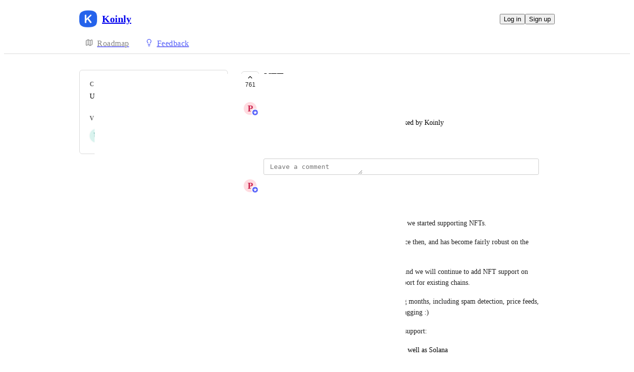

--- FILE ---
content_type: text/html
request_url: https://koinly.canny.io/feature-requests/p/nft-support
body_size: 12605
content:
<!doctype html><html lang="en" class="lightTheme"><head><meta charSet="UTF-8"/><meta name="viewport" content="width=device-width, initial-scale=1"/><style>@layer properties, theme, base, defaults, utilities;</style><script defer src="https://assets.canny.io/84d3b640adc503b116c4cc4213791cbd9c335f29/SubdomainBundle.js"></script><link href="https://assets.canny.io/84d3b640adc503b116c4cc4213791cbd9c335f29/SubdomainBundle.css" media="screen, projection" rel="stylesheet" type="text/css"/><title data-rh="true">NFT support | Feature requests (public) | Koinly</title><meta data-rh="true" name="twitter:site" content="@cannyHQ"/><meta data-rh="true" name="description" content="I want my NFTs to sync automatically and be tracked by Koinly"/><meta data-rh="true" property="og:description" content="I want my NFTs to sync automatically and be tracked by Koinly"/><meta data-rh="true" property="og:image" content="https://koinly.canny.io/api/og/posts/6178fdbd61a52c4d75a095d6?v=MjAyNC0wOS0xOFQwNjozMDowMS42NTBa"/><meta data-rh="true" property="og:title" content="NFT support | Feature requests (public) | Koinly"/><meta data-rh="true" name="twitter:description" content="I want my NFTs to sync automatically and be tracked by Koinly"/><meta data-rh="true" name="twitter:image" content="https://koinly.canny.io/api/og/posts/6178fdbd61a52c4d75a095d6?v=MjAyNC0wOS0xOFQwNjozMDowMS42NTBa"/><meta data-rh="true" name="twitter:title" content="NFT support | Feature requests (public) | Koinly"/><meta data-rh="true" name="twitter:card" content="summary_large_image"/><meta data-rh="true" property="fb:app_id" content="1606018679610384"/><meta data-rh="true" name="google-site-verification" content="hutYg6OBDqx9fLFmeEqY4o0gjWPw2rkFt3-Sp2wbMQc"/><link data-rh="true" href="https://widget.intercom.io" rel="preconnect"/><link data-rh="true" href="https://js.intercomcdn.com" rel="preconnect"/><link data-rh="true" href="https://api-iam.intercom.io" rel="preconnect"/><link data-rh="true" href="https://canny-assets.io/icons/9a00ea62b7dfd78f99d3036b37dbbdd8.png" rel="icon"/><link data-rh="true" href="https://canny-assets.io/icons/cacb68f7f887531d5889cd825d8ffd8c.png" rel="apple-touch-icon"/><link data-rh="true" href="https://feedback.koinly.io/feature-requests/p/nft-support" rel="canonical"/></head><body class="preload"><div data-iframe-height="true" id="content"><div><div class="subdomainContainer"><div class="toastContainer"><div class="publicContainer"><div class="publicNav"><div class="contentContainer"><div class="contentInnerContainer"><div class="publicNavContent"><div class="mainNav"><a aria-disabled="false" class="company" href="/" style="pointer-events:auto" tabindex="0"><div class="logoContainer"><div class="companyLogo"><img fetchpriority="auto" alt="Koinly logo" src="https://canny-assets.io/icons/cacb68f7f887531d5889cd825d8ffd8c.png"/></div><div class="companyName">Koinly</div></div></a><div class="rightContainer"><a style="pointer-events:auto" aria-disabled="false" class="createLink" href="/feature-requests/create" tabindex="0"><span class="icon icon-pencil"></span><div class="uppercaseHeader">Create</div></a><div class="authButtons"><button data-slot="button" class="inline-flex unstyled-button items-center justify-center gap-2 box-border font-normal transition-all duration-300 ease-in-out hover:cursor-pointer shrink-0 [&amp;&gt;svg]:shrink-0 text-base truncate overflow-hidden focus-visible:focus-ring select-none bg-background dark:bg-input/30 base-border h-8 px-3 rounded-sm leading-5 [&amp;_svg:not([class*=&#x27;size-&#x27;])]:!size-4 text-foreground hover:bg-gray-10 hover:dark:bg-input/40 data-[state=open]:bg-gray-10 data-[state=open]:dark:bg-input/40 hover:text-foreground hover:border-input-focus focus-visible:text-foreground focus-visible:border-input-focus active:bg-gray-20 active:border-gray-80">Log in</button><button data-slot="button" style="--company-color:#525df9" class="inline-flex unstyled-button items-center justify-center gap-2 box-border font-normal transition-all duration-300 ease-in-out hover:cursor-pointer shrink-0 [&amp;&gt;svg]:shrink-0 text-base truncate overflow-hidden focus-visible:focus-ring select-none border h-8 px-3 rounded-sm leading-5 [&amp;_svg:not([class*=&#x27;size-&#x27;])]:!size-4 text-primary-foreground bg-[var(--company-color)] border-[var(--company-color)] hover:opacity-80 active:opacity-70">Sign up</button></div></div></div><div class="secondaryNav"><a style="pointer-events:auto" aria-disabled="false" class="link roadmap" href="/" tabindex="0"><span class="subdomainHomeIcons rotate"><svg xmlns="http://www.w3.org/2000/svg" width="24" height="24" viewBox="0 0 24 24" fill="none" stroke="currentColor" stroke-width="2" stroke-linecap="round" stroke-linejoin="round" class="lucide lucide-map subdomainHomeIcon" aria-hidden="true"><path d="M14.106 5.553a2 2 0 0 0 1.788 0l3.659-1.83A1 1 0 0 1 21 4.619v12.764a1 1 0 0 1-.553.894l-4.553 2.277a2 2 0 0 1-1.788 0l-4.212-2.106a2 2 0 0 0-1.788 0l-3.659 1.83A1 1 0 0 1 3 19.381V6.618a1 1 0 0 1 .553-.894l4.553-2.277a2 2 0 0 1 1.788 0z"></path><path d="M15 5.764v15"></path><path d="M9 3.236v15"></path></svg></span><div class="text">Roadmap</div></a><a style="pointer-events:auto" aria-disabled="false" class="link feedback hideOnMobile" href="/feature-requests" tabindex="0"><span class="subdomainHomeIcons"><svg xmlns="http://www.w3.org/2000/svg" width="24" height="24" viewBox="0 0 24 24" fill="none" stroke="currentColor" stroke-width="2" stroke-linecap="round" stroke-linejoin="round" class="lucide lucide-lightbulb subdomainHomeIcon" aria-hidden="true" style="stroke:#525df9"><path d="M15 14c.2-1 .7-1.7 1.5-2.5 1-.9 1.5-2.2 1.5-3.5A6 6 0 0 0 6 8c0 1 .2 2.2 1.5 3.5.7.7 1.3 1.5 1.5 2.5"></path><path d="M9 18h6"></path><path d="M10 22h4"></path></svg></span><div class="text" style="color:#525df9">Feedback</div></a><div class="link boards hide" style="border-bottom-color:#525df9"><span class="subdomainHomeIcons"><svg xmlns="http://www.w3.org/2000/svg" width="24" height="24" viewBox="0 0 24 24" fill="none" stroke="currentColor" stroke-width="2" stroke-linecap="round" stroke-linejoin="round" class="lucide lucide-lightbulb subdomainHomeIcon" aria-hidden="true" style="stroke:#525df9"><path d="M15 14c.2-1 .7-1.7 1.5-2.5 1-.9 1.5-2.2 1.5-3.5A6 6 0 0 0 6 8c0 1 .2 2.2 1.5 3.5.7.7 1.3 1.5 1.5 2.5"></path><path d="M9 18h6"></path><path d="M10 22h4"></path></svg></span><div class="publicNavBoardDropdown"><div class="dropdownContainer controlled"><div class="selection split"><a style="pointer-events:auto" aria-disabled="false" class="option" href="/feature-requests" tabindex="0"><div class="optionContent"><div>Feature requests (public)</div><div class="uppercaseHeader count">1610</div></div></a><div class="icon-chevron-down"></div></div></div></div></div></div></div></div></div></div><div class="subdomainPost"><div class="contentContainer"><div class="contentInnerContainer"><div class="subdomainSidebarContainer"><div class="sidebarContainerWrapper"><div class="sidebar"><div class="sidebarSection"><div class="category"><div class="uppercaseHeader">Category</div><div class="label">Uncategorized</div></div><div class="voters"><div class="uppercaseHeader">Voters</div><div class="votersFacepile"><div class="facepile"><div class="face"><div class="userAvatar shrink-0"><div class="missingAvatar" style="color:var(--color-orange-110);background-color:var(--color-orange-40)">K</div></div></div><div class="face"><div class="userAvatar shrink-0"><div class="missingAvatar" style="color:var(--color-tomato-110);background-color:var(--color-tomato-40)">P</div></div></div><div class="face"><div class="userAvatar shrink-0"><div class="missingAvatar" style="color:var(--color-teal-110);background-color:var(--color-teal-40)">C</div></div></div><div class="face"><div class="userAvatar shrink-0"><div class="missingAvatar" style="color:var(--color-iris-110);background-color:var(--color-iris-40)">I</div></div></div><div class="face"><div class="userAvatar shrink-0"><div class="missingAvatar" style="color:var(--color-teal-110);background-color:var(--color-teal-40)">U</div></div></div></div><div class="more">+ 756</div></div></div></div></div><div class="sidebarContainer"></div><div class="cannyAttribution desktopOnly"><div class="firstLine"><a href="https://canny.io/powered-by-canny?utm_source=feedback_subdomain&amp;utm_medium=powered&amp;utm_campaign=koinly&amp;company=Koinly" rel="noopener" target="_blank" class="attribution">Powered by Canny</a></div></div></div><div class="mainContainer"><div class="postContainer"><div class="post"><div class="mainContent"><div class="headerContainer"><div class="postHeader"><button class="postVotesV2"><div class="background"></div><svg xmlns="http://www.w3.org/2000/svg" width="24" height="24" viewBox="0 0 24 24" fill="none" stroke="currentColor" stroke-width="2" stroke-linecap="round" stroke-linejoin="round" class="lucide lucide-chevron-up chevron" aria-hidden="true"><path d="m18 15-6-6-6 6"></path></svg><span class="score">761</span></button><div class="statusTitle"><div class="postTitle">NFT support</div><div class="uppercaseHeader postStatus" style="color:#6cd345">complete</div></div></div></div><div class="postContent"><div class="postAuthor"><div class="userLockupContainer"><div class="userLockup"><div class="userAvatarContainer"><div class="userAvatar shrink-0"><div class="missingAvatar" style="color:var(--color-ruby-110);background-color:var(--color-ruby-40)">P</div><div class="badge"><img fetchpriority="auto" alt="member badge" class="star" src="[data-uri]" style="background-color:#525df9"/></div></div></div><div class="userInfo"><span class="name admin" style="color:#525df9">Petur</span></div></div></div></div><div class="postBody"><div class="details"><div class="markdown"><div class="line">I want my NFTs to sync automatically and be tracked by Koinly</div></div></div></div><div class="postMenu"><a target="_blank" aria-disabled="false" class="postLink timestampLink" href="/feature-requests/p/nft-support" style="pointer-events:auto" tabindex="0"><time class="timestamp" dateTime="2021-10-27T07:20:29.924Z">October 27, 2021</time></a></div></div><div class="commentComposer"><form class="composerForm fileForm"><div class="mentionsTextarea"><div class="textareaWithHighlights"><div class="backdrop" data-slot="backdrop"><div class="highlights"><mark></mark></div></div><textarea class="box-border outline-none resize-none w-full rounded-sm px-3 py-2 text-body autoResizeTextarea" rows="1" autoComplete="off" placeholder="Leave a comment" data-slot="textarea"></textarea></div></div></form></div></div><div class="py-5"><div class="flex flex-col box-border w-full gap-4"><div class="flex flex-col gap-5"><div class="postStatusChange"><div class="topContainer"><div class="left"><div class="@container w-full"><div class="flex update @min-md:gap-1.5"><div class="userLockupContainer"><div class="userLockup"><div class="userAvatarContainer"><div class="userAvatar shrink-0"><div class="missingAvatar" style="color:var(--color-ruby-110);background-color:var(--color-ruby-40)">P</div><div class="badge"><img fetchpriority="auto" alt="member badge" class="star" src="[data-uri]" style="background-color:#525df9"/></div></div></div><div class="userInfo"><span class="name admin" style="color:#525df9">Petur</span></div></div></div><div class="flex items-center flex-wrap ml-0 gap-1.5 @max-md:ml-[var(--web-post-margin)]"><span class="text-base">marked this post as</span><span data-slot="badge" class="flex gap-1 items-center px-2 py-0.5 max-w-fit !text-sm !leading-4 font-medium *:!text-sm *:!leading-4 *:!font-medium rounded-sm base-border shrink-0 focus-visible:border-ring focus-visible:ring-ring/50 focus-visible:ring-[3px] aria-invalid:ring-destructive/20 dark:aria-invalid:ring-destructive/40 aria-invalid:border-destructive transition-[color,box-shadow] overflow-hidden leading-auto align-self-start truncate [&amp;&gt;svg]:size-3 [&amp;&gt;svg]:pointer-events-none [&amp;&gt;svg]:shrink-0 border-transparent text-primary bg-indigo-30" style="color:#6cd345;background:#6cd34520;text-transform:capitalize"><div class="truncate">complete</div></span></div></div></div></div><div class="right"></div></div><div class="bottomContainer"><div class="commentBody"><div class="value"><div class="markdown"><div class="line">Hello everyone!</div><div class="line">As most of you know, it&#x27;s been about 2 years since we started supporting NFTs. </div><div class="line">Our NFT support has been evolving constantly since then, and has become fairly robust on the primary chains.</div><div class="line">There is of course always room for improvement and we will continue to add NFT support on more chains, as well as increase the automatic support for existing chains.</div><div class="line">Multiple improvements are planned for the coming months, including spam detection, price feeds, support across more chains, and more automated tagging :)</div><div class="line">And here is a quick summary of our current NFT support:</div><ul class=""><li class="">NFTs imported for all major EVM chains, as well as Solana</li><li class="">Automatic trade merging, now also including multi-trades</li><li class="">NFT dashboard and price feed</li></ul><div class="line">As always, we appreciate the support and feedback!</div><div class="line">If you have any specific requests for NFT features, make sure to upvote those tickets or create a new feedback ticket if you don&#x27;t see an existing one :)</div><div class="line">Happy tax season from the Koinly team!</div></div></div></div><div class="commentMenu space-y-4"><div class="menu"><div class="reactionsMenuContainer"><div class="reactionsMenu"><div class="reaction"><button class="reactionButton"><div class="reactionComponentContainer"><svg width="14" height="13" viewBox="0 0 14 13" fill="none" xmlns="http://www.w3.org/2000/svg"><path d="M10 1C8.35 1 7 2.42751 7
  4.17224C7 2.42751 5.65 1 4
  1C2.35 1 1 2.42751 1
  4.17224C1 4.80669 1.1875 5.44114 1.4875
  5.91698C2.0125 6.74969 7 11.6667 7
  11.6667C7 11.6667 11.95 6.78934 12.475
  5.95663C12.8125 5.44114 13 4.84635 13
  4.17224C13 2.42751 11.65 1 10 1Z" stroke="var(--color-gray-90)" stroke-miterlimit="10" stroke-linecap="round" stroke-linejoin="round"></path></svg><p class="textV2 reactionCount reactionCountVisible bodyMd">4<!-- --> <!-- -->likes</p></div></button></div></div></div><div class="middot">·</div><div class="menuTimestamp"><time class="timestamp" dateTime="2024-01-18T06:06:50.969Z">January 18, 2024</time></div><div class="middot">·</div><div class="reply">Reply</div></div></div></div><div class="replies"><div class="comment"><div class="topContainer"><div class="left"><div class="userLockupContainer"><div class="userLockup"><div class="userAvatarContainer"><div class="userAvatar shrink-0"><div class="missingAvatar" style="color:var(--color-tomato-110);background-color:var(--color-tomato-40)">B</div></div></div><div class="userInfo"><span class="name">Blue Scallop</span></div></div></div></div><div class="right"></div></div><div class="bottomContainer"><div class="commentBody"><div class="value"><div class="markdown"><div class="line"><span class="mention" style="background-color:rgba(82,93,249, var(--color-mention-bg-opacity))">Petur</span>: Thank you so much!!!!</div></div></div></div><div class="commentMenu space-y-4"><div class="menu"><div class="reactionsMenuContainer"><div class="reactionsMenu"><div class="reaction"><button class="reactionButton"><div class="reactionComponentContainer"><svg width="14" height="13" viewBox="0 0 14 13" fill="none" xmlns="http://www.w3.org/2000/svg"><path d="M10 1C8.35 1 7 2.42751 7
  4.17224C7 2.42751 5.65 1 4
  1C2.35 1 1 2.42751 1
  4.17224C1 4.80669 1.1875 5.44114 1.4875
  5.91698C2.0125 6.74969 7 11.6667 7
  11.6667C7 11.6667 11.95 6.78934 12.475
  5.95663C12.8125 5.44114 13 4.84635 13
  4.17224C13 2.42751 11.65 1 10 1Z" stroke="var(--color-gray-90)" stroke-miterlimit="10" stroke-linecap="round" stroke-linejoin="round"></path></svg><p class="textV2 reactionCount bodyMd">﻿</p></div></button></div></div></div><div class="middot">·</div><div class="menuTimestamp"><time class="timestamp" dateTime="2024-01-18T22:02:13.120Z">January 18, 2024</time></div><div class="middot">·</div><div class="reply">Reply</div></div></div></div></div><div class="comment"><div class="topContainer"><div class="left"><div class="userLockupContainer"><div class="userLockup"><div class="userAvatarContainer"><div class="userAvatar shrink-0"><div class="missingAvatar" style="color:var(--color-crimson-110);background-color:var(--color-crimson-40)">H</div></div></div><div class="userInfo"><span class="name">Honey Galliform</span></div></div></div></div><div class="right"></div></div><div class="bottomContainer"><div class="commentBody"><div class="value"><div class="markdown"><div class="line"><span class="mention" style="background-color:rgba(82,93,249, var(--color-mention-bg-opacity))">Petur</span>: NFT dashboard!!! Thank you!</div></div></div></div><div class="commentMenu space-y-4"><div class="menu"><div class="reactionsMenuContainer"><div class="reactionsMenu"><div class="reaction"><button class="reactionButton"><div class="reactionComponentContainer"><svg width="14" height="13" viewBox="0 0 14 13" fill="none" xmlns="http://www.w3.org/2000/svg"><path d="M10 1C8.35 1 7 2.42751 7
  4.17224C7 2.42751 5.65 1 4
  1C2.35 1 1 2.42751 1
  4.17224C1 4.80669 1.1875 5.44114 1.4875
  5.91698C2.0125 6.74969 7 11.6667 7
  11.6667C7 11.6667 11.95 6.78934 12.475
  5.95663C12.8125 5.44114 13 4.84635 13
  4.17224C13 2.42751 11.65 1 10 1Z" stroke="var(--color-gray-90)" stroke-miterlimit="10" stroke-linecap="round" stroke-linejoin="round"></path></svg><p class="textV2 reactionCount bodyMd">﻿</p></div></button></div></div></div><div class="middot">·</div><div class="menuTimestamp"><time class="timestamp" dateTime="2024-01-20T02:38:00.361Z">January 20, 2024</time></div><div class="middot">·</div><div class="reply">Reply</div></div></div></div></div></div></div><div class="comment"><div class="topContainer"><div class="left"><div class="userLockupContainer"><div class="userLockup"><div class="userAvatarContainer"><div class="userAvatar shrink-0"><div class="missingAvatar" style="color:var(--color-cyan-110);background-color:var(--color-cyan-40)">K</div></div></div><div class="userInfo"><span class="name">Kobalt Elk</span></div></div></div></div><div class="right"></div></div><div class="bottomContainer"><div class="commentBody"><div class="value"><div class="markdown"><div class="line">transfers to sol wallets is tragic. Have to manually set &quot;send&quot; to &quot;transfer&quot;. Then nft sales do not sync.</div></div></div></div><div class="commentMenu space-y-4"><div class="menu"><div class="reactionsMenuContainer"><div class="reactionsMenu"><div class="reaction"><button class="reactionButton"><div class="reactionComponentContainer"><svg width="14" height="13" viewBox="0 0 14 13" fill="none" xmlns="http://www.w3.org/2000/svg"><path d="M10 1C8.35 1 7 2.42751 7
  4.17224C7 2.42751 5.65 1 4
  1C2.35 1 1 2.42751 1
  4.17224C1 4.80669 1.1875 5.44114 1.4875
  5.91698C2.0125 6.74969 7 11.6667 7
  11.6667C7 11.6667 11.95 6.78934 12.475
  5.95663C12.8125 5.44114 13 4.84635 13
  4.17224C13 2.42751 11.65 1 10 1Z" stroke="var(--color-gray-90)" stroke-miterlimit="10" stroke-linecap="round" stroke-linejoin="round"></path></svg><p class="textV2 reactionCount reactionCountVisible bodyMd">1<!-- --> <!-- -->like</p></div></button></div></div></div><div class="middot">·</div><div class="menuTimestamp"><time class="timestamp" dateTime="2023-09-07T07:25:47.934Z">September 7, 2023</time></div><div class="middot">·</div><div class="reply">Reply</div></div></div></div><div class="replies"><div class="comment"><div class="topContainer"><div class="left"><div class="userLockupContainer"><div class="userLockup"><div class="userAvatarContainer"><div class="userAvatar shrink-0"><div class="missingAvatar" style="color:var(--color-tomato-110);background-color:var(--color-tomato-40)">P</div></div></div><div class="userInfo"><span class="name">Parental Lemming</span></div></div></div></div><div class="right"></div></div><div class="bottomContainer"><div class="commentBody"><div class="value"><div class="markdown"><div class="line"><span class="mention" style="background-color:rgba(82,93,249, var(--color-mention-bg-opacity))">Kobalt Elk</span>:</div></div></div></div><div class="commentMenu space-y-4"><div class="menu"><div class="reactionsMenuContainer"><div class="reactionsMenu"><div class="reaction"><button class="reactionButton"><div class="reactionComponentContainer"><svg width="14" height="13" viewBox="0 0 14 13" fill="none" xmlns="http://www.w3.org/2000/svg"><path d="M10 1C8.35 1 7 2.42751 7
  4.17224C7 2.42751 5.65 1 4
  1C2.35 1 1 2.42751 1
  4.17224C1 4.80669 1.1875 5.44114 1.4875
  5.91698C2.0125 6.74969 7 11.6667 7
  11.6667C7 11.6667 11.95 6.78934 12.475
  5.95663C12.8125 5.44114 13 4.84635 13
  4.17224C13 2.42751 11.65 1 10 1Z" stroke="var(--color-gray-90)" stroke-miterlimit="10" stroke-linecap="round" stroke-linejoin="round"></path></svg><p class="textV2 reactionCount bodyMd">﻿</p></div></button></div></div></div><div class="middot">·</div><div class="menuTimestamp"><time class="timestamp" dateTime="2024-01-18T12:24:57.791Z">January 18, 2024</time></div><div class="middot">·</div><div class="reply">Reply</div></div></div></div></div></div></div><div class="comment"><div class="topContainer"><div class="left"><div class="userLockupContainer"><div class="userLockup"><div class="userAvatarContainer"><div class="userAvatar shrink-0"><div class="missingAvatar" style="color:var(--color-sky-110);background-color:var(--color-sky-40)">I</div></div></div><div class="userInfo"><span class="name">Important Toad</span></div></div></div></div><div class="right"></div></div><div class="bottomContainer"><div class="commentBody"><div class="value"><div class="markdown"><div class="line">I hope this includes cardano NFTs.</div></div></div></div><div class="commentMenu space-y-4"><div class="menu"><div class="reactionsMenuContainer"><div class="reactionsMenu"><div class="reaction"><button class="reactionButton"><div class="reactionComponentContainer"><svg width="14" height="13" viewBox="0 0 14 13" fill="none" xmlns="http://www.w3.org/2000/svg"><path d="M10 1C8.35 1 7 2.42751 7
  4.17224C7 2.42751 5.65 1 4
  1C2.35 1 1 2.42751 1
  4.17224C1 4.80669 1.1875 5.44114 1.4875
  5.91698C2.0125 6.74969 7 11.6667 7
  11.6667C7 11.6667 11.95 6.78934 12.475
  5.95663C12.8125 5.44114 13 4.84635 13
  4.17224C13 2.42751 11.65 1 10 1Z" stroke="var(--color-gray-90)" stroke-miterlimit="10" stroke-linecap="round" stroke-linejoin="round"></path></svg><p class="textV2 reactionCount reactionCountVisible bodyMd">1<!-- --> <!-- -->like</p></div></button></div></div></div><div class="middot">·</div><div class="menuTimestamp"><time class="timestamp" dateTime="2023-09-05T05:19:59.506Z">September 5, 2023</time></div><div class="middot">·</div><div class="reply">Reply</div></div></div></div></div><div class="comment"><div class="topContainer"><div class="left"><div class="userLockupContainer"><div class="userLockup"><div class="userAvatarContainer"><div class="userAvatar shrink-0"><div class="missingAvatar" style="color:var(--color-teal-110);background-color:var(--color-teal-40)">T</div></div></div><div class="userInfo"><span class="name">Tawny Capybara</span></div></div></div></div><div class="right"></div></div><div class="bottomContainer"><div class="commentBody"><div class="value"><div class="markdown"><div class="line">Yep would love an update</div></div></div></div><div class="commentMenu space-y-4"><div class="menu"><div class="reactionsMenuContainer"><div class="reactionsMenu"><div class="reaction"><button class="reactionButton"><div class="reactionComponentContainer"><svg width="14" height="13" viewBox="0 0 14 13" fill="none" xmlns="http://www.w3.org/2000/svg"><path d="M10 1C8.35 1 7 2.42751 7
  4.17224C7 2.42751 5.65 1 4
  1C2.35 1 1 2.42751 1
  4.17224C1 4.80669 1.1875 5.44114 1.4875
  5.91698C2.0125 6.74969 7 11.6667 7
  11.6667C7 11.6667 11.95 6.78934 12.475
  5.95663C12.8125 5.44114 13 4.84635 13
  4.17224C13 2.42751 11.65 1 10 1Z" stroke="var(--color-gray-90)" stroke-miterlimit="10" stroke-linecap="round" stroke-linejoin="round"></path></svg><p class="textV2 reactionCount reactionCountVisible bodyMd">1<!-- --> <!-- -->like</p></div></button></div></div></div><div class="middot">·</div><div class="menuTimestamp"><time class="timestamp" dateTime="2023-06-27T10:03:41.948Z">June 27, 2023</time></div><div class="middot">·</div><div class="reply">Reply</div></div></div></div></div><div class="comment"><div class="topContainer"><div class="left"><div class="userLockupContainer"><div class="userLockup"><div class="userAvatarContainer"><div class="userAvatar shrink-0"><div class="missingAvatar" style="color:var(--color-ruby-110);background-color:var(--color-ruby-40)">M</div></div></div><div class="userInfo"><span class="name">Misty rose Dinosaur</span></div></div></div></div><div class="right"></div></div><div class="bottomContainer"><div class="commentBody"><div class="value"><div class="markdown"><div class="line">Yeah right...0</div></div></div></div><div class="commentMenu space-y-4"><div class="menu"><div class="reactionsMenuContainer"><div class="reactionsMenu"><div class="reaction"><button class="reactionButton"><div class="reactionComponentContainer"><svg width="14" height="13" viewBox="0 0 14 13" fill="none" xmlns="http://www.w3.org/2000/svg"><path d="M10 1C8.35 1 7 2.42751 7
  4.17224C7 2.42751 5.65 1 4
  1C2.35 1 1 2.42751 1
  4.17224C1 4.80669 1.1875 5.44114 1.4875
  5.91698C2.0125 6.74969 7 11.6667 7
  11.6667C7 11.6667 11.95 6.78934 12.475
  5.95663C12.8125 5.44114 13 4.84635 13
  4.17224C13 2.42751 11.65 1 10 1Z" stroke="var(--color-gray-90)" stroke-miterlimit="10" stroke-linecap="round" stroke-linejoin="round"></path></svg><p class="textV2 reactionCount bodyMd">﻿</p></div></button></div></div></div><div class="middot">·</div><div class="menuTimestamp"><time class="timestamp" dateTime="2023-06-13T21:22:17.771Z">June 13, 2023</time></div><div class="middot">·</div><div class="reply">Reply</div></div></div></div></div><div class="comment"><div class="topContainer"><div class="left"><div class="userLockupContainer"><div class="userLockup"><div class="userAvatarContainer"><div class="userAvatar shrink-0"><div class="missingAvatar" style="color:var(--color-violet-110);background-color:var(--color-violet-40)">A</div></div></div><div class="userInfo"><span class="name">Accurate Lungfish</span></div></div></div></div><div class="right"></div></div><div class="bottomContainer"><div class="commentBody"><div class="value"><div class="markdown"><div class="line">Guys surely this is about ready? It is desperately needed yesterday? Can you update us please as a matter of courtesy?</div></div></div></div><div class="commentMenu space-y-4"><div class="menu"><div class="reactionsMenuContainer"><div class="reactionsMenu"><div class="reaction"><button class="reactionButton"><div class="reactionComponentContainer"><svg width="14" height="13" viewBox="0 0 14 13" fill="none" xmlns="http://www.w3.org/2000/svg"><path d="M10 1C8.35 1 7 2.42751 7
  4.17224C7 2.42751 5.65 1 4
  1C2.35 1 1 2.42751 1
  4.17224C1 4.80669 1.1875 5.44114 1.4875
  5.91698C2.0125 6.74969 7 11.6667 7
  11.6667C7 11.6667 11.95 6.78934 12.475
  5.95663C12.8125 5.44114 13 4.84635 13
  4.17224C13 2.42751 11.65 1 10 1Z" stroke="var(--color-gray-90)" stroke-miterlimit="10" stroke-linecap="round" stroke-linejoin="round"></path></svg><p class="textV2 reactionCount reactionCountVisible bodyMd">2<!-- --> <!-- -->likes</p></div></button></div></div></div><div class="middot">·</div><div class="menuTimestamp"><time class="timestamp" dateTime="2023-06-07T02:43:06.274Z">June 7, 2023</time></div><div class="middot">·</div><div class="reply">Reply</div></div></div></div></div><div class="comment"><div class="topContainer"><div class="left"><div class="userLockupContainer"><div class="userLockup"><div class="userAvatarContainer"><div class="userAvatar shrink-0"><div class="missingAvatar" style="color:var(--color-lime-110);background-color:var(--color-lime-40)">H</div></div></div><div class="userInfo"><span class="name">Heather Pinniped</span></div></div></div></div><div class="right"></div></div><div class="bottomContainer"><div class="commentBody"><div class="value"><div class="markdown"><div class="line">Is there any update on this one?</div></div></div></div><div class="commentMenu space-y-4"><div class="menu"><div class="reactionsMenuContainer"><div class="reactionsMenu"><div class="reaction"><button class="reactionButton"><div class="reactionComponentContainer"><svg width="14" height="13" viewBox="0 0 14 13" fill="none" xmlns="http://www.w3.org/2000/svg"><path d="M10 1C8.35 1 7 2.42751 7
  4.17224C7 2.42751 5.65 1 4
  1C2.35 1 1 2.42751 1
  4.17224C1 4.80669 1.1875 5.44114 1.4875
  5.91698C2.0125 6.74969 7 11.6667 7
  11.6667C7 11.6667 11.95 6.78934 12.475
  5.95663C12.8125 5.44114 13 4.84635 13
  4.17224C13 2.42751 11.65 1 10 1Z" stroke="var(--color-gray-90)" stroke-miterlimit="10" stroke-linecap="round" stroke-linejoin="round"></path></svg><p class="textV2 reactionCount bodyMd">﻿</p></div></button></div></div></div><div class="middot">·</div><div class="menuTimestamp"><time class="timestamp" dateTime="2023-04-20T17:31:12.416Z">April 20, 2023</time></div><div class="middot">·</div><div class="reply">Reply</div></div></div></div></div><div class="comment"><div class="topContainer"><div class="left"><div class="userLockupContainer"><div class="userLockup"><div class="userAvatarContainer"><div class="userAvatar shrink-0"><div class="missingAvatar" style="color:var(--color-lime-110);background-color:var(--color-lime-40)">P</div></div></div><div class="userInfo"><span class="name">Philosophical Raven</span></div></div></div></div><div class="right"></div></div><div class="bottomContainer"><div class="commentBody"><div class="value"><div class="markdown"><div class="line">Might as well help my friends get this too, while were making ignored legacy requests. 😂</div></div></div></div><div class="commentMenu space-y-4"><div class="menu"><div class="reactionsMenuContainer"><div class="reactionsMenu"><div class="reaction"><button class="reactionButton"><div class="reactionComponentContainer"><svg width="14" height="13" viewBox="0 0 14 13" fill="none" xmlns="http://www.w3.org/2000/svg"><path d="M10 1C8.35 1 7 2.42751 7
  4.17224C7 2.42751 5.65 1 4
  1C2.35 1 1 2.42751 1
  4.17224C1 4.80669 1.1875 5.44114 1.4875
  5.91698C2.0125 6.74969 7 11.6667 7
  11.6667C7 11.6667 11.95 6.78934 12.475
  5.95663C12.8125 5.44114 13 4.84635 13
  4.17224C13 2.42751 11.65 1 10 1Z" stroke="var(--color-gray-90)" stroke-miterlimit="10" stroke-linecap="round" stroke-linejoin="round"></path></svg><p class="textV2 reactionCount reactionCountVisible bodyMd">1<!-- --> <!-- -->like</p></div></button></div></div></div><div class="middot">·</div><div class="menuTimestamp"><time class="timestamp" dateTime="2023-04-04T20:17:45.139Z">April 4, 2023</time></div><div class="middot">·</div><div class="reply">Reply</div></div></div></div></div><div class="comment"><div class="topContainer"><div class="left"><div class="userLockupContainer"><div class="userLockup"><div class="userAvatarContainer"><div class="userAvatar shrink-0"><div class="missingAvatar" style="color:var(--color-yellow-110);background-color:var(--color-yellow-40)">B</div></div></div><div class="userInfo"><span class="name">Brass Moose</span></div></div></div></div><div class="right"></div></div><div class="bottomContainer"><div class="commentBody"><div class="value"><div class="markdown"><div class="line">Let&#x27;s have it pls</div></div></div></div><div class="commentMenu space-y-4"><div class="menu"><div class="reactionsMenuContainer"><div class="reactionsMenu"><div class="reaction"><button class="reactionButton"><div class="reactionComponentContainer"><svg width="14" height="13" viewBox="0 0 14 13" fill="none" xmlns="http://www.w3.org/2000/svg"><path d="M10 1C8.35 1 7 2.42751 7
  4.17224C7 2.42751 5.65 1 4
  1C2.35 1 1 2.42751 1
  4.17224C1 4.80669 1.1875 5.44114 1.4875
  5.91698C2.0125 6.74969 7 11.6667 7
  11.6667C7 11.6667 11.95 6.78934 12.475
  5.95663C12.8125 5.44114 13 4.84635 13
  4.17224C13 2.42751 11.65 1 10 1Z" stroke="var(--color-gray-90)" stroke-miterlimit="10" stroke-linecap="round" stroke-linejoin="round"></path></svg><p class="textV2 reactionCount reactionCountVisible bodyMd">1<!-- --> <!-- -->like</p></div></button></div></div></div><div class="middot">·</div><div class="menuTimestamp"><time class="timestamp" dateTime="2023-04-04T20:05:21.215Z">April 4, 2023</time></div><div class="middot">·</div><div class="reply">Reply</div></div></div></div></div><div class="comment"><div class="topContainer"><div class="left"><div class="userLockupContainer"><div class="userLockup"><div class="userAvatarContainer"><div class="userAvatar shrink-0"><div class="missingAvatar" style="color:var(--color-grass-110);background-color:var(--color-grass-40)">O</div></div></div><div class="userInfo"><span class="name">Old lace Cougar</span></div></div></div></div><div class="right"></div></div><div class="bottomContainer"><div class="commentBody"><div class="value"><div class="markdown"><div class="line">Tezos support badly needed!</div></div></div></div><div class="commentMenu space-y-4"><div class="menu"><div class="reactionsMenuContainer"><div class="reactionsMenu"><div class="reaction"><button class="reactionButton"><div class="reactionComponentContainer"><svg width="14" height="13" viewBox="0 0 14 13" fill="none" xmlns="http://www.w3.org/2000/svg"><path d="M10 1C8.35 1 7 2.42751 7
  4.17224C7 2.42751 5.65 1 4
  1C2.35 1 1 2.42751 1
  4.17224C1 4.80669 1.1875 5.44114 1.4875
  5.91698C2.0125 6.74969 7 11.6667 7
  11.6667C7 11.6667 11.95 6.78934 12.475
  5.95663C12.8125 5.44114 13 4.84635 13
  4.17224C13 2.42751 11.65 1 10 1Z" stroke="var(--color-gray-90)" stroke-miterlimit="10" stroke-linecap="round" stroke-linejoin="round"></path></svg><p class="textV2 reactionCount bodyMd">﻿</p></div></button></div></div></div><div class="middot">·</div><div class="menuTimestamp"><time class="timestamp" dateTime="2023-01-19T06:42:22.615Z">January 19, 2023</time></div><div class="middot">·</div><div class="reply">Reply</div></div></div></div></div></div><div class="loadMore" style="color:#525df9">Load More<div class="arrow">→</div></div></div></div></div></div><div class="cannyAttribution mobileOnly"><div class="firstLine"><a href="https://canny.io/powered-by-canny?utm_source=feedback_subdomain&amp;utm_medium=powered&amp;utm_campaign=koinly&amp;company=Koinly" rel="noopener" target="_blank" class="attribution">Powered by Canny</a></div></div></div></div></div></div></div></div></div><iframe width="0" height="0" id="canny-product-seen-frame" sandbox="allow-same-origin allow-scripts" scrolling="no" src="https://product-seen.canny.io/product-seen.html" style="border:0;display:none"></iframe><div id="fb-root"></div></div></div></div><script nonce="QjIXSq77z5/rKfiHWp94Ng==">window.__data = {"actionItemQueries":{"count":0,"postActionsCount":0,"draftActionsCount":0,"draftActionsCountPerSource":{},"ideaActionsCount":0,"insightActionsCount":0,"ideaActionsCountPerSource":{},"insightActionsCountPerSource":{},"updatedAt":null,"items":{},"queries":{}},"asanaSettings":{"error":null,"lastUpdated":null,"loading":true,"data":null},"asanaTaskSuggestions":{},"automations":{"error":null,"lastUpdated":null,"loading":true,"data":null},"autopilotCounts":{"error":null,"lastUpdated":null,"loading":true,"data":null},"azureDevopsSettings":null,"azureDevopsWorkItemSuggestions":{},"boards":{"allLoaded":true,"allLoading":false,"error":null,"items":{"apicsv-issues-public":{"_id":"64356d3b1330dd84ecee75e6","activePostCount":87,"postCount":1392,"urlName":"apicsv-issues-public","name":"API\u002FCSV issues (public)","created":"2023-04-11T14:22:51.587Z","settings":{"access":"public","allowIdentified":false,"detailsRequired":false,"domain":null,"indexed":false,"privateAuthors":true,"privateVotes":false,"showCreateForm":false,"showVoterNames":false,"verifiedBy":"email","segmentURLName":null},"strings":{"createCTA":"Create Post","createHeading":"Create a Post","description":"Issues encountered when syncing the wallet using the API or importing CSV files","detailsField":"Details","detailsPlaceholder":"Any additional details…","formCTA":"Share your feedback...","titleField":"Title","titlePlaceholder":"Short, descriptive title","translation":{"language":"en","strings":{}}},"boardFields":[],"categories":[],"uncategorized":{"subscribed":false},"translation":{"language":"en","strings":{}}},"integrations":{"_id":"61759e46bd3bc06ebb630bef","activePostCount":1307,"postCount":1765,"urlName":"integrations","name":"Integration requests (public)","created":"2021-10-24T17:56:22.546Z","settings":{"access":"public","allowIdentified":false,"detailsRequired":false,"domain":null,"indexed":true,"privateAuthors":true,"privateVotes":false,"showCreateForm":true,"showVoterNames":false,"verifiedBy":"email","segmentURLName":null},"strings":{"createCTA":"Create Post","createHeading":"Create a Post","description":"Requests for new blockchains\u002Fexchanges to be added to Koinly","detailsField":"Details","detailsPlaceholder":"Any additional details…","formCTA":"Share your feedback...","titleField":"Title","titlePlaceholder":"Short, descriptive title","translation":{"language":"en","strings":{}}},"boardFields":[],"categories":[{"_id":"68d69ec873d016d58ce5ae21","created":"2025-09-26T14:10:16.798Z","index":0,"name":"Blockchain\u002FL2","parentID":null,"postCount":40,"urlName":"blockchain-l2","translation":{"language":"en","strings":{}}},{"_id":"68da894b37059335fda559ed","created":"2025-09-29T13:27:39.477Z","index":1,"name":"Token\u002FCoin","parentID":null,"postCount":61,"urlName":"token-coin","translation":{"language":"en","strings":{}}},{"_id":"68da896d2858e279511babe8","created":"2025-09-29T13:28:13.284Z","index":2,"name":"Exchange\u002FService (Centralized)","parentID":null,"postCount":27,"urlName":"exchange-service-centralized","translation":{"language":"en","strings":{}}},{"_id":"68da8980eea7eae738f06729","created":"2025-09-29T13:28:32.552Z","index":3,"name":"DeFi Protocol","parentID":null,"postCount":18,"urlName":"defi-protocol","translation":{"language":"en","strings":{}}}],"uncategorized":{"subscribed":false},"translation":{"language":"en","strings":{}}},"feature-requests":{"_id":"61759fb7dfe59343ebc29219","activePostCount":1610,"postCount":1951,"urlName":"feature-requests","name":"Feature requests (public)","created":"2021-10-24T18:02:31.264Z","settings":{"access":"public","allowIdentified":false,"detailsRequired":false,"domain":null,"indexed":true,"privateAuthors":true,"privateVotes":false,"showCreateForm":true,"showVoterNames":false,"verifiedBy":"email","segmentURLName":null},"strings":{"createCTA":"Create Post","createHeading":"Create a Post","description":"Requests for new features and functionalities that would improve Koinly's usability and usefulness","detailsField":"Details","detailsPlaceholder":"Any additional details…","formCTA":"Share your feedback...","titleField":"Title","titlePlaceholder":"Short, descriptive title","translation":{"language":"en","strings":{}}},"categories":[{"_id":"68e62ac6b17922102745cdb1","created":"2025-10-08T09:11:34.077Z","index":0,"name":"Tax Report","parentID":null,"postCount":19,"urlName":"tax-report","translation":{"language":"en","strings":{}}},{"_id":"68e62ad1e2f8a53978a02dc9","created":"2025-10-08T09:11:45.685Z","index":1,"name":"App\u002FDashboard","parentID":null,"postCount":20,"urlName":"app-dashboard","translation":{"language":"en","strings":{}}},{"_id":"68e62ad920f79e076e15360e","created":"2025-10-08T09:11:53.244Z","index":2,"name":"Transactions","parentID":null,"postCount":47,"urlName":"transactions","translation":{"language":"en","strings":{}}}],"uncategorized":{"subscribed":false},"boardFields":[],"translation":{"language":"en","strings":{}}},"bug-reports-public":{"_id":"617cf6ec7d6449129836ca29","activePostCount":170,"postCount":857,"urlName":"bug-reports-public","name":"Bug reports (public)","created":"2021-10-30T07:40:28.411Z","settings":{"access":"public","allowIdentified":false,"detailsRequired":false,"domain":null,"indexed":false,"privateAuthors":true,"privateVotes":false,"showCreateForm":true,"showVoterNames":false,"verifiedBy":"email","segmentURLName":null},"strings":{"createCTA":"Create Post","createHeading":"Create a Post","description":"Any errors or issues encountered with Koinly. If your issue is urgent or unclear, then we recommend contacting our support team instead of posting here (koinly.io\u002Fcontact)","detailsField":"Details","detailsPlaceholder":"Any additional details…","formCTA":"Share your feedback...","titleField":"Title","titlePlaceholder":"Short, descriptive title","translation":{"language":"en","strings":{}}},"boardFields":[],"categories":[],"uncategorized":{"subscribed":false},"translation":{"language":"en","strings":{}}},"mobile-app-bugs":{"_id":"61cb6f306b455b597058402f","activePostCount":37,"postCount":53,"urlName":"mobile-app-bugs","name":"Mobile App Bugs (public)","created":"2021-12-28T20:10:24.777Z","settings":{"access":"public","allowIdentified":false,"detailsRequired":false,"domain":null,"indexed":false,"privateAuthors":true,"privateVotes":false,"showCreateForm":true,"showVoterNames":false,"verifiedBy":"email","segmentURLName":null},"strings":{"createCTA":"Create Post","createHeading":"Create a Post","description":"Any issues or errors with the Koinly mobile app","detailsField":"Details","detailsPlaceholder":"Any additional details…","formCTA":"Share your feedback...","titleField":"Title","titlePlaceholder":"Short, descriptive title","translation":{"language":"en","strings":{}}},"boardFields":[],"categories":[],"uncategorized":{"subscribed":false},"translation":{"language":"en","strings":{}}}},"lastUpdated":1769242064363},"changelog":null,"changelogEntries":{},"changelogEntryQueries":{},"clickupRules":null,"clickupTaskSuggestions":{},"company":{"error":null,"lastUpdated":1769242064282,"loading":false,"notFound":false,"_id":"61759e006e1b80522a4bdb79","authRedirectEnabled":false,"boardCount":11,"creatorID":"61670a04f2c3946be9323529","faviconURL":"https:\u002F\u002Fcanny-assets.io\u002Ficons\u002F9a00ea62b7dfd78f99d3036b37dbbdd8.png","logoURL":"https:\u002F\u002Fcanny-assets.io\u002Ficons\u002Fcacb68f7f887531d5889cd825d8ffd8c.png","tintColor":"#525df9","name":"Koinly","subdomain":"koinly","created":"2021-10-24T17:55:12.353Z","__v":0,"ogImageURL":"https:\u002F\u002Fcanny-assets.io\u002Fimages\u002Fog\u002F61759e006e1b80522a4bdb79\u002F1862403029.jpeg","updatedAt":"2025-08-15T10:43:11.089Z","updatedBy":"617838ad705e5b16f9783609","preventDelete":false,"enableGlobalPostSearch":true,"enableTranslations":true,"authRedirectURL":"","showChangelog":true,"showRoadmap":true,"theme":"light","forcedMemberAuthMechanism":null,"roadmapBoards":["61759fa31f19bb6a757d1cd9","617a59b9067eb12406dbc1e9","617a59d814007a1f2151fa96","617a59e3b14ac325772c0826","617a59f0c6e4480680ae0597","64356d3b1330dd84ecee75e6","61759e46bd3bc06ebb630bef","61759fb7dfe59343ebc29219","617cf6ec7d6449129836ca29","61cb6f306b455b597058402f","617a59ae5b58f81f27524ffa"],"defaultIdentifyMode":"update","viewerIsMember":false,"viewerHasThirdPartyMemberships":false,"azure":null,"okta":null,"changelog":{"allowIdentified":false,"domains":[],"enableEmailSubscriptions":true,"private":false,"viewerHasAccess":true,"hasPublishedEntries":false},"oidc":null,"featureAllowlist":["prevent-spam-checking","atlas-search","ngram-search"],"autopilot":{"additionalCredits":0,"additionalCreditLimit":0,"additionalCreditsDisabled":false,"creditLimit":500,"creditsPerPurchase":100,"autopilotCreditLimitOverride":null,"planLimit":500,"resets":"2026-02-13T18:06:01.000Z","unlimitedAdditionalCredits":false,"usedCredits":29},"billingData":{"status":"active","isFree":false},"features":{"adminRoles":true,"advancedAnalytics":false,"categories":true,"customEmailDomain":false,"customStatuses":true,"disableUserSubmissions":true,"internalComments":true,"liveSupport":true,"postETAs":true,"postOwners":true,"prioritizationRoadmap":true,"privateBoards":true,"privateChangelog":true,"privateComments":true,"removeBranding":false,"tags":true,"unlistedBoards":true,"userProfiles":true,"userSegmentation":true,"customDomain":true,"customPostFields":true,"exportComments":false,"postAutomation":true,"commentSearch":true,"moderationTools":true,"customRoles":false,"autoResponse":true,"privateVotes":true,"voteWeights":true,"summarizeComments":true,"privateAuthors":true,"translateContent":true,"shareRoadmaps":true,"changelogEmailSubscriptions":true,"deduplication":true,"supportExtraction":true,"reviewSources":true,"customAccess":true,"fileAttachments":true,"knowledgeHub":true,"mcp":false},"primaryDomain":"feedback.koinly.io","statuses":[{"_id":"6194daeffdece21ce2867ca6","createdBy":null,"showInPublicRoadmap":false,"color":"#a6a6a6","companyID":"61759e006e1b80522a4bdb79","name":"open","order":0,"type":"Initial","urlName":"open","created":"2021-11-17T10:35:27.188Z","__v":0,"translation":{"language":"en","strings":{}}},{"_id":"6194daeffdece21ce2867ca7","createdBy":null,"showInPublicRoadmap":false,"color":"#85b5b5","companyID":"61759e006e1b80522a4bdb79","name":"under review","order":1,"type":"Active","urlName":"under-review","created":"2021-11-17T10:35:27.188Z","__v":0,"translation":{"language":"en","strings":{}}},{"_id":"6194daeffdece21ce2867ca8","createdBy":null,"showInPublicRoadmap":true,"color":"#1fa0ff","companyID":"61759e006e1b80522a4bdb79","name":"planned","order":2,"type":"Active","urlName":"planned","created":"2021-11-17T10:35:27.188Z","__v":0,"translation":{"language":"en","strings":{}}},{"_id":"6194daeffdece21ce2867ca9","createdBy":null,"showInPublicRoadmap":true,"color":"#c17aff","companyID":"61759e006e1b80522a4bdb79","name":"in progress","order":3,"type":"Active","urlName":"in-progress","created":"2021-11-17T10:35:27.189Z","__v":0,"translation":{"language":"en","strings":{}}},{"_id":"66f298caa3af0327dfdcfef4","color":"#f4ae27","companyID":"61759e006e1b80522a4bdb79","createdBy":"617838ad705e5b16f9783609","name":"blocked \u002F no fix possible","order":4,"replacedByStatusID":null,"showInPublicRoadmap":false,"type":"Active","urlName":"blocked-no-fix-possible","created":"2024-09-24T10:47:38.576Z","__v":0,"translation":{"language":"en","strings":{}}},{"_id":"6194daeffdece21ce2867caa","createdBy":null,"showInPublicRoadmap":true,"color":"#6cd345","companyID":"61759e006e1b80522a4bdb79","name":"complete","order":5,"type":"Complete","urlName":"complete","created":"2021-11-17T10:35:27.189Z","__v":0,"translation":{"language":"en","strings":{}}},{"_id":"6194daeffdece21ce2867ce8","createdBy":null,"showInPublicRoadmap":false,"color":"#ed2b2b","companyID":"61759e006e1b80522a4bdb79","name":"closed","order":6,"type":"Closed","urlName":"closed","created":"2021-11-17T10:35:27.312Z","__v":0,"translation":{"language":"en","strings":{}}}],"privateDomains":[{"domain":"koinly.io","verifiedBy":{"email":true}}],"members":[{"_id":"61670a04f2c3946be9323529","lastSeen":"2026-01-23T12:37:12.904Z","roleID":"61759e006e1b80522a4bdb7e"},{"_id":"61717071206c84049cab0e39","lastSeen":"2026-01-05T12:32:51.470Z","roleID":"61759e006e1b80522a4bdb80"},{"_id":"617838ad705e5b16f9783609","lastSeen":"2025-12-16T14:37:53.188Z","roleID":"61759e006e1b80522a4bdb7e"},{"_id":"617e43395f55ed772e43bacc","lastSeen":"2026-01-23T00:32:26.999Z","roleID":"61759e006e1b80522a4bdb80"},{"_id":"617fc13a25faf342566bf443","lastSeen":"2026-01-23T11:30:59.868Z","roleID":"61759e006e1b80522a4bdb80"},{"_id":"61826be50e9b1e4388b8fe6f","lastSeen":"2025-12-23T17:50:52.229Z","roleID":"61759e006e1b80522a4bdb80"},{"_id":"6183e696a8f35a30477b2f6c","lastSeen":"2025-11-03T15:49:01.317Z","roleID":"61759e006e1b80522a4bdb80"},{"_id":"618a4d53e9247e723ec22fb6","lastSeen":"2025-09-05T12:26:47.703Z","roleID":"61759e006e1b80522a4bdb80"},{"_id":"618cedd59d473f2604e593fd","lastSeen":"2025-01-10T16:33:26.107Z","roleID":"61759e006e1b80522a4bdb80"},{"_id":"61938b88b43a0311bcfb71f6","lastSeen":"2026-01-23T17:38:07.418Z","roleID":"61759e006e1b80522a4bdb7f"},{"_id":"619b7ff349cf475e6eb0e807","lastSeen":"2025-12-01T08:55:13.303Z","roleID":"61759e006e1b80522a4bdb80"},{"_id":"6218f966d45db0462220863c","lastSeen":"2026-01-19T04:25:19.824Z","roleID":"61759e006e1b80522a4bdb7f"},{"_id":"629f38cd04a66e64f9bce7fd","lastSeen":"2026-01-23T18:34:20.825Z","roleID":"61759e006e1b80522a4bdb80"},{"_id":"62c427308864530bae786ff5","lastSeen":"2026-01-23T14:31:23.019Z","roleID":"61759e006e1b80522a4bdb80"},{"_id":"62d13c433cba4d40398df752","lastSeen":"2026-01-23T17:00:02.993Z","roleID":"61759e006e1b80522a4bdb80"},{"_id":"6712684a1452b2ea2b7318b1","lastSeen":"2026-01-22T16:02:05.253Z","roleID":"61759e006e1b80522a4bdb80"},{"_id":"680a1dae07517f8e217f7098","lastSeen":"2026-01-14T11:37:07.406Z","roleID":"61759e006e1b80522a4bdb80"},{"_id":"68481aa45cd9b29f83ca711d","lastSeen":"2026-01-23T15:40:19.360Z","roleID":"61759e006e1b80522a4bdb7f"},{"_id":"6862852f16069571f6573413","lastSeen":"2025-07-04T12:49:42.631Z","roleID":"61759e006e1b80522a4bdb80"},{"_id":"68e80c2d4f674f1b1ed45d49","lastSeen":"2025-12-23T09:55:33.596Z","roleID":"61759e006e1b80522a4bdb80"}]},"cookies":{"__canny__browserTheme":undefined,"__canny__experimentID":undefined,"__canny__locale":undefined,"omitNonEssentialCookies":undefined,"__canny__requestID":"6e986bf9-b35f-184e-0159-7f54c89a1721","__host":"koinly.canny.io"},"customFields":null,"customPostFields":{"error":null,"lastUpdated":null,"loading":true,"data":null},"dashboardActivity":null,"discordSettings":null,"freshdeskSettings":{"error":null,"lastUpdated":null,"loading":true,"data":null},"githubIssueSuggestions":{},"gongSettings":{"error":null,"lastUpdated":null,"loading":true,"data":null},"groups":{"error":null,"lastUpdated":null,"loading":true,"data":null},"gsuiteGroups":null,"helpscoutSettings":{"error":null,"lastUpdated":null,"loading":true,"data":null},"ideas":{},"ideaActivityQueries":{},"ideasConfiguration":{"error":null,"lastUpdated":null,"loading":true,"data":null},"ideaImpact":{},"ideaPost":{},"ideaQueries":{},"inboxItemQueries":{},"insightQueries":{},"integrationSettings":{},"internalMentionSuggestions":{},"issueSuggestions":{},"jiraRules":{"error":null,"lastUpdated":null,"loading":true,"data":null},"linearIssueSuggestions":{},"linearSettings":null,"mentionSuggestions":{},"notifications":null,"onboarding":{"error":null,"lastUpdated":null,"loading":true,"data":null},"postDraft":{},"posts":{"61759fb7dfe59343ebc29219":{"nft-support":{"error":null,"lastUpdated":1769242064419,"loading":false,"notFound":false,"_id":"6178fdbd61a52c4d75a095d6","byID":null,"categoryID":null,"commentCount":113,"details":"I want my NFTs to sync automatically and be tracked by Koinly","eta":null,"etaPublic":true,"imageURLs":[],"maxScore":765,"score":761,"status":"complete","boardID":"61759fb7dfe59343ebc29219","companyID":"61759e006e1b80522a4bdb79","title":"NFT support","trendingScore":2830.741551934573,"urlName":"nft-support","created":"2021-10-27T07:20:29.924Z","statusChanged":"2024-01-18T06:06:50.841Z","__v":0,"updatedAt":"2024-09-18T06:30:01.650Z","deletedAt":null,"ogImageURL":"https:\u002F\u002Fcanny-assets.io\u002Fimages\u002Fog\u002F61759e006e1b80522a4bdb79\u002Fposts\u002F6178fdbd61a52c4d75a095d6\u002F1519613974.jpeg","fileURLs":[],"ideaID":"6802300f30ff841da0c238be","viewerVote":0,"linkedEntry":null,"board":{"_id":"61759fb7dfe59343ebc29219","urlName":"feature-requests","name":"Feature requests (public)"},"category":null,"voters":[{"_id":null,"alias":"Krypton green Peacock","aliasID":"65c26db4ed6eefce4c50238e","anonymized":true,"avatarURL":null,"name":"K","voteID":"65c03127ed6eefce4c2c1a05","companies":[]},{"_id":null,"alias":"Parental Lemming","aliasID":"65c26db4ed6eefce4c502364","anonymized":true,"avatarURL":null,"name":"P","voteID":"65a917ecda6cef8d6f077825","companies":[]},{"_id":null,"alias":"Citrine Yak","aliasID":"65c26db4ed6eefce4c502358","anonymized":true,"avatarURL":null,"name":"C","voteID":"659fe42db7f7f4d2273c02b3","companies":[]},{"_id":null,"alias":"Iris Basilisk","aliasID":"65c26db4ed6eefce4c502349","anonymized":true,"avatarURL":null,"name":"I","voteID":"659d308bb7f7f4d22710b02a","companies":[]},{"_id":null,"alias":"Underground Reindeer","aliasID":"65c26db4ed6eefce4c502336","anonymized":true,"avatarURL":null,"name":"U","voteID":"6597fb1db7f7f4d2275e235c","companies":[]},{"_id":null,"alias":"Topaz Sloth","aliasID":"65c26db4ed6eefce4c50232b","anonymized":true,"avatarURL":null,"name":"T","voteID":"6592eff9b7f7f4d227c061db","companies":[]},{"_id":null,"alias":"Mysterious Boa","aliasID":"65c26db4ed6eefce4c502371","anonymized":true,"avatarURL":null,"name":"M","voteID":"658dca50b7f7f4d227f9601f","companies":[]},{"_id":null,"alias":"Charcoal Mink","aliasID":"65c26db4ed6eefce4c5023ab","anonymized":true,"avatarURL":null,"name":"C","voteID":"65869cb8b7f7f4d22760061e","companies":[]},{"_id":null,"alias":"Operational Sturgeon","aliasID":"65c26db4ed6eefce4c5023a0","anonymized":true,"avatarURL":null,"name":"O","voteID":"65845bf1b7f7f4d227bdc3ed","companies":[]},{"_id":null,"alias":"Amaranth Raccoon","aliasID":"65c26db4ed6eefce4c50239d","anonymized":true,"avatarURL":null,"name":"A","voteID":"658213583d279c6cf4d5ee76","companies":[]}],"author":{"_id":"617838ad705e5b16f9783609","avatarURL":null,"created":"2021-10-26T17:19:41.514Z","name":"Petur","urlName":"petur-gudmundsson","anonymized":false,"alias":"Merlot Swift","aliasID":"65c26cfded6eefce4c3150a9","serviceAccount":false},"by":null,"files":[],"translation":{"language":"en","strings":{}},"voteSettings":{"highEngagement":true,"lowEngagement":false,"moderateEngagement":false,"votesHidden":false},"opportunities":[],"pinnedComment":null,"mergeCount":3,"viewerIsAuthor":false,"sourceFeatureExtractionItem":null}}},"postsActivity":{"6178fdbd61a52c4d75a095d6":{"error":null,"lastUpdated":1769242064521,"loading":false,"notFound":false,"options":{"limit":10,"internalComments":"none","sort":"newest"},"activities":[{"created":"2024-01-18T06:06:50.929Z","id":"65a8bffaf4e15239150b7063","type":"statusHistory"},{"created":"2023-09-07T07:25:47.934Z","id":"64f97afb3229550996ecd460","type":"comment"},{"created":"2023-09-05T05:19:59.506Z","id":"64f6ba7fa61666d220dd15fa","type":"comment"},{"created":"2023-06-27T10:03:41.948Z","id":"649ab3fd4421d18b279f726a","type":"comment"},{"created":"2023-06-13T21:22:17.771Z","id":"6488de09301ff4095033c24d","type":"comment"},{"created":"2023-06-07T02:43:06.274Z","id":"647feeba6fd3940fc1122aaf","type":"comment"},{"created":"2023-04-20T17:31:12.416Z","id":"644176e09cd8961f30063dff","type":"comment"},{"created":"2023-04-04T20:17:45.139Z","id":"642c85e9c7166af17f98604b","type":"comment"},{"created":"2023-04-04T20:05:21.215Z","id":"642c83014fe2df5c1de7af71","type":"comment"},{"created":"2023-01-19T06:42:22.615Z","id":"63c8e64e887b5351f466a681","type":"comment"}],"comments":{"65a8bffaf4e15239150b707b":{"_id":"65a8bffaf4e15239150b707b","aiGenerated":false,"authorID":null,"boardID":"61759fb7dfe59343ebc29219","companyID":"61759e006e1b80522a4bdb79","deleted":false,"imageURLs":[],"internal":false,"mentionedUserIDs":null,"mergeID":null,"parentID":null,"pinned":false,"postDeleted":false,"postID":"6178fdbd61a52c4d75a095d6","spam":false,"statusChangeID":"65a8bffaf4e15239150b7063","value":"Hello everyone!\n\nAs most of you know, it's been about 2 years since we started supporting NFTs. \n\nOur NFT support has been evolving constantly since then, and has become fairly robust on the primary chains.\n\nThere is of course always room for improvement and we will continue to add NFT support on more chains, as well as increase the automatic support for existing chains.\n\nMultiple improvements are planned for the coming months, including spam detection, price feeds, support across more chains, and more automated tagging :)\n\nAnd here is a quick summary of our current NFT support:\n\n- NFTs imported for all major EVM chains, as well as Solana\n\n- Automatic trade merging, now also including multi-trades\n\n- NFT dashboard and price feed\n\nAs always, we appreciate the support and feedback!\n\nIf you have any specific requests for NFT features, make sure to upvote those tickets or create a new feedback ticket if you don't see an existing one :)\n\nHappy tax season from the Koinly team!","voteID":null,"created":"2024-01-18T06:06:50.969Z","__v":0,"fileURLs":[],"private":false,"files":[],"reactions":{"like":4},"viewerReactions":null,"author":{"_id":"617838ad705e5b16f9783609","avatarURL":null,"created":"2021-10-26T17:19:41.514Z","name":"Petur","urlName":"petur-gudmundsson","anonymized":false,"alias":"Merlot Swift","aliasID":"65c26cfded6eefce4c3150a9","serviceAccount":false},"mentionedUsers":[],"sourceLink":null,"itemSourceType":null,"integrationSourceType":null,"translation":{"language":"en","strings":{}}},"64f97afb3229550996ecd460":{"_id":"64f97afb3229550996ecd460","authorID":null,"deleted":false,"imageURLs":[],"internal":false,"mentionedUserIDs":null,"mergeID":null,"parentID":null,"pinned":false,"postDeleted":false,"spam":false,"statusChangeID":null,"value":"transfers to sol wallets is tragic. Have to manually set \"send\" to \"transfer\". Then nft sales do not sync.","voteID":null,"boardID":"61759fb7dfe59343ebc29219","companyID":"61759e006e1b80522a4bdb79","postID":"6178fdbd61a52c4d75a095d6","created":"2023-09-07T07:25:47.934Z","__v":0,"fileURLs":[],"private":false,"files":[],"reactions":{"like":1},"viewerReactions":null,"author":{"_id":null,"avatarURL":null,"created":"2020-04-02T07:36:31.909Z","name":"Kobalt Elk","urlName":null,"anonymized":true,"alias":"Kobalt Elk","aliasID":"65c26db5ed6eefce4c5035d2","serviceAccount":false},"mentionedUsers":[],"sourceLink":null,"itemSourceType":null,"integrationSourceType":null,"translation":{"language":"en","strings":{}}},"64f6ba7fa61666d220dd15fa":{"_id":"64f6ba7fa61666d220dd15fa","authorID":null,"deleted":false,"imageURLs":[],"internal":false,"mentionedUserIDs":null,"mergeID":null,"parentID":null,"pinned":false,"postDeleted":false,"spam":false,"statusChangeID":null,"value":"I hope this includes cardano NFTs.","voteID":null,"boardID":"61759fb7dfe59343ebc29219","companyID":"61759e006e1b80522a4bdb79","postID":"6178fdbd61a52c4d75a095d6","created":"2023-09-05T05:19:59.506Z","__v":0,"fileURLs":[],"private":false,"files":[],"reactions":{"like":1},"viewerReactions":null,"author":{"_id":null,"avatarURL":null,"created":"2023-06-30T02:03:16.118Z","name":"Important Toad","urlName":null,"anonymized":true,"alias":"Important Toad","aliasID":"65c26db4ed6eefce4c5034ab","serviceAccount":false},"mentionedUsers":[],"sourceLink":null,"itemSourceType":null,"integrationSourceType":null,"translation":{"language":"en","strings":{}}},"649ab3fd4421d18b279f726a":{"_id":"649ab3fd4421d18b279f726a","authorID":null,"deleted":false,"imageURLs":[],"internal":false,"mentionedUserIDs":null,"mergeID":null,"parentID":null,"pinned":false,"postDeleted":false,"spam":false,"statusChangeID":null,"value":"Yep would love an update","voteID":null,"boardID":"61759fb7dfe59343ebc29219","companyID":"61759e006e1b80522a4bdb79","postID":"6178fdbd61a52c4d75a095d6","created":"2023-06-27T10:03:41.948Z","__v":0,"fileURLs":[],"private":false,"files":[],"reactions":{"like":1},"viewerReactions":null,"author":{"_id":null,"avatarURL":null,"created":"2022-01-11T15:59:15.174Z","name":"Tawny Capybara","urlName":null,"anonymized":true,"alias":"Tawny Capybara","aliasID":"65c26db4ed6eefce4c5034b7","serviceAccount":false},"mentionedUsers":[],"sourceLink":null,"itemSourceType":null,"integrationSourceType":null,"translation":{"language":"en","strings":{}}},"6488de09301ff4095033c24d":{"_id":"6488de09301ff4095033c24d","authorID":null,"deleted":false,"imageURLs":[],"internal":false,"mentionedUserIDs":null,"mergeID":null,"parentID":null,"pinned":false,"postDeleted":false,"spam":false,"statusChangeID":null,"value":"Yeah right...0","voteID":null,"boardID":"61759fb7dfe59343ebc29219","companyID":"61759e006e1b80522a4bdb79","postID":"6178fdbd61a52c4d75a095d6","created":"2023-06-13T21:22:17.771Z","__v":0,"fileURLs":[],"private":false,"files":[],"reactions":null,"viewerReactions":null,"author":{"_id":null,"avatarURL":null,"created":"2023-06-07T17:44:22.656Z","name":"Misty rose Dinosaur","urlName":null,"anonymized":true,"alias":"Misty rose Dinosaur","aliasID":"65c26db4ed6eefce4c5034cd","serviceAccount":false},"mentionedUsers":[],"sourceLink":null,"itemSourceType":null,"integrationSourceType":null,"translation":{"language":"en","strings":{}}},"647feeba6fd3940fc1122aaf":{"_id":"647feeba6fd3940fc1122aaf","authorID":null,"deleted":false,"imageURLs":[],"internal":false,"mentionedUserIDs":null,"mergeID":null,"parentID":null,"pinned":false,"postDeleted":false,"spam":false,"statusChangeID":null,"value":"Guys surely this is about ready? It is desperately needed yesterday? Can you update us please as a matter of courtesy?","voteID":null,"boardID":"61759fb7dfe59343ebc29219","companyID":"61759e006e1b80522a4bdb79","postID":"6178fdbd61a52c4d75a095d6","created":"2023-06-07T02:43:06.274Z","__v":0,"fileURLs":[],"private":false,"files":[],"reactions":{"like":2},"viewerReactions":null,"author":{"_id":null,"avatarURL":null,"created":"2021-11-27T11:07:22.263Z","name":"Accurate Lungfish","urlName":null,"anonymized":true,"alias":"Accurate Lungfish","aliasID":"65c26db4ed6eefce4c5034e5","serviceAccount":false},"mentionedUsers":[],"sourceLink":null,"itemSourceType":null,"integrationSourceType":null,"translation":{"language":"en","strings":{}}},"644176e09cd8961f30063dff":{"_id":"644176e09cd8961f30063dff","authorID":null,"deleted":false,"imageURLs":[],"internal":false,"mentionedUserIDs":null,"mergeID":null,"parentID":null,"pinned":false,"postDeleted":false,"spam":false,"statusChangeID":null,"value":"Is there any update on this one?","voteID":null,"boardID":"61759fb7dfe59343ebc29219","companyID":"61759e006e1b80522a4bdb79","postID":"6178fdbd61a52c4d75a095d6","created":"2023-04-20T17:31:12.416Z","__v":0,"fileURLs":[],"private":false,"files":[],"reactions":null,"viewerReactions":null,"author":{"_id":null,"avatarURL":null,"created":"2023-01-18T19:17:55.682Z","name":"Heather Pinniped","urlName":null,"anonymized":true,"alias":"Heather Pinniped","aliasID":"65c26db5ed6eefce4c5034f5","serviceAccount":false},"mentionedUsers":[],"sourceLink":null,"itemSourceType":null,"integrationSourceType":null,"translation":{"language":"en","strings":{}}},"642c85e9c7166af17f98604b":{"_id":"642c85e9c7166af17f98604b","authorID":null,"deleted":false,"imageURLs":[],"internal":false,"mentionedUserIDs":null,"mergeID":null,"parentID":null,"pinned":false,"postDeleted":false,"spam":false,"statusChangeID":null,"value":"Might as well help my friends get this too, while were making ignored legacy requests. 😂","voteID":null,"boardID":"61759fb7dfe59343ebc29219","companyID":"61759e006e1b80522a4bdb79","postID":"6178fdbd61a52c4d75a095d6","created":"2023-04-04T20:17:45.139Z","__v":0,"fileURLs":[],"private":false,"files":[],"reactions":{"like":1},"viewerReactions":null,"author":{"_id":null,"avatarURL":null,"created":"2023-04-04T20:14:18.777Z","name":"Philosophical Raven","urlName":null,"anonymized":true,"alias":"Philosophical Raven","aliasID":"65c26db4ed6eefce4c5034e9","serviceAccount":false},"mentionedUsers":[],"sourceLink":null,"itemSourceType":null,"integrationSourceType":null,"translation":{"language":"en","strings":{}}},"642c83014fe2df5c1de7af71":{"_id":"642c83014fe2df5c1de7af71","authorID":null,"deleted":false,"imageURLs":[],"internal":false,"mentionedUserIDs":null,"mergeID":null,"parentID":null,"pinned":false,"postDeleted":false,"spam":false,"statusChangeID":null,"value":"Let's have it pls","voteID":null,"boardID":"61759fb7dfe59343ebc29219","companyID":"61759e006e1b80522a4bdb79","postID":"6178fdbd61a52c4d75a095d6","created":"2023-04-04T20:05:21.215Z","__v":0,"fileURLs":[],"private":false,"files":[],"reactions":{"like":1},"viewerReactions":null,"author":{"_id":null,"avatarURL":null,"created":"2022-10-18T20:40:12.971Z","name":"Brass Moose","urlName":null,"anonymized":true,"alias":"Brass Moose","aliasID":"65c26db5ed6eefce4c5035ef","serviceAccount":false},"mentionedUsers":[],"sourceLink":null,"itemSourceType":null,"integrationSourceType":null,"translation":{"language":"en","strings":{}}},"63c8e64e887b5351f466a681":{"_id":"63c8e64e887b5351f466a681","authorID":null,"deleted":false,"imageURLs":[],"internal":false,"mentionedUserIDs":null,"mergeID":null,"parentID":null,"pinned":false,"postDeleted":false,"spam":false,"statusChangeID":null,"value":"Tezos support badly needed!","voteID":null,"boardID":"61759fb7dfe59343ebc29219","companyID":"61759e006e1b80522a4bdb79","postID":"6178fdbd61a52c4d75a095d6","created":"2023-01-19T06:42:22.615Z","__v":0,"fileURLs":[],"private":false,"files":[],"reactions":null,"viewerReactions":null,"author":{"_id":null,"avatarURL":null,"created":"2022-07-05T05:20:47.152Z","name":"Old lace Cougar","urlName":null,"anonymized":true,"alias":"Old lace Cougar","aliasID":"65c26db5ed6eefce4c503502","serviceAccount":false},"mentionedUsers":[],"sourceLink":null,"itemSourceType":null,"integrationSourceType":null,"translation":{"language":"en","strings":{}}},"65a91899cc0105191693f56e":{"_id":"65a91899cc0105191693f56e","aiGenerated":false,"authorID":null,"boardID":"61759fb7dfe59343ebc29219","companyID":"61759e006e1b80522a4bdb79","deleted":false,"imageURLs":[],"internal":false,"mentionedUserIDs":null,"mergeID":null,"parentID":"64f97afb3229550996ecd460","pinned":false,"postDeleted":false,"postID":"6178fdbd61a52c4d75a095d6","spam":false,"statusChangeID":null,"value":"@{65c26db5ed6eefce4c5035d2|alias}:","voteID":null,"created":"2024-01-18T12:24:57.791Z","__v":0,"fileURLs":[],"private":false,"files":[],"reactions":null,"viewerReactions":null,"author":{"_id":null,"avatarURL":null,"created":"2023-06-20T01:34:12.318Z","name":"Parental Lemming","urlName":null,"anonymized":true,"alias":"Parental Lemming","aliasID":"65c26db4ed6eefce4c502364","serviceAccount":false},"mentionedUsers":[{"_id":null,"avatarURL":null,"created":"2020-04-02T07:36:31.909Z","name":"Kobalt Elk","urlName":null,"anonymized":true,"alias":"Kobalt Elk","aliasID":"65c26db5ed6eefce4c5035d2","serviceAccount":false}],"sourceLink":null,"itemSourceType":null,"integrationSourceType":null,"translation":{"language":"en","strings":{}}},"65a99fe5ee6e53d3ec4a36d0":{"_id":"65a99fe5ee6e53d3ec4a36d0","aiGenerated":false,"authorID":null,"boardID":"61759fb7dfe59343ebc29219","companyID":"61759e006e1b80522a4bdb79","deleted":false,"imageURLs":[],"internal":false,"mentionedUserIDs":null,"mergeID":null,"parentID":"65a8bffaf4e15239150b707b","pinned":false,"postDeleted":false,"postID":"6178fdbd61a52c4d75a095d6","spam":false,"statusChangeID":null,"value":"@{617838ad705e5b16f9783609|full_name}: Thank you so much!!!!","voteID":null,"created":"2024-01-18T22:02:13.120Z","__v":0,"fileURLs":[],"private":false,"files":[],"reactions":null,"viewerReactions":null,"author":{"_id":null,"avatarURL":null,"created":"2024-01-18T21:34:32.594Z","name":"Blue Scallop","urlName":null,"anonymized":true,"alias":"Blue Scallop","aliasID":"65c26db5ed6eefce4c50351c","serviceAccount":false},"mentionedUsers":[{"_id":"617838ad705e5b16f9783609","avatarURL":null,"created":"2021-10-26T17:19:41.514Z","name":"Petur","urlName":"petur-gudmundsson","anonymized":false,"alias":"Merlot Swift","aliasID":"65c26cfded6eefce4c3150a9","serviceAccount":false}],"sourceLink":null,"itemSourceType":null,"integrationSourceType":null,"translation":{"language":"en","strings":{}}},"65ab3208313b481817841460":{"_id":"65ab3208313b481817841460","aiGenerated":false,"authorID":null,"boardID":"61759fb7dfe59343ebc29219","companyID":"61759e006e1b80522a4bdb79","deleted":false,"imageURLs":[],"internal":false,"mentionedUserIDs":null,"mergeID":null,"parentID":"65a8bffaf4e15239150b707b","pinned":false,"postDeleted":false,"postID":"6178fdbd61a52c4d75a095d6","spam":false,"statusChangeID":null,"value":"@{617838ad705e5b16f9783609|full_name}: NFT dashboard!!! Thank you!","voteID":null,"created":"2024-01-20T02:38:00.361Z","__v":0,"fileURLs":[],"private":false,"files":[],"reactions":null,"viewerReactions":null,"author":{"_id":null,"avatarURL":null,"created":"2024-01-20T02:36:01.362Z","name":"Honey Galliform","urlName":null,"anonymized":true,"alias":"Honey Galliform","aliasID":"65c26db5ed6eefce4c50350e","serviceAccount":false},"mentionedUsers":[{"_id":"617838ad705e5b16f9783609","avatarURL":null,"created":"2021-10-26T17:19:41.514Z","name":"Petur","urlName":"petur-gudmundsson","anonymized":false,"alias":"Merlot Swift","aliasID":"65c26cfded6eefce4c3150a9","serviceAccount":false}],"sourceLink":null,"itemSourceType":null,"integrationSourceType":null,"translation":{"language":"en","strings":{}}}},"hasMore":true,"mergedPosts":{},"statusHistories":{"65a8bffaf4e15239150b7063":{"_id":"65a8bffaf4e15239150b7063","boardID":"61759fb7dfe59343ebc29219","companyID":"61759e006e1b80522a4bdb79","status":"complete","postID":"6178fdbd61a52c4d75a095d6","created":"2024-01-18T06:06:50.929Z","__v":0,"commentID":"65a8bffaf4e15239150b707b","isLastStatusChange":true,"changer":{"_id":"617838ad705e5b16f9783609","avatarURL":null,"created":"2021-10-26T17:19:41.514Z","name":"Petur","urlName":"petur-gudmundsson","anonymized":false,"alias":"Merlot Swift","aliasID":"65c26cfded6eefce4c3150a9","serviceAccount":false}},"61f935003e091770d8cb0de9":{"_id":"61f935003e091770d8cb0de9","boardID":"61759fb7dfe59343ebc29219","companyID":"61759e006e1b80522a4bdb79","postID":"6178fdbd61a52c4d75a095d6","status":"in progress","created":"2022-02-01T13:26:24.852Z","__v":0,"isLastStatusChange":false,"changer":{"_id":"61670a04f2c3946be9323529","avatarURL":"https:\u002F\u002Fcanny.io\u002Fimages\u002F62df0575f0e4fc419602a32b8369c377.jpg","created":"2021-10-13T16:32:04.136Z","name":"Robin","urlName":"robin-singh-77","anonymized":false,"alias":"Olive green Hedgehog","aliasID":"65c26d3ced6eefce4c3bf814","serviceAccount":false}}}}},"postQueries":{},"postSuggestions":{},"queueItemQueries":{"count":0,"postsCount":0,"draftsCount":0,"draftsCountPerSource":{},"updatedAt":null,"items":{},"queries":{}},"sharedRoadmap":null,"sharedRoadmapPosts":null,"reduxAsyncConnect":{"loaded":true,"loadState":{}},"referralSettings":{"error":null,"lastUpdated":null,"loading":true,"data":null},"roadmap":null,"roadmaps":null,"roadmapPosts":{},"serverResponse":{},"thirdPartyCompanies":{},"thirdPartyCompanyFeatureRequestsQueries":{"updatedAt":null,"queries":{}},"tpcForFilters":{"companyNames":{},"accountOwnerNames":{},"queries":{},"lastUpdated":null},"thirdPartyCompanyPosts":{},"thirdPartyCompanyQueries":{},"tldvSettings":{"error":null,"lastUpdated":null,"loading":true,"data":null},"userPosts":{},"userQueries":{},"usersForCompanyQueries":{},"users":{},"userReactions":{},"userSuggestions":{},"viewer":{"error":null,"lastUpdated":1769242064250,"loading":false,"loggedOut":true},"viewOrderQueries":{},"viewQueries":{},"voteQueries":{},"voters":{},"zoomSettings":{"error":null,"lastUpdated":null,"loading":true,"data":null}};</script><script nonce="QjIXSq77z5/rKfiHWp94Ng==">document.body.classList.remove('preload');</script></body></html>

--- FILE ---
content_type: text/css
request_url: https://assets.canny.io/84d3b640adc503b116c4cc4213791cbd9c335f29/SubdomainBundle.css
body_size: 106844
content:
.textV2.resetStyles{color:unset;letter-spacing:normal;text-transform:none;word-spacing:normal}.textV2.displayMd{font-size:64px;font-weight:700;line-height:80px}.textV2.displaySm{font-size:56px;font-weight:700;line-height:72px}.textV2.heading4Xl{font-size:40px;font-weight:700;line-height:48px}.textV2.heading3Xl{font-size:32px;font-weight:700;line-height:40px}.textV2.heading2Xl{font-size:28px;font-weight:600;line-height:36px}.textV2.headingXl{font-size:24px;font-weight:600;line-height:32px}.textV2.headingLg{font-size:20px;font-weight:600;line-height:28px}.textV2.headingMd{font-size:16px;font-weight:600;line-height:24px}.textV2.headingSm{font-size:14px;font-weight:600;line-height:20px}.textV2.headingXs{font-size:12px;font-weight:600;line-height:16px}.textV2.bodyXl{font-size:18px;font-weight:400;line-height:26px}.textV2.bodyLg{font-size:16px;font-weight:400;line-height:24px}.textV2.bodyMd{font-size:14px;font-weight:400;line-height:20px}.textV2.bodySm{font-size:12px;line-height:16px}.textV2.bodySm,.textV2.regular-weight{font-weight:400}.textV2.medium-weight{font-weight:500}.textV2.semibold-weight{font-weight:600}.textV2.bold-weight{font-weight:700}.textV2.italic{font-style:italic}.textV2.underline{text-decoration:underline}.KpDJjrf6{align-items:center;align-self:flex-start;border-radius:6px;display:flex;max-width:-moz-fit-content;max-width:fit-content;padding:2px 8px}.KpDJjrf6 svg{margin-right:4px}.Gx3FWewz{border:1px solid}.R1QhsB4t{align-items:center}.toastContainer .toastInnerContainer{align-items:center;display:flex;flex-direction:column;height:100vh;justify-content:flex-end;max-height:100vh;max-width:100vw;min-height:100vh;min-width:100vw;overflow:hidden;pointer-events:none;position:fixed;top:0;width:100vw;z-index:6000}.toastContainer .toastInnerContainer .toast{align-items:center;background-color:var(--color-green-40);border:1px solid var(--color-green-70);border-radius:5px;display:flex;flex-direction:row;padding:10px;position:relative}.toastContainer .toastInnerContainer .toast :global{animation:slideUp .2s ease}.toastContainer .toastInnerContainer .toast.error{background-color:var(--color-red-20);border:1px solid var(--color-red-90)}.toastContainer .toastInnerContainer .toast.error .message{color:var(--color-red-90)}.toastContainer .toastInnerContainer .toast.exiting :global{animation:slideDown .2s ease}.toastContainer .toastInnerContainer .toast .iconContainer{align-items:center;border-radius:12px;box-sizing:border-box;display:flex;flex-direction:row;height:24px;justify-content:center;margin:0 7px 0 0;min-height:24px;min-width:24px;width:24px}.toastContainer .toastInnerContainer .toast .message{color:var(--color-green-100);font-size:14px;font-weight:600;line-height:22px}.markdown{display:flex;flex-direction:column}.markdown .bold{display:inline;font-weight:700}.markdown .heading{display:inline-block}.markdown .heading,.markdown .heading>div{font-size:16px;font-weight:700;line-height:24px}.markdown .heading>div{display:inline}.markdown .heading .inlineCodeBlock{padding:4px 8px}.markdown .inlineCodeBlock{background-color:var(--color-gray-20);border-radius:6px;display:inline;font-family:Roboto Mono,monospace;margin:-2px 0;padding:2px 6px}.markdown .italics{display:inline;font-style:italic}.markdown .line{display:block;font-size:14px;line-height:22px;margin:0 0 15px;white-space:pre-wrap;word-break:break-word}.markdown .multiLineCodeBlock{background-color:var(--color-gray-20);border-radius:6px;display:flex;flex-direction:column;font-family:Roboto Mono,monospace;margin:0 0 15px;padding:10px 15px}.markdown .multiLineCodeBlock .line{margin:0}.markdown a{color:var(--color-indigo-90);text-decoration:underline;transition:all .1s ease-in-out}.markdown a:hover{opacity:.8}.markdown img{display:block;max-height:400px;max-width:100%}.markdown img.tappable{cursor:pointer}.markdown .videoContainer{height:0;padding-bottom:56.25%;padding-top:25px;position:relative}.markdown .videoContainer iframe{height:100%;left:0;position:absolute;top:0;width:100%}.markdown ol,.markdown ul{margin:0 0 15px;padding-left:2em}.markdown ol li,.markdown ul li{font-size:14px;line-height:22px}.markdown ol li img,.markdown ul li img{margin:10px 0}.markdown ol li:last-child img,.markdown ul li:last-child img{margin:10px 0 0}.markdown ol{list-style-type:decimal}.markdown ol,.markdown ul{list-style-position:outside;padding-left:2em}.markdown ul{list-style-type:disc}.markdown :last-child{margin-bottom:0}#canny-portal-container>div{position:absolute}body.modalPortalBodyLock{overflow:hidden}body.modalPortalBodyLock #canny-portal-container .modalPortal{position:fixed}.modalPortal{align-items:center;bottom:0;box-sizing:border-box;display:flex;justify-content:center;left:0;right:0;top:0}.modalPortal .modalPortalContents{background:var(--color-white);border-radius:10px;box-shadow:0 4px 10px 0 #0000001a;box-sizing:border-box;max-height:100%;max-width:100%;overflow:auto;padding:32px}@media(max-width:780px){.modalPortal .modalPortalContents{border-radius:0;padding:16px}}.spinnerV2{animation:spinner-spin 1.1s linear infinite;stroke:currentColor;stroke-width:2px;transition:stroke .3s ease-in-out}.spinnerV2.small{height:14px;width:14px}.spinnerV2.medium{height:16px;width:16px}.spinnerV2.large{height:18px;width:18px}.spinnerV2.xlarge{height:24px;width:24px}.spinnerV2.xxxxlarge{height:40px;width:40px}.buttonV2{align-items:center;display:flex;font-weight:400;gap:8px;justify-content:center;outline:2px solid #0000;overflow:initial;position:static;text-transform:none;transition:background-color .3s ease-in-out,border-color .3s ease-in-out,outline .3s ease-in-out;width:-moz-fit-content;width:fit-content}.buttonV2:focus{outline-color:#0000}.buttonV2:focus-visible{outline-color:var(--color-black)}.buttonV2 .buttonLabel{color:inherit;font-size:inherit;letter-spacing:normal;white-space:nowrap;word-spacing:normal}.buttonV2 .buttonIcon,.buttonV2 .buttonLabel{transition:color .3s ease-in-out}.buttonV2.disabled{cursor:default}.buttonV2.outlined{background-color:var(--color-white);border:1px solid var(--color-gray-60);color:var(--color-foreground)}.buttonV2.outlined.primary:not(.disabled):active,.buttonV2.outlined.primary:not(.disabled):focus,.buttonV2.outlined.primary:not(.disabled):hover{border-color:var(--color-gray-70)}html.lightTheme .buttonV2.outlined.primary:not(.disabled):active,html.lightTheme .buttonV2.outlined.primary:not(.disabled):focus,html.lightTheme .buttonV2.outlined.primary:not(.disabled):hover{background-color:var(--color-gray-10)}html.darkTheme .buttonV2.outlined.primary:not(.disabled):active,html.darkTheme .buttonV2.outlined.primary:not(.disabled):focus,html.darkTheme .buttonV2.outlined.primary:not(.disabled):hover{background-color:var(--color-gray-20)}html.lightTheme .buttonV2.outlined.primary:not(.disabled):active,html.lightTheme .buttonV2.outlined.primary:not(.disabled):focus,html.lightTheme .buttonV2.outlined.primary:not(.disabled):hover{color:var(--color-foreground)}html.darkTheme .buttonV2.outlined.primary:not(.disabled):active,html.darkTheme .buttonV2.outlined.primary:not(.disabled):focus,html.darkTheme .buttonV2.outlined.primary:not(.disabled):hover{color:var(--color-black)}.buttonV2.outlined.primary:not(.disabled):active{border-color:var(--color-gray-80)}html.lightTheme .buttonV2.outlined.primary:not(.disabled):active{background-color:var(--color-gray-20)}html.darkTheme .buttonV2.outlined.primary:not(.disabled):active{background-color:var(--color-gray-30)}.buttonV2.outlined.error{border:1px solid var(--color-red-90);color:var(--color-red-110)}.buttonV2.outlined.error:not(.disabled):active,.buttonV2.outlined.error:not(.disabled):focus,.buttonV2.outlined.error:not(.disabled):hover{background-color:var(--color-red-40);border-color:var(--color-red-90);color:var(--color-red-90)}.buttonV2.outlined.error:not(.disabled):active{background-color:var(--color-red-50)}.buttonV2.outlined.success{border:1px solid var(--color-green-90);color:var(--color-green-110)}.buttonV2.outlined.success:not(.disabled):active,.buttonV2.outlined.success:not(.disabled):focus,.buttonV2.outlined.success:not(.disabled):hover{background-color:var(--color-green-40)}.buttonV2.outlined.success:not(.disabled):active{background-color:var(--color-green-50)}.buttonV2.outlined.error.disabled,.buttonV2.outlined.primary.disabled,.buttonV2.outlined.success.disabled{background-color:var(--color-gray-20);border:1px solid var(--color-gray-60);color:var(--color-gray-80);outline:none}.buttonV2.contained{border:1px solid #0000}html.lightTheme .buttonV2.contained{color:var(--color-white)}html.darkTheme .buttonV2.contained{color:var(--color-black)}.buttonV2.contained.primary{background-color:var(--color-indigo-90)}.buttonV2.contained.primary:not(.disabled):focus,.buttonV2.contained.primary:not(.disabled):hover{background-color:var(--color-indigo-100)}.buttonV2.contained.primary:not(.disabled):active{background-color:var(--color-indigo-110)}.buttonV2.contained.error{background-color:var(--color-red-90)}.buttonV2.contained.error:not(.disabled):focus,.buttonV2.contained.error:not(.disabled):hover{background-color:var(--color-red-100)}.buttonV2.contained.error:not(.disabled):active{background-color:var(--color-red-110)}.buttonV2.contained.success{background-color:var(--color-green-90)}.buttonV2.contained.success:not(.disabled):focus,.buttonV2.contained.success:not(.disabled):hover{background-color:var(--color-green-100)}.buttonV2.contained.success:not(.disabled):active{background-color:var(--color-green-110)}.buttonV2.contained.error.disabled,.buttonV2.contained.primary.disabled,.buttonV2.contained.success.disabled{background-color:var(--color-gray-20);color:var(--color-gray-80);outline:none}.buttonV2.ghost{background-color:#0000;border:1px solid #0000}.buttonV2.ghost.primary{color:var(--color-foreground)}.buttonV2.ghost.primary:not(.disabled):active,.buttonV2.ghost.primary:not(.disabled):focus,.buttonV2.ghost.primary:not(.disabled):hover{background-color:var(--color-indigo-40);border-color:var(--color-indigo-40);color:var(--color-indigo-90)}.buttonV2.ghost.primary:not(.disabled):active{background-color:var(--color-indigo-50);border-color:var(--color-indigo-50)}.buttonV2.ghost.error{color:var(--color-red-90)}.buttonV2.ghost.error:not(.disabled):active,.buttonV2.ghost.error:not(.disabled):focus,.buttonV2.ghost.error:not(.disabled):hover{background-color:var(--color-red-40);border-color:var(--color-red-40)}.buttonV2.ghost.error:not(.disabled):active{background-color:var(--color-red-50);border-color:var(--color-red-50)}.buttonV2.ghost.success{color:var(--color-green-90)}.buttonV2.ghost.success:not(.disabled):active,.buttonV2.ghost.success:not(.disabled):focus,.buttonV2.ghost.success:not(.disabled):hover{background-color:var(--color-green-40);border-color:var(--color-green-40)}.buttonV2.ghost.success:not(.disabled):active{background-color:var(--color-green-50);border-color:var(--color-green-50)}.buttonV2.ghost.error.disabled,.buttonV2.ghost.primary.disabled,.buttonV2.ghost.success.disabled{background-color:#0000;border:1px solid #0000;color:var(--color-gray-80);outline:none}.buttonV2.plain{background-color:#0000;border:1px solid #0000}.buttonV2.plain.primary{color:var(--color-indigo-90)}.buttonV2.plain.primary:not(.disabled):focus,.buttonV2.plain.primary:not(.disabled):hover{color:var(--color-indigo-100)}.buttonV2.plain.primary:not(.disabled):active{color:var(--color-indigo-110)}.buttonV2.plain.error{color:var(--color-red-90)}.buttonV2.plain.error:not(.disabled):focus,.buttonV2.plain.error:not(.disabled):hover{color:var(--color-red-100)}.buttonV2.plain.error:not(.disabled):active{color:var(--color-red-110)}.buttonV2.plain.success{color:var(--color-green-90)}.buttonV2.plain.success:not(.disabled):focus,.buttonV2.plain.success:not(.disabled):hover{color:var(--color-green-100)}.buttonV2.plain.success:not(.disabled):active{color:var(--color-green-110)}.buttonV2.plain.error.disabled,.buttonV2.plain.primary.disabled,.buttonV2.plain.success.disabled{color:var(--color-gray-80)}.buttonV2.toggleOff{background-color:#0000;border:1px solid var(--color-gray-60);color:var(--color-foreground)}.buttonV2.toggleOff:focus-visible{outline-color:var(--color-black)}.buttonV2.toggleOff.primary:not(.disabled):active,.buttonV2.toggleOff.primary:not(.disabled):focus,.buttonV2.toggleOff.primary:not(.disabled):hover{background-color:var(--color-indigo-10)}.buttonV2.toggleOff.error:not(.disabled):active,.buttonV2.toggleOff.error:not(.disabled):focus,.buttonV2.toggleOff.error:not(.disabled):hover{background-color:var(--color-red-40);border-color:var(--color-red-90);color:var(--color-red-90)}.buttonV2.toggleOff.error:not(.disabled):active{background-color:var(--color-red-50)}.buttonV2.toggleOff.success:not(.disabled):active,.buttonV2.toggleOff.success:not(.disabled):focus,.buttonV2.toggleOff.success:not(.disabled):hover{background-color:var(--color-green-40);border-color:var(--color-green-90);color:var(--color-green-90)}.buttonV2.toggleOff.success:not(.disabled):active{background-color:var(--color-green-50)}.buttonV2.toggleOff.error.disabled,.buttonV2.toggleOff.primary.disabled,.buttonV2.toggleOff.success.disabled{background-color:var(--color-gray-20);border:1px solid var(--color-gray-60);color:var(--color-gray-80);outline:none}.buttonV2.toggleOn{background-color:var(--color-indigo-20);border:1px solid var(--color-indigo-90);color:var(--color-indigo-90)}.buttonV2.toggleOn:focus-visible{outline-color:var(--color-black)}.buttonV2.toggleOn.primary:not(.disabled):active,.buttonV2.toggleOn.primary:not(.disabled):focus,.buttonV2.toggleOn.primary:not(.disabled):hover{background-color:var(--color-indigo-30);color:var(--color-indigo-100)}.buttonV2.toggleOn.error:not(.disabled):active,.buttonV2.toggleOn.error:not(.disabled):focus,.buttonV2.toggleOn.error:not(.disabled):hover{background-color:var(--color-red-40);border-color:var(--color-red-90);color:var(--color-red-90)}.buttonV2.toggleOn.error:not(.disabled):active{background-color:var(--color-red-50)}.buttonV2.toggleOn.success:not(.disabled):active,.buttonV2.toggleOn.success:not(.disabled):focus,.buttonV2.toggleOn.success:not(.disabled):hover{background-color:var(--color-green-40);border-color:var(--color-green-90);color:var(--color-green-90)}.buttonV2.toggleOn.success:not(.disabled):active{background-color:var(--color-green-50)}.buttonV2.toggleOn.error.disabled,.buttonV2.toggleOn.primary.disabled,.buttonV2.toggleOn.success.disabled{background-color:var(--color-gray-20);border:1px solid var(--color-gray-60);color:var(--color-gray-80);outline:none}.buttonV2.small{border-radius:6px;font-size:14px;line-height:20px;padding:3px 8px}.buttonV2.small.plain{padding-left:0;padding-right:0}.buttonV2.medium{border-radius:6px;font-size:14px;line-height:20px;padding:5px 12px}.buttonV2.medium.plain{padding-left:0;padding-right:0}.buttonV2.large{border-radius:10px;font-size:16px;line-height:24px;padding:9px 16px}.buttonV2.large.plain{padding-left:0;padding-right:0}.buttonV2.isTinted{background:var(--company-color);border-color:var(--company-color,#0000)}.buttonV2.isTinted:hover:not(.disabled):not([aria-disabled=true]){background:var(--company-color);opacity:.8}.buttonV2.isTinted:active:not(.disabled):not([aria-disabled=true]){background:var(--company-color);opacity:.7}.wd4sP5mG{box-sizing:border-box;display:flex;flex-direction:column;gap:8px;padding:24px}.PpoZKV1S{align-items:center;background-color:var(--color-indigo-60);display:flex;height:260px;justify-content:center;width:100%}.PpoZKV1S img{object-fit:contain;width:100%}.T50EZW_0{padding:0!important;width:465px}.hEz0eEek{color:var(--color-gray-110)}.saKwt2Ua{align-items:center;display:flex;gap:8px}.moW8reE5{color:var(--color-indigo-90);font-size:14px;line-height:22px;text-decoration:underline;transition:all .1s ease-in-out}.moW8reE5:visited{color:var(--color-violet-90)}.moW8reE5:hover{color:var(--color-indigo-110)}.moW8reE5:active{color:var(--color-indigo-100)}.MMUPcIta{flex-direction:row-reverse;justify-content:space-between;margin-top:16px}.MMUPcIta,.MMUPcIta .wXiLTfnS{align-items:center;display:flex}.MMUPcIta .wXiLTfnS{gap:16px}.xQIlv41r{background-color:#0000;border-radius:0;font-weight:400;justify-content:inherit;padding:0;padding-block:0;padding-inline:0;text-align:inherit;text-transform:none;transition:none}.spinner{animation:spinner-spin 1.1s linear infinite;border:4px solid var(--color-gray-90);border-left-color:var(--color-gray-30);border-radius:999px;box-sizing:border-box;display:flex;height:22px;width:22px}:root{--skeleton-pulse-animation:di0NiCeX;--skeleton-wave-animation:V5XbGEp8}@keyframes di0NiCeX{0%{opacity:1}50%{opacity:.5}to{opacity:1}}@keyframes V5XbGEp8{0%{left:-100%}to{left:100%}}.P7DhqBp9{background-color:var(--color-gray-30);border-radius:6px;display:inline-block;overflow:hidden;position:relative}.P7DhqBp9.yoc0IcHJ{animation:var(--skeleton-pulse-animation) 2s ease-in-out infinite}.P7DhqBp9.uv8dAvvm:after{animation:var(--skeleton-wave-animation) 2s ease-in-out infinite;background:linear-gradient(90deg,#0000,#fff6,#0000);content:"";height:100%;left:-100%;position:absolute;top:0;width:100%}.P7DhqBp9.P3v_TQuA{animation:none}.iconButtonV2{align-items:center;display:flex;gap:8px;justify-content:center;outline:2px solid #0000;overflow:initial;position:static;transition:background-color .3s ease-in-out,border-color .3s ease-in-out,outline .3s ease-in-out;transition:all .1s ease-in-out;width:-moz-fit-content;width:fit-content}.iconButtonV2:focus-visible{outline-color:var(--color-black)}.iconButtonV2 .buttonIcon{pointer-events:none;transition:stroke .3s ease-in-out}.iconButtonV2.disabled{cursor:default}.iconButtonV2.outlined{background-color:var(--color-white);border:1px solid var(--color-gray-60)}.iconButtonV2.outlined:not(.disabled).primary{color:var(--color-gray-110)}.iconButtonV2.outlined:not(.disabled).primary:active,.iconButtonV2.outlined:not(.disabled).primary:focus-visible,.iconButtonV2.outlined:not(.disabled).primary:hover{border-color:var(--color-gray-70)}html.lightTheme .iconButtonV2.outlined:not(.disabled).primary:active,html.lightTheme .iconButtonV2.outlined:not(.disabled).primary:focus-visible,html.lightTheme .iconButtonV2.outlined:not(.disabled).primary:hover{background-color:var(--color-gray-10)}html.darkTheme .iconButtonV2.outlined:not(.disabled).primary:active,html.darkTheme .iconButtonV2.outlined:not(.disabled).primary:focus-visible,html.darkTheme .iconButtonV2.outlined:not(.disabled).primary:hover{background-color:var(--color-gray-20)}html.lightTheme .iconButtonV2.outlined:not(.disabled).primary:active,html.lightTheme .iconButtonV2.outlined:not(.disabled).primary:focus-visible,html.lightTheme .iconButtonV2.outlined:not(.disabled).primary:hover{color:var(--color-foreground)}html.darkTheme .iconButtonV2.outlined:not(.disabled).primary:active,html.darkTheme .iconButtonV2.outlined:not(.disabled).primary:focus-visible,html.darkTheme .iconButtonV2.outlined:not(.disabled).primary:hover{color:var(--color-black)}.iconButtonV2.outlined:not(.disabled).primary:active{border-color:var(--color-gray-80)}html.lightTheme .iconButtonV2.outlined:not(.disabled).primary:active{background-color:var(--color-gray-20)}html.darkTheme .iconButtonV2.outlined:not(.disabled).primary:active{background-color:var(--color-gray-30)}.iconButtonV2.outlined:not(.disabled).error{color:var(--color-red-90)}.iconButtonV2.outlined:not(.disabled).error:active,.iconButtonV2.outlined:not(.disabled).error:focus-visible,.iconButtonV2.outlined:not(.disabled).error:hover{background-color:var(--color-red-40);border-color:var(--color-red-90)}.iconButtonV2.outlined:not(.disabled).error:active{background-color:var(--color-red-50)}.iconButtonV2.outlined.error.disabled,.iconButtonV2.outlined.primary.disabled{background-color:var(--color-gray-20);border:1px solid var(--color-gray-60);color:var(--color-gray-80);outline:none}.iconButtonV2.contained:not(.disabled).primary{background-color:var(--color-indigo-90);border:1px solid var(--color-indigo-90);color:var(--color-white)}.iconButtonV2.contained:not(.disabled).primary:focus-visible,.iconButtonV2.contained:not(.disabled).primary:hover{background-color:var(--color-indigo-100)}.iconButtonV2.contained:not(.disabled).primary:active{background-color:var(--color-indigo-110)}.iconButtonV2.contained:not(.disabled).error{background-color:var(--color-red-90);border:1px solid var(--color-red-90);color:var(--color-white)}.iconButtonV2.contained:not(.disabled).error:focus-visible,.iconButtonV2.contained:not(.disabled).error:hover{background-color:var(--color-red-100)}.iconButtonV2.contained:not(.disabled).error:active{background-color:var(--color-red-110)}.iconButtonV2.contained.error.disabled,.iconButtonV2.contained.primary.disabled{background-color:var(--color-gray-20);border:1px solid var(--color-gray-60);color:var(--color-gray-80);outline:none}.iconButtonV2.plain{background-color:#0000;border:1px solid #0000}.iconButtonV2.plain:not(.disabled).primary{color:var(--color-gray-110)}html.lightTheme .iconButtonV2.plain:not(.disabled).primary:active,html.lightTheme .iconButtonV2.plain:not(.disabled).primary:focus-visible{background-color:var(--color-gray-10)}html.darkTheme .iconButtonV2.plain:not(.disabled).primary:active,html.darkTheme .iconButtonV2.plain:not(.disabled).primary:focus-visible{background-color:var(--color-gray-40)}html.lightTheme .iconButtonV2.plain:not(.disabled).primary:active,html.lightTheme .iconButtonV2.plain:not(.disabled).primary:focus-visible{color:var(--color-foreground)}html.darkTheme .iconButtonV2.plain:not(.disabled).primary:active,html.darkTheme .iconButtonV2.plain:not(.disabled).primary:focus-visible{color:var(--color-black)}html.lightTheme .iconButtonV2.plain:not(.disabled).primary:hover{background-color:var(--color-gray-20)}html.darkTheme .iconButtonV2.plain:not(.disabled).primary:hover{background-color:var(--color-gray-40)}html.lightTheme .iconButtonV2.plain:not(.disabled).primary:active{background-color:var(--color-gray-30)}html.darkTheme .iconButtonV2.plain:not(.disabled).primary:active{background-color:var(--color-gray-50)}.iconButtonV2.plain:not(.disabled).error{color:var(--color-red-90)}.iconButtonV2.plain:not(.disabled).error:hover{background-color:var(--color-red-30)}.iconButtonV2.plain:not(.disabled).error:focus-visible{background-color:var(--color-red-30);border-color:var(--color-red-90)}.iconButtonV2.plain:not(.disabled).error:active{background-color:var(--color-red-40);border-color:var(--color-red-40)}.iconButtonV2.plain.error.disabled,.iconButtonV2.plain.primary.disabled{background-color:#0000;border:1px solid #0000;color:var(--color-gray-80);outline:none}.iconButtonV2.ghost{background-color:#0000;border:1px solid #0000}html.lightTheme .iconButtonV2.ghost:not(.disabled).primary{color:var(--color-foreground)}html.darkTheme .iconButtonV2.ghost:not(.disabled).primary{color:var(--color-black)}.iconButtonV2.ghost:not(.disabled).primary:focus-visible{border-color:var(--color-gray-70)}.iconButtonV2.ghost:not(.disabled).error{color:var(--color-red-90)}.iconButtonV2.ghost:not(.disabled).error:focus-visible{border-color:var(--color-red-90)}.iconButtonV2.ghost.error.disabled,.iconButtonV2.ghost.primary.disabled{background-color:#0000;color:var(--color-gray-80);outline:none}.iconButtonV2.small{border-radius:6px;padding:6px}.iconButtonV2.medium{border-radius:8px;padding:7px}.iconButtonV2.large{border-radius:10px;padding:10px}.iconButtonV2.isTinted{background:var(--company-color);border-color:var(--company-color,#0000)}html.lightTheme .iconButtonV2.isTinted{color:var(--color-white)}html.darkTheme .iconButtonV2.isTinted{color:var(--color-black)}.iconButtonV2.isTinted:hover:not(.disabled):not([aria-disabled=true]){background:var(--company-color);opacity:.8}.iconButtonV2.isTinted:active:not(.disabled):not([aria-disabled=true]){background:var(--company-color);opacity:.7}.fileCard{align-items:center;box-sizing:border-box;display:flex;height:36px;justify-content:space-between;padding:8px 6px 8px 12px;width:160px}.fileCard .leftContainer{align-items:center;display:flex;gap:8px;overflow:hidden}.fileCard .fileName{flex:1;overflow:hidden;text-overflow:ellipsis;white-space:nowrap}.fileCard .rightContainer{align-items:center;display:flex}.formFiles{display:flex;flex-wrap:wrap;gap:8px;width:100%}.formFiles button{background-color:#0000;border-radius:0;font-weight:400;justify-content:inherit;padding:0;padding-block:0;padding-inline:0;text-align:inherit;text-transform:none;transition:none}.formImagesItem{font-size:0;position:relative}.formImagesItem img{border-radius:12px;cursor:pointer;max-height:100px;max-width:100%;vertical-align:top}.formImagesItem .formImageButton{background-color:#0000;border-radius:0;font-weight:400;justify-content:inherit;padding:0;padding-block:0;padding-inline:0;text-align:inherit;text-transform:none;transition:none}.formImagesItem .formImagesCard{align-items:center;box-sizing:border-box;display:flex;font-size:16px;height:100px;justify-content:center;line-height:24px;width:100px}.formImagesItem .removeImageButton{align-items:center;background-color:#0000;background:var(--color-rgba-17);border-radius:0;border-radius:10px;display:flex;font-size:9px;font-weight:400;justify-content:inherit;justify-content:center;padding-block:0;padding-inline:0;padding:4px;position:absolute;right:9px;text-align:inherit;text-align:center;text-transform:none;top:4px;transition:none;transition:all .1s ease-in-out}.formImagesItem .removeImageButton:active,.formImagesItem .removeImageButton:hover{background:var(--color-rgba-9)}.formImagesItem .removeImageButton .icon{font-size:9px;height:10px;line-height:12px;width:10px}.photoViewer{height:-moz-fit-content;height:fit-content;outline:none;width:-moz-fit-content;width:fit-content}.photoViewer img{display:none;max-height:80vh;max-width:80vw;outline:none}.photoViewer img.currentImage{display:inline-block}.photoViewer .imageWrapper{background-color:#0000;border-radius:0;font-weight:400;justify-content:inherit;outline:none;padding:0;padding-block:0;padding-inline:0;text-align:inherit;text-transform:none;transition:none}.formImages{display:flex;flex-wrap:wrap;gap:12px 8px;width:100%}.fileRenderer{width:100%}.fileRenderer .separator{margin-top:12px}.fileForm{position:relative}.fileForm .dropZone{border-radius:6px;bottom:-10px;left:-10px;opacity:.08;position:absolute;right:-10px;top:-10px;z-index:10}.userAvatar{height:30px;min-width:30px;position:relative;width:30px}.userAvatar.xsmall{height:20px;min-width:20px;width:20px}.userAvatar.xsmall .badge .star{height:6px;width:6px}.userAvatar.small{height:24px;min-width:24px;width:24px}.userAvatar.small .badge .star{height:8px;width:8px}.userAvatar.medium{height:36px;min-width:36px;width:36px}.userAvatar.medium .badge .star{height:12px;width:12px}.userAvatar.large{height:56px;min-width:56px;width:56px}.userAvatar.large .badge .star{height:16px;width:16px}.userAvatar .avatarContainer{border-radius:100%;height:100%;overflow:hidden;position:relative}.userAvatar .avatarContainer img{border-radius:100px;left:50%;max-height:100%;min-width:100%;object-fit:cover;overflow:hidden;position:absolute;transform:translateX(-50%);width:auto}.userAvatar .badge{bottom:5px;position:absolute;right:3px}.userAvatar .badge img{filter:none;left:50%;position:absolute;top:50%;transform:translate(-50%,-50%)}.userAvatar .badge .star{background:var(--color-indigo-90);border:2px solid var(--color-white);height:11px;justify-content:center;width:11px;z-index:1}.userAvatar .badge .star,.userAvatar .missingAvatar{align-items:center;border-radius:100%;color:var(--color-white);display:flex}.userAvatar .missingAvatar{background:var(--color-gray-80);font-size:18px;font-weight:600;height:100%;justify-content:space-around;position:absolute;text-align:center;text-transform:uppercase;-webkit-user-select:none;user-select:none;width:100%}.userLockupContainer{display:flex;justify-content:flex-start;width:100%}.userLockupContainer .userLockup{align-items:center;display:flex;gap:8px;justify-content:flex-start;max-width:100%;padding:0 16px 0 0}.userLockupContainer .userLockup.tappable{cursor:pointer}.userLockupContainer .userLockup.tappable .userInfo{border-radius:6px;margin:-2px -4px;padding:2px 4px;transition:all .1s ease-in-out}.userLockupContainer .userLockup.tappable:hover .userInfo{background:var(--color-gray-40)}.userLockupContainer .userLockup .avatarLink{min-width:30px}.userLockupContainer .userLockup .userAvatar{border-radius:100px;height:26px;min-width:26px;position:relative;width:26px;z-index:1}.userLockupContainer .userLockup .userAvatar img{filter:none;left:50%;position:absolute;top:50%;transform:translate(-50%,-50%)}.userLockupContainer .userLockup .userInfo{letter-spacing:normal;line-height:18px;text-align:left}.userLockupContainer .userLockup .userInfo .name{color:var(--color-foreground);font-size:14px;font-weight:600;line-height:22px;white-space:nowrap}.userLockupContainer .userLockup .userInfo .name.admin{color:var(--color-indigo-90)}@media(max-width:780px){.userLockupContainer .userLockup .userInfo .name{margin:0}}.userLockupContainer .userLockup .companyNames{color:var(--color-gray-110);font-size:14px;line-height:22px;overflow:hidden;text-overflow:ellipsis;white-space:nowrap}.mentionsTextarea .textareaWithHighlights{position:relative}.mentionsTextarea textarea{z-index:2}.mentionsTextarea .backdrop{box-sizing:border-box;overflow:hidden;padding:8px 12px;pointer-events:none;position:absolute;width:100%;-webkit-text-size-adjust:none;max-height:inherit;z-index:1}.mentionsTextarea .backdrop .highlights{line-height:22px;white-space:pre-wrap;word-wrap:break-word}.mentionsTextarea .backdrop .highlights mark{background-color:#0000;color:var(--color-foreground)}.mentionsTextarea .backdrop .highlights mark.highlight{background-color:var(--color-indigo-50);border-radius:2px;border-radius:3px;margin:0 -2px;padding:0 2px}.mentionsTextarea .suggestions{background-color:var(--color-white);border:1px solid var(--color-gray-70);border-radius:6px;box-sizing:border-box;max-height:200px;overflow-y:auto}.mentionsTextarea .suggestions .suggestion{cursor:pointer;padding:10px;transition:all .1s ease-in-out;-webkit-user-select:none;user-select:none}.mentionsTextarea .suggestions .suggestion.selected,.mentionsTextarea .suggestions .suggestion:hover{background-color:var(--color-gray-40)}.mentionsTextarea .suggestions:hover .suggestion.selected{background-color:var(--color-white)}.mentionsTextarea .suggestions:hover .suggestion.selected:hover{background-color:var(--color-gray-40)}.fileInput{cursor:pointer}.fileInput input[type=file]{background:#0000;color:#0000;display:none;line-height:normal;transition:all .1s ease-in-out}.fileInput input[type=file]::-webkit-file-upload-button{visibility:hidden}.fileInput .fileInputButton{align-items:center;background:var(--color-gray-40);border-radius:6px;box-sizing:border-box;color:var(--color-foreground);cursor:pointer;display:flex;font-size:12px;font-weight:700;justify-content:center;min-height:36px;outline:none;text-align:center;text-transform:uppercase;transition:all .1s ease-in-out;-webkit-user-select:none;user-select:none;white-space:nowrap}.fileInput .fileInputButton:hover{background:var(--color-gray-70)}.fileInput .fileInputButton.disabled{background-color:var(--color-gray-40);cursor:default}.fileInput:active{outline:0}.tooltipContainer{display:flex;position:relative}.tooltipContainer .tooltip{background:var(--color-foreground);border-radius:6px;box-sizing:border-box;color:var(--color-white);font-size:14px;font-weight:400;line-height:22px;max-width:200px;min-width:150px;padding:8px 10px;position:absolute;text-align:center;z-index:99999}.tooltipContainer .tooltip.right{left:100%;margin:0 0 0 15px;top:50%;transform:translateY(-50%)}.tooltipContainer .tooltip.right .arrow{left:8px;top:50%;transform:rotate(135deg);transform-origin:0 0}.tooltipContainer .tooltip.right .padding{bottom:0;left:-15px;top:0;width:15px}.tooltipContainer .tooltip.left{left:-15px;margin:0 15px 0 0;top:50%;transform:translate(-100%,-50%)}.tooltipContainer .tooltip.left .arrow{left:100%;top:50%;transform:translateX(-8px) rotate(-45deg);transform-origin:0 0}.tooltipContainer .tooltip.bottom{left:50%;margin:10px 0 0;top:100%;transform:translateX(-50%)}.tooltipContainer .tooltip.bottom .arrow{left:50%;top:8px;transform:rotate(225deg);transform-origin:0 0}.tooltipContainer .tooltip.bottom .padding{height:10px;left:0;right:0;top:-10px}.tooltipContainer .tooltip.top{left:50%;margin:-10px 0 0;transform:translate(-50%,-100%)}.tooltipContainer .tooltip.top .arrow{left:50%;top:100%;transform:translateY(-8px) rotate(45deg);transform-origin:0 0}.tooltipContainer .tooltip.top .padding{bottom:-10px;height:10px;left:0;right:0}.tooltipContainer .tooltip .arrow{border:5px solid #000;border-color:#0000 var(--color-foreground) var(--color-foreground) #0000;box-sizing:border-box;content:"";height:0;left:8px;position:absolute;top:50%;transform:translate(100%,-50%);width:0}.tooltipContainer .tooltip .padding{opacity:0;position:absolute}.B2xPCBfa:first-child{max-width:320px;width:320px}.modernModalPortal .modernModalPortalContents{padding:0}.modernModalPortal .modernModalPortalContents .close{align-items:center;background-color:#0000;border-radius:0;display:flex;font-weight:400;justify-content:inherit;justify-content:center;padding:0;padding-block:0;padding-inline:0;position:relative;right:-6px;text-align:inherit;text-transform:none;transition:none}.modernModalPortal .modernModalPortalContents .close .closeIcon{box-sizing:border-box;font-size:11px;line-height:11px;opacity:.6;padding:6px;transition:all .1s ease-in-out}.modernModalPortal .modernModalPortalContents .close .closeIcon:hover{opacity:1}.modernModalPortal .modernModalPortalContents .divider{border-bottom:1px solid var(--color-gray-60);margin-bottom:12px;width:100%}.modernModalPortal .modernModalPortalContents .content{padding:16px}.modernModalPortal .modernModalPortalContents .header{background-color:var(--color-gray-20);border-bottom:1px solid var(--color-gray-60);display:flex;justify-content:space-between}.modernModalPortal .modernModalPortalContents .header .headerCopy{font-size:16px;font-weight:600;line-height:24px}.modernModalPortal .modernModalPortalContents .sections{max-height:80vh;overflow:auto}.modernModalPortal .modernModalPortalContents .section:not(:last-child){border-bottom:1px solid var(--color-gray-60)}.modernModalPortal .modernModalPortalContents .footer{align-items:center;border-top:1px solid var(--color-gray-60);display:flex;gap:8px;justify-content:flex-end;padding:16px}.notification{border-bottom:1px solid var(--color-gray-70);cursor:pointer;display:flex;flex-direction:column;padding:16px 20px;position:relative;transition:all .1s ease-in-out}html.lightTheme .notification:hover{background-color:var(--color-gray-20)}html.darkTheme .notification:hover{background-color:var(--color-gray-30)}.notification span{font-size:14px;line-height:22px}.notification.unread{border-left:2px solid var(--color-indigo-90)}.notification .timestamp{color:var(--color-gray-110);font-size:12px;line-height:17px;margin:2px 0}.notificationsMenu .menu .navIconContainer{margin:2px 0 0}.notificationsMenu .badge{background:var(--color-indigo-90);border-radius:6px;color:#fff;font-size:10px;font-weight:400;font-weight:600;left:20px;line-height:14px;min-width:12px;padding:2px 3px;position:absolute;text-align:center;top:-6px}.notificationsMenu .notificationsV2Button{position:relative}.notificationsMenu .notificationsV2Button .badge{background:var(--color-red-90)}.notificationsMenu .notificationsIcon{color:var(--color-gray-90)}.notificationsMenu .notificationsIcon.light{color:var(--color-white)}.notificationsMenuPortal{list-style:none;margin-left:12px;padding-top:12px;width:400px}.notificationsMenuPortal :global{animation:slideUpAlignEnd .2s ease}@media(max-width:780px){.notificationsMenuPortal{animation:none;left:0!important;margin-left:0;transform:translateX(0)!important;width:100%}}.notificationsMenuPortal .notificationsDropdown{background:var(--color-elevation-1);border:1px solid var(--color-gray-60);border-radius:6px;list-style:none;position:relative;transition:all .1s ease-in-out}html.lightTheme .notificationsMenuPortal .notificationsDropdown{box-shadow:0 4px 12px #0000001a}html.darkTheme .notificationsMenuPortal .notificationsDropdown{box-shadow:0 4px 24px #0000004d}.notificationsMenuPortal .notificationsDropdown .notificationsDropdownHeader{border-bottom:1px solid var(--color-gray-70);display:flex;justify-content:space-between;padding:16px 20px}.notificationsMenuPortal .notificationsDropdown .notificationsDropdownHeader h3{color:var(--color-gray-110);display:inline-block;font-size:12px;text-transform:uppercase}.notificationsMenuPortal .notificationsDropdown .notificationsDropdownHeader span{color:var(--color-indigo-90);cursor:pointer}.notificationsMenuPortal .notificationsDropdown .notificationsDropdownFooter{border-top:1px solid var(--color-gray-70);display:block;text-align:center}.notificationsMenuPortal .notificationsDropdown .notificationsDropdownFooter a{display:block;padding:16px 20px}.notificationsMenuPortal .notificationsDropdown .nullState{padding:16px 20px}.notificationsMenuPortal .notificationsDropdown .nullState span{font-size:14px;line-height:22px}.notificationsMenuPortal .notificationsDropdown .spinnerContainer{align-items:center;display:flex;justify-content:center;padding:32px}.notificationsMenuPortal .notificationsDropdown .notifications{max-height:325px;overflow-y:auto}.notificationsMenuPortal .notificationsDropdown .notifications a:last-child .notification:last-child{border-bottom:none}.countBadge{background-color:var(--color-white);border:1px solid var(--color-gray-60);box-sizing:border-box;color:var(--color-gray-110);width:-moz-fit-content;width:fit-content}.countBadge.alert{background-color:var(--color-red-90);border:none;color:var(--color-white)}.countBadge.disabled{background-color:var(--color-gray-20);color:var(--color-gray-80)}.countBadge.small{border-radius:4px;padding:1px 5px}.countBadge.medium{border-radius:6px;padding:3px 7px}.countBadge.large{border-radius:8px;padding:3px 9px}.adminNavAccountMenu{align-items:center;display:flex;flex-direction:row;position:relative}.adminNavAccountMenu .avatar{cursor:pointer}.adminNavAccountMenu .menuButton{background-color:#0000;border-radius:0;font-weight:400;justify-content:inherit;padding:0;padding-block:0;padding-inline:0;text-align:inherit;text-transform:none;transition:none}.adminNavAccountMenuPortal{display:flex;flex-direction:column;justify-content:flex-start;pointer-events:none;width:200px}.adminNavAccountMenuPortal :global{animation:slideUpAlignEnd .2s ease}.adminNavAccountMenuPortal .section{border-bottom:1px solid var(--color-gray-60);padding:8px 0}.adminNavAccountMenuPortal .section:last-child{border-bottom:none}.adminNavAccountMenuPortal .spacedOut .menuItem{margin:2px 0}.adminNavAccountMenuPortal .sectionTitleWrapper{align-items:center;display:flex;justify-content:space-between;padding:4px 16px}.adminNavAccountMenuPortal .sectionTitle{color:var(--color-gray-110);font-size:12px;line-height:17px}.adminNavAccountMenuPortal a.newCompanyLink{align-items:center;border:1px solid var(--color-gray-60);border-radius:6px;display:flex;justify-content:center;padding:2px}.adminNavAccountMenuPortal a.newCompanyLink:active,.adminNavAccountMenuPortal a.newCompanyLink:focus,.adminNavAccountMenuPortal a.newCompanyLink:hover{border-color:var(--color-gray-70)}html.lightTheme .adminNavAccountMenuPortal a.newCompanyLink:active,html.lightTheme .adminNavAccountMenuPortal a.newCompanyLink:focus,html.lightTheme .adminNavAccountMenuPortal a.newCompanyLink:hover{background-color:var(--color-gray-10)}html.darkTheme .adminNavAccountMenuPortal a.newCompanyLink:active,html.darkTheme .adminNavAccountMenuPortal a.newCompanyLink:focus,html.darkTheme .adminNavAccountMenuPortal a.newCompanyLink:hover{background-color:var(--color-gray-20)}html.lightTheme .adminNavAccountMenuPortal a.newCompanyLink:active,html.lightTheme .adminNavAccountMenuPortal a.newCompanyLink:focus,html.lightTheme .adminNavAccountMenuPortal a.newCompanyLink:hover{color:var(--color-foreground)}html.darkTheme .adminNavAccountMenuPortal a.newCompanyLink:active,html.darkTheme .adminNavAccountMenuPortal a.newCompanyLink:focus,html.darkTheme .adminNavAccountMenuPortal a.newCompanyLink:hover{color:var(--color-black)}.adminNavAccountMenuPortal a.newCompanyLink:active{border-color:var(--color-gray-80)}html.lightTheme .adminNavAccountMenuPortal a.newCompanyLink:active{background-color:var(--color-gray-20)}html.darkTheme .adminNavAccountMenuPortal a.newCompanyLink:active{background-color:var(--color-gray-30)}.adminNavAccountMenuPortal .companies{overflow-y:auto}.adminNavAccountMenuPortal .companyLogo{height:16px;margin-right:8px;width:16px}.adminNavAccountMenuPortal .menuItems{display:flex;flex-basis:min-content;flex-direction:column;flex-grow:0;flex-shrink:1;height:100%;max-height:432px;min-height:308px;overflow:hidden;pointer-events:auto;width:100%}.adminNavAccountMenuPortal .adminMenu.shrink{min-height:240px}.adminNavAccountMenuPortal .publicMenu{min-height:196px}.adminNavAccountMenuPortal .publicMenu.shrink{min-height:86px}.adminNavAccountMenuPortal .mobileBackLink{display:none}.adminNavAccountMenuPortal .mobileBackLink .icon{margin-right:8px}@media(max-width:780px){.adminNavAccountMenuPortal .mobileBackLink{display:flex}}.adminNavAccountMenuPortal .menuItem{align-items:center;background-color:#0000;border-radius:0;color:var(--color-foreground);cursor:pointer;display:flex;flex-direction:row;font-weight:400;justify-content:inherit;padding-block:0;padding-inline:0;padding:6px 16px;text-align:inherit;text-transform:none;transition:none;transition:all .1s ease-in-out}.adminNavAccountMenuPortal .menuItem:hover{color:var(--color-black)}.adminNavAccountMenuPortal .company{justify-content:flex-start}.adminNavAccountMenuPortal .itemName{overflow-wrap:break-word;word-wrap:break-word;word-break:break-word}.adminNavAccountMenuPortal .lucide-icon{margin-right:8px}.adminNav{box-sizing:border-box;width:100%}@media(max-width:780px){.adminNav{padding:0}}.adminNav .onboardingProgressContainer{margin-right:16px}.adminNav .mainNav{display:flex;flex-direction:row;height:70px;justify-content:space-between;padding:0 20px 0 0}.adminNav .mainNav .tooltipContainer{cursor:pointer}.adminNav .mainNav .desktopLinks{display:flex;gap:8px}@media(max-width:780px){.adminNav .mainNav .desktopLinks{display:none}}.adminNav .mainNav .mobileMenuContainer{color:var(--color-white);cursor:pointer;display:none;font-size:34px;line-height:0;margin-left:2px}@media(max-width:780px){.adminNav .mainNav .mobileMenuContainer{display:flex}}.adminNav .mainNav .mobileMenuContainer .mobileMenu{background:var(--color-white);border-radius:6px;box-shadow:0 4px 10px 0 #0000001a;display:flex;flex-direction:column;left:3vw;overflow:hidden;position:absolute;top:86px;width:94vw;z-index:4}.adminNav .mainNav .mobileMenuContainer .mobileMenu :global{animation:slideUp .2s ease}.adminNav .mainNav .mobileMenuContainer .mobileMenu .menuLink{color:var(--color-gray-110);padding:13px}.adminNav .mainNav .mobileMenuContainer .mobileMenu .menuLink:active,.adminNav .mainNav .mobileMenuContainer .mobileMenu .menuLink:hover{background:var(--color-gray-40);transition:all .1s ease-in-out}.adminNav .mainNav .leftContainer,.adminNav .mainNav .rightContainer{align-items:center;display:flex;flex-direction:row;gap:16px}.adminNav .mainNav .leftContainer .logo,.adminNav .mainNav .rightContainer .logo{align-items:center;display:flex;flex-direction:row;height:70px;justify-content:center;margin:0 20px 0 0;transition:all .1s ease-in-out;width:70px}@media(max-width:780px){.adminNav .mainNav .leftContainer .logo,.adminNav .mainNav .rightContainer .logo{border-radius:6px;height:50px;margin:0 0 0 10px;width:50px}}html.lightTheme .adminNav .mainNav .leftContainer .logo:hover,html.lightTheme .adminNav .mainNav .rightContainer .logo:hover{background-color:var(--color-indigo-100)}html.darkTheme .adminNav .mainNav .leftContainer .logo:hover,html.darkTheme .adminNav .mainNav .rightContainer .logo:hover{background-color:var(--color-indigo-30)}.adminNav .mainNav .leftContainer .logo img,.adminNav .mainNav .rightContainer .logo img{height:31px}.adminNav .mainNav .leftContainer .navLink,.adminNav .mainNav .rightContainer .navLink{border-radius:6px;cursor:pointer;font-size:14px;font-weight:600;line-height:18px;padding:9px 12px;transition:all .1s ease-in-out;white-space:nowrap}.adminNav .mainNav .leftContainer .navLink.withBadge,.adminNav .mainNav .rightContainer .navLink.withBadge{align-items:center;display:flex;gap:8px}.adminNav .mainNav .leftContainer .autopilotImportIcon,.adminNav .mainNav .leftContainer .changelogIcon,.adminNav .mainNav .leftContainer .previewIcon,.adminNav .mainNav .rightContainer .autopilotImportIcon,.adminNav .mainNav .rightContainer .changelogIcon,.adminNav .mainNav .rightContainer .previewIcon{border-radius:50%;height:36px;overflow:visible;padding:0;width:36px}@media(max-width:780px){.adminNav .mainNav .leftContainer .autopilotImportIcon,.adminNav .mainNav .leftContainer .changelogIcon,.adminNav .mainNav .leftContainer .previewIcon,.adminNav .mainNav .rightContainer .autopilotImportIcon,.adminNav .mainNav .rightContainer .changelogIcon,.adminNav .mainNav .rightContainer .previewIcon{display:none}}.adminNav .mainNav .leftContainer .autopilotImportIcon button,.adminNav .mainNav .leftContainer .changelogIcon button,.adminNav .mainNav .leftContainer .previewIcon button,.adminNav .mainNav .rightContainer .autopilotImportIcon button,.adminNav .mainNav .rightContainer .changelogIcon button,.adminNav .mainNav .rightContainer .previewIcon button{background-color:#0000;border-radius:0;border-radius:50%;font-weight:400;justify-content:inherit;padding:0;padding-block:0;padding-inline:0;text-align:inherit;text-transform:none;transition:none}.adminNav .mainNav .leftContainer .autopilotImportIcon .navIconContainer,.adminNav .mainNav .leftContainer .changelogIcon .navIconContainer,.adminNav .mainNav .leftContainer .previewIcon .navIconContainer,.adminNav .mainNav .rightContainer .autopilotImportIcon .navIconContainer,.adminNav .mainNav .rightContainer .changelogIcon .navIconContainer,.adminNav .mainNav .rightContainer .previewIcon .navIconContainer{align-items:center;border-radius:100px;display:flex;height:36px;justify-content:center;transition:all .1s ease-in-out;width:36px}@media(max-width:780px){.adminNav .mainNav .leftContainer .previewIcon,.adminNav .mainNav .rightContainer .previewIcon{display:flex}}.adminNav .mainNav .leftContainer .Canny_BadgeContainer .Canny_Badge,.adminNav .mainNav .rightContainer .Canny_BadgeContainer .Canny_Badge{background-color:var(--color-red-90);border:none;border-radius:10px;padding:5px;position:absolute;right:0;top:0}.adminNav .mainNav .leftContainer .notificationsMenu,.adminNav .mainNav .rightContainer .notificationsMenu{position:relative}html.lightTheme .adminNav .mainNav .leftContainer .notificationsMenu .menuIconButton,html.lightTheme .adminNav .mainNav .rightContainer .notificationsMenu .menuIconButton{background-color:var(--color-indigo-100)}html.darkTheme .adminNav .mainNav .leftContainer .notificationsMenu .menuIconButton,html.darkTheme .adminNav .mainNav .rightContainer .notificationsMenu .menuIconButton{background-color:var(--color-sidebar-accent)}html.lightTheme .adminNav .mainNav .leftContainer .notificationsMenu .menuIconButton:hover,html.lightTheme .adminNav .mainNav .rightContainer .notificationsMenu .menuIconButton:hover{background-color:var(--color-indigo-110)}html.darkTheme .adminNav .mainNav .leftContainer .notificationsMenu .menuIconButton:hover,html.darkTheme .adminNav .mainNav .rightContainer .notificationsMenu .menuIconButton:hover{background-color:var(--color-indigo-50)}html.lightTheme .adminNav .mainNav .leftContainer .notificationsMenu .menuIconButton .navIconContainer .lucide,html.lightTheme .adminNav .mainNav .rightContainer .notificationsMenu .menuIconButton .navIconContainer .lucide{color:var(--color-white)}html.darkTheme .adminNav .mainNav .leftContainer .notificationsMenu .menuIconButton .navIconContainer .lucide,html.darkTheme .adminNav .mainNav .rightContainer .notificationsMenu .menuIconButton .navIconContainer .lucide{color:var(--color-foreground)}.adminNav .mainNav .leftContainer .notificationsMenu .menu .icon,.adminNav .mainNav .rightContainer .notificationsMenu .menu .icon{color:var(--color-white)}.adminNav .mainNav .leftContainer .notificationsMenu .menu.hasUnread .badge,.adminNav .mainNav .rightContainer .notificationsMenu .menu.hasUnread .badge{background:var(--color-red-90);color:var(--color-white)}@media(max-width:780px){.adminNavTooltipIcon.tooltip{display:none}}.contentContainer{align-items:center;display:flex;flex-direction:column;width:100%}@media(min-width:781px)and (max-width:1020px){.contentContainer{box-sizing:border-box;padding:0 32px}}@media(max-width:780px){.contentContainer{box-sizing:border-box;padding:0 16px}}.contentContainer .contentInnerContainer{max-width:960px;width:100%}.errorWrapper{align-items:center;display:flex;flex-direction:column;justify-content:center;max-width:440px;padding:16px;text-align:center}.errorWrapper .errorIcon{margin-bottom:26px}.errorWrapper .alertIcon{stroke:var(--color-gray-60);fill:var(--color-gray-60);stroke-width:1}.errorWrapper .alertIcon line{stroke:var(--color-gray-90)}.errorWrapper .text{color:var(--color-foreground);font-size:16px;font-weight:600;margin-bottom:8px}.errorWrapper .subText,.errorWrapper .subText span{color:var(--color-gray-110);font-size:14px}.errorBoundary .error{color:var(--color-red-90);font-size:12px}.adminCCModal{max-width:420px}.adminCCModal .buttons{display:flex;gap:8px;justify-content:flex-end}.adminCCModal .error{margin-top:8px}.adminCCSpinner .modalPortalContents{background-color:#0000;box-shadow:none;color:#fff}.facepile{display:flex;flex-direction:row-reverse;justify-content:flex-end}.facepile .face{margin:0 -5px 0 -2px}.facepile .face .userAvatar{height:32px;width:32px}.facepile .face .userAvatar .avatarContainer,.facepile .face .userAvatar .missingAvatar{background:var(--color-gray-10);border:2px solid var(--color-gray-10);box-sizing:border-box}.adminFeatureUpsell{background:var(--color-white);border:1px solid var(--color-rgba-7);border-radius:10px;box-sizing:border-box;color:var(--color-foreground);display:flex;flex-direction:column;max-width:100%;width:780px}.adminFeatureUpsell .linkToBilling{background-color:#0000;border-radius:0;color:var(--color-red-90);display:inline;font-weight:400;justify-content:inherit;margin:0 4px;padding:0;padding-block:0;padding-inline:0;text-align:inherit;text-decoration:underline;text-transform:none;transition:none;transition:all .1s ease-in-out}.adminFeatureUpsell .linkToBilling:hover{color:var(--color-red-100)}.adminFeatureUpsell .header{align-items:center;display:flex;padding:30px 25px}.adminFeatureUpsell .header .goodIdea{height:41px;width:44px}.adminFeatureUpsell .header .words{display:flex;flex:1;flex-direction:column;padding-left:15px}.adminFeatureUpsell .header .words .title{font-size:24px;font-weight:700;line-height:30px;padding-top:8px}.adminFeatureUpsell .header .icon-x{align-self:flex-start;color:var(--color-gray-110);cursor:pointer;line-height:0;transition:all .1s ease-in-out}.adminFeatureUpsell .header .icon-x:hover{color:var(--color-foreground)}.adminFeatureUpsell .body{padding:0 25px 30px 85px}.adminFeatureUpsell .body .words{padding-bottom:20px}.adminFeatureUpsell .body .features{display:flex;flex-wrap:wrap}.adminFeatureUpsell .body .features .bold{font-size:14px;font-weight:700;line-height:18px}.adminFeatureUpsell .body .features .feature{align-items:center;display:flex;flex:1 1 200px;padding-bottom:15px;white-space:nowrap}.adminFeatureUpsell .body .features .feature .icon-check{color:var(--color-indigo-90);font-size:17px;line-height:0}.adminFeatureUpsell .body .features .feature .label{font-size:14px;line-height:18px;padding-left:8px}.adminFeatureUpsell .body a{color:var(--color-indigo-90);font-size:14px;line-height:22px;margin-top:5px;text-decoration:underline;transition:all .1s ease-in-out}.adminFeatureUpsell .body a:hover{color:var(--color-indigo-100)}.adminFeatureUpsell .footer{border-top:1px solid var(--color-gray-60);padding:20px 25px 20px 20px}.adminFeatureUpsell .footer.noAccess{align-items:center;display:flex;font-weight:700;padding-left:85px}.adminFeatureUpsell .footer.noAccess .footerFaces{margin-right:16px}.adminFeatureUpsell .footer.noAccess .helpText{flex:1}.adminFeatureUpsell .footer .cta{display:flex}.adminFeatureUpsell .footer .cta .icon-x{color:var(--color-indigo-110);font-size:26px;padding-left:10px;transform:rotate(45deg)}.adminFeatureUpsell .footer .cta .words{display:flex;flex:1;flex-direction:column;justify-content:center;padding-left:30px}.adminFeatureUpsell .footer .cta .words .title{font-weight:700;padding-bottom:5px}.adminFeatureUpsell .footer .cta .words .subtitle{color:var(--color-gray-110);font-size:12px}.adminFeatureUpsell .footer .growthButton .label{font-size:12px}.adminFeatureUpsell .footer .error{color:var(--color-red-90);float:right;margin-top:10px}.upsellPortal .modalPortalContents{max-width:780px;padding:0}.adminPlanExpired{align-items:center;display:flex;flex-direction:column;margin:200px 0 0}@media(max-width:780px){.adminPlanExpired{margin:100px 0 0}}.adminPlanExpired .messageContainer{display:flex;flex-direction:row}@media(max-width:780px){.adminPlanExpired .messageContainer{flex-direction:column}}.adminPlanExpired .messageContainer .emoji{font-size:56px;margin:0 40px 0 0}@media(max-width:780px){.adminPlanExpired .messageContainer .emoji{align-self:center;margin:0 0 40px}}.adminPlanExpired .messageContainer .message{align-items:flex-start;display:flex;flex-direction:column;max-width:360px}.adminPlanExpired .messageContainer .message .heading{font-size:16px;font-weight:700;line-height:24px;margin:0 0 5px}.adminPlanExpired .messageContainer .message .text{display:inline;font-size:14px;line-height:22px;margin:0 0 5px}.adminPlanExpired .messageContainer .message .text a{background:0;cursor:pointer;font-size:14px;line-height:22px;padding:0;text-decoration:underline;transition:all .1s ease-in-out}.adminPlanExpired .messageContainer .message .text .emphasize{display:inline;font-size:14px;font-weight:700;line-height:22px}.adminPlanExpired .messageContainer .message .billingButton{margin:30px 0 0}.adminPlanExpired .messageContainer .message .billingButton .button{padding:18px 26px}.adminPlanExpired .messageContainer .message .billingButton .button .label{font-size:12px}.adminPlanExpired .messageContainer .message .contactUsButton{margin:30px 0 0;padding:16px 24px}.adminPlanExpired .messageContainer .message .buttons{display:flex;margin-top:20px}.adminPlanExpired .messageContainer .message .buttons .secondaryButton{margin-left:16px}.adminPlanExpired .messageContainer .message .error{margin-top:16px;white-space:pre-line}.adminPlanExpired .messageContainer .message .error .link{background:0;cursor:pointer;font-size:14px;font-size:12px;line-height:22px;padding:0;text-decoration:underline;transition:all .1s ease-in-out}.adminPlanExpired .messageContainer .message .error .bold{font-weight:700}.XyYQkjJs{display:flex;flex-direction:column;justify-content:space-between;max-height:100vh;position:sticky;top:0;width:var(--v2-nav-width);z-index:50}@media(max-width:780px){.XyYQkjJs{flex-direction:row;height:48px;width:100%}}.ghWBLtqp{align-items:center;display:flex;flex-direction:column;gap:8px}.ghWBLtqp[data-screen-size=mobile]{display:none}@media(max-width:780px){.ghWBLtqp{flex-direction:row}.ghWBLtqp[data-screen-size=mobile]{display:flex}.ghWBLtqp[data-screen-size=desktop]{display:none}}.qXTN6TPB{align-items:center;display:flex;height:var(--v2-nav-width);justify-content:center;transition:all .1s ease-in-out;width:var(--v2-nav-width)}.vxw3j8oL{width:18px}.QR0GQ195{align-items:center;border-radius:6px;box-sizing:border-box;display:flex;height:36px;justify-content:center;overflow:initial;padding:6px;position:relative;transition:all .1s ease-in-out;width:36px}.QR0GQ195:focus-visible .v5YlFiaJ{opacity:1;transform:translateX(0);visibility:visible}@media(max-width:780px){.QR0GQ195:focus-visible .v5YlFiaJ{transform:translateY(0)}}.QR0GQ195:hover .v5YlFiaJ{animation:slideInRight .3s cubic-bezier(.215,.61,.355,1) .5s forwards;visibility:visible}@media(max-width:780px){.QR0GQ195:hover .v5YlFiaJ{animation:slideInBottom .3s cubic-bezier(.215,.61,.355,1) .5s forwards}}.ewvZGGYF{position:relative}.ewvZGGYF .f6z833CF{background-color:var(--color-tomato-90);border-radius:50%;box-sizing:border-box;height:8px;position:absolute;right:-2px;top:-2px;width:8px}@media(max-width:780px){.dq5PjarY{display:none}}.RWGhZJxa{margin-bottom:8px}@media(max-width:780px){.RWGhZJxa{margin-bottom:0;margin-right:8px}}.Wt5A47Gz{margin-top:8px}body.modalOpen{overflow:hidden}body.modalOpen .modalOld{padding:0}body.modalOpen .modalContainer .modalOverlay{align-items:center;display:flex;height:100vh;justify-content:center;max-height:100vh;max-width:100vw;min-height:100vh;min-width:100vw;overflow:hidden;position:fixed;top:0;width:100vw;z-index:4000}html.lightTheme body.modalOpen .modalContainer .modalOverlay{background:var(--color-overlay-90)}html.darkTheme body.modalOpen .modalContainer .modalOverlay{background:var(--color-overlay-10)}.modal{background:var(--color-white);border-radius:10px;max-height:100%;max-width:100%;padding:32px;text-align:right}@media(max-width:780px){.modal{border-radius:0;padding:16px}}.modal h2{font-weight:400}.modal .message,.modal h2{margin:0 0 16px;text-align:left}.modal .message{line-height:22px}.modal .buttons{display:flex;flex-direction:row;justify-content:flex-end}.modal .buttons button{margin-left:16px}.modal .textContainer{min-width:350px}@media(max-width:780px){.modal .textContainer{min-width:0}}.modal .closeModalButton{margin-left:auto}.accessModal{display:flex;flex-direction:column;gap:32px;padding:32px 0;position:relative;width:450px}.accessModal .topContainer{align-items:center;display:flex;flex-direction:column;text-align:center}.accessModal .topContainer .heading{margin-bottom:16px;text-align:center}.accessModal .topContainer .subheading{color:var(--color-gray-110);display:flex;max-width:300px}.accessModal .topContainer .closeButton{position:absolute;right:10px;top:10px}.accessModal .divider{background-color:var(--color-gray-60);height:1px}.accessModal .admins{display:grid;grid-template-columns:1fr 1fr;max-height:125px;overflow-y:auto;padding:0 32px;row-gap:10px}.accessModal .admins .admin{border-radius:6px;cursor:pointer;display:flex;max-width:165px;padding:5px 8px;transition:all .1s ease-in-out}.accessModal .admins .admin:hover{background-color:var(--color-gray-40)}.accessModal .admins .admin .userLockup{max-width:175px;overflow:hidden;padding:0}.accessModal .admins .admin .userLockup .userInfo{display:flex;overflow:hidden}.accessModal .admins .admin .userLockup .userInfo .name{min-width:0;overflow:hidden;text-overflow:ellipsis;white-space:nowrap}.adminContainer{background-color:var(--color-white);max-height:100vh;max-width:100vw;padding:0}.adminContainer,.adminContainer .adminContentsContainer{box-sizing:border-box;display:flex;flex-direction:column;min-height:100vh}.adminContainer .adminContents{display:flex;flex:1;flex-direction:column;max-height:100vh;max-width:100vw;overflow:hidden}.adminContainer .adminContents.v2{flex-direction:row}@media(max-width:780px){.adminContainer .adminContents.v2{flex-direction:column}}.adminContainer .postLimit{align-items:center;background-color:var(--color-foreground);color:var(--color-white);display:flex;justify-content:center;min-height:36px}.adminContainer .postLimit .message{font-size:12px;font-weight:400;line-height:16px;padding:0 5px}.adminContainer .postLimit .action{border-bottom:1px solid;cursor:pointer;font-size:12px;font-weight:400;line-height:16px;margin-left:5px}.adminContainer .contentLoading{display:flex;justify-content:center}.textInput{background:var(--color-white);border:1px solid var(--color-gray-60);border-radius:6px;box-sizing:border-box;cursor:text;display:flex;flex-direction:column;padding:8px 12px}.textInput.focused{border:1px solid var(--color-gray-80)}.textInput .inset{color:var(--color-gray-110);cursor:text;display:flex;font-size:12px;font-weight:700;letter-spacing:normal;line-height:15px;margin:0 0 5px;text-transform:uppercase;-webkit-user-select:none;user-select:none}.textInput .inputContainer{align-items:center;display:flex;flex-direction:row}.textInput .inputContainer .prefix,.textInput .inputContainer .suffix{color:var(--color-gray-80);cursor:text;font-size:14px;line-height:22px;line-height:20px;-webkit-user-select:none;user-select:none}.textInput .inputContainer input{background:none;border:0;color:var(--color-foreground);flex:1;font-size:14px;line-height:21px;line-height:22px;margin:0;padding:0;resize:none;transform-style:preserve-3d;width:100%;-webkit-font-smoothing:antialiased;min-width:0;opacity:1}.textInput .inputContainer input:disabled{color:var(--color-foreground);-webkit-opacity:1;-webkit-text-fill-color:var(--color-foreground)}.textInput .inputContainer input::placeholder{color:var(--color-gray-110)}.textInput.disabled{background:var(--color-gray-40);cursor:default}.textInput.disabled .inset{cursor:default}.textInput.disabled input{background:var(--color-gray-40)}.emailLoginForm{display:flex;flex:1;flex-direction:column}.emailLoginForm>.topContainer{display:flex;flex-direction:column;padding:32px}.emailLoginForm>.topContainer h1{margin:0 0 32px}.emailLoginForm>.topContainer form,.emailLoginForm>.topContainer form .inputs{display:flex;flex-direction:column}.emailLoginForm>.topContainer form .inputs .textInput{margin:0 0 16px}.emailLoginForm>.topContainer form .inputs .textInput:last-child{margin:0}.emailLoginForm>.topContainer .buttonContainer{display:flex;flex-direction:row;justify-content:space-between;margin:16px 0 0}.emailLoginForm>.topContainer .error{margin:16px 0}.grecaptcha-badge{bottom:100px!important;z-index:9999!important}.grecaptcha-badge:not(.showBadge){visibility:hidden}.reCAPTCHAWidget{margin:10px 0}.emailSignupForm{display:flex;flex:1;flex-direction:column}.emailSignupForm>.topContainer{display:flex;flex-direction:column;padding:32px}.emailSignupForm>.topContainer h1{font-size:16px;line-height:24px;margin:0 0 32px}.emailSignupForm>.topContainer form{display:flex;flex-direction:column}.emailSignupForm>.topContainer form .textInput{margin:0 0 16px}.emailSignupForm>.topContainer .buttonContainer{display:flex;flex-direction:row;justify-content:space-between}.emailSignupForm>.topContainer .error{margin:16px 0}.forgotPassword{display:flex;flex:1;flex-direction:column;padding:32px}.forgotPassword h1{margin:0 0 32px}.forgotPassword .bodyText{margin:0 0 16px;text-align:left}.forgotPassword form{display:flex;flex-direction:column}.forgotPassword form .textInput{margin:0 0 16px}.forgotPassword form .buttons{display:flex;flex-direction:row;justify-content:space-between}.authButton{align-items:center;background-color:var(--color-white);border:1px solid var(--color-gray-60);border-radius:6px;cursor:pointer;display:flex;flex-direction:row;transition:all .1s ease-in-out}.authButton .imageContainer{align-items:center;border-right:1px solid var(--color-gray-70);display:flex;height:50px;justify-content:center;width:50px}.authButton .imageContainer img{border-radius:2px;height:18px;overflow:hidden;-webkit-user-select:none;user-select:none;width:18px}.authButton .cta{align-items:center;box-sizing:border-box;display:flex;flex:1;flex-wrap:nowrap;font-size:14px;justify-content:center;line-height:22px;padding:14px;-webkit-user-select:none;user-select:none}.authButton:hover{background-color:var(--color-gray-40)}.accountModalAdminLink{color:var(--color-gray-110);cursor:pointer;margin:16px 0 0;padding:0;text-decoration:underline;transition:all .1s ease-in-out}.accountModalAdminLink:hover{color:var(--color-foreground)}.loginForm{display:flex;flex:1;flex-direction:column}.loginForm .topContainer{align-items:center;display:flex;flex-direction:column;padding:32px}.loginForm .topContainer h1{font-weight:600}.loginForm .topContainer .buttons{display:flex;margin:20px 0 0}.loginForm .topContainer .authButton,.loginForm .topContainer .emailButton{align-items:center;background-color:var(--color-gray-40);border:none;display:flex;height:50px;margin:0 3px;padding:0;transition:all .1s ease-in-out;width:50px}.loginForm .topContainer .authButton:hover,.loginForm .topContainer .emailButton:hover{background-color:var(--color-gray-70)}.loginForm .topContainer .authButton .imageContainer,.loginForm .topContainer .emailButton .imageContainer{display:none}.loginForm .topContainer .authButton .cta,.loginForm .topContainer .emailButton .cta{padding:0}.loginForm .topContainer .authButton .icon,.loginForm .topContainer .emailButton .icon{font-size:20px;margin:4px 0 0}.loginForm .topContainer .authButton .icon.icon-facebook,.loginForm .topContainer .emailButton .icon.icon-facebook{color:var(--color-facebook)}.loginForm .topContainer .authButton .icon.icon-github,.loginForm .topContainer .emailButton .icon.icon-github{color:var(--color-github);font-size:22px}.loginForm .topContainer .authButton .icon.icon-github:before,.loginForm .topContainer .emailButton .icon.icon-github:before{color:#fff;mix-blend-mode:difference}.loginForm .topContainer .authButton .google,.loginForm .topContainer .emailButton .google{height:23px}.loginForm .topContainer .centeredDivider{align-items:center;display:flex;margin:0 10px}.loginForm .topContainer .error{margin:16px 0 0}.loginForm .topContainer .error .unstyledButton{background-color:#0000;border-radius:0;color:var(--color-red-90);display:inline;font-weight:400;justify-content:inherit;padding:0;padding-block:0;padding-inline:0;text-align:inherit;text-decoration:underline;text-transform:none;transition:none}.oauthSignupForm{display:flex;flex-direction:column;padding:32px}.oauthSignupForm h1{margin-bottom:16px}.oauthSignupForm input{vertical-align:top}.oauthSignupForm .loggingIn{padding:32px}.oauthSignupForm .failure{font-size:14px;line-height:22px;text-align:left}.oauthSignupForm .connectedTo{display:flex;font-size:14px;justify-content:center;line-height:22px;margin:0 0 32px}.oauthSignupForm form,.oauthSignupForm form .inputs{display:flex;flex-direction:column}.oauthSignupForm form .inputs .textInput{margin:0 0 16px}.oauthSignupForm form .confirm{display:flex;flex-direction:row;justify-content:space-between}.oauthSignupForm .avatarContainer{border-radius:100px;display:flex;flex:1;height:70px;justify-content:center;margin:0 auto 16px;overflow:hidden;position:relative;width:70px}.oauthSignupForm .avatarContainer img{filter:none;height:100%;left:50%;padding:0;position:absolute;top:50%;transform:translate(-50%,-50%)}.signupForm{display:flex;flex:1;flex-direction:column}.signupForm .topContainer{align-items:center;display:flex;flex-direction:column;padding:32px}.signupForm .topContainer h1{color:var(--color-foreground)}.signupForm .topContainer .note{color:var(--color-gray-110);font-size:14px;line-height:20px;margin:20px 0 0;text-align:center}.signupForm .topContainer .buttons{display:flex;margin:20px 0 0}.signupForm .topContainer .authButton,.signupForm .topContainer .emailButton{align-items:center;background-color:var(--color-gray-40);border:1px solid var(--color-gray-60);display:flex;height:50px;margin:0 3px;padding:0;transition:all .1s ease-in-out;width:50px}.signupForm .topContainer .authButton:hover,.signupForm .topContainer .emailButton:hover{background-color:var(--color-gray-70)}.signupForm .topContainer .authButton .imageContainer,.signupForm .topContainer .emailButton .imageContainer{display:none}.signupForm .topContainer .authButton .cta,.signupForm .topContainer .emailButton .cta{padding:0}.signupForm .topContainer .authButton .icon,.signupForm .topContainer .emailButton .icon{font-size:20px;margin:4px 0 0}.signupForm .topContainer .authButton .icon.icon-facebook,.signupForm .topContainer .emailButton .icon.icon-facebook{color:var(--color-facebook)}.signupForm .topContainer .authButton .icon.icon-github,.signupForm .topContainer .emailButton .icon.icon-github{font-size:22px}.signupForm .topContainer .authButton .icon.icon-github:before,.signupForm .topContainer .emailButton .icon.icon-github:before{color:#fff;mix-blend-mode:difference}.signupForm .topContainer .authButton .google,.signupForm .topContainer .emailButton .google{height:23px}.signupForm .topContainer .centeredDivider{align-items:center;display:flex;margin:0 10px}.signupForm .topContainer .error{margin:16px 0 0;text-align:center}.accountModal{background:var(--color-white);border-radius:6px;max-width:440px;width:100%}.accountModal button{z-index:200}.accountModal .buttons{display:flex;flex-direction:row;justify-content:flex-end}.accountModal .buttons button{margin-left:16px}.accountModal .alternativeSignIn{margin:10px 0 0}.accountModal .alternativeSignIn .authButton{align-items:center;background-color:var(--color-white);border:1px solid var(--color-gray-40);display:flex;flex-direction:row;width:-moz-fit-content;width:fit-content}@media(max-width:780px){.accountModal .alternativeSignIn .authButton{flex-direction:column;margin:0 0 10px}}.accountModal .alternativeSignIn .authButton .imageContainer{display:inherit}.accountModal .alternativeSignIn .authButton .cta{align-items:center;box-sizing:border-box;display:flex;flex:1;flex-wrap:nowrap;font-size:14px;justify-content:center;line-height:22px;padding:14px;-webkit-user-select:none;user-select:none}.accountModal .alternativeSignIn .authButton:hover{background-color:var(--color-gray-40)}.accountModalCTA{border-top:1px solid var(--color-gray-60);color:var(--color-gray-110);cursor:pointer;padding:16px 0;text-align:center;transition:all .1s ease-in-out;vertical-align:top}.accountModalCTA:hover{color:var(--color-foreground)}.accountModalCTA span{font-size:14px;line-height:22px}.accountModalCTA .underline{text-decoration:underline}.cannyAttribution{align-items:center;display:flex;flex-direction:column;padding:12px 0 32px}.cannyAttribution.mobileOnly{display:none}@media(max-width:780px){.cannyAttribution.mobileOnly{display:flex}.cannyAttribution.desktopOnly{display:none}}.cannyAttribution .attribution{box-sizing:border-box;color:var(--color-gray-110);display:flex;font-size:12px;justify-content:center;line-height:17px;padding:3px;text-align:center;transition:all .1s ease-in-out}.cannyAttribution .attribution:hover{color:var(--color-foreground)}.cannyAttribution .firstLine{display:flex}.cannyAttribution .companyLinks,.cannyAttribution .links{align-items:center;display:flex;flex-direction:row}.cannyAttribution .companyLinks .link,.cannyAttribution .links .link{color:var(--color-gray-110);font-size:12px;line-height:17px;padding:3px;transition:all .1s ease-in-out}.cannyAttribution .companyLinks .link:hover,.cannyAttribution .links .link:hover{color:var(--color-foreground)}.cannyAttribution .companyLinks .separator,.cannyAttribution .links .separator{color:var(--color-gray-100);font-size:12px;line-height:17px;padding:0 5px}.cannyAttribution .companyLinks .separator:last-child,.cannyAttribution .links .separator:last-child{display:none}.changelogLoginForm{justify-content:space-around}.changelogLoginForm,.changelogLoginForm .topContainer{align-items:center;display:flex;flex:1;flex-direction:column}.changelogLoginForm .topContainer{justify-content:center;max-width:400px;padding:0 32px}@media(max-width:780px){.changelogLoginForm .topContainer{justify-content:flex-start}}.changelogLoginForm .topContainer .primaryLogIn{align-items:center;background-color:var(--color-white);display:flex;flex-direction:column;justify-content:center;min-height:140px}@media(max-width:780px){.changelogLoginForm .topContainer .primaryLogIn{justify-content:flex-start;padding:45px 0}}.changelogLoginForm .topContainer .prompt{font-size:16px;font-weight:600;line-height:24px;margin:0 0 32px;text-align:center}.changelogLoginForm .topContainer .error{font-size:14px;line-height:22px;text-align:center}.changelogLoginForm .topContainer .error a{text-decoration:underline;transition:all .1s ease-in-out}.changelogLoginForm .topContainer .error a:hover{opacity:.8}.changelogLoginForm .secondarySignIn{align-items:center;display:flex;flex-direction:column}@media(max-width:780px){.changelogLoginForm .secondarySignIn{flex-direction:column;margin:0 0 10px}}.changelogLoginForm .secondarySignIn .prompt{color:var(--color-gray-100);display:flex;font-size:12px;line-height:17px;padding:16px}.changelogLoginForm .authButton{margin:0 5px 10px}.joinRoadmapForm,.joinRoadmapForm .signup{align-items:center;display:flex;flex:1;flex-direction:column}.joinRoadmapForm .signup{justify-content:center;max-width:400px}@media(max-width:780px){.joinRoadmapForm .signup{padding:0 24px}}.joinRoadmapForm .signup .innerCard{border:1px solid var(--color-gray-60);border-radius:16px;overflow:hidden}html.lightTheme .joinRoadmapForm .signup .innerCard{box-shadow:0 4px 12px #0000001a}html.darkTheme .joinRoadmapForm .signup .innerCard{box-shadow:0 4px 24px #0000004d}.joinRoadmapForm .signup .cardSection{padding:32px}.joinRoadmapForm .signup .cardTop{border-bottom:1px solid var(--color-gray-60);padding-bottom:24px}.joinRoadmapForm .signup .cardBottom{background:var(--color-gray-10);padding-top:24px}.joinRoadmapForm .signup .cardIcon{background:var(--color-indigo-30);clip-path:circle(50% at 50% 50%);color:var(--color-indigo-90);display:block;margin:0 auto 24px;padding:16px;position:relative}.joinRoadmapForm .signup .title{margin-bottom:0;text-align:center}.joinRoadmapForm .signup .title span{font-size:24px;font-weight:600;letter-spacing:normal;line-height:32px;white-space:nowrap}.joinRoadmapForm .signup .description,.joinRoadmapForm .signup .subtitle{color:var(--color-gray-110);text-align:center}.joinRoadmapForm .signup .description{margin:0 auto 24px;max-width:254px}.joinRoadmapForm .signup .authRedirect{display:flex;justify-content:center}.joinRoadmapForm .signup .accountActions{display:flex;gap:8px;justify-content:space-between}.joinRoadmapForm .signup .accountActions .buttonV2{flex:1}html.lightTheme .joinRoadmapForm .signup .accountActions .buttonV2.outlined{background-color:var(--color-white)}html.darkTheme .joinRoadmapForm .signup .accountActions .buttonV2.outlined,html.lightTheme .joinRoadmapForm .signup .accountActions .buttonV2.outlined:hover{background-color:var(--color-gray-10)}html.darkTheme .joinRoadmapForm .signup .accountActions .buttonV2.outlined:hover{background-color:var(--color-gray-20)}.loginToAccess{background-color:var(--color-white);justify-content:space-around}.loginToAccess,.loginToAccess .topContainer{align-items:center;display:flex;flex:1;flex-direction:column}.loginToAccess .topContainer{justify-content:center;max-width:400px;padding:0 32px}@media(max-width:780px){.loginToAccess .topContainer{justify-content:flex-start}}.loginToAccess .topContainer .primaryLogIn{align-items:center;background-color:var(--color-white);display:flex;flex-direction:column;justify-content:center;min-height:140px}@media(max-width:780px){.loginToAccess .topContainer .primaryLogIn{justify-content:flex-start;padding:45px 0}}.loginToAccess .topContainer .prompt{font-size:16px;font-weight:600;line-height:24px;margin:0 0 32px;text-align:center}.loginToAccess .loginButton{align-items:center;background-color:var(--color-white);border:1px solid var(--color-gray-70);border-radius:6px;cursor:pointer;display:flex;flex-direction:row;margin:0 5px 10px;transition:all .1s ease-in-out}.loginToAccess .loginButton .imageContainer{align-items:center;border-right:1px solid var(--color-gray-70);display:flex;height:50px;justify-content:center;width:50px}.loginToAccess .loginButton .imageContainer img{border-radius:2px;height:18px;overflow:hidden;-webkit-user-select:none;user-select:none;width:18px}.loginToAccess .loginButton .cta{align-items:center;box-sizing:border-box;display:flex;flex:1;flex-wrap:nowrap;justify-content:center;padding:15px;-webkit-user-select:none;user-select:none}.loginToAccess .loginButton:hover{background-color:var(--color-gray-40)}.emailVerificationForm .emailVerification .verificationError{color:var(--color-red-90);font-size:14px;line-height:22px;margin:0 0 15px}.emailVerificationForm .emailVerification .description{font-size:16px;line-height:24px;margin-bottom:30px}.emailVerificationForm .emailVerification .promptLabel{font-size:16px;line-height:24px;margin-bottom:15px}.emailVerificationForm .emailVerification form{display:flex;width:100%}.emailVerificationForm .emailVerification form .input{flex:1}.emailVerificationForm .emailVerification form .button{margin-left:5px}.emailVerificationForm .emailConfirmation .description{font-size:16px;line-height:24px;margin-bottom:10px}.boardLoginForm{background-color:var(--color-white);justify-content:space-around}.boardLoginForm,.boardLoginForm .topContainer{align-items:center;display:flex;flex:1;flex-direction:column}.boardLoginForm .topContainer{justify-content:center;max-width:390px;padding:0 32px}@media(max-width:780px){.boardLoginForm .topContainer{justify-content:flex-start}}.boardLoginForm .topContainer .primaryLogIn{align-items:center;background-color:var(--color-white);display:flex;flex-direction:column;justify-content:center;min-height:140px}@media(max-width:780px){.boardLoginForm .topContainer .primaryLogIn{justify-content:flex-start;padding:45px 0}}.boardLoginForm .topContainer .emailVerificationForm{margin:0 0 60px}.boardLoginForm .topContainer .prompt{font-size:16px;font-weight:600;line-height:24px;margin:0 0 32px;text-align:center}.boardLoginForm .topContainer .buttons{margin:0 0 100px}.boardLoginForm .topContainer .error{font-size:14px;line-height:22px;text-align:center}.boardLoginForm .topContainer .error a{text-decoration:underline;transition:all .1s ease-in-out}.boardLoginForm .topContainer .error a:hover{opacity:.8}.boardLoginForm .alternativeNote{color:var(--color-gray-100);display:flex;font-size:12px;justify-content:center;line-height:17px;padding:16px 0}.boardLoginForm .alternativeSignIn{display:flex;flex-direction:row}@media(max-width:780px){.boardLoginForm .alternativeSignIn{flex-direction:column;margin:0 0 10px}}.boardLoginForm .authButton{margin:0 5px 10px}.joinBoardForm,.joinBoardForm .signup{align-items:center;display:flex;flex:1;flex-direction:column}.joinBoardForm .signup{justify-content:center;max-width:400px}@media(max-width:780px){.joinBoardForm .signup{padding:0 32px}}.joinBoardForm .signup .title{font-size:24px;letter-spacing:normal;line-height:32px;margin:0 0 10px;text-align:center}.joinBoardForm .signup .title span{font-size:24px;font-weight:600;letter-spacing:normal;line-height:32px;white-space:nowrap}.joinBoardForm .signup .description{color:var(--color-gray-110);font-size:14px;line-height:22px;margin:0 0 50px;text-align:center}.joinBoardForm .signup .button{margin:0 0 70px}.companyLogo{align-items:center;display:flex;justify-content:center;overflow:hidden}.companyLogo img{max-height:100%;max-width:100%}.uppercaseHeader{color:var(--color-gray-110);font-size:12px;font-weight:700;letter-spacing:.5px;line-height:17px;text-transform:uppercase}.dropdownContainer{background:var(--color-white);border-radius:6px;box-sizing:border-box;cursor:pointer;display:flex;flex-direction:column;min-width:150px;position:relative}.dropdownContainer button{background-color:#0000;border-radius:0;font-weight:400;justify-content:inherit;padding:0;padding-block:0;padding-inline:0;text-align:inherit;text-transform:none;transition:none}.dropdownContainer.disabled{cursor:default;opacity:.5}.dropdownContainer.placeholderSelected .selection.placeholder{color:var(--color-black)}.dropdownContainer.controlled{border:1px solid var(--color-gray-70)}.dropdownContainer .selection{align-items:center;border-radius:6px;display:flex;flex-direction:row;font-size:14px;justify-content:space-between;line-height:22px;padding:8px 10px;-webkit-user-select:none;user-select:none}.dropdownContainer .selection.placeholder{color:var(--color-gray-110)}.dropdownContainer .selection.placeholder[data-placeholder-variant=light]{color:var(--color-gray-70)}.dropdownContainer .selection.split{line-height:normal;padding:0}.dropdownContainer .selection.split .option{border-right:1px solid var(--color-indigo-90);padding:6px 10px}.dropdownContainer .selection.split .icon-chevron-down{align-items:center;display:flex;justify-content:center;padding:12px;transition:all .1s ease-in-out}.dropdownContainer .selection .left{align-items:center;display:flex;margin:0 8px 0 0;min-width:0;text-align:left;transition:all .1s ease-in-out}.dropdownContainer .selection .left .thumbnail{height:15px;margin-right:8px;width:15px}.dropdownContainer .selection .left .postStatus{line-height:22px}.dropdownContainer .selection span{color:var(--color-foreground);line-height:15px}.dropdownContainer .selection .mask{background:#0000;border-radius:6px;bottom:0;left:0;position:absolute;right:0;top:0}.dropdownContainer .selection .icon-chevron-down{color:var(--color-gray-80);font-size:10px;margin:-1px 0 0}.dropdownPortal .dropdown{align-items:stretch;background:var(--color-elevation-1);border:1px solid var(--color-gray-60);border-radius:6px;display:flex;flex-direction:column;left:-1px;margin:3px 0 0;max-height:200px;max-width:100%;min-width:100%;overflow-y:auto;position:absolute;top:100%;z-index:100}.dropdownPortal .dropdown :global{animation:slideUp .2s ease}.dropdownPortal .dropdown.multiselect .option:before{content:"";width:20px}.dropdownPortal .dropdown.multiselect .option.selected:before{content:"C"/"";font-family:icons;width:20px}.dropdownPortal .dropdown.controlled .option.focused,.dropdownPortal .dropdown.controlled .option:hover{background-color:var(--color-gray-20)}.dropdownPortal .dropdown.controlled .option.focused,.dropdownPortal .dropdown.controlled .option:focus{outline:none}.dropdownPortal .dropdown.hidden{display:none}.dropdownPortal .dropdown .dropdownList{overflow-y:auto}.dropdownPortal .dropdown .option{align-items:flex-end;background-color:#0000;border-radius:0;border-radius:5px;box-sizing:border-box;cursor:pointer;display:flex;font-size:12px;font-weight:400;justify-content:inherit;line-height:17px;padding-block:0;padding-inline:0;padding:10px;text-align:left;text-align:inherit;text-transform:none;transition:none;width:100%}.dropdownPortal .dropdown .option.indent{padding-left:32px}.dropdownPortal .dropdown .option .thumbnail{height:15px;margin-right:8px;width:15px}.dropdownPortal .dropdown .option span{color:var(--color-foreground);line-height:15px}.dropdownPortal .dropdown .option.focused{background-color:var(--color-gray-30)}.publicNavBoardDropdown .onlyOneBoard{color:var(--color-gray-100);font-size:14px;font-weight:500;line-height:22px;line-height:17px;margin:0 12px 0 0;padding:16px 0}.publicNavBoardDropdown .dropdownContainer{background:none;border:0;min-width:0}.publicNavBoardDropdown .dropdownContainer .selection{border:none!important;border-radius:6px;margin-left:-34px;padding-left:34px;padding-right:0;-webkit-user-select:none;user-select:none}.publicNavBoardDropdown .dropdownContainer .selection:not(.split){padding-right:12px}.publicNavBoardDropdown .dropdownContainer .selection .left{color:var(--color-gray-100);font-size:14px;font-weight:500;line-height:22px;transition:all .1s ease-in-out}.publicNavBoardDropdown .dropdownContainer .selection .left div{font-size:14px;line-height:22px}.publicNavBoardDropdown .dropdownContainer .selection .option{border-right:none;padding:6px 0}.publicNavBoardDropdown .dropdownContainer .selection .option .optionContent div{border-right:1px solid var(--color-gray-70);font-size:14px;font-weight:500;line-height:22px;padding-right:10px}.publicNavBoardDropdown .dropdownContainer .selection .icon-chevron-down{color:var(--color-gray-90);transition:all .1s ease-in-out}.publicNavBoardDropdown .dropdownContainer .selection .icon-chevron-down:hover{color:var(--color-foreground)}.publicNavBoardDropdown .dropdownContainer .selection a{font-size:14px;line-height:22px}.publicNavBoardDropdown .dropdownContainer .selection .optionContent .count{display:none}.publicNavBoardDropdownSelector .dropdown{border:1px solid var(--color-gray-60);margin:0;width:auto}html.lightTheme .publicNavBoardDropdownSelector .dropdown{box-shadow:0 4px 12px #0000001a}html.darkTheme .publicNavBoardDropdownSelector .dropdown{box-shadow:0 4px 24px #0000004d}.publicNavBoardDropdownSelector .dropdown .option{display:flex;font-size:14px;line-height:22px;padding:8px 10px;white-space:nowrap}.publicNavBoardDropdownSelector .dropdown .option .optionContent{align-items:center;display:flex;flex-grow:1;justify-content:space-between}.publicNavBoardDropdownSelector .dropdown .option .optionContent .count{background:var(--color-gray-20);border-radius:6px;margin:0 0 0 20px;padding:0 4px}.globalSearch{align-items:center;border-bottom:1px solid #0000;box-sizing:border-box;display:flex;height:41px;justify-content:flex-end;transition:border .1s ease-in-out}.globalSearch.isFocused,.globalSearch.populated{border-bottom:1px solid var(--color-black)}@media(max-width:780px){.globalSearch.isFocused,.globalSearch.populated{flex:1;max-width:none}}.globalSearch .textInput{border:0}.globalSearch .globalSearchInput{align-items:center;display:flex;flex:1;flex-direction:row;padding-left:0;padding-right:0}@media(max-width:780px){.globalSearch .globalSearchInput{padding:8px 12px 8px 16px}}.globalSearch .globalSearchInput.focused .inset .icon,.globalSearch .globalSearchInput.populated .inset .icon{color:var(--color-foreground);font-size:14px;margin-top:2px}.globalSearch .globalSearchInput.focused .inset label,.globalSearch .globalSearchInput.populated .inset label{visibility:hidden}.globalSearch .globalSearchInput.focused .inputContainer,.globalSearch .globalSearchInput.populated .inputContainer{flex:1;width:250px}.globalSearch .globalSearchInput .inset{align-items:center;display:flex;flex-direction:row;justify-content:center;margin:0 11px 0 0;position:relative;text-transform:none}.globalSearch .globalSearchInput .inset .icon{color:var(--color-gray-110);font-size:14px;margin-top:2px}.globalSearch .globalSearchInput .inset label{margin:0 0 0 85px;position:absolute}.globalSearch .globalSearchInput .inputContainer{transition:width .1s ease-in-out;width:52px}.globalSearch .x-button{background-color:#0000;border-radius:0;font-weight:400;justify-content:inherit;padding:0;padding-block:0;padding-inline:0;text-align:inherit;text-transform:none;transition:none}.globalSearch .icon-x{color:var(--color-gray-80);font-size:12px;margin-right:5px;margin-top:2px;transition:all .1s ease-in-out}.globalSearch .icon-x:hover{color:var(--color-foreground)}@media(max-width:780px){.globalSearch .icon-x{margin-right:16px}}.publicNav{background-color:var(--color-white);border-bottom:1px solid var(--color-gray-60);margin:0 0 32px;width:100%}@media(max-width:780px){.publicNav{margin:0 0 16px}.publicNav .contentContainer{padding:0}}.publicNav .publicNavContent{align-items:stretch;display:flex;flex-direction:column;justify-content:space-between}.publicNav .publicNavContent .mainNav{display:flex;height:60px;justify-content:space-between}@media(max-width:780px){.publicNav .publicNavContent .mainNav{height:54px;padding:0 16px}}.publicNav .publicNavContent .mainNav .company{align-items:center;display:flex;flex-direction:row}@media(max-width:780px){.publicNav .publicNavContent .mainNav .company{flex-direction:column;justify-content:center}}.publicNav .publicNavContent .mainNav .company .logoContainer{align-items:center;display:flex}.publicNav .publicNavContent .mainNav .company .companyLogo{height:36px;margin:0 10px 0 0;width:36px}@media(max-width:780px){.publicNav .publicNavContent .mainNav .company .companyLogo{display:none}}.publicNav .publicNavContent .mainNav .company .companyName{font-size:20px;font-weight:600;letter-spacing:normal;margin:0 16px 0 0}.publicNav .publicNavContent .mainNav .rightContainer{align-items:center;display:flex;gap:8px}.publicNav .publicNavContent .mainNav .rightContainer .notificationsMenu{position:relative}.publicNav .publicNavContent .mainNav .rightContainer .notificationsMenu .menu.hasUnread .badge{background:var(--color-red-90);color:var(--color-white)}.publicNav .publicNavContent .mainNav .rightContainer .createLink{background:var(--color-indigo-90);border-radius:100px;color:var(--color-white);display:none;height:36px;margin:0 0 0 8px;padding:0 10px}.publicNav .publicNavContent .mainNav .rightContainer .createLink .icon{align-items:center;display:flex;font-size:17px;margin:-2px 4px 0 1px}.publicNav .publicNavContent .mainNav .rightContainer .createLink:hover{opacity:.8}@media(max-width:780px){.publicNav .publicNavContent .mainNav .rightContainer .createLink{display:flex}}.publicNav .publicNavContent .mainNav .rightContainer .createLink .uppercaseHeader{align-items:center;color:var(--color-white);display:flex}@media(max-width:780px){.publicNav .publicNavContent .mainNav .rightContainer .adminViewLink{display:none}}.publicNav .publicNavContent .mainNav .rightContainer .avatarContainer{background-color:#0000;border-radius:0;font-weight:400;justify-content:inherit;padding:0;padding-block:0;padding-inline:0;text-align:inherit;text-transform:none;transition:none}.publicNav .publicNavContent .mainNav .rightContainer .authButtons{display:flex;gap:8px}.publicNav .publicNavContent .mainNav .homeLink{align-items:center;display:flex;margin:0 -20px;padding:0 20px}.publicNav .publicNavContent .secondaryNav{box-sizing:border-box;display:flex;height:40px}@media(max-width:780px){.publicNav .publicNavContent .secondaryNav{padding:0 16px}}.publicNav .publicNavContent .secondaryNav .link{align-items:center;border-bottom:1px solid #0000;border-radius:8px 8px 0 0;box-sizing:border-box;cursor:pointer;display:flex;margin-bottom:-1px;margin-right:8px;overflow:hidden;padding:8px 12px}.publicNav .publicNavContent .secondaryNav .link.boards{padding-right:0}.publicNav .publicNavContent .secondaryNav .link.boards.hide{display:none}@media(max-width:780px){.publicNav .publicNavContent .secondaryNav .link.boards.hide:not(.hideOnMobile){display:inherit}.publicNav .publicNavContent .secondaryNav .link.hideOnMobile,.publicNav .publicNavContent .secondaryNav .link.roadmap{display:none}}.publicNav .publicNavContent .secondaryNav .link.activeLink .text{opacity:1}.publicNav .publicNavContent .secondaryNav .link:hover .text{color:var(--color-foreground)}.publicNav .publicNavContent .secondaryNav .link:hover .subdomainHomeIcon{stroke:var(--color-foreground)}.publicNav .publicNavContent .secondaryNav .link:hover .publicNavBoardDropdown .dropdownContainer .selection .left,.publicNav .publicNavContent .secondaryNav .link:hover .publicNavBoardDropdown .left,.publicNav .publicNavContent .secondaryNav .link:hover .publicNavBoardDropdown .selection:not(.split) .icon-chevron-down{color:var(--color-foreground)}.publicNav .publicNavContent .secondaryNav .link .text{color:var(--color-gray-100);font-weight:500;letter-spacing:.5px;transition:all .1s ease-in-out}.publicNav .publicNavContent .secondaryNav .link .text.activeLink{border-bottom:2px solid var(--color-indigo-90)}.publicNav .publicNavContent .secondaryNav .link .icon{background:var(--color-gray-80);height:14px;margin:0 8px 0 0;min-width:14px;opacity:1;transition:all .1s ease-in-out;width:14px}.publicNav .publicNavContent .secondaryNav .link .icon img{width:100%}.publicNav .publicNavContent .secondaryNav .search{margin-left:auto}@media(max-width:780px){.publicNav .publicNavContent .secondaryNav .search.focused{width:100%}}.publicNav .subdomainHomeIcons{margin-right:8px}.publicNav .subdomainHomeIcons .subdomainHomeIcon{height:16px;transition:all .1s ease-in-out;width:16px;stroke-width:2px;stroke:var(--color-gray-90)}.publicContainer{box-sizing:border-box;display:flex;flex-direction:column;min-height:100vh;padding:0 0 10px}.publicContainer .notFound .heading{font-size:16px;line-height:24px}.publicContainer .notFound .message{font-size:14px;line-height:22px;margin:16px 0}body,html{background:var(--color-white)}.cn-truncate{display:-webkit-box;overflow:hidden;text-overflow:ellipsis;-webkit-box-orient:vertical}.standaloneDropdownButton{align-items:center;background-color:#0000;border:1px solid var(--color-gray-70);border-radius:0;border-radius:6px;display:flex;flex-direction:row;font-size:14px;font-weight:400;justify-content:inherit;justify-content:space-between;line-height:22px;padding-block:0;padding-inline:0;padding:8px 10px;text-align:inherit;text-transform:none;transition:none;-webkit-user-select:none;user-select:none}.standaloneDropdownButton.placeholder{color:var(--color-black)}.standaloneDropdownButton .left{align-items:center;display:flex;margin:0 7px 0 0;text-align:left;transition:all .1s ease-in-out}.standaloneDropdownButton .icon-chevron-down{color:var(--color-gray-80);font-size:10px;margin:-1px 0 0}.informationBox{border:1px solid var(--color-gray-60);border-radius:6px;display:flex;padding:5px 10px 8px}.informationBox .infoboxIcon{align-items:center;border:2px solid var(--color-indigo-90);border-radius:100%;color:var(--color-indigo-90);display:flex;font-size:12px;font-weight:700;height:14px;justify-content:center;margin:3px 10px 0 0;max-width:14px;min-width:14px}.informationBox .infoboxText,.informationBox span{font-size:14px;line-height:22px}.informationBox span{font-weight:700}.hyUgMrUR{box-sizing:border-box;display:grid;grid-template-columns:20px 1fr auto;grid-template-rows:repeat(2,auto);grid-column-gap:8px;grid-row-gap:0;align-items:center;border-radius:10px;font-size:14px;padding:16px}.LDhrhhDU{background-color:var(--color-red-10);border:1px solid var(--color-red-90)}.LDhrhhDU .gjaFTqv8{stroke:var(--color-red-90)}.mK8HYk06{background-color:var(--color-orange-10);border:1px solid var(--color-orange-60)}.mK8HYk06 .gjaFTqv8{stroke:var(--color-orange-90)}.DLBXZEYp{border:1px solid var(--color-gray-60)}.DLBXZEYp .gjaFTqv8{stroke:var(--color-foreground)}.jzkRJvDG{border:1px solid var(--color-gray-60)}.jzkRJvDG .gjaFTqv8{background:var(--color-green-110);border-radius:50%;box-sizing:border-box;color:var(--color-white);height:auto;padding:2px;width:20px}.gjaFTqv8{grid-area:1/1/2/2}.fg_10Eze{color:var(--color-foreground);grid-area:1/2/2/3}.f27LMP7b{color:var(--color-gray-110);grid-area:2/2/3/3;margin-top:4px}.TSvtAQ0R{align-self:center;grid-column:3;grid-row:1/4}.postStatusV2{border-radius:6px;color:var(--color-white);font-size:12px;font-weight:700;letter-spacing:normal;padding:2px 6px;text-transform:capitalize}.adminAsanaSettings .content{align-items:flex-start;display:flex;flex-direction:column;margin-bottom:150px;max-width:800px;padding:32px}.adminAsanaSettings .upsellNote{margin-bottom:16px}.adminAsanaSettings .fullWidth{width:100%}.adminAsanaSettings .helpIcon{display:inline-flex;margin-left:4px}.adminAsanaSettings .installation .status{display:flex}.adminAsanaSettings .installation .status .uninstall{color:var(--color-red-90);cursor:pointer;font-size:14px;line-height:22px;margin-left:16px;opacity:.8;text-decoration:underline;transition:all .1s ease-in-out}.adminAsanaSettings .installation .workspace{display:flex}.adminAsanaSettings .installation .workspace .workspaceDropdown{margin-right:16px;width:200px}.adminAsanaSettings .installation .syncStatus{margin-bottom:16px}.adminAsanaSettings .installation .syncStatus .text{margin:0}.adminAsanaSettings .installation .rules{display:flex;flex-direction:column}.adminAsanaSettings .installation .rules .postStatus{font-size:14px;font-weight:400;line-height:22px;text-transform:lowercase}.adminAsanaSettings .installation .rules .asanaCustomFieldLabel{display:inline;font-size:14px;line-height:22px}.adminAsanaSettings .installation .rules hr{border:none;border-bottom:1px solid var(--color-gray-70);width:100%}.adminAsanaSettings .installation .rules .createRuleButton{align-self:flex-end}.adminAsanaSettings .installation .rules .composerContainer{display:flex;flex-direction:column;margin:0 0 16px}.adminAsanaSettings .installation .rules .composerContainer .composer{display:inline;font-size:14px;line-height:22px;margin:0 0 16px}.adminAsanaSettings .installation .rules .composerContainer .composer .anyAllDropdown{margin:2px 6px;min-width:50px}.adminAsanaSettings .installation .rules .composerContainer .composer .asanaCustomFieldDropdown{margin:2px 2px 2px 6px;min-width:175px}.adminAsanaSettings .installation .rules .composerContainer .composer .cannyStatusDropdown{margin:2px 2px 2px 6px;min-width:125px}.adminAsanaSettings .installation .rules .composerContainer .composer .notifyDropdown{margin:2px 6px;min-width:125px}.adminAsanaSettings .installation .rules .composerContainer .composer .spinner{display:inline-flex;margin:0 0 0 6px}.adminAsanaSettings .installation .rules .composerContainer .composer .dropdownContainer{display:inline-flex}.adminAsanaSettings .installation .rules .composerContainer .composer .dropdownContainer .selection{padding:4px 8px}.adminAsanaSettings .installation .rules .composerContainer .buttons{align-self:flex-end;display:flex;flex-direction:row}.adminAsanaSettings .installation .rules .composerContainer .buttons button{margin:0 0 0 10px}.adminAsanaSettings .installation .rules .ruleList .rule{border-bottom:1px solid var(--color-gray-70);display:flex;flex-direction:row;font-size:14px;justify-content:space-between;line-height:22px;margin-bottom:16px;padding:16px 0;position:relative}.adminAsanaSettings .installation .rules .ruleList .rule:last-child{border-bottom:1px solid var(--color-gray-70)}.adminAsanaSettings .installation .rules .ruleList .rule .deleteContainer{display:flex;height:100%;justify-content:flex-end;width:25px}.adminAsanaSettings .installation .rules .ruleList .rule .deleteContainer .iconXContainer{color:var(--color-gray-80);cursor:pointer;transition:all .1s ease-in-out}.adminAsanaSettings .installation .rules .ruleList .rule .deleteContainer .iconXContainer:hover{color:var(--color-gray-110)}.adminAsanaSettings .installation .rules .ruleList .rule .description{display:inline;font-size:14px;line-height:22px}.adminAsanaSettings .installation .rules .ruleList .rule .description .underlined{border-bottom:1px solid var(--color-black);display:inline;font-style:normal}.adminAsanaSettings .installation .rules .ruleList .rule .description .postStatus{display:inline-flex;letter-spacing:.25px;margin:0}.adminAsanaSettings .spinnerContainer{align-items:center;display:flex;flex-direction:column;justify-content:center;width:100%}.adminAsanaSettings .spinnerContainer .installing{margin-top:15px}.adminAsanaSettings .standardMargin,.adminAsanaSettings .text{margin:0 0 16px}.adminAsanaSettings .text{font-size:14px;line-height:22px}.adminAsanaSettings .text:last-child{margin:0}.adminAsanaSettings .articleLink{text-decoration:underline;transition:all .1s ease-in-out}.adminAsanaSettings .articleLink:hover{opacity:.7}.adminAsanaSettingsTooltip{max-width:400px!important;text-align:left!important}.RjKz5AYm{padding:16px}.RjKz5AYm .MkAwkPPa,.RjKz5AYm .U_s5xYnu{margin-bottom:8px}.RjKz5AYm .ha4HSwTx{background-color:var(--color-gray-60);border-radius:100px;height:8px;margin-bottom:12px;width:100%}.RjKz5AYm .ha4HSwTx .DY0Em4Ti{background-color:var(--color-indigo-90);border-radius:100px;height:100%}.RjKz5AYm .czgti0LA{width:100%}.adminSettingsSidebarLink{align-items:center;border-radius:8px;color:var(--color-black);display:flex;flex-direction:row;font-size:14px;font-weight:400;line-height:20px;padding:6px 12px;transition:all .1s ease-in-out}.adminSettingsSidebarLink.active{color:var(--color-indigo-90)}html.lightTheme .adminSettingsSidebarLink.active{background-color:var(--color-indigo-30)}html.darkTheme .adminSettingsSidebarLink.active{background-color:var(--color-indigo-20)}.adminSettingsSidebarLink.disabled{color:var(--color-gray-80);cursor:default}.adminSettingsSidebarLink .lockIcon{height:16px;margin-left:8px;width:16px;stroke-width:1px}.adminSettingsSidebarLink:hover:not(.disabled):not(.active){color:var(--color-indigo-90)}html.lightTheme .adminSettingsSidebarLink:hover:not(.disabled):not(.active){background-color:var(--color-indigo-30)}html.darkTheme .adminSettingsSidebarLink:hover:not(.disabled):not(.active){background-color:var(--color-indigo-20)}.adminSettingsSidebarLink:focus:not(.disabled):not(.active){background-color:var(--color-indigo-40);color:var(--color-indigo-90)}.Wq02RgDb{min-width:800px}.PVYDGGhf{display:flex;flex-direction:row}.QsJl4FKu{flex:1;margin:32px}.kVm34HXg{display:flex;flex-direction:column;gap:4px;margin:32px}.ZS6Ygp4p{align-items:center;display:flex;flex-direction:row;gap:8px}.eIiVUxef{margin-top:16px}.textToggle{color:var(--color-gray-110);display:flex}.textToggle.fullBorder{border:1px solid var(--color-gray-60);border-radius:7px}.textToggle.fullBorder .optionButton{align-items:center;background-color:#0000;border-radius:0;display:flex;font-weight:400;justify-content:center;justify-content:inherit;margin:-1px;padding:0;padding-block:0;padding-inline:0;text-align:inherit;text-transform:none;transition:none}.textToggle.fullBorder .optionButton .option{cursor:pointer;font-size:14px;font-weight:400;line-height:20px;padding:8px 12px}.textToggle.fullBorder .optionButton .option.selected{background-color:var(--color-indigo-30);border:1px solid;border-radius:6px;color:var(--color-indigo-90)}.textToggle.partialBorder{max-width:100%}.textToggle.partialBorder .optionButton{background-color:#0000;border-bottom:1px solid var(--color-gray-60);border-radius:0;flex-grow:1;font-weight:400;justify-content:inherit;padding:0;padding-block:0;padding-inline:0;text-align:inherit;text-transform:none;transition:none}.textToggle.partialBorder .optionButton .option{align-items:center;cursor:pointer;display:flex;flex-direction:column;font-size:14px;font-weight:400;line-height:20px;padding:8px 12px;width:100%}.textToggle.partialBorder .optionButton .option.selected{border-bottom:2px solid var(--color-indigo-90)}.labelV2{color:var(--color-foreground)}.labelV2,.labelV2 .labelText{align-items:center;display:flex;gap:8px;width:-moz-fit-content;width:fit-content}.labelV2 .labelText{flex-shrink:1;font-size:inherit;justify-content:center;letter-spacing:normal;word-spacing:normal}.labelV2 .labelElement{flex-shrink:0;line-height:0}.labelV2.verticalPlacement{align-items:inherit;flex-direction:column}.labelV2.swap .labelText{order:2}.labelV2.small{font-size:12px;font-weight:400;line-height:16px}.labelV2.medium{font-size:14px;font-weight:400;line-height:20px}.labelV2.large{font-size:16px;font-weight:400;line-height:24px}.labelWrapper{display:flex;flex-wrap:wrap;gap:8px;width:100%}.labelWrapper.verticalPlacement{flex-direction:column}.optionPrefix{align-items:center;display:flex;padding:3px 0}.optionPrefix.multi{padding-left:8px}.optionPrefix:empty{padding:0}.optionPrefix .optionAvatar{border-radius:50%;height:16px;width:16px}.optionPrefix .flair{border-radius:50%;display:block;height:8px;margin:0 4px;width:8px}.optionPrefix .prefixIcon{height:16px;width:16px}.optionPrefix.disabledV2 .optionAvatar{opacity:.3}.rightIcons{align-items:center;display:flex;flex-shrink:0;height:22px;margin-left:auto}.rightIcons .optionDivider{background-color:var(--color-gray-60);height:16px;width:1px}.rightIcons .toggleIcon{color:var(--color-gray-110);height:16px;padding:0 8px;width:16px}.rightIcons .errorIcon{height:16px;padding:7px 8px;width:16px;fill:var(--color-red-90);stroke:var(--color-red-90)}html.lightTheme .rightIcons .errorIcon line{stroke:var(--color-white)}html.darkTheme .rightIcons .errorIcon line{stroke:var(--color-black)}.rightIcons .dropdownSpinner{align-items:center;color:var(--color-gray-90);display:flex;padding:7px 8px}.selectOptions{border:1px solid var(--color-gray-60);border-radius:6px;box-sizing:border-box;display:none;max-height:320px;min-width:100%;overflow:hidden;position:absolute;z-index:3000}html.lightTheme .selectOptions{background-color:var(--color-white)}html.darkTheme .selectOptions{background-color:var(--color-gray-10)}.selectOptions.isOpen{display:flex;flex-direction:column}.selectOptions.dropdownOptions-right{left:100%;margin-left:4px;top:0}.selectOptions.dropdownOptions-left{margin-right:4px;right:100%;top:0}.selectOptions.dropdownOptions-bottom{margin-top:4px;top:100%}.selectOptions.dropdownOptions-top{bottom:100%;margin-bottom:4px}.selectOptions .optionsList{border-radius:6px;overflow:auto}.selectOptions .selectOption{align-items:center;border:1px solid #0000;border-radius:6px;cursor:pointer;display:flex;justify-content:space-between;overflow:hidden;padding:5px 4px 4px 12px;transition:color .3s ease-in-out,background-color .3s ease-in-out,border-color .3s ease-in-out}.selectOptions .selectOption .optionLeftWrapper{align-items:center;display:flex;font-size:inherit;gap:8px;overflow:hidden;padding-right:8px}.selectOptions .selectOption.selectedV2{color:var(--color-indigo-90)}.selectOptions .selectOption:not(.disabledV2):not(.noResult).optionHighlighted{background-color:var(--color-indigo-40);color:var(--color-indigo-90)}.selectOptions .selectOption:not(.disabledV2):not(.noResult):focus,.selectOptions .selectOption:not(.disabledV2):not(.noResult):focus-visible{background-color:var(--color-indigo-40);color:var(--color-indigo-90);outline:none}.selectOptions .selectOption:not(.disabledV2):not(.noResult):active{background-color:var(--color-indigo-50);color:var(--color-indigo-90)}.selectOptions .selectOption.noResult{cursor:auto;padding:5px 12px}.selectOptions .selectOption .optionText{font-size:inherit;line-height:22px;overflow:hidden;text-overflow:ellipsis;white-space:nowrap}.selectOptions .selectOption.disabledV2{color:var(--color-gray-80);cursor:auto}.selectOptions .selectOption .suffixIcon{height:14px;opacity:0;padding-right:8px;width:14px}.selectOptions .selectOption .suffixIcon.selectedV2{flex-shrink:0;opacity:1}.selectOptions .ctaOption{border-radius:0 0 6px 6px;border-top:1px solid var(--color-gray-60);color:var(--color-indigo-90);flex-shrink:0;gap:8px;justify-content:flex-start;padding:6px 8px}.selectOptions .ctaOption .optionText{font-size:14px;line-height:20px}.selectOptions .groupTitle{border-top:1px solid var(--color-gray-60);color:var(--color-gray-110);font-size:14px;padding:3px 12px;text-transform:uppercase}.selectOptions .groupTitle:empty{border:none;padding:0}.supportingText.errorTextV2{color:var(--color-red-90)}.supportingText.context{color:var(--color-gray-110);display:block;font-size:12px;margin-top:8px}.dropdownV2Wrapper{width:100%}.dropdownV2Wrapper .dropdownV2{border-radius:6px;color:var(--color-foreground);cursor:pointer;display:flex;flex-direction:column;gap:8px;line-height:1.4;width:100%}.dropdownV2Wrapper .dropdownV2 .prefixIcon{flex-shrink:0}.dropdownV2Wrapper .dropdownV2 .dropdownWrapperV2{height:-moz-fit-content;height:fit-content;position:relative;width:100%}.dropdownV2Wrapper .dropdownV2 .dropdownWrapperV2 .dropdownHeadWrapper{align-items:center;background:var(--color-white);border:1px solid #0000;border-radius:6px;box-sizing:border-box;display:flex;min-width:100%;outline:2px solid #0000;padding:0;transition:background-color .3s ease-in-out,border-color .3s ease-in-out}.dropdownV2Wrapper .dropdownV2 .dropdownWrapperV2 .dropdownHeadWrapper .selectInput{background-color:#0000;border:none;flex:1 1 auto;font-size:14px;line-height:22px;min-width:2px;outline:none;padding:0;text-overflow:ellipsis}.dropdownV2Wrapper .dropdownV2 .dropdownWrapperV2 .dropdownHeadWrapper .selectInput:placeholder-shown{overflow:hidden;white-space:nowrap}.dropdownV2Wrapper .dropdownV2 .dropdownWrapperV2 .dropdownHeadWrapper .leftWrapper{align-items:center;display:flex;flex:1;gap:8px;overflow:hidden;padding:5px 2px 5px 11px}.dropdownV2Wrapper .dropdownV2 .dropdownWrapperV2 .dropdownHeadWrapper .leftWrapper.multi{flex-wrap:wrap}.dropdownV2Wrapper .dropdownV2 .dropdownWrapperV2 .dropdownHeadWrapper .selectedItem{box-sizing:border-box;font-size:14px;line-height:22px;overflow:hidden;text-overflow:ellipsis;white-space:nowrap}.dropdownV2Wrapper .dropdownV2 .dropdownWrapperV2 .dropdownHeadWrapper .selectedItem.multi{height:22px;overflow:visible}.dropdownV2Wrapper .dropdownV2 .dropdownWrapperV2 .dropdownHeadWrapper .dropdownPlaceholder{font-size:14px;line-height:22px;overflow:hidden;text-overflow:ellipsis;white-space:nowrap}.dropdownV2Wrapper .dropdownV2.withBorder .dropdownHeadWrapper{border:1px solid var(--color-gray-60)}.dropdownV2Wrapper .dropdownV2:not(.disabledV2):not(.errorV2):hover .dropdownHeadWrapper{background-color:var(--color-gray-10);border:1px solid var(--color-gray-70)}.dropdownV2Wrapper .dropdownV2:not(.disabledV2):not(.errorV2) .dropdownHeadWrapper:focus,.dropdownV2Wrapper .dropdownV2:not(.disabledV2):not(.errorV2) .dropdownHeadWrapper:focus-visible,.dropdownV2Wrapper .dropdownV2:not(.disabledV2):not(.errorV2) .dropdownHeadWrapper:focus-within{background-color:var(--color-gray-10);border:1px solid var(--color-gray-80)}.dropdownV2Wrapper .dropdownV2:not(.disabledV2):not(.errorV2) .dropdownHeadWrapper:focus{outline:2px solid #0000}.dropdownV2Wrapper .dropdownV2:not(.disabledV2):not(.errorV2) .dropdownHeadWrapper:focus-visible{outline:2px solid var(--color-black)}.dropdownV2Wrapper .dropdownV2:not(.disabledV2):not(.errorV2) .dropdownHeadWrapper:active{background-color:var(--color-gray-20);border:1px solid var(--color-gray-80)}.dropdownV2Wrapper .dropdownV2:not(.disabledV2):not(.errorV2).withSearch .dropdownHeadWrapper:focus-within{border-color:var(--color-gray-80)}.dropdownV2Wrapper .dropdownV2.errorV2:not(.disabledV2) .dropdownHeadWrapper,.dropdownV2Wrapper .dropdownV2.errorV2:not(.disabledV2) .dropdownHeadWrapper:hover{border-color:var(--color-red-90)}.dropdownV2Wrapper .dropdownV2.disabledV2{color:var(--color-gray-60);cursor:default}.dropdownV2Wrapper .dropdownV2.disabledV2 .selectInput,.dropdownV2Wrapper .dropdownV2.disabledV2 .selectInput::placeholder{color:var(--color-gray-80)}.switchV2{border-radius:50px;bottom:0;display:flex;flex:0 0 auto;left:0;overflow:hidden;position:relative;right:0;top:0}.switchV2 .switchInput{appearance:none;-webkit-appearance:none;-moz-appearance:none;background-color:#0000;cursor:pointer;height:100%;margin:0;outline:none;position:absolute;width:100%;z-index:1}.switchV2 .switchInput:disabled{cursor:default}.switchV2 .switchCircle{border-radius:50%;left:2px;position:absolute;top:2px;transition:all .3s ease}html.lightTheme .switchV2 .switchCircle{background-color:var(--color-white)}html.darkTheme .switchV2 .switchCircle{background-color:var(--color-black)}.switchV2 .switchBackground{background-color:var(--color-gray-60);transition:background-color .2s ease;width:100%}.switchV2.checked .switchBackground{background-color:var(--color-indigo-90)}.switchV2:hover .switchBackground{background-color:var(--color-gray-70)}.switchV2.checked:hover .switchBackground{background-color:var(--color-indigo-100)}.switchV2 .switchInput:focus~.switchBackground{background-color:var(--color-gray-70)}.switchV2.checked .switchInput:focus~.switchBackground{background-color:var(--color-indigo-100)}.switchV2 .switchInput:active~.switchBackground{background-color:var(--color-gray-80)}.switchV2.checked .switchInput:active~.switchBackground{background-color:var(--color-indigo-110)}.switchV2 .switchInput:disabled~.switchBackground{background-color:var(--color-gray-40)}.switchV2.checked .switchInput:disabled~.switchBackground{background-color:var(--color-indigo-60)}.switchV2.small{height:16px;width:30px}.switchV2.small .switchCircle{height:12px;width:12px}.switchV2.small .switchInput:checked~.switchCircle{transform:translateX(14px)}.switchV2.medium{height:20px;width:34px}.switchV2.medium .switchCircle{height:16px;width:16px}.switchV2.medium .switchInput:checked~.switchCircle{transform:translateX(14px)}.switchV2.large{height:24px;width:46px}.switchV2.large .switchCircle{height:20px;width:20px}.switchV2.large .switchInput:checked~.switchCircle{transform:translateX(22px)}.adminQueueSettings{display:flex;flex-direction:column;gap:32px;max-width:720px}.adminQueueSettings .link{color:var(--color-indigo-90);font-size:14px;line-height:22px;text-decoration:underline;transition:all .1s ease-in-out}.adminQueueSettings .link:visited{color:var(--color-violet-90)}.adminQueueSettings .link:hover{color:var(--color-indigo-110)}.adminQueueSettings .link:active{color:var(--color-indigo-100)}.adminQueueSettings .legacyAutopilotUpsell{overflow:hidden;width:500px}.adminQueueSettings .integrationsList{display:flex;flex-direction:column;gap:16px;margin-top:16px;width:100%}.adminQueueSettings .feedbackDiscoveryModeSection{display:flex;flex-direction:column;gap:8px;width:100%}.adminQueueSettings .queueToggleSection{align-items:center;display:flex;flex-direction:row;gap:32px;justify-content:space-between;width:100%}.adminQueueSettings .queueSectionTitle{display:flex;gap:8px}.adminQueueSettings .queueSectionTitle .pill{align-self:center}.adminQueueSettings .boardSelectSection{align-items:center;display:flex;flex-direction:row;gap:16px;justify-content:space-between;width:100%}.adminQueueSettings .boardSelectSection .boardSelectLabel{align-items:center;display:flex;flex-direction:row;gap:8px}.adminQueueSettings .boardSelectSection .boardSelectActions{display:flex;gap:8px}.adminQueueSettings .queueDetails{display:flex;flex:1;flex-direction:column;gap:4px}.adminQueueSettings .queueAuthorSelect{min-width:190px}.adminQueueSettings .saveButton{align-self:flex-end;margin-top:16px}.adminQueueSettings .queueBody{color:var(--color-gray-110)}.adminQueueSettings .mention{font-size:14px;line-height:22px}.loadMore{align-items:center;color:var(--color-indigo-90);cursor:pointer;display:flex;font-size:16px;justify-content:space-between;padding:10px 0 32px var(--web-post-margin);transition:all .1s ease-in-out;-webkit-user-select:none;user-select:none}@media(max-width:780px){.loadMore{padding:20px 5px 20px var(--mobile-post-margin)}}.loadMore:hover{opacity:.8}.loadMore .arrow{font-size:20px;padding:0 15px 0 0}.loadMore .spinner{height:24px;width:24px}.dataTableContainer{border:1px solid var(--color-gray-60);height:100%;outline:none;overflow:auto;position:relative;width:100%}.dataTableContainer.hoverable .dataTableBody .dataTableRow:hover{background-color:var(--color-gray-10)}.dataTableContainer.rounded,.dataTableContainer.rounded .dataTable{border-radius:6px}.dataTableContainer.rounded .dataTable .dataTableHeader th,.dataTableContainer.rounded .dataTableHeader th{border-top-left-radius:6px;border-top-right-radius:6px}.dataTableContainer .pagination{border-top:1px solid var(--color-gray-60);padding:8px 16px}.dataTableContainer.fullHeight .dataTable>.dataTableBody>.dataTableRow:last-child>*{border-bottom:1px solid var(--color-gray-60)}.dataTable{background-color:var(--color-white);border-collapse:initial;border-spacing:0;width:100%}.dataTable .sort button{background-color:#0000;border-radius:0;font-weight:400;justify-content:inherit;padding:0;padding-block:0;padding-inline:0;text-align:inherit;text-transform:none;transition:none}.dataTable .dataTableLoading{padding:16px}.dataTable .error{margin:0;padding:16px;text-align:center}.dataTable .dataTableRow td:first-child .content.padding-small,.dataTable .dataTableRow th:first-child .content.padding-small{margin-left:8px}.dataTable .dataTableRow td:first-child .content.padding-medium,.dataTable .dataTableRow th:first-child .content.padding-medium{margin-left:16px}.dataTable .dataTableRow td:last-child .content.padding-small,.dataTable .dataTableRow th:last-child .content.padding-small{margin-right:8px}.dataTable .dataTableRow td:last-child .content.padding-medium,.dataTable .dataTableRow th:last-child .content.padding-medium{margin-right:16px}.dataTable .dataTableRow .content{padding:8px 16px}.dataTable .dataTableRow .content.padding-small{padding:8px}.dataTable .dataTableRow .content .tooltipContainer{line-height:0}.dataTable .dataTableHeader{background-color:var(--color-gray-10);position:sticky;top:0;z-index:2}.dataTable .dataTableHeader .label{font-size:14px;font-weight:400;font-weight:500;line-height:20px}.dataTable .dataTableHeader>.dataTableRow>th .content.left{justify-content:flex-start}.dataTable .dataTableHeader>.dataTableRow>th.sticky{background-color:var(--color-gray-10);border-right:2px solid var(--color-gray-60);border-top-right-radius:0;left:0;position:sticky;z-index:100}.dataTable .dataTableHeader>.dataTableRow>th .content{align-items:center;display:flex;gap:5px;justify-content:flex-end}.dataTable .dataTableCell{text-align:right;vertical-align:middle}.dataTable .dataTableCell.sticky{border-right:2px solid var(--color-gray-60);left:0;position:sticky;z-index:100}.dataTable .dataTableCell.fullWidth{width:100%}.dataTable .dataTableCell.alignment.top{vertical-align:top}.dataTable .dataTableCell.alignment.middle{vertical-align:middle}.dataTable .dataTableCell .content.left{text-align:left}.dataTable .dataTableBody .dataTableRow.selected{background-color:var(--color-gray-10)}.dataTable .dataTableBody>.dataTableRow:not(:last-child)>*,.dataTable .dataTableHeader>.dataTableRow>*{border-bottom:1px solid var(--color-gray-60)}.imvZEVJ5{align-items:center;display:flex;flex-direction:column;gap:8px;justify-content:center;padding:70px;text-align:center}.GlCtMOLN{margin-bottom:8px}.crlFSQYR{color:var(--color-indigo-90);font-size:14px;line-height:22px;text-decoration:underline;transition:all .1s ease-in-out}.crlFSQYR:visited{color:var(--color-violet-90)}.crlFSQYR:hover{color:var(--color-indigo-110)}.crlFSQYR:active{color:var(--color-indigo-100)}.gjhbCTrT{align-items:flex-start;flex-wrap:wrap}.gjhbCTrT,.glQwDM8j{display:flex;flex-direction:row;gap:8px;width:100%}.glQwDM8j{align-items:center;justify-content:space-between}.G4PYl_IM,.glQwDM8j .j5tteuUs{align-items:center;display:flex;flex-direction:row;gap:8px}.G4PYl_IM{border-radius:8px;box-sizing:border-box;font-size:14px;line-height:20px;padding:3px 12px;width:300px}.G4PYl_IM :last-child{flex:1}.rL2OKOjr{margin-top:5px}.J1f7X740{max-width:200px;overflow:hidden;text-overflow:ellipsis;white-space:nowrap}.ztF14zwa{max-width:-moz-fit-content!important;max-width:fit-content!important}.UcrlFU9b{display:flex;flex-direction:row;gap:8px}.ZWW31HZq{color:var(--color-gray-110);font-weight:500}.ab1dE8Ah{gap:32px;max-width:800px}.ab1dE8Ah,.npV3yUSF{align-items:flex-start;display:flex;flex-direction:column}.npV3yUSF{gap:8px}.wdh6iAGQ{color:var(--color-indigo-90);font-size:14px;line-height:22px;text-decoration:underline;transition:all .1s ease-in-out}.wdh6iAGQ:visited{color:var(--color-violet-90)}.wdh6iAGQ:hover{color:var(--color-indigo-110)}.wdh6iAGQ:active{color:var(--color-indigo-100)}.BTLhiXVj{color:var(--color-gray-110)}.nsUQqxw9{overflow:hidden;width:500px}.tRmTnBoj{align-items:center;background-color:var(--color-gray-10);border:1px solid var(--color-gray-60);border-radius:12px;box-sizing:border-box;display:flex;flex-direction:column;gap:32px;height:250px;justify-content:space-between;padding:32px;text-align:center;width:100%}.tRmTnBoj:has(>.Ol9mEu_h){justify-content:center}.oCOGfCP1{width:100%}.mbi2oCzA{align-items:center;display:flex;flex-direction:column;gap:16px;justify-content:center;margin-top:32px}.oYmRbSuB{color:var(--color-gray-110)}.confirmModalPortal{height:100%;width:100%}.confirmModalPortal .message{margin-bottom:16px}.confirmModalPortal .buttons{display:flex;flex-direction:row;justify-content:flex-end}.confirmModalPortal .buttons .button{margin-left:16px}.confirmModal{max-width:450px;width:100%}.confirmModal .part{margin:0 0 10px}.confirmModal .part:last-child{margin:0}.checkboxV2{align-items:center;border-radius:4px;display:flex;flex-shrink:0;justify-content:center;position:relative}.checkboxV2 .checkboxV2Input{appearance:none;-webkit-appearance:none;-moz-appearance:none;background-color:#0000;border:none;border-radius:4px;cursor:pointer;height:100%;margin:0;outline-color:var(--color-indigo-70);outline-offset:1px;padding:0;position:absolute;width:100%;z-index:1}.checkboxV2 .checkboxV2Input:checked:active~.checkboxBackground,.checkboxV2 .checkboxV2Input[data-checked=indeterminate]:active~.checkboxBackground{background-color:var(--color-indigo-110);border-color:var(--color-indigo-110)}.checkboxV2 .checkboxV2Input:checked~.checkboxBackground,.checkboxV2 .checkboxV2Input[data-checked=indeterminate]~.checkboxBackground{background-color:var(--color-indigo-90);border-color:var(--color-indigo-90)}.checkboxV2 .checkboxV2Input:disabled~.checkboxBackground{background-color:var(--color-gray-30)!important;border-color:var(--color-gray-60)!important}html.darkTheme .checkboxV2 .checkboxV2Input:disabled~.checkedIcon,html.lightTheme .checkboxV2 .checkboxV2Input:disabled~.checkedIcon{stroke:var(--color-gray-80)}.checkboxV2 .checkboxBackground{border:1px solid var(--color-gray-60);border-radius:4px;box-sizing:border-box;display:block;height:100%;transition:background-color .3s ease-in-out,border-color .3s ease-in-out;width:100%}.checkboxV2 .checkedIcon{height:0;position:absolute;width:0;stroke-width:3px;stroke:var(--color-primary-foreground);transition:width .3s ease-in-out,height .3s ease-in-out}.checkboxV2.small{height:12px;width:12px}.checkboxV2.small .checkboxV2Input:checked~.checkedIcon,.checkboxV2.small .checkboxV2Input[data-checked=indeterminate]~.checkedIcon{height:8px;width:8px}.checkboxV2.medium{height:16px;width:16px}.checkboxV2.medium .checkboxV2Input:checked~.checkedIcon,.checkboxV2.medium .checkboxV2Input[data-checked=indeterminate]~.checkedIcon{height:12px;width:12px}.checkboxV2.large{height:20px;width:20px}.checkboxV2.large .checkboxV2Input:checked~.checkedIcon,.checkboxV2.large .checkboxV2Input[data-checked=indeterminate]~.checkedIcon{height:12px;width:12px}.checkboxV2:hover .checkboxBackground{border-color:var(--color-gray-70)}.adminIntegrationChannelSettings{display:flex;flex-direction:column;flex-shrink:0;margin:24px 0 0;padding:16px}.adminIntegrationChannelSettings .outOfDateAlert{margin:0 0 16px}.adminIntegrationChannelSettings .detailsContainer{display:flex;flex-direction:column}.adminIntegrationChannelSettings .detailsContainer .channelActions{align-items:center;display:flex;gap:8px}.adminIntegrationChannelSettings .detailsContainer .channelHeading{display:flex;flex-direction:row;justify-content:space-between}.adminIntegrationChannelSettings .detailsContainer .explanation{color:var(--color-gray-110);font-size:14px;line-height:22px}.adminIntegrationChannelSettings .detailsContainer .errorMessage{margin:16px 0 0}.adminIntegrationChannelSettings .subscriptionsContainer{display:flex;flex-direction:row;margin-top:16px}.adminIntegrationChannelSettings .subscriptionsContainer .boardSubscriptions,.adminIntegrationChannelSettings .subscriptionsContainer .channelOptions,.adminIntegrationChannelSettings .subscriptionsContainer .eventSubscriptions{display:flex;flex:1;flex-direction:column;gap:8px}.adminIntegrationChannelSettings .subscriptionsContainer .boardSubscriptions .uppercaseHeader,.adminIntegrationChannelSettings .subscriptionsContainer .channelOptions .uppercaseHeader,.adminIntegrationChannelSettings .subscriptionsContainer .eventSubscriptions .uppercaseHeader{margin:0 0 12px}.adminIntegrationChannelSettings .subscriptionsContainer .boardSubscriptions .boardSubscription,.adminIntegrationChannelSettings .subscriptionsContainer .boardSubscriptions .channelOption,.adminIntegrationChannelSettings .subscriptionsContainer .boardSubscriptions .eventSubscription,.adminIntegrationChannelSettings .subscriptionsContainer .channelOptions .boardSubscription,.adminIntegrationChannelSettings .subscriptionsContainer .channelOptions .channelOption,.adminIntegrationChannelSettings .subscriptionsContainer .channelOptions .eventSubscription,.adminIntegrationChannelSettings .subscriptionsContainer .eventSubscriptions .boardSubscription,.adminIntegrationChannelSettings .subscriptionsContainer .eventSubscriptions .channelOption,.adminIntegrationChannelSettings .subscriptionsContainer .eventSubscriptions .eventSubscription{align-items:flex-start;align-self:flex-start;cursor:pointer;display:flex;flex-direction:row;margin:0 0 12px;-webkit-user-select:none;user-select:none}.adminIntegrationChannelSettings .subscriptionsContainer .boardSubscriptions .boardSubscription .boardName,.adminIntegrationChannelSettings .subscriptionsContainer .boardSubscriptions .boardSubscription .eventName,.adminIntegrationChannelSettings .subscriptionsContainer .boardSubscriptions .boardSubscription .optionName,.adminIntegrationChannelSettings .subscriptionsContainer .boardSubscriptions .channelOption .boardName,.adminIntegrationChannelSettings .subscriptionsContainer .boardSubscriptions .channelOption .eventName,.adminIntegrationChannelSettings .subscriptionsContainer .boardSubscriptions .channelOption .optionName,.adminIntegrationChannelSettings .subscriptionsContainer .boardSubscriptions .eventSubscription .boardName,.adminIntegrationChannelSettings .subscriptionsContainer .boardSubscriptions .eventSubscription .eventName,.adminIntegrationChannelSettings .subscriptionsContainer .boardSubscriptions .eventSubscription .optionName,.adminIntegrationChannelSettings .subscriptionsContainer .channelOptions .boardSubscription .boardName,.adminIntegrationChannelSettings .subscriptionsContainer .channelOptions .boardSubscription .eventName,.adminIntegrationChannelSettings .subscriptionsContainer .channelOptions .boardSubscription .optionName,.adminIntegrationChannelSettings .subscriptionsContainer .channelOptions .channelOption .boardName,.adminIntegrationChannelSettings .subscriptionsContainer .channelOptions .channelOption .eventName,.adminIntegrationChannelSettings .subscriptionsContainer .channelOptions .channelOption .optionName,.adminIntegrationChannelSettings .subscriptionsContainer .channelOptions .eventSubscription .boardName,.adminIntegrationChannelSettings .subscriptionsContainer .channelOptions .eventSubscription .eventName,.adminIntegrationChannelSettings .subscriptionsContainer .channelOptions .eventSubscription .optionName,.adminIntegrationChannelSettings .subscriptionsContainer .eventSubscriptions .boardSubscription .boardName,.adminIntegrationChannelSettings .subscriptionsContainer .eventSubscriptions .boardSubscription .eventName,.adminIntegrationChannelSettings .subscriptionsContainer .eventSubscriptions .boardSubscription .optionName,.adminIntegrationChannelSettings .subscriptionsContainer .eventSubscriptions .channelOption .boardName,.adminIntegrationChannelSettings .subscriptionsContainer .eventSubscriptions .channelOption .eventName,.adminIntegrationChannelSettings .subscriptionsContainer .eventSubscriptions .channelOption .optionName,.adminIntegrationChannelSettings .subscriptionsContainer .eventSubscriptions .eventSubscription .boardName,.adminIntegrationChannelSettings .subscriptionsContainer .eventSubscriptions .eventSubscription .eventName,.adminIntegrationChannelSettings .subscriptionsContainer .eventSubscriptions .eventSubscription .optionName{font-size:14px;line-height:22px}.adminIntegrationChannelSettings .subscriptionsContainer .boardSubscriptions .boardSubscription .tooltipContainer,.adminIntegrationChannelSettings .subscriptionsContainer .boardSubscriptions .channelOption .tooltipContainer,.adminIntegrationChannelSettings .subscriptionsContainer .boardSubscriptions .eventSubscription .tooltipContainer,.adminIntegrationChannelSettings .subscriptionsContainer .channelOptions .boardSubscription .tooltipContainer,.adminIntegrationChannelSettings .subscriptionsContainer .channelOptions .channelOption .tooltipContainer,.adminIntegrationChannelSettings .subscriptionsContainer .channelOptions .eventSubscription .tooltipContainer,.adminIntegrationChannelSettings .subscriptionsContainer .eventSubscriptions .boardSubscription .tooltipContainer,.adminIntegrationChannelSettings .subscriptionsContainer .eventSubscriptions .channelOption .tooltipContainer,.adminIntegrationChannelSettings .subscriptionsContainer .eventSubscriptions .eventSubscription .tooltipContainer{cursor:pointer}.adminIntegrationChannelSettings .subscriptionsContainer .boardSubscriptions .boardSubscription .checkboxInput,.adminIntegrationChannelSettings .subscriptionsContainer .boardSubscriptions .channelOption .checkboxInput,.adminIntegrationChannelSettings .subscriptionsContainer .boardSubscriptions .eventSubscription .checkboxInput,.adminIntegrationChannelSettings .subscriptionsContainer .channelOptions .boardSubscription .checkboxInput,.adminIntegrationChannelSettings .subscriptionsContainer .channelOptions .channelOption .checkboxInput,.adminIntegrationChannelSettings .subscriptionsContainer .channelOptions .eventSubscription .checkboxInput,.adminIntegrationChannelSettings .subscriptionsContainer .eventSubscriptions .boardSubscription .checkboxInput,.adminIntegrationChannelSettings .subscriptionsContainer .eventSubscriptions .channelOption .checkboxInput,.adminIntegrationChannelSettings .subscriptionsContainer .eventSubscriptions .eventSubscription .checkboxInput{cursor:pointer;margin:4px 12px 0 0}.adminIntegrationChannelSettings .saveButton{align-self:flex-end}.adminDiscordSettings .content{display:flex;flex-direction:column;max-width:720px;padding:32px}.adminDiscordSettings .discordError{color:var(--color-red-90);font-size:14px;line-height:22px;margin:16px 0}.adminDiscordSettings .upsellNote{margin-bottom:16px}.adminDiscordSettings .subheading{font-size:14px;font-weight:700;line-height:22px;margin:0 0 10px}.adminDiscordSettings .notifications{border-bottom:1px solid var(--color-gray-70);margin-bottom:32px;padding-bottom:32px}.adminDiscordSettings .channelSection .channelInput{display:flex;flex-direction:row}.adminDiscordSettings .channelSection .channelInput .spinnerContainer{align-items:center;display:flex;justify-content:center;margin-left:16px}.adminDiscordSettings .channelSection .channelPicker{position:relative}.adminDiscordSettings .channelSection .channelPicker .channelInput{display:flex;flex-direction:row}.adminDiscordSettings .channelSection .channelPicker .channelInput .textInput{width:220px}.adminDiscordSettings .channelSection .channelPicker .channelInput .spinnerContainer{align-items:center;display:flex;justify-content:center;margin-left:16px}.adminDiscordSettings .channelSection .channelPicker .channelSuggestions{border-radius:6px;border-top-left-radius:0;border-top-right-radius:0;border-top-width:1px;border:1px solid var(--color-gray-60);border-top:0 solid var(--color-gray-60);box-sizing:border-box;display:flex;flex-direction:column;left:0;max-height:192px;overflow-y:auto;position:absolute;right:0;top:100%;width:220px;z-index:10}.adminDiscordSettings .channelSection .channelPicker .channelSuggestions .noMatches{background-color:var(--color-white);font-size:14px;line-height:22px;padding:15px 10px}.adminDiscordSettings .channelSection .channelPicker .channelSuggestions .suggestion{background-color:var(--color-white);cursor:pointer;padding:15px 10px;transition:all .1s ease-in-out}.adminDiscordSettings .channelSection .channelPicker .channelSuggestions .suggestion:hover{background-color:var(--color-gray-20)}.adminDiscordSettings .description{font-size:14px;line-height:22px;margin:0 0 16px}.adminDiscordSettings .connected{font-size:14px;line-height:22px}.adminDiscordSettings .connected .disconnect{color:var(--color-red-90);cursor:pointer;font-size:14px;line-height:22px;margin:16px 0;opacity:.8;text-decoration:underline;transition:all .1s ease-in-out}.adminDiscordSettings .connected .disconnect:hover{opacity:1}.adminDiscordSettings .articleLink{text-decoration:underline;transition:all .1s ease-in-out}.adminDiscordSettings .articleLink:hover{opacity:.7}.vb0h2sN4{align-items:flex-start;display:flex;flex-direction:column;gap:16px;margin-bottom:150px;max-width:720px;padding:32px}.LLQ5bkoU{margin:0;width:100%}.NwHaK9UU{color:var(--color-indigo-90);font-size:14px;line-height:22px;text-decoration:underline;transition:all .1s ease-in-out}.NwHaK9UU:visited{color:var(--color-violet-90)}.NwHaK9UU:hover{color:var(--color-indigo-110)}.NwHaK9UU:active{color:var(--color-indigo-100)}.FxKqJ5YG{flex-direction:column}.FxKqJ5YG,.HvFSLbAE{display:flex;gap:16px}.OvsDEMcK{display:flex;gap:8px}.gEpita00{width:250px}.QxdQ832F{background:var(--color-gray-10);border:1px solid var(--color-gray-60);border-radius:12px;padding:16px}.aXdnrtpA{color:var(--color-foreground);margin-bottom:8px;text-transform:none}.sYxSb9VL{list-style:disc;margin-bottom:8px}.mt_Dl3IT,.znnt9vfA{color:var(--color-gray-110);margin-left:1em}.CDWIRYoz a{color:var(--color-indigo-90);font-size:14px;line-height:22px;text-decoration:underline;text-decoration:none;transition:all .1s ease-in-out}.CDWIRYoz a:visited{color:var(--color-violet-90)}.CDWIRYoz a:hover{color:var(--color-indigo-110)}.CDWIRYoz a:active{color:var(--color-indigo-100)}.LivvHt2S{margin-top:24px;width:100%}.m4A9A_Vj{align-items:center;display:flex;gap:8px;margin-bottom:8px}.vLWuVyqZ{color:var(--color-foreground);text-transform:none}.QuG89T_a{align-self:center}.zVU58P_6{align-items:center;display:flex;justify-content:space-between;margin-bottom:24px}.eFt5tbIl{margin-bottom:24px;width:max-content}.adminGongSettings .content{align-items:flex-start;display:flex;flex-direction:column;margin-bottom:150px;max-width:720px;padding:32px}.adminGongSettings .upsellNote{margin-bottom:16px}.adminGongSettings .installationAlert{margin:0;width:100%}.adminGongSettings .spinnerContainer{align-items:center;display:flex;flex-direction:column;justify-content:center;width:100%}.adminGongSettings .spinnerContainer .installing{margin-top:15px}.adminGongSettings .text{line-height:22px;margin:0 0 16px}.adminGongSettings .text:last-child{margin:0}.adminGongSettings .articleLink{text-decoration:underline;transition:all .1s ease-in-out}.adminGongSettings .articleLink:hover{opacity:.7}.adminHelpscoutSettings .content{align-items:flex-start;display:flex;flex-direction:column;margin-bottom:150px;max-width:720px;padding:32px}.adminHelpscoutSettings .upsellNote{margin-bottom:16px}.adminHelpscoutSettings .installationAlert{margin:0;width:100%}.adminHelpscoutSettings .spinnerContainer{align-items:center;display:flex;flex-direction:column;justify-content:center;width:100%}.adminHelpscoutSettings .spinnerContainer .installing{margin-top:15px}.adminHelpscoutSettings .text{font-size:14px;line-height:22px;margin:0 0 16px}.adminHelpscoutSettings .text:last-child{margin:0}.adminHelpscoutSettings .articleLink{text-decoration:underline;transition:all .1s ease-in-out}.adminHelpscoutSettings .articleLink:hover{opacity:.7}.adminLinearSettings .content{align-items:flex-start;display:flex;flex-direction:column;margin-bottom:150px;max-width:800px;padding:32px}.adminLinearSettings .upsellNote,.adminLinearSettings .withMarginBottom{margin-bottom:16px}.adminLinearSettings .uninstall{color:var(--color-red-90);cursor:pointer;font-size:14px;line-height:22px;margin-top:8px;opacity:.8;text-decoration:underline;transition:all .1s ease-in-out}.adminLinearSettings .installation{width:100%}.adminLinearSettings .installation .status{display:flex}.adminLinearSettings .installation .status .text{padding-bottom:10px}.adminLinearSettings .installation .status .uninstall{margin-left:16px;margin-top:0}.adminLinearSettings .installation .rules{display:flex;flex-direction:column}.adminLinearSettings .installation .rules .postStatus{font-size:14px;font-weight:400;line-height:22px;text-transform:lowercase}.adminLinearSettings .installation .rules .linearStatusLabel{display:inline;font-size:14px;line-height:22px}.adminLinearSettings .installation .rules hr{border:none;border-bottom:1px solid var(--color-gray-70);margin:16px 0 0;width:100%}.adminLinearSettings .installation .rules .createRuleButton{align-self:flex-end;margin-top:16px}.adminLinearSettings .installation .rules .composerContainer{display:flex;flex-direction:column;margin:16px 0 0}.adminLinearSettings .installation .rules .composerContainer .composer{display:inline;font-size:14px;line-height:22px}.adminLinearSettings .installation .rules .composerContainer .composer .anyAllDropdown{margin:2px 6px;min-width:50px}.adminLinearSettings .installation .rules .composerContainer .composer .linearStatusDropdown{margin:2px 2px 2px 6px;min-width:175px}.adminLinearSettings .installation .rules .composerContainer .composer .cannyStatusDropdown{margin:2px 2px 2px 6px;min-width:125px}.adminLinearSettings .installation .rules .composerContainer .composer .notifyDropdown{margin:2px 6px;min-width:125px}.adminLinearSettings .installation .rules .composerContainer .composer .spinner{display:inline-flex;margin:0 0 0 6px}.adminLinearSettings .installation .rules .composerContainer .composer .dropdownContainer{display:inline-flex}.adminLinearSettings .installation .rules .composerContainer .composer .dropdownContainer .selection{padding:4px 8px}.adminLinearSettings .installation .rules .composerContainer .buttons{align-self:flex-end;display:flex;flex-direction:row;margin:16px 0 0}.adminLinearSettings .installation .rules .composerContainer .buttons button{margin:0 0 0 10px}.adminLinearSettings .installation .rules .ruleList .rule{border-bottom:1px solid var(--color-gray-70);display:flex;flex-direction:row;font-size:14px;justify-content:space-between;line-height:22px;padding:16px 0;position:relative}.adminLinearSettings .installation .rules .ruleList .rule:last-child{border-bottom:1px solid var(--color-gray-70)}.adminLinearSettings .installation .rules .ruleList .rule .deleteContainer{display:flex;height:100%;justify-content:flex-end;width:25px}.adminLinearSettings .installation .rules .ruleList .rule .deleteContainer .icon-x{color:var(--color-gray-80);cursor:pointer;font-size:12px;transition:all .1s ease-in-out}.adminLinearSettings .installation .rules .ruleList .rule .deleteContainer .icon-x:hover{color:var(--color-gray-110)}.adminLinearSettings .installation .rules .ruleList .rule .description{display:inline;font-size:14px;line-height:22px}.adminLinearSettings .installation .rules .ruleList .rule .description .underlined{border-bottom:1px solid var(--color-black);display:inline;font-style:normal}.adminLinearSettings .installation .rules .ruleList .rule .description .postStatus{display:inline-flex;letter-spacing:.25px;margin:0}.adminLinearSettings .installationNeedsUpgrade{display:flex;flex-direction:column;gap:16px}.adminLinearSettings .installationNeedsUpgrade .uninstall{margin:0}.adminLinearSettings .spinnerContainer{align-items:center;display:flex;flex-direction:column;justify-content:center;width:100%}.adminLinearSettings .spinnerContainer .installing{margin-top:15px}.adminLinearSettings .text{font-size:14px;line-height:22px;margin:0 0 16px}.adminLinearSettings .text:last-child{margin:0}.adminLinearSettings .articleLink{text-decoration:underline;transition:all .1s ease-in-out}.adminLinearSettings .articleLink:hover{opacity:.7}.adminLinearSettingsDropdown .linearStatusLabel{display:inline;font-size:14px;line-height:22px}.adminLinearSettingsDropdown .postStatus{font-size:14px;font-weight:400;line-height:22px;text-transform:lowercase}.notificationList{display:flex;flex-direction:column}.notificationList .nullState{background:var(--color-white);padding:32px}@media(max-width:780px){.notificationList .nullState{padding:16px}}.notificationList .nullState .noNotificationsMessage{font-size:14px;line-height:22px}.notificationList .notificationListBody{background:var(--color-elevation-1);overflow:hidden}.notificationList .loadMoreContainer{align-items:center;display:flex;justify-content:center}.notificationList .loadMoreContainer .loadMore{padding:16px}.adminPageSidebar{border-right:1px solid var(--color-gray-60);flex-shrink:0;height:100%;transition:width .2s ease-in-out,min-width .2s ease-in-out}.adminPageSidebar.collapsed{min-width:0;width:0}.adminPageSidebar .fixedColumn{display:flex;flex-direction:column;height:100%;width:100%}.adminPageSidebar .sidebarContents{height:100%;overflow-y:auto}.adminPageSidebar .sidebarContents.collapsed{min-width:0;width:0}.adminPageSidebar .filterSections{display:flex;flex-direction:column;flex-shrink:0;padding:16px 0}.adminPageSidebar .filterSections .adminSidebarSection{margin:0 0 32px;position:relative}.adminPageSidebar .filterSections .adminSidebarSection:last-child{margin:0}.adminPageSidebar .filterSections .checkbox.checked{border-color:var(--color-gray-70)}.checkboxInput,.controlledCheckboxInput{align-items:center;cursor:pointer;display:flex;flex-direction:row;transition:all .1s ease-in-out}.checkboxInput:hover .checkbox.checked .icon-check,.controlledCheckboxInput:hover .checkbox.checked .icon-check{opacity:1}.checkboxInput:hover .checkbox .icon-check,.controlledCheckboxInput:hover .checkbox .icon-check{opacity:.3}.checkboxInput.disabled,.controlledCheckboxInput.disabled{cursor:default}.checkboxInput.disabled .checkbox .icon-check,.controlledCheckboxInput.disabled .checkbox .icon-check{opacity:0}.checkboxInput.focused .checkbox,.checkboxInput.focused .checkbox.checked,.controlledCheckboxInput.focused .checkbox,.controlledCheckboxInput.focused .checkbox.checked{border-color:var(--color-indigo-90)}.checkboxInput .checkbox,.controlledCheckboxInput .checkbox{align-items:center;border:2px solid var(--color-gray-70);border-radius:6px;display:flex;height:16px;justify-content:center;min-width:16px;outline:none;transition:all .1s ease-in-out;width:16px}.checkboxInput .checkbox.checked,.controlledCheckboxInput .checkbox.checked{border-color:var(--color-indigo-90)}.checkboxInput .checkbox.checked .icon-check,.controlledCheckboxInput .checkbox.checked .icon-check{color:var(--color-indigo-90);opacity:1}.checkboxInput .checkbox .icon-check,.controlledCheckboxInput .checkbox .icon-check{color:var(--color-gray-80);font-size:13px;margin:2px 0 0 1px;opacity:0;transition:all .1s ease-in-out}.checkboxInput .checkboxLabel,.controlledCheckboxInput .checkboxLabel{font-size:14px;line-height:22px;margin:0 10px;-webkit-user-select:none;user-select:none}.adminSidebarSection{display:flex;flex-direction:column;flex-shrink:0;padding:0 20px}.adminSidebarSection .header{align-items:center;display:flex;justify-content:space-between;margin:0 0 10px}.adminSidebarSection .header .title{color:var(--color-foreground);font-weight:600;padding:5px 0}.adminSidebarSection .header .action:not(:has([data-slot=button])){background-color:#0000;border-radius:0;color:var(--color-gray-100);cursor:pointer;font-weight:400;justify-content:inherit;line-height:22px;padding:0;padding-block:0;padding-inline:0;text-align:inherit;text-decoration:underline;text-transform:none;transition:none;transition:all .1s ease-in-out;-webkit-user-select:none;user-select:none}.adminSidebarSection .header .action:not(:has([data-slot=button])):hover{color:var(--color-gray-110)}.adminSidebarSection .header .action:not(:has([data-slot=button])) .icon-settings{stroke:var(--color-gray-90)}.adminSidebarSection .header .action:not(:has([data-slot=button])) .icon-settings:hover{stroke:var(--color-gray-100)}.adminSidebarSection .checkboxInput .checkbox.checked{border:2px solid var(--color-gray-70)}.adminSidebarSectionItem{align-items:center;display:flex;flex-direction:row;justify-content:space-between;margin:0 0 6px}.adminSidebarSectionItem:last-child{margin:0}.adminSidebarSectionItem .checkboxInput{margin:0;overflow:hidden}.adminSidebarSectionItem .checkboxInput .checkboxLabel{overflow:hidden;text-overflow:ellipsis;white-space:nowrap}.adminSidebarSectionItem .hoverMenu{align-items:center;display:none;flex-direction:row}.adminSidebarSectionItem .hoverMenu .only{align-items:center;border:1px solid var(--color-gray-100);border-radius:3px;box-sizing:border-box;color:var(--color-gray-100);cursor:pointer;display:flex;flex-direction:row;font-size:10px;height:15px;justify-content:center;margin:0 5px 0 0;transition:all .1s ease-in-out;width:15px}.adminSidebarSectionItem .hoverMenu .only:hover{border-color:var(--color-gray-110);color:var(--color-gray-110)}.adminSidebarSectionItem .hoverMenu .icon-gear{color:var(--color-gray-100);font-size:15px;height:15px;line-height:15px;transition:all .1s ease-in-out}.adminSidebarSectionItem .hoverMenu .icon-gear:hover{color:var(--color-gray-110)}.adminSidebarSectionItem:hover .hoverMenu{display:flex}.adminSidebarSectionItem:hover .boardCount{display:none}.adminSidebarBoardSection .createBoardLink{color:var(--color-gray-110);cursor:pointer;display:flex;margin:10px 0 0;transition:all .1s ease-in-out}.adminSidebarBoardSection .createBoardLink:hover{color:var(--color-foreground)}.adminSidebarBoardSection .createBoardLink .icon-plus{font-size:16px;margin:0 10px 0 0;padding:0 2px}.adminSidebarBoardSection .statusItem:hover .boardCount{display:none}.adminNotificationsSidebar{box-sizing:border-box;max-width:256px;min-width:200px;overflow-y:auto;width:17%}@media(min-width:1801px){.adminNotificationsSidebar{max-width:320px}}.adminNotificationsSidebar .adminSidebarSection{margin:0 0 32px;position:relative}.adminNotificationsSidebar .adminSidebarSection:last-child{margin:0}.adminNotificationsSidebar .adminSidebarSection .header{margin:0 0 5px}.adminNotificationsSidebar .adminSidebarSection .header .action{text-decoration:none}.adminNotificationsSidebar .adminSidebarSection .header .action .icon{font-size:15px}.adminNotificationsSidebar .adminSidebarSection .radioButtonInput{cursor:pointer;margin:0 0 10px}.adminNotificationsSidebar .adminSidebarSection .radioButtonInput:last-child{margin:0}.adminNotifications{display:flex;flex:1;flex-direction:row;overflow-x:auto;overflow-y:hidden}.adminNotifications .adminNotificationsContents{margin:32px 0 0 32px;max-width:900px;min-width:300px;overflow-y:auto;position:relative;width:100%}.adminNotifications .notificationHeader{display:flex;justify-content:space-between;margin:0 0 32px}.adminNotifications .notificationHeader .heading{font-size:24px}.adminNotifications .notificationHeader .markAll{display:flex;flex-direction:row;gap:4px}.adminNotifications .notificationHeader .markAllButton{color:var(--color-indigo-90);cursor:pointer}.adminNotifications .notificationHeader .heading,.adminNotifications .notificationHeader .markAll{align-items:center;display:flex;justify-content:center}.Qbl1y4_Q .rzJj7pKi{align-items:flex-start;display:flex;flex-direction:column;margin-bottom:150px;max-width:720px;padding:32px}.Qbl1y4_Q .T7vlUiLg{margin-bottom:32px;width:100%}.Qbl1y4_Q .SSi1d5WA{color:var(--color-indigo-90);font-size:14px;line-height:22px;text-decoration:underline;transition:all .1s ease-in-out}.Qbl1y4_Q .SSi1d5WA:visited{color:var(--color-violet-90)}.Qbl1y4_Q .SSi1d5WA:hover{color:var(--color-indigo-110)}.Qbl1y4_Q .SSi1d5WA:active{color:var(--color-indigo-100)}.Qbl1y4_Q .OGecW931{display:flex;gap:8px}.navLogo{align-items:center;box-sizing:border-box;display:flex;height:60px;margin:-20px;padding:0 20px;width:min-content}@media(max-width:780px){.navLogo{display:none}}.navLogo img{height:20px;margin:4px 0 0;width:auto}.navLogo.mobile{display:none;height:-moz-fit-content;height:fit-content}@media(max-width:780px){.navLogo.mobile{display:flex;margin:0 0 0 -15px;padding:0 15px}.navLogo.mobile img{height:30px;margin:0}}.focusNav{justify-content:center}.focusNav,.focusNav .focusNavContents{align-items:center;display:flex;width:100%}.focusNav .focusNavContents{box-sizing:border-box;flex-direction:row;height:70px;justify-content:space-between;max-width:1200px;padding:0 32px;z-index:100}@media(min-width:781px)and (max-width:1020px){.focusNav .focusNavContents{box-sizing:border-box}}@media(max-width:780px){.focusNav .focusNavContents{box-sizing:border-box}}.focusNav .focusNavContents .leftContainer{align-items:center;display:flex}.focusNav .focusNavContents .right .link{font-size:12px;letter-spacing:normal;margin:0 -15px 0 20px;padding:16px}.focusNav .focusNavContents .right .link:hover{color:var(--color-gray-110)}.pageWrapper{background-color:var(--color-white);display:flex;flex-direction:column;justify-content:flex-start;min-height:100vh;width:100vw}.pageWrapper .registrationWrapper{display:flex;flex:1;justify-content:center;padding:0 0 30px;position:relative}@media(max-width:780px){.pageWrapper .registrationWrapper{padding:0 0 15px}}.niyT9hm6{align-items:stretch;align-self:center;max-width:550px}.ddJFPiXD,.niyT9hm6{display:flex;flex-direction:column}.ddJFPiXD{gap:8px;padding:16px 32px;text-align:center}.qj92gKId{color:var(--color-red-90)}.rBTn2AIT{color:var(--color-gray-110)}.fourOhFour{display:flex;flex-direction:column;margin:32px 0 0}.fourOhFour .navLogo{margin:20px 0 50px;padding:0}.fourOhFour span{font-size:14px;line-height:22px;margin:0 0 10px}.fourOhFour .underline{border-bottom:1px dotted var(--color-indigo-90);color:var(--color-indigo-90);cursor:pointer;transition:all .1s ease-in-out}.fourOhFour .underline:hover{opacity:.8}.subdomainFourOhFour{display:flex;flex-direction:column;margin:32px 0 0}.subdomainFourOhFour span{font-size:14px;line-height:22px;margin:0 0 10px}.subdomainFourOhFour .underline{border-bottom:1px dotted var(--color-indigo-90);color:var(--color-indigo-90);cursor:pointer;transition:all .1s ease-in-out}.subdomainFourOhFour .underline:hover{opacity:.8}.subdomainFourOhFour .heading{font-size:16px;line-height:24px}.subdomainFourOhFour .message{font-size:14px;line-height:22px;margin:16px 0}.adminAccountSettings .content{display:flex;flex-direction:column;max-width:720px;padding:32px}.adminAccountSettings .editUserAvatar{align-items:center;display:flex;margin:0 0 16px}.adminAccountSettings .editUserAvatar .userAvatar{height:50px;margin:0 16px 0 0;width:50px}.adminAccountSettings .editUserAvatar .fileInput .fileInputButton{background:none;border:1px solid var(--color-gray-80);height:50px;min-width:150px}.adminAccountSettings .editUserAvatar .fileInput .fileInputButton:hover{background:var(--color-gray-40)}.adminAccountSettings .editUserAvatar .fileInput .fileInputButton span{font-size:14px;font-weight:400;line-height:22px;text-transform:none}.adminAccountSettings .textInput{margin:0 0 16px}.adminAccountSettings .textInput:last-child{margin:0}.adminAccountSettings .changingEmailAlert,.adminAccountSettings .error{margin:16px 0 0}.adminAccountSettings .button{align-self:flex-end;margin:16px 0 0}.adminAccountSettings .pendingEmailVerification{align-items:center;border-radius:6px;display:flex;justify-content:space-between;padding:8px}.adminAccountSettings .pendingEmail{color:var(--color-gray-110)}.adminAPISettings .content{display:flex;flex-direction:column;max-width:720px;padding:32px}.adminAPISettings .text{font-size:14px;line-height:22px;margin:0 0 16px}.adminAPISettings .text .emphasize{font-size:14px;font-weight:700;line-height:22px}.adminAPISettings .text a{text-decoration:underline;transition:all .1s ease-in-out}.adminAPISettings .text a:hover{opacity:.8}.adminAPISettings .webhookHeading{font-size:24px;margin:32px 0}.adminAPISettings .webhooks{display:flex;flex-direction:column}.adminAPISettings .webhooks .webhook{align-items:center;display:flex;flex-direction:row;padding:0 0 16px}.adminAPISettings .webhooks .webhook .url{flex:1;font-size:14px;line-height:22px;margin:0 16px 0 0;word-break:break-all}.adminAPISettings .webhooks .webhook .icon{color:var(--color-gray-80);cursor:pointer;font-size:12px;transition:all .1s ease-in-out}.adminAPISettings .webhooks .webhook .icon:hover{color:var(--color-gray-110)}.adminAPISettings .webhookForm{display:flex;flex-direction:row}.adminAPISettings .webhookForm .textInput{flex:1;margin:0 16px 0 0}.toggle{background:var(--color-gray-60);border-radius:15px;box-sizing:border-box;cursor:pointer;height:30px;min-width:55px;position:relative;transition:background .15s ease-in-out;width:55px}.toggle.on{background:var(--color-indigo-90)}.toggle.on .toggleCircle{left:28px}.toggle.disabled{cursor:default;opacity:.5}.toggle .toggleCircle{background:var(--color-white);border-radius:15px;box-sizing:border-box;height:24px;left:3px;position:absolute;top:3px;transition:left .15s ease-in-out;width:24px}html.lightTheme .toggle .toggleCircle{background-color:var(--color-white)}html.darkTheme .toggle .toggleCircle{background-color:var(--color-black)}.toggle.small{border-radius:15px;height:20px;min-width:36px;width:36px}.toggle.small.on .toggleCircle{left:18px}.toggle.small .toggleCircle{border-radius:9px;height:16px;left:2px;position:absolute;top:2px;width:16px}.adminAuthSettings{max-width:720px}.adminAuthSettings .description{margin:8px 0}.adminAuthSettings .learnMore{color:var(--color-indigo-90);text-decoration:underline}.adminAuthSettings .text{font-size:14px;line-height:22px;margin:0 0 16px}.adminAuthSettings .warning{background:var(--color-yellow-20);border-radius:6px;margin:16px 0;padding:10px 16px}.adminAuthSettings .warning .uppercaseHeader{color:var(--color-red-90);margin:0 0 3px}.adminAuthSettings .warning .body{font-size:14px;line-height:22px}.adminAuthSettings .redirectURLForm{align-items:stretch;display:flex;flex-direction:column}.adminAuthSettings .redirectURLForm .inputContainer{display:flex}.adminAuthSettings .redirectURLForm .inputContainer .textInput{flex:1;margin:0 16px 0 0}.adminAuthSettings .testFlow{margin:16px 0}.adminAuthSettings .toggleContainer{align-items:center;display:flex;flex-direction:row}.adminAuthSettings .toggleContainer .toggle{margin:0 16px 0 0}.adminAuthSettings .error{margin:10px 0 0}.filterRow .filterName{grid-area:1/1/2/2;min-width:0}.filterRow .filterField1of1{grid-area:1/2/2/5;min-width:0}.filterRow .filterField1of2,.filterRow .filterField1of3{grid-area:1/2/2/3;min-width:0}.filterRow .filterField2of3{grid-area:1/3/2/4;min-width:0}.filterRow .filterField3of3{grid-area:1/4/2/5;min-width:0}.filterRow .filterField3of3-required{grid-area:1/4/2/6;min-width:0}.filterRow .filterField2of2{grid-area:1/3/2/5;min-width:0}.filterRow .filterField2of2-required{grid-area:1/3/2/6;min-width:0}.actionRow{display:grid;grid-template-columns:1fr 1fr 30px;grid-column-gap:8px;grid-auto-rows:auto}.actionRow .grid1{grid-area:1/1/2/2;min-width:0}.actionRow .grid2{grid-area:1/2/2/3;min-width:0}.actionRow .grid3{grid-area:1/3/2/5;min-width:0}.a8th3T_e{margin-left:8px}.actionMenuPortal{background-color:var(--color-white);border:1px solid var(--color-gray-70);border-radius:6px;margin-top:8px;overflow:hidden;width:140px}.actionMenuPortal .menuButton{background-color:#0000;border-bottom:1px solid var(--color-gray-70);border-radius:0;font-size:14px;font-weight:400;justify-content:inherit;line-height:22px;padding-block:0;padding-inline:0;padding:8px;text-align:inherit;text-transform:none;transition:none;transition:all .1s ease-in-out;width:100%}.actionMenuPortal .menuButton:last-of-type{border-bottom:none}.actionMenuPortal .menuButton:hover{background-color:var(--color-gray-20)}.actionMenuPortal .menuButton.destructive{color:var(--color-red-90)}.automationRule{border:1px solid var(--color-gray-60);border-radius:10px;box-sizing:border-box;display:flex;justify-content:space-between;padding:16px;width:100%}.automationRule .left .topRow{align-items:center;display:flex;flex-direction:row}.automationRule .left .topRow>*{align-self:center;margin-right:8px}.automationRule .left .topRow:last-child{margin-right:0}.automationRule .left .topRow .ruleName{font-size:16px;line-height:24px}.automationRule .left .bottomRow{color:var(--color-gray-110);font-size:14px;line-height:22px}.automationRule .left .bottomRow .timestamp{display:inline}.automationRule .left .bottomRow .userLockupContainer{display:inline-flex;transform:translateY(7px);width:auto}.automationRule .right{align-items:center;display:flex;justify-content:center}.automationRule .right .menu{background-color:#0000;border-radius:0;display:block;font-weight:400;justify-content:inherit;margin-left:16px;padding:0;padding-block:0;padding-inline:0;text-align:inherit;text-transform:none;transition:none}.automationRule .icon-dots{color:var(--color-gray-90)}.adminAutomationSettings{align-items:flex-start;display:flex;flex-direction:column;max-width:720px;padding:32px}.adminAutomationSettings .header{display:flex;justify-content:space-between;margin-bottom:16px;width:100%}.adminAutomationSettings .header .pageTitle{font-size:24px;letter-spacing:normal;line-height:32px}.adminAutomationSettings .rules{width:100%}.adminAutomationSettings .rules .rule{margin-bottom:16px}.adminAutomationSettings .pageError{color:var(--color-red-90)}.adminAutomationConfirm.header{font-weight:700;margin-bottom:8px}.adminAutomationConfirm.body,.adminAutomationConfirm.header{font-size:14px;line-height:22px}.adminFeatureBlock{background:var(--color-white);border:1px solid var(--color-rgba-7);border-radius:6px;color:var(--color-foreground);display:flex;flex-direction:column;padding:16px;text-align:center}.adminFeatureBlock .title{font-size:14px;font-weight:600;line-height:22px;margin:0 0 3px;text-align:left}.adminFeatureBlock .description{color:var(--color-gray-100);font-size:14px;line-height:22px;text-align:left}.adminFeatureBlock .buttons{display:flex;margin:16px 0 0}.adminFeatureBlock .buttons a{color:var(--color-indigo-90);font-size:14px;line-height:22px;margin:0 16px 0 0;text-decoration:underline;transition:all .1s ease-in-out}.adminFeatureBlock .buttons a:hover{color:var(--color-indigo-100)}.adminFeatureBlock .buttons .contact{color:var(--color-gray-100);cursor:pointer;font-size:14px;line-height:22px;opacity:.8;text-decoration:underline;transition:all .1s ease-in-out}.adminFeatureBlock .buttons .contact:hover{opacity:1}.adminAzureDevopsSettings .content{align-items:flex-start;display:flex;flex-direction:column;margin-bottom:150px;max-width:800px;padding:32px}.adminAzureDevopsSettings .error{margin-top:16px}.adminAzureDevopsSettings .upsellNote{margin-bottom:16px}.adminAzureDevopsSettings .uninstalled .textInput{margin-bottom:16px;width:300px}.adminAzureDevopsSettings .rules{display:flex;flex-direction:column}.adminAzureDevopsSettings .rules .postStatus{font-size:14px;font-weight:400;line-height:22px;text-transform:lowercase}.adminAzureDevopsSettings .rules .azureDevopsStatusLabel{display:inline;font-size:14px;line-height:22px}.adminAzureDevopsSettings .rules hr{border:none;border-bottom:1px solid var(--color-gray-70);margin:16px 0 0;width:100%}.adminAzureDevopsSettings .rules .createRuleButton{align-self:flex-end;margin-top:16px}.adminAzureDevopsSettings .rules .composerContainer{display:flex;flex-direction:column;margin:16px 0 0}.adminAzureDevopsSettings .rules .composerContainer .composer{display:inline;font-size:14px;line-height:22px}.adminAzureDevopsSettings .rules .composerContainer .composer .anyAllDropdown{margin:2px 6px;min-width:50px}.adminAzureDevopsSettings .rules .composerContainer .composer .azureDevopsStatusDropdown{margin:2px 2px 2px 6px;min-width:175px}.adminAzureDevopsSettings .rules .composerContainer .composer .cannyStatusDropdown{margin:2px 2px 2px 6px;min-width:125px}.adminAzureDevopsSettings .rules .composerContainer .composer .notifyDropdown{margin:2px 6px;min-width:125px}.adminAzureDevopsSettings .rules .composerContainer .composer .spinner{display:inline-flex;margin:0 0 0 6px}.adminAzureDevopsSettings .rules .composerContainer .composer .dropdownContainer{display:inline-flex}.adminAzureDevopsSettings .rules .composerContainer .composer .dropdownContainer .selection{padding:4px 8px}.adminAzureDevopsSettings .rules .composerContainer .buttons{align-self:flex-end;display:flex;flex-direction:row;margin:16px 0 0}.adminAzureDevopsSettings .rules .composerContainer .buttons button{margin:0 0 0 10px}.adminAzureDevopsSettings .rules .ruleList .rule{border-bottom:1px solid var(--color-gray-70);display:flex;flex-direction:row;font-size:14px;justify-content:space-between;line-height:22px;padding:16px 0;position:relative}.adminAzureDevopsSettings .rules .ruleList .rule:last-child{border-bottom:1px solid var(--color-gray-70)}.adminAzureDevopsSettings .rules .ruleList .rule .deleteContainer{display:flex;height:100%;justify-content:flex-end;width:25px}.adminAzureDevopsSettings .rules .ruleList .rule .deleteContainer .icon-x{color:var(--color-gray-80);cursor:pointer;font-size:11px;transition:all .1s ease-in-out}.adminAzureDevopsSettings .rules .ruleList .rule .deleteContainer .icon-x:hover{color:var(--color-gray-110)}.adminAzureDevopsSettings .rules .ruleList .rule .description{display:inline;font-size:14px;line-height:22px}.adminAzureDevopsSettings .rules .ruleList .rule .description .underlined{border-bottom:1px solid var(--color-black);display:inline;font-style:normal}.adminAzureDevopsSettings .rules .ruleList .rule .description .postStatus{display:inline-flex;letter-spacing:.25px;margin:0}.adminAzureDevopsSettings .installation{width:100%}.adminAzureDevopsSettings .installation .status{display:flex}.adminAzureDevopsSettings .installation .status .text{padding-bottom:10px}.adminAzureDevopsSettings .installation .status .uninstall{color:var(--color-red-90);cursor:pointer;font-size:14px;line-height:22px;margin-left:16px;opacity:.8;text-decoration:underline;transition:all .1s ease-in-out}.adminAzureDevopsSettings .spinnerContainer{align-items:center;display:flex;flex-direction:column;justify-content:center;width:100%}.adminAzureDevopsSettings .spinnerContainer .installing{margin-top:15px}.adminAzureDevopsSettings .text{font-size:14px;line-height:22px;margin:0 0 16px}.adminAzureDevopsSettings .text:last-child{margin:0}.adminAzureDevopsSettingsDropdown .azureDevopsStatusLabel{display:inline;font-size:14px;line-height:22px}.adminAzureDevopsSettingsDropdown .postStatus{font-size:14px;font-weight:400;line-height:22px;text-transform:lowercase}.adminAzureSettings .content{align-items:stretch;display:flex;flex-direction:column;gap:16px;max-width:720px;padding:32px}.adminAzureSettings .content .buttonContainer{align-items:flex-start;display:flex;flex-direction:column;gap:16px}.adminAzureSettings .text{font-size:14px;line-height:22px}.adminAzureSettings .description .text{margin:0 0 16px}.adminAzureSettings .description a{font-size:14px;line-height:22px;text-decoration:underline;transition:all .1s ease-in-out}.adminAzureSettings .description a:hover{opacity:.8}.adminAzureSettings .connected{align-items:center;display:flex;flex-direction:row;gap:8px}.adminAzureSettings .disconnected{display:flex}.adminAzureSettings .disconnected .connectButton{align-items:center;background-color:var(--color-white);border:1px solid var(--color-gray-70);border-radius:6px;cursor:pointer;display:flex;flex-direction:row;transition:all .1s ease-in-out}.adminAzureSettings .disconnected .connectButton img{border-right:1px solid var(--color-gray-70);height:18px;overflow:hidden;padding:16px;-webkit-user-select:none;user-select:none;width:18px}.adminAzureSettings .disconnected .connectButton .label{align-items:center;box-sizing:border-box;display:flex;flex:1;flex-wrap:nowrap;font-size:14px;justify-content:center;line-height:22px;min-width:200px;padding:14px;-webkit-user-select:none;user-select:none}.adminAzureSettings .disconnected .connectButton .spinner{margin:0 89px}.adminAzureSettings .disconnected .connectButton:hover{background-color:var(--color-gray-40)}.adminAzureSettings .offboard{display:flex;flex-direction:column;gap:8px}.adminAzureSettings .offboard .subheading{color:var(--color-foreground);text-transform:none}.adminAzureSettings .offboard .forceAuthContainer{align-items:center;display:flex;flex-direction:row;gap:16px;justify-content:space-between;margin-bottom:16px;width:100%}.adminAzureSettings .offboard .offboardSettings{display:flex;flex-direction:column;margin:10px 0 0}.adminAzureSettings .settingsDetails{display:flex;flex-direction:column;gap:8px}.adminAzureSettings .settingsDetails .subheading{align-items:center;display:flex;justify-content:space-between}.adminBoardSettingsCategoriesList{overflow-y:hidden}.adminBoardSettingsCategoriesList.dragging .adminBoardListItem:hover{background:var(--color-white)}.adminBoardSettingsCategoriesList.dragging .divider{background:var(--color-indigo-90);height:1px;z-index:50}.adminBoardSettingsCategoriesList .noCategories{border-top:1px solid var(--color-gray-70);font-size:14px;line-height:22px;padding:15px 0}.adminBoardSettingsCategoriesList .categoriesContainer{display:flex;flex-direction:column}.adminBoardSettingsCategoriesList .categoriesContainer .subscribedHeader{align-self:flex-end;margin:0 0 5px}.adminBoardSettingsCategoriesList .categoriesContainer .categories{display:flex;flex-direction:column}.adminBoardSettingsCategoriesList .categoriesContainer .categories .adminCategoryListItem{height:50px;max-height:50px;min-height:50px;position:relative}.adminBoardSettingsCategoriesList .categoriesContainer .categories .adminCategoryListItem .listItemContainer{border-top:1px solid var(--color-gray-70);display:flex;justify-content:space-between;-webkit-user-select:none;user-select:none}.adminBoardSettingsCategoriesList .categoriesContainer .categories .adminCategoryListItem .listItemContainer.dragging{background:var(--color-gray-20);left:0;position:absolute;right:0;z-index:5}.adminBoardSettingsCategoriesList .categoriesContainer .categories .adminCategoryListItem .listItemContainer.dragging:hover .icon-drag:hover{cursor:grabbing}.adminBoardSettingsCategoriesList .categoriesContainer .categories .adminCategoryListItem .listItemContainer .dragContainer{align-items:center;display:flex;height:50px;justify-content:center;min-width:30px;width:30px}.adminBoardSettingsCategoriesList .categoriesContainer .categories .adminCategoryListItem .listItemContainer .dragContainer .icon-drag{display:none}.adminBoardSettingsCategoriesList .categoriesContainer .categories .adminCategoryListItem .listItemContainer:hover .icon-drag{align-items:center;color:var(--color-gray-70);cursor:pointer;display:flex;flex-direction:column;font-size:18px;height:50px;min-width:50px;text-align:center;transition:all .1s ease-in-out;width:50px}.adminBoardSettingsCategoriesList .categoriesContainer .categories .adminCategoryListItem .listItemContainer:hover .icon-drag:before{align-items:center;display:flex;height:100%}.adminBoardSettingsCategoriesList .categoriesContainer .categories .adminCategoryListItem .listItemContainer:hover .icon-drag:hover{color:var(--color-gray-110);cursor:grab}.adminBoardSettingsCategoriesList .categoriesContainer .categories .adminCategoryListItem .listItemContainer.subCategory{padding-left:32px}.adminBoardSettingsCategoriesList .categoriesContainer .categories .adminCategoryListItem .listItemContainer .category{align-items:center;display:flex;flex:1;flex-direction:row;justify-content:space-between;padding:10px 0}.adminBoardSettingsCategoriesList .categoriesContainer .categories .adminCategoryListItem .listItemContainer .category.uncategorized{padding-left:32px}.adminBoardSettingsCategoriesList .categoriesContainer .categories .adminCategoryListItem .listItemContainer .category .leftContainer{align-items:center;display:flex;flex-direction:row;margin:0 16px 0 0;width:100%}.adminBoardSettingsCategoriesList .categoriesContainer .categories .adminCategoryListItem .listItemContainer .category .leftContainer .categoryName{font-size:14px;line-height:22px;width:100%}.adminBoardSettingsCategoriesList .categoriesContainer .categories .adminCategoryListItem .listItemContainer .category .leftContainer .textInput{border:0;flex:1;font-size:14px;line-height:22px;padding:0}.adminBoardSettingsCategoriesList .categoriesContainer .categories .adminCategoryListItem .listItemContainer .category .leftContainer .categorySettings{display:none;flex-direction:row}.adminBoardSettingsCategoriesList .categoriesContainer .categories .adminCategoryListItem .listItemContainer .category .leftContainer .categorySettings div{color:var(--color-gray-80);cursor:pointer;font-size:14px;font-size:18px;line-height:22px;margin:0 0 0 20px;transition:all .1s ease-in-out}.adminBoardSettingsCategoriesList .categoriesContainer .categories .adminCategoryListItem .listItemContainer .category .leftContainer .categorySettings div:hover{color:var(--color-indigo-100)}.adminBoardSettingsCategoriesList .categoriesContainer .categories .adminCategoryListItem .listItemContainer .category.renaming .categorySettings,.adminBoardSettingsCategoriesList .categoriesContainer .categories .adminCategoryListItem .listItemContainer .category:hover .categorySettings{display:flex}.adminBoardSettingsCategoriesList .createCategoryForm{align-items:flex-start;border-top:1px solid var(--color-gray-70);display:flex;flex-direction:row;justify-content:space-between;padding:5px 0}.adminBoardSettingsCategoriesList .createCategoryForm.subCategories{padding-left:32px}.adminBoardSettingsCategoriesList .createCategoryForm .textInput{border:0;flex:1;padding-left:32px}.adminBoardSettingsCategoriesList .createCategoryForm .buttonContainer{align-items:flex-end;display:flex;flex-direction:column}.adminBoardSettingsCategoriesList .createCategoryForm .buttonContainer .checkboxInput{margin:6px 0 10px}.adminBoardSettingsCategoriesList .createCategoryForm .buttonContainer button{padding:10px 14px}.adminBoardSettingsCategories{display:flex;flex-direction:column;max-width:550px}.adminBoardSettingsCategories .text{font-size:14px;line-height:22px;margin:0 0 16px}.adminBoardSettingsCategories .reordering{align-items:center;display:flex;flex-direction:column;height:200px;justify-content:center}.adminBoardListItem{height:50px;max-height:50px;min-height:50px;position:relative}.adminBoardListItem .listItemContainer{border-radius:6px;box-sizing:border-box;display:flex;justify-content:space-between;-webkit-user-select:none;user-select:none}.adminBoardListItem .listItemContainer.dragging{background:var(--color-gray-20);left:0;position:absolute;right:0;z-index:5}.adminBoardListItem .listItemContainer.dragging:hover .icon-drag:hover{cursor:grabbing}.adminBoardListItem .listItemContainer .icon-drag{align-items:center;color:var(--color-white);cursor:pointer;display:flex;flex-direction:column;font-size:18px;height:50px;min-width:50px;text-align:center;transition:all .1s ease-in-out;width:50px}.adminBoardListItem .listItemContainer .icon-drag:before{align-items:center;display:flex;height:100%}.adminBoardListItem .listItemContainer .icon-drag.alwaysShow{color:var(--color-gray-80)}.adminBoardListItem .listItemContainer:hover .icon-drag{color:var(--color-gray-80);display:flex}.adminBoardListItem .listItemContainer:hover .icon-drag:hover{color:var(--color-gray-110);cursor:grab}.adminBoardListItem .listItemContainer .boardContainer,.adminBoardListItem .listItemContainer .linkContainer{align-items:center;display:flex;flex:1;flex-direction:row;justify-content:space-between}.adminBoardListItem .listItemContainer .linkContainer{cursor:pointer}.adminBoardListItem .listItemContainer .linkContainer .name{font-weight:700}.adminBoardListItem .listItemContainer .name{flex:2}.adminBoardListItem .listItemContainer .count{align-items:center;display:flex;flex:3}@media(max-width:780px){.adminBoardListItem .listItemContainer .count{display:none}}.adminBoardListItem .listItemContainer .icons{display:flex}.adminBoardListItem .listItemContainer .icons .icon{align-items:center;color:var(--color-gray-70);cursor:pointer;display:flex;flex-direction:column;font-size:22px;height:50px;min-width:50px;text-align:center;transition:all .1s ease-in-out;width:50px}.adminBoardListItem .listItemContainer .icons .icon:before{align-items:center;display:flex;height:100%}.adminBoardListItem .listItemContainer .icons .icon:hover{color:var(--color-gray-80)}.adminBoardList{align-items:stretch;background:var(--color-white);border-radius:6px;display:flex;flex-direction:column;margin:0 0 32px}@media(max-width:780px){.adminBoardList{flex-direction:column;margin:0 0 32px}}.adminBoardList.linkToBoards .adminBoardListItem:hover{background:var(--color-gray-20)}.adminBoardList.dragging .adminBoardListItem:hover{background:var(--color-white)}.adminBoardList.dragging .divider{background:var(--color-indigo-90);height:1px;margin-top:-1px;z-index:10}.adminBoardList .columnLabels{cursor:default;display:flex;flex-direction:row;justify-content:space-between;-webkit-user-select:none;user-select:none;width:100%}.adminBoardList .columnLabels .name{flex:2;padding:20px 0 5px 50px}.adminBoardList .columnLabels .posts{flex:3;padding:20px 0 5px}@media(max-width:780px){.adminBoardList .columnLabels .posts{display:none}}.adminBoardList .columnLabels .actions{padding:20px 0 5px;width:150px}.adminBoardList .reordering{align-items:center;display:flex;flex-direction:column;height:200px;justify-content:center}.adminBoardList .noBoards{font-size:14px;line-height:22px;padding:20px}.adminBoardList .noBoards a{text-decoration:underline}.adminBoardList .noBoards a:hover{color:var(--color-gray-110)}.adminBoardSettingsReorderModal{background:var(--color-white);border-radius:6px;max-height:500px;max-width:500px;min-height:500px;overflow-y:auto;padding:10px 0;width:100%}.adminBoardSettingsReorderModal .reorderHeader{font-size:16px;font-weight:600;line-height:24px;padding:10px 50px}.adminBoardSettingsReorderModal .adminBoardList{border:none;border-radius:0;margin:0}.adminBoardSettingsContainer{min-width:800px}.adminBoardSettingsContainer .boardSettingsHeader{display:flex}.adminBoardSettingsContainer .boardSettingsHeader>.left,.adminBoardSettingsContainer .boardSettingsHeader>.right{align-items:center;display:flex;justify-content:space-between}.adminBoardSettingsContainer .boardSettingsHeader>.left .boardSettingsHeading,.adminBoardSettingsContainer .boardSettingsHeader>.right .boardSettingsHeading{font-size:24px;margin:0 30px 0 0}.adminBoardSettingsContainer .boardSettingsHeader>.left .reorder,.adminBoardSettingsContainer .boardSettingsHeader>.right .reorder{color:var(--color-gray-110);cursor:pointer;font-size:14px;line-height:22px;margin:0 40px 0 0;text-decoration:underline;transition:all .1s ease-in-out}.adminBoardSettingsContainer .boardSettingsHeader>.left .reorder:hover,.adminBoardSettingsContainer .boardSettingsHeader>.right .reorder:hover{color:var(--color-foreground)}.adminBoardSettingsContainer .boardSettingsHeader .left{align-items:flex-start;display:flex;flex-direction:column}.adminBoardSettingsContainer .boardSettingsHeader .left .top{align-items:center;display:flex;margin:0 0 8px}.adminBoardSettingsContainer .settingsContainer{display:flex;flex-direction:row}.adminBoardSettingsContainer .settingsContainer .settingsSidebar{display:flex;flex-direction:column;flex-shrink:0;gap:4px;margin:30px}.adminBoardSettingsContainer .settingsContainer .settingsContent{flex:1;margin:30px}.adminBoardSettingsContainer .settingsContainer .settingsContent .subHeading{color:var(--color-gray-110);font-size:16px;margin:8px 0 16px}.adminBoardSettingsContainer .settingsContainer .settingsContent .subHeading:not(:first-child){margin:32px 0 16px}.adminBoardSettingsContainer .settingsContainer .settingsContent .description{font-size:14px;line-height:22px}.adminBoardSettingsContainer .settingsContainer .settingsContent .viewSetting{align-items:center;display:flex}.adminBoardSettingsContainer .settingsContainer .settingsContent .viewSetting .tooltipContainer{color:var(--color-gray-80);margin:0 0 0 4px}.adminBoardSettingsContainer .settingsContainer .settingsContent .button{align-self:flex-end}.autoResizeTextarea{background:var(--color-white);border:1px solid var(--color-gray-70);border-radius:6px;box-sizing:border-box;cursor:text;display:flex;flex-direction:column;padding:8px 12px}.autoResizeTextarea.focused{border:1px solid var(--color-gray-80)}.autoResizeTextarea .inset{color:var(--color-gray-110);cursor:text;display:flex;font-size:12px;font-weight:700;letter-spacing:normal;line-height:15px;margin:0 0 8px;text-transform:uppercase;-webkit-user-select:none;user-select:none}.autoResizeTextarea .inputContainer{display:flex;flex-direction:row}.autoResizeTextarea .inputContainer textarea{background:none;border:0;color:var(--color-foreground);flex:1;font-size:14px;line-height:22px;margin:0;outline:none;padding:0;resize:none;transform-style:preserve-3d;width:100%;-webkit-font-smoothing:antialiased;min-height:21px;opacity:1}.autoResizeTextarea .inputContainer textarea:disabled{color:var(--color-foreground);-webkit-text-fill-color:var(--color-foreground)}.autoResizeTextarea .inputContainer textarea::placeholder{color:var(--color-gray-110)}.autoResizeTextarea.disabled,.autoResizeTextarea.disabled textarea{background:var(--color-gray-40)}.boardFieldPortal .createBoardFieldModal{background:var(--color-white);border:1px solid var(--color-rgba-7);border-radius:6px;box-sizing:border-box;color:var(--color-foreground);display:flex;flex-direction:column;padding:32px;width:600px}@media(max-width:780px){.boardFieldPortal .createBoardFieldModal{width:100vw}}.boardFieldPortal .createBoardFieldModal .modalHeader{align-items:center;display:flex;justify-content:space-between}.boardFieldPortal .createBoardFieldModal .modalHeader h2{font-size:16px;line-height:24px}.boardFieldPortal .createBoardFieldModal .modalHeader .closeIcon{cursor:pointer;opacity:.8;transition:all .1s ease-in-out}.boardFieldPortal .createBoardFieldModal .modalHeader .closeIcon:hover{opacity:1}.boardFieldPortal .createBoardFieldModal .info{color:var(--color-gray-110);font-size:14px;line-height:22px;margin:16px 0}.boardFieldPortal .createBoardFieldModal .info a{background:0;color:var(--color-indigo-90);cursor:pointer;font-size:14px;line-height:22px;opacity:.8;padding:0;text-decoration:underline;transition:all .1s ease-in-out}.boardFieldPortal .createBoardFieldModal .info a:hover{opacity:1}.boardFieldPortal .createBoardFieldModal .formContainer{display:flex;flex-direction:column}.boardFieldPortal .createBoardFieldModal .error{align-self:flex-end;margin:16px 0}.boardFieldPortal .createBoardFieldModal .fields{display:flex;flex-direction:column;gap:16px;margin:16px 0}.boardFieldPortal .createBoardFieldModal .buttons{align-self:flex-end;display:flex;flex-direction:row;gap:16px;justify-content:flex-end}.boardFieldPortal .modalPortalContents{max-width:760px;padding:0}.boardFieldPortal .editBoardFieldModal{background:var(--color-white);border:1px solid var(--color-rgba-7);border-radius:6px;box-sizing:border-box;color:var(--color-foreground);display:flex;flex-direction:column;padding:32px;width:600px}@media(max-width:780px){.boardFieldPortal .editBoardFieldModal{width:100vw}}.boardFieldPortal .editBoardFieldModal .modalHeader{align-items:center;display:flex;justify-content:space-between}.boardFieldPortal .editBoardFieldModal .modalHeader h2{font-size:16px;line-height:24px}.boardFieldPortal .editBoardFieldModal .modalHeader .closeIcon{cursor:pointer;opacity:.8;transition:all .1s ease-in-out}.boardFieldPortal .editBoardFieldModal .modalHeader .closeIcon:hover{opacity:1}.boardFieldPortal .editBoardFieldModal .info{color:var(--color-gray-110);font-size:14px;line-height:22px;margin:16px 0}.boardFieldPortal .editBoardFieldModal .formContainer{display:flex;flex-direction:column}.boardFieldPortal .editBoardFieldModal .error{align-self:flex-end;margin:16px 0}.boardFieldPortal .editBoardFieldModal .fields{display:flex;flex-direction:column;gap:16px;margin:16px 0}.boardFieldPortal .editBoardFieldModal .buttons{align-self:flex-end;display:flex;flex-direction:row;gap:16px;justify-content:flex-end}.customPostFieldDropdownInput .option{white-space:nowrap}@keyframes openAnimation{0%{max-height:50px;overflow:hidden}to{max-height:600px;overflow:visible}}html.lightTheme .createPostFormV2 .tintButton:hover{opacity:.86}html.darkTheme .createPostFormV2 .tintButton:hover{opacity:.78}.createPostFormV2:not(.open){align-items:center;background-color:var(--color-elevation-1);border:1px solid var(--color-gray-60);border-radius:6px;display:flex;justify-content:space-between;padding:8px 16px}.createPostFormV2:not(.open) .placeholder{color:var(--color-gray-110)}.createPostFormV2.open{background:var(--color-elevation-1);border:1px solid var(--color-gray-60);border-radius:6px;display:flex;flex-direction:column}.createPostFormV2.open.hasAnimation{animation:openAnimation .5s ease}.createPostFormV2.open .categoryOption{overflow:hidden;text-overflow:ellipsis}.createPostFormV2.open .error{color:var(--color-red-90)}.createPostFormV2.open .createPostFormSection{padding:12px 16px}.createPostFormV2.open .postField.required .label{color:var(--color-black);display:flex;gap:4px}.createPostFormV2.open .postField.required .label:after{color:var(--color-red-90);content:"*";font-size:14px;font-weight:400;line-height:20px}.createPostFormV2.open .postForm.first{display:flex;flex-direction:column;gap:8px}.createPostFormV2.open .postForm.first .details{background:#0000;border:none;border-radius:0;font-size:14px;font-weight:400;line-height:20px;padding:0}.createPostFormV2.open .postForm.first .dropdowns{align-items:flex-start;display:flex;flex-wrap:wrap;gap:8px;margin-top:8px}.createPostFormV2.open .postForm.first .dropdowns>.dropdownContainer{background:#0000;display:flex;flex:1;flex-direction:column;flex-shrink:0;gap:8px;max-width:49%;min-width:290px}@media(min-width:781px)and (max-width:1020px){.createPostFormV2.open .postForm.first .dropdowns>.dropdownContainer{max-width:none}}.createPostFormV2.open .postForm.first .title{background:#0000;border:none;padding:0}.createPostFormV2.open .postForm.first .title input{font-size:16px;font-weight:400;font-weight:500;line-height:24px}.createPostFormV2.open .postForm.second{border-top:1px solid var(--color-gray-60);display:flex;flex-direction:column;gap:16px}.createPostFormV2.open .postForm.second .postField{display:flex;flex-direction:column;gap:8px}.createPostFormV2.open .postForm.second .postField .postFieldInput{background:#0000;border:none;padding:0}.createPostFormV2.open .descriptionLabel{margin-top:8px}.createPostFormV2.open .descriptionLabel.required{display:flex;gap:4px}.createPostFormV2.open .descriptionLabel.required:after{color:var(--color-red-90);content:"*";font-size:14px;font-weight:400;line-height:20px}.createPostFormV2.open .footer{background-color:var(--color-elevation-2);border-radius:0 0 6px 6px;border-top:1px solid var(--color-gray-60);padding:12px 16px}.createPostFormV2.open .footer .postFormFileRenderer{margin-bottom:12px}.createPostFormV2.open .footer .error{margin:0}.createPostFormV2.open .footer .left{flex:1}.createPostFormV2.open .footer .ctaSection{display:flex;gap:8px;justify-content:flex-end}.createPostFormV2.open .footer .ctaSection:only-child{margin-left:auto}.createPostFormV2CategorySelect .selectOptions .categoryOption{overflow:hidden;text-overflow:ellipsis}.createPostFormV2CategorySelect .selectOptions .categoryOption.subcategory{padding-left:16px}.adminBoardSettingsCreateFormFields{border:1px solid var(--color-gray-60);border-radius:10px;display:flex;flex-direction:column;overflow:hidden}.adminBoardSettingsCreateFormFields .newFieldContainer{align-items:center;box-sizing:border-box;display:flex;position:relative}.adminBoardSettingsCreateFormFields .newFieldContainer .noFieldsMessage{color:var(--color-gray-100);font-size:14px;line-height:22px;margin:0 0 0 28px;padding:10px 5px;text-align:left}.adminBoardSettingsCreateFormFields .newFieldContainer .noFieldsMessage a{background:0;color:var(--color-indigo-90);cursor:pointer;font-size:14px;line-height:22px;opacity:.8;padding:0;text-decoration:underline;transition:all .1s ease-in-out}.adminBoardSettingsCreateFormFields .newFieldContainer .noFieldsMessage a:hover{opacity:1}.adminBoardSettingsCreateFormFields .newFieldContainer .newFieldButton{align-items:center;background-color:#0000;border-radius:0;color:var(--color-indigo-90);display:flex;font-size:14px;font-weight:400;gap:8px;justify-content:inherit;line-height:22px;padding-block:0;padding-inline:0;padding:10px 12px;text-align:inherit;text-decoration:underline;text-decoration:none;text-transform:none;transition:none;transition:all .1s ease-in-out}.adminBoardSettingsCreateFormFields .newFieldContainer .newFieldButton:visited{color:var(--color-violet-90)}.adminBoardSettingsCreateFormFields .newFieldContainer .newFieldButton:hover{color:var(--color-indigo-110)}.adminBoardSettingsCreateFormFields .newFieldContainer .newFieldButton:active{color:var(--color-indigo-100)}.adminBoardSettingsCreateFormFields .dropArea{height:6px;left:0;opacity:0;position:absolute;top:-3px;width:100%}.adminBoardSettingsCreateFormFields .dropArea.draggingOver{background-color:var(--color-indigo-90);opacity:1}.adminBoardSettingsCreateFormFields .fieldContainer{border-top:1px solid var(--color-gray-60);box-sizing:border-box;display:flex;flex-direction:row;justify-content:space-between;padding:10px 12px;position:relative;width:100%}.adminBoardSettingsCreateFormFields .fieldContainer:not(:hover) .fieldAction.actionDelete,.adminBoardSettingsCreateFormFields .fieldContainer:not(:hover) .fieldDrag{opacity:0;pointer-events:none}.adminBoardSettingsCreateFormFields .fieldContainer.fieldHeaders{background-color:var(--color-elevation-2);border-top:none;font-weight:600}.adminBoardSettingsCreateFormFields .fieldContainer.fieldHeaders .column:first-child .formSectionTitle{padding-left:22px}.adminBoardSettingsCreateFormFields .fieldContainer.fieldHeaders .column:last-child{flex:0;padding-right:48px}.adminBoardSettingsCreateFormFields .fieldContainer.locked .fieldName{padding-left:15px}.adminBoardSettingsCreateFormFields .fieldContainer.locked .fieldAction{margin-right:32px}.adminBoardSettingsCreateFormFields .fieldContainer:nth-last-child(2){border-bottom:1px solid var(--color-gray-60)}.adminBoardSettingsCreateFormFields .fieldContainer .column{align-items:center;display:flex;flex:1}.adminBoardSettingsCreateFormFields .fieldContainer .column:last-child{flex:0}.adminBoardSettingsCreateFormFields .fieldContainer .actions{display:flex;gap:16px}.adminBoardSettingsCreateFormFields .fieldContainer .fieldDrag{color:var(--color-gray-100);cursor:pointer;line-height:0}.adminBoardSettingsCreateFormFields .fieldContainer .fieldAction{background-color:#0000;border-radius:0;color:var(--color-gray-110);font-weight:400;justify-content:inherit;padding:0;padding-block:0;padding-inline:0;text-align:inherit;text-transform:none;transition:none;transition:all .1s ease-in-out}.adminBoardSettingsCreateFormFields .fieldContainer .fieldAction:hover{color:var(--color-foreground)}.adminBoardSettingsCreateFormFields .fieldContainer .fieldName{border:none;margin-left:10px;padding:0;width:100%}.adminBoardSettingsCreateFormFields .fieldContainer .fieldName input{font-size:12px;font-weight:700;letter-spacing:normal;line-height:0;outline:none;text-transform:uppercase}.adminBoardSettingsCreateForm{display:flex;flex-direction:column;max-width:680px}.adminBoardSettingsCreateForm .header{display:flex;flex-direction:column;gap:8px}.adminBoardSettingsCreateForm .subtitle{color:var(--color-gray-110)}.adminBoardSettingsCreateForm .divider{border-bottom:1px solid var(--color-gray-60);height:1px;margin:16px 0;width:100%}.adminBoardSettingsCreateForm .formInputs{display:flex;flex-direction:column;gap:16px}.adminBoardSettingsCreateForm .formInputs .detailsRequiredRow{align-items:center;display:flex;flex-direction:row;justify-content:space-between;margin-top:8px}.adminBoardSettingsCreateForm .formInputs .link{color:var(--color-indigo-90);font-size:14px;line-height:22px;text-decoration:underline;transition:all .1s ease-in-out}.adminBoardSettingsCreateForm .formInputs .link:visited{color:var(--color-violet-90)}.adminBoardSettingsCreateForm .formInputs .link:hover{color:var(--color-indigo-110)}.adminBoardSettingsCreateForm .formInputs .link:active{color:var(--color-indigo-100)}.adminBoardSettingsCreateForm .innerContainer{align-items:flex-start;display:flex;max-width:800px}.adminBoardSettingsCreateForm .innerContainer .form{display:flex;flex:1;flex-direction:column}.adminBoardSettingsCreateForm .innerContainer .form>.error{align-self:flex-end}.adminBoardSettingsCreateForm .innerContainer .toggleContainer{align-items:center;display:flex;margin:0 0 16px}.adminBoardSettingsCreateForm .innerContainer .toggleContainer .value{font-size:14px;line-height:22px;margin:0 16px 0 0}.adminBoardSettingsCreateForm .innerContainer .saveButton{margin-top:16px}.adminBoardSettingsCreateForm .innerContainer .body{display:flex;flex-direction:column;gap:32px;justify-content:space-between;width:100%}.adminBoardSettingsCreateForm .innerContainer .body>.error{margin:16px 0}.adminBoardSettingsCreateForm .innerContainer .preview{display:flex;flex-direction:column;gap:16px;margin-top:16px;max-width:100%}.adminBoardSettingsCreateForm .innerContainer .preview .boardDetails{max-height:-moz-fit-content;max-height:fit-content}.adminBoardSettingsCreateForm .innerContainer .preview .createPostForm{pointer-events:none}.adminBoardSettingsDataExport{align-items:flex-start;display:flex;flex-direction:column;max-width:550px}.adminBoardSettingsDataExport .message{font-size:14px;line-height:22px;margin:0 0 10px}.adminBoardSettingsDataExport .button{align-self:flex-start}.adminBoardSettingsDataExport .buttonContainer{align-items:flex-end;display:flex;flex-direction:column;margin:16px 0 0}.adminBoardSettingsDataExport .error{margin:0 0 16px}.adminBoardSettingsDataImport{align-items:stretch;display:flex;flex-direction:column;max-width:550px}.adminBoardSettingsDataImport .message{font-size:14px;line-height:22px;margin:0 0 10px}.adminBoardSettingsDataImport .importProgress{display:flex;flex-direction:column}.adminBoardSettingsDataImport .importProgress .progressBar{background:var(--color-gray-40);border-radius:30px;color:var(--color-gray-110);height:8px;text-align:right;width:100%}.adminBoardSettingsDataImport .importProgress .progressBar .bar{background:var(--color-indigo-90);border-radius:10px 0 0 10px;height:6px;position:relative;top:0;width:0}.adminBoardSettingsDataImport .importProgress .details{display:flex;justify-content:space-between;margin-top:10px}.adminBoardSettingsDataImport .csv .toggleContainer{align-items:center;display:flex;padding:20px 0}.adminBoardSettingsDataImport .csv .toggleContainer .label{padding-left:15px}.adminBoardSettingsDataImport .csv .tableContainer{border:1px solid var(--color-gray-90);border-radius:5px;height:400px;overflow:auto;width:570px}.adminBoardSettingsDataImport .csv .tableContainer .table{table-layout:fixed}.adminBoardSettingsDataImport .csv .tableContainer .table .header{display:flex;height:70px}.adminBoardSettingsDataImport .csv .tableContainer .table .header .cell{border-bottom:1px solid var(--color-gray-110);border-right:1px solid var(--color-gray-60);padding:15px;width:200px}.adminBoardSettingsDataImport .csv .tableContainer .table .rows{display:block;height:330px;overflow:auto;width:100%}.adminBoardSettingsDataImport .csv .tableContainer .table .rows .row{display:flex}.adminBoardSettingsDataImport .csv .tableContainer .table .rows .row .cell{border-bottom:1px solid var(--color-gray-60);border-right:1px solid var(--color-gray-60);font-size:14px;line-height:22px;padding:15px;width:200px;word-break:break-word}.adminBoardSettingsDataImport .csv .footer{display:flex;flex-direction:column;margin:16px 0 0}.adminBoardSettingsDataImport .csv .footer .buttons{display:flex;justify-content:space-between;width:100%}.adminBoardSettingsDataImport .buttonContainer{align-items:flex-start;display:flex;flex-direction:column;margin:16px 0 0}.adminBoardSettingsDataImport .success{color:var(--color-green-90);font-size:14px;padding-bottom:20px}.adminBoardSettingsDataImport .uploadFileButtonn{font-size:14px;font-weight:400;line-height:22px;padding:10px 15px;text-transform:none}.adminBoardSettingsDataImport .errors .duplicateTitleWarning,.adminBoardSettingsDataImport .errors .emptyTitleError,.adminBoardSettingsDataImport .errors .invalidStatusWarning{align-items:center;color:var(--color-red-90);display:flex;font-size:14px;line-height:18px;margin:0 0 10px}.adminBoardSettingsDataImport .errors .duplicateTitleWarning .count,.adminBoardSettingsDataImport .errors .emptyTitleError .count,.adminBoardSettingsDataImport .errors .invalidStatusWarning .count{font-weight:700;margin:0 5px 0 0}.adminBoardSettingsDataImport .errors .duplicateTitleWarning .warning,.adminBoardSettingsDataImport .errors .emptyTitleError .warning,.adminBoardSettingsDataImport .errors .invalidStatusWarning .warning{margin:0 5px 0 0}.adminBoardSettingsDataImport .errors .info{align-items:center;background:var(--color-gray-80);border-radius:100%;color:var(--color-white);display:flex;font-size:10px;font-weight:700;height:12px;justify-content:center;width:12px}.adminBoardSettingsDataImport .errors .error{margin:16px 0}.adminBoardSettingsDelete{align-items:stretch;display:flex;flex-direction:column;max-width:550px}.adminBoardSettingsDelete .link{color:var(--color-indigo-90);font-size:14px;line-height:22px;text-decoration:underline;transition:all .1s ease-in-out}.adminBoardSettingsDelete .link:visited{color:var(--color-violet-90)}.adminBoardSettingsDelete .link:hover{color:var(--color-indigo-110)}.adminBoardSettingsDelete .link:active{color:var(--color-indigo-100)}.adminBoardSettingsDelete .warning{font-weight:700}.adminBoardSettingsDelete .message,.adminBoardSettingsDelete .warning{font-size:14px;line-height:22px;margin:0 0 10px}.adminBoardSettingsDelete .textInput{margin:16px 0}.adminBoardSettingsDelete .button,.adminBoardSettingsDelete .error{align-self:flex-end}.ZxLXM3sp{max-width:550px}.ZxLXM3sp,.ZxLXM3sp .FZpT9rHe{align-items:stretch;display:flex;flex-direction:column}.ZxLXM3sp .FZpT9rHe{gap:16px}.ZxLXM3sp .Tr2Xjz_B{margin-bottom:24px}.ZxLXM3sp .fUBb22K1{align-items:center;display:flex;flex-direction:row;justify-content:space-between;margin:16px 0}.ZxLXM3sp .s_BU84uz{padding-left:16px}.ZxLXM3sp .d5L9vgXN{float:none}.ZxLXM3sp .tJbbxFeP{align-self:flex-end}.videoPlayButton{align-items:center;animation:pulse 1.8s infinite;background:var(--color-rgba-9);border:2px solid var(--color-indigo-90);border-radius:100px;color:var(--color-indigo-90);cursor:pointer;display:flex;height:36px;justify-content:space-around;left:50%;margin-left:-20px;margin-top:-20px;position:absolute;top:50%;width:36px}.videoPlayButton .triangle{border-bottom:7px solid #0000;border-left:14px solid var(--color-indigo-90);border-top:7px solid #0000;box-sizing:border-box;margin:0 0 0 2px}.videoModal{background:var(--color-black);border-radius:10px;box-shadow:0 5px 20px var(--color-overlay-90);height:450px;margin:-50px 0 0;max-height:70%;max-width:90%;overflow:hidden;width:800px}@media(max-width:780px){.videoModal{max-height:40%}}.videoModal iframe{background-color:#0000;height:100%;width:100%}body.modalOpen .modalContainer .modalOverlay .modal.videoModal{padding:0}.videoNUX{position:relative}.videoNUX .videoNUXContent{align-items:center;background:var(--color-gray-20);border-radius:6px;cursor:pointer;display:flex;margin:0 0 16px;padding:10px 20px 10px 10px}.videoNUX .videoNUXContent .thumbnail{margin:0 16px 0 0;min-width:100px;position:relative;width:140px}.videoNUX .videoNUXContent .thumbnail img{border:1px solid var(--color-gray-70);border-radius:6px;width:100%}.videoNUX .videoNUXContent .text{display:flex;flex-direction:column;margin:0;max-width:70%}.videoNUX .videoNUXContent .text .pill{margin:0 0 5px}.videoNUX .videoNUXContent .text .title{font-size:14px;line-height:22px;margin:0}.videoNUX .icon-x{color:var(--color-gray-110);cursor:pointer;font-size:11px;padding:10px;position:absolute;right:0;top:0;transition:all .1s ease-in-out}.videoNUX .icon-x:hover{color:var(--color-foreground)}.formField .defaultHeader{font-size:14px;line-height:22px}.formField label{display:block;margin-bottom:8px}.formField label:has(+.secondaryLabel){margin-bottom:4px}.formField .secondaryLabel{color:var(--color-gray-110);font-weight:400;margin-bottom:8px}.formField .errorMessage{color:var(--color-red-90);font-size:12px}.errorModal{max-width:450px;width:100%}.errorModal .part{margin:0 0 10px}.errorModal .part:last-child{margin:0}.errorModal a{text-decoration:underline;transition:all .1s ease-in-out}.errorModal a:hover{opacity:.8}.adminBoardPrivacyForm{display:flex;flex-direction:column}.adminBoardPrivacyForm .optionDetails{display:flex;flex-direction:column;margin-top:16px}.adminBoardPrivacyForm .optionDetails .optionDetail{align-items:center;display:flex;flex-direction:row;gap:8px;justify-content:space-between;margin:0 0 24px}.adminBoardPrivacyForm .optionDetails .optionDetail.noMargin{margin:0}.adminBoardPrivacyForm .optionDetails .optionDetail .optionNote{align-items:center;display:flex;font-size:14px;line-height:22px}.adminBoardPrivacyForm .optionDetails .optionDetail .optionNote .pill{align-self:center;margin-left:5px}.adminBoardPrivacyForm .optionDetails .optionDetail .toggleContainer{flex:0;margin:0 0 0 16px}.adminBoardPrivacyForm .optionDetails .optionDetail .toggleValueContainer{display:flex;flex-direction:column;width:440px}.adminBoardPrivacyForm .optionDetails .optionDetail .toggleValueContainer .valueTitle{font-weight:700;margin:0 0 8px}.adminBoardPrivacyForm .optionDetails .optionDetail .toggleValueContainer .valueDescription{color:var(--color-gray-110);font-size:14px;line-height:21px}.adminBoardPrivacyForm .optionDetails .optionDetail .toggleValueContainer .valueDescription a{color:var(--color-indigo-90);font-size:14px;line-height:22px;text-decoration:underline;transition:all .1s ease-in-out}.adminBoardPrivacyForm .optionDetails .optionDetail .toggleValueContainer .valueDescription a:visited{color:var(--color-violet-90)}.adminBoardPrivacyForm .optionDetails .optionDetail .toggleValueContainer .valueDescription a:hover{color:var(--color-indigo-110)}.adminBoardPrivacyForm .optionDetails .optionDetail .toggleValueContainer .valueDescription a:active{color:var(--color-indigo-100)}.adminBoardPrivacyForm .optionDetails .line{background-color:var(--color-gray-60);border:0;height:1px;margin:0 0 24px;width:100%}.adminBoardPrivacyForm .optionDetails .accessHeader{display:flex;gap:8px}.adminBoardPrivacyForm .optionDetails .accessDescription{color:var(--color-gray-110);font-size:14px;line-height:22px;margin:8px 0 24px}.adminBoardPrivacyForm .optionDetails .accessPill{align-self:center}.adminBoardPrivacyForm .optionDetails .inviteSection{display:flex;flex-direction:column;margin:16px 0 0}.adminBoardPrivacyForm .optionDetails .inviteSection.hasInvites .autoResizeTextarea{border-bottom-left-radius:0;border-bottom-right-radius:0;margin-bottom:0}.adminBoardPrivacyForm .optionDetails .inviteSection .invites{border-bottom:1px solid var(--color-gray-70);border-bottom-left-radius:3px;border-bottom-right-radius:3px;border-left:1px solid var(--color-gray-70);border-right:1px solid var(--color-gray-70);max-height:160px;overflow:auto}.adminBoardPrivacyForm .optionDetails .inviteSection .invites .invite{align-items:center;cursor:default;display:flex;flex-direction:row;justify-content:space-between;padding:7px 10px;transition:all .1s ease-in-out}.adminBoardPrivacyForm .optionDetails .inviteSection .invites .invite:hover{background:var(--color-gray-20)}.adminBoardPrivacyForm .optionDetails .inviteSection .invites .invite .revoke{border:1px solid var(--color-gray-70);border-radius:6px;color:var(--color-gray-80);cursor:pointer;font-size:12px;font-size:10px;font-weight:700;letter-spacing:normal;line-height:15px;padding:2px 4px;text-transform:uppercase;transition:all .1s ease-in-out}.adminBoardPrivacyForm .optionDetails .inviteSection .invites .invite .revoke:hover{border-color:var(--color-gray-80);color:var(--color-gray-110)}.adminBoardPrivacyForm .optionDetails .inviteSection .invites .invite .infoContainer{align-items:center;display:flex;flex-direction:row;gap:8px}.adminBoardPrivacyForm .optionDetails .inviteSection .invites .invite .infoContainer .boardInviteStatusPill{height:17px}.adminBoardPrivacyForm .optionDetails .domainSection{display:flex;flex-direction:column;margin:0 0 24px}.adminBoardPrivacyForm .optionDetails .domainInput{margin:16px 0 0}.adminBoardPrivacyForm .note{color:var(--color-gray-110);font-size:12px;line-height:17px;margin:16px 0 0}.tooltip.boardInviteStatusPillTooltip{width:160px}.adminBoardSettingsPrivacy{display:flex;flex-direction:column;max-width:640px}.adminBoardSettingsPrivacy .error{align-self:flex-end;display:inline-flex;margin:16px 0 0;text-align:right}.adminBoardSettingsPrivacy .error div{font-size:12px;line-height:17px}.adminBoardSettingsPrivacy .error div.contactUs{cursor:pointer;text-decoration:underline;transition:all .1s ease-in-out}.adminBoardSettingsPrivacy .error div.contactUs:hover{opacity:.8}.adminBoardSettingsPrivacy .saveButton{align-self:flex-end;margin:16px 0 0}.adminBoardSettingsSmartReplies{display:flex;flex-direction:column;gap:24px;max-width:680px}.adminBoardSettingsSmartReplies .link{background:0;cursor:pointer;font-size:14px;line-height:22px;opacity:.8;padding:0;text-decoration:underline;transition:all .1s ease-in-out}.adminBoardSettingsSmartReplies .link:hover{opacity:1}.adminBoardSettingsSmartReplies .supportButton{background-color:#0000;border-radius:0;color:var(--color-red-90);display:inline-block;font-weight:400;justify-content:inherit;padding:0;padding-block:0;padding-inline:0;text-align:inherit;text-transform:none;transition:none}.adminBoardSettingsSmartReplies .smartRepliesAdminSelection,.adminBoardSettingsSmartReplies .smartRepliesHeader{display:flex;flex-direction:row;justify-content:space-between}.adminBoardSettingsSmartReplies .smartRepliesAdminSelection>*{flex:1}.adminBoardSettingsSmartReplies .smartRepliesAdminSelectionDetails,.adminBoardSettingsSmartReplies .smartRepliesHeaderDetails{display:flex;flex:4;flex-direction:column;gap:4px}.adminBoardSettingsSmartReplies .smartRepliesDescription{align-items:center;display:flex;flex-direction:row;justify-content:space-between}.adminBoardSettingsSmartReplies .smartRepliesAdminSelect{max-width:200px;min-width:190px}.adminBoardSettingsSmartReplies .exampleCard{display:flex;flex-direction:column;gap:16px;padding:16px 24px}.adminBoardSettingsSmartReplies .exampleCard .smartRepliesGenerateButton{align-self:flex-end}.adminBoardSettingsSmartReplies .exampleCard .exampleExplanation{display:flex;flex-direction:column;gap:8px}.adminBoardSettingsSmartReplies .exampleCard .exampleExplanation .learnMore{color:var(--color-indigo-90);text-decoration:underline}.adminBoardSettingsSmartReplies .exampleCard .exampleComment,.adminBoardSettingsSmartReplies .exampleCard .examplePost{background-color:var(--color-gray-20);display:flex;gap:12px;padding:16px 24px}.adminBoardSettingsSmartReplies .exampleCard .exampleComment :global{animation:slideDown .2s ease}.adminBoardSettingsSmartReplies .exampleCard .exampleBody{display:flex;flex:1;flex-direction:column;gap:8px}.adminBoardSettingsSmartReplies .exampleCard .exampleBody .exampleHeading{align-items:center;display:flex;gap:8px}.adminBoardSettingsSmartReplies .exampleCard .exampleBody .exampleHeading .exampleTag{border-radius:6px;font-weight:500;padding:2px 6px;width:-moz-fit-content;width:fit-content}.adminBoardSettingsSmartReplies .exampleCard .exampleBody .exampleHeading .postTag{background-color:var(--color-purple-50);color:var(--color-purple-110)}.adminBoardSettingsSmartReplies .exampleCard .exampleBody .exampleHeading .commentTag{background-color:var(--color-lime-50);color:var(--color-lime-110)}.adminBoardSettingsSmartReplies .exampleCard .exampleBody .exampleDetails{color:var(--color-foreground)}.adminBoardSettingsSmartReplies .exampleCard .exampleBody .postFooter{align-items:center;color:var(--color-gray-110);display:flex;gap:8px;justify-content:flex-start}.adminBoardSettingsSmartReplies .exampleCard .exampleBody .postFooter .timestamp{font-size:12px;font-weight:400;line-height:16px}.adminBoardSettingsSmartReplies .exampleCard .exampleBody .postFooter .divider{background-color:var(--color-gray-110);border-radius:100%;flex-shrink:0;height:4px;width:4px}.adminBoardSettingsSmartReplies .exampleCard .exampleBody .postFooter .icon{height:14px;width:14px}.adminBoardSettingsSmartReplies .saveButton{align-self:end}.adminBoardSettingsSmartReplies .smartRepliesBody{color:var(--color-gray-110)}.adminBoardSettingsSmartReplies .mention{font-size:14px;line-height:22px}.adminBoardSettingsTags{display:flex;flex-direction:column;max-width:550px}.adminBoardSettingsTags .text{color:var(--color-gray-110);font-size:14px;line-height:22px;margin:0 0 16px}.adminBoardSettingsTags .tags{border-top:1px solid var(--color-gray-60);display:flex;flex-direction:column}.adminBoardSettingsTags .tags .tagItem{align-items:center;border-bottom:1px solid var(--color-gray-60);display:flex;flex-direction:row;justify-content:space-between;padding:15px 0}.adminBoardSettingsTags .tags .tagItem .textInput{border:0;flex:1;font-size:14px;line-height:22px;padding:0}.adminBoardSettingsTags .tags .tagItem .tagName{font-size:14px;line-height:22px}.adminBoardSettingsTags .tags .tagItem .rightContainer{display:none;flex-direction:row}.adminBoardSettingsTags .tags .tagItem .rightContainer .cancelLink,.adminBoardSettingsTags .tags .tagItem .rightContainer .deleteLink,.adminBoardSettingsTags .tags .tagItem .rightContainer .renameLink,.adminBoardSettingsTags .tags .tagItem .rightContainer .saveLink{color:var(--color-indigo-90);cursor:pointer;font-size:14px;line-height:22px;margin:0 0 0 20px;transition:all .1s ease-in-out;-webkit-user-select:none;user-select:none}.adminBoardSettingsTags .tags .tagItem .rightContainer .cancelLink:hover,.adminBoardSettingsTags .tags .tagItem .rightContainer .deleteLink:hover,.adminBoardSettingsTags .tags .tagItem .rightContainer .renameLink:hover,.adminBoardSettingsTags .tags .tagItem .rightContainer .saveLink:hover{color:var(--color-indigo-100)}.adminBoardSettingsTags .tags .tagItem.renaming .rightContainer,.adminBoardSettingsTags .tags .tagItem:hover .rightContainer{display:flex}.adminBoardSettingsTags .createTagForm{align-items:center;display:flex;flex:1;flex-direction:row;justify-content:space-between}.adminBoardSettingsTags .createTagForm .textInput{border:0;flex:1;padding:8px 0}.adminBoardSettingsTags .createTagForm button{padding:10px 14px}.adminBoardSettingsWidget .widgetForm{display:flex;flex-direction:column;max-width:550px}.adminBoardSettingsWidget .widgetForm .text{font-size:14px;line-height:22px;margin:0 0 16px}.adminBoardSettingsWidget .widgetForm .text a{text-decoration:underline;transition:all .1s ease-in-out}.adminBoardSettingsWidget .widgetForm .text a:hover{opacity:.8}.adminBoardSettingsWidget .widgetForm .textInput{margin:0 0 16px}.adminBoardSettingsWidget .widgetForm .button,.adminBoardSettingsWidget .widgetForm .error{align-self:flex-end}.PFtgbTTp{background-color:#0000;border-radius:0;font-weight:400;justify-content:inherit;padding:0;padding-block:0;padding-inline:0;text-align:inherit;text-transform:none;transition:none}.likeContainer{align-items:center;border:1px solid var(--color-gray-60);border-radius:8px;box-sizing:border-box;display:flex;height:32px;justify-content:center;width:32px}.likeContainer.disabled{border:none;cursor:default;padding:0}.overlayWrapper{position:relative}.overlayWrapper .overlayContainer{padding-top:10px;position:absolute;z-index:100}.overlayWrapper .overlayContainer :global{animation:slideUp .2s ease}.overlayWrapper .overlayContainer .overlay{background-color:var(--color-white);border:1px solid var(--color-gray-60);border-radius:6px;white-space:nowrap}.reactorsModal{padding:0}@media(max-width:780px){.reactorsModal{width:100%}}.reactorsModal .reactors{align-items:flex-start;display:flex;flex-direction:column;max-height:500px;min-width:400px;overflow:auto;padding:20px}.reactorsModal .reactors .reactor{padding:5px}.reactionsMenu{display:flex;flex-direction:column}.reactionsMenu .reactionButton{background-color:#0000;cursor:pointer;padding:0;text-transform:none;transition:all .1s ease-in-out}.reactionsMenu .reactionButton:hover .reactionCount{color:var(--color-foreground)}.reactionsMenu .reaction .userLockup .userAvatarContainer{display:flex;margin:0 5px 0 0;min-width:var(--web-post-margin)-5px}@media(max-width:780px){.reactionsMenu .reaction .userLockup .userAvatarContainer{min-width:var(--mobile-post-margin)-5px}}.reactionsMenu .reactionComponentContainer{align-items:center;display:flex;justify-content:center}.reactionsMenu .reactionComponentContainer .reactionCount{align-items:center;color:var(--color-gray-110);display:flex;justify-content:center;transition:all .1s ease-in-out}.reactionsMenu .reactionComponentContainer .reactionCountVisible{margin-left:8px}.reactionsMenu .disabled{cursor:default}.reactionsMenu .disabled:hover .reactionCount{color:var(--color-gray-100)}.reactionsMenu .reactors{padding:10px 0}.reactionsMenu .reactors .reactor{padding:5px}.reactionsMenu .reactors .more{cursor:pointer;margin:8px 0 5px 60px}.reactionsMenu .reactors .more button{background-color:var(--color-white);color:var(--color-indigo-90);font-size:14px;font-weight:inherit;padding:0;text-transform:none;transition:all .1s ease-in-out}.reactionsMenu .reactors .more button:hover{opacity:.8}.reactionsMenu .spinnerContainer{min-height:50px;min-width:120px;padding:15px}.iconBadge,.reactionsMenu .spinnerContainer{align-items:center;display:flex;justify-content:center}.iconBadge{background-color:var(--color-gray-30);border-radius:50%;padding:4px;width:-moz-fit-content;width:fit-content}.iconBadge .badgeIcon{stroke:var(--color-gray-110);stroke-width:1px}.iconBadge.active{background-color:var(--color-indigo-30)}.iconBadge.active .badgeIcon{stroke:var(--color-indigo-90)}.iconBadge.disabled{background-color:var(--color-gray-30)}.iconBadge.disabled .badgeIcon{stroke:var(--color-gray-80)}.iconBadge.small .badgeIcon{height:12px;width:12px}.iconBadge.medium .badgeIcon{height:14px;width:14px}.iconBadge.large .badgeIcon{height:16px;width:16px}.iconBadge.x-large .badgeIcon{height:24px;width:24px}.changelogEntry{display:flex;flex-direction:column;overflow-wrap:break-word;word-wrap:break-word;word-break:break-word}.changelogEntry .changelogEntryHeader{display:flex;justify-content:space-between;margin-bottom:8px}.changelogEntry .changelogEntryBody{max-width:680px;transition:color .3s ease-in-out}.changelogEntry .changelogEntryBody.truncated{color:var(--color-gray-90)}.changelogEntry .changelogEntryBody.truncated .line{display:-webkit-box;overflow:hidden;text-overflow:ellipsis;word-break:normal;-webkit-box-orient:vertical;-webkit-line-clamp:2}.changelogEntry .changelogEntryBody.truncated .line+.line{display:none}.changelogEntry .changelogEntryBody .translationToggle{color:var(--color-gray-110);font-size:12px;line-height:17px;margin-top:16px;transition:all .1s ease-in-out}.changelogEntry .changelogEntryBody .translationToggle:hover{color:var(--color-foreground)}.changelogEntry .timestamp{color:var(--color-gray-110);font-size:14px;font-weight:400;line-height:20px;margin-bottom:16px;white-space:nowrap}.changelogEntry .buttons{align-items:flex-start;display:flex;gap:8px}.changelogEntry .titleContainer{display:flex;flex-direction:column;gap:8px}.changelogEntry .titleContainer .title{color:var(--color-foreground);hyphens:auto}.changelogEntry .titleContainer .title:hover{color:var(--color-indigo-90)}.changelogEntry .titleContainer .title:active{color:var(--color-indigo-100)}.changelogEntry .titleContainer .categorization{display:flex;flex-wrap:wrap;gap:8px}.changelogEntry .titleContainer .categorization .views{align-items:center;display:flex;gap:4px}.changelogEntry .footer{align-items:center;display:flex;justify-content:space-between;margin-top:32px;max-width:680px}.changelogEntry .footer .stats{align-items:center;display:flex;gap:16px}.changelogEntry .footer .views{align-items:center;color:var(--color-gray-110);display:flex;gap:8px;margin-right:8px}.changelogEntry .footer .share{display:flex;gap:8px}.changelogEntryListLoadMore{align-items:center;border-radius:6px;color:var(--color-indigo-90);cursor:pointer;display:flex;font-size:16px;justify-content:center;padding:16px 0;transition:all .1s ease-in-out;-webkit-user-select:none;user-select:none}@media(max-width:780px){.changelogEntryListLoadMore{padding:20px 5px 20px var(--mobile-post-margin)}}.changelogEntryListLoadMore:hover{background-color:var(--color-overlay-60)}.changelogEntryListLoadMore.loadingMore{cursor:default}.changelogEntryListLoadMore.loadingMore:hover{background:#0000}.changelogEntryListLoadMore .arrow{font-size:20px;padding:0 15px 0 10px}.changelogEntryListLoadMore .spinner{height:24px;width:24px}.changelogNoEntries{display:flex;flex-direction:column;gap:16px}.changelogNoEntries.top{height:-moz-fit-content;height:fit-content;position:relative;top:160px;width:100%}.changelogNoEntries.center{align-items:center;height:100%;justify-content:center;width:100%}.changelogNoEntries .createChangelogLink{text-decoration:underline}.changelogNoEntries .search-icon{stroke:var(--color-gray-110);stroke-width:1px;margin-bottom:26px}.changelogNoEntries .hasFilterWrapper{align-items:center;display:flex;flex-direction:column;justify-content:center}.changelogNoEntries .noEntries{font-size:14px;line-height:22px;margin:32px;text-align:center}.changelogNoEntries .noEntries.hasFilter{margin:0}.changelogNoEntries .noEntries .filterText{color:var(--color-gray-110);font-size:14px}.changelogNoEntries .noEntries .searchText{font-size:inherit;font-weight:700}.changelogNoEntries .noEntries .nullState{align-items:center;background-color:var(--color-white);border:1px solid var(--color-gray-60);border-radius:6px;display:flex;max-width:650px;padding:16px;text-align:left}.changelogNoEntries .noEntries .nullState .noEntriesImg{align-self:flex-end;margin:15px 40px -15px 15px;max-width:210px}.changelogNoEntries .noEntries .nullState .text{display:flex;flex-direction:column;margin:0 0 20px;max-width:300px}.changelogNoEntries .noEntries .nullState .text .title{font-size:14px;font-weight:600;line-height:22px}.changelogNoEntries .noEntries .nullState .text .subtitle{color:var(--color-gray-110);font-size:14px;line-height:22px}.adminChangelogList{flex:1;min-width:630px;overflow-y:auto;position:relative}.adminChangelogList .center{align-items:center;display:flex;flex-direction:column;height:100%;justify-content:center;width:100%}.adminChangelogList .listContainer{border-right:1px solid var(--color-gray-60);box-sizing:border-box;max-width:800px;min-height:100%;min-width:400px;width:50%}.adminChangelogList .changelogEntry{border-bottom:1px solid var(--color-gray-60);padding:32px}.radioButtonInput{align-items:center;background-color:#0000;border-radius:0;display:flex;flex-direction:row;font-weight:400;justify-content:inherit;padding:0;padding-block:0;padding-inline:0;text-align:inherit;text-transform:none;transition:none;transition:all .1s ease-in-out}.radioButtonInput .radioButton{border:2px solid var(--color-gray-70);border-radius:16px;cursor:pointer;height:16px;min-width:16px;position:relative;transition:all .1s ease-in-out;width:16px}.radioButtonInput .radioButton.selected{border-color:var(--color-indigo-90)}.radioButtonInput .radioButton.selected .selectedDot{background:var(--color-indigo-90);opacity:.8}.radioButtonInput .radioButton .selectedDot{background:var(--color-gray-80);border-radius:8px;height:8px;left:4px;opacity:0;position:absolute;top:4px;transform:rotate(-45deg);transition:all .1s ease-in-out;width:8px}.radioButtonInput:hover .radioButton.selected .selectedDot{opacity:.8}.radioButtonInput:hover .radioButton .selectedDot{opacity:.3}.radioButtonInput .radioButtonLabel{color:var(--color-foreground);cursor:pointer;font-size:14px;line-height:22px;padding:0 10px;-webkit-user-select:none;user-select:none}.radioButtonGroup{align-items:flex-start;display:flex;flex-direction:column}.radioButtonGroup.isRow{flex-direction:row}.searchInputContents{align-items:center;background-color:var(--color-gray-40);border-radius:6px;display:flex;flex:1}.searchInputContents .icon-x{color:var(--color-gray-80);cursor:pointer;margin-right:5px;padding:5px;transition:all .1s ease-in-out}.searchInputContents .icon-x:hover{color:var(--color-foreground)}.searchInput{align-items:center;display:flex;flex-direction:row;padding:10px 15px 10px 0}@media(max-width:780px){.searchInput{padding:10px 5px}}.searchInput .inset{display:flex;justify-content:center;margin:0 17px 0 0;width:38px}.searchInput .inset .icon{color:var(--color-gray-80);font-size:16px}.searchInput .inputContainer{flex:1}.searchInput .inputContainer input{font-size:16px}.searchInputContents.v2{background-color:#0000;margin:0 0 16px}.searchInputContents.v2 .searchInput{border-radius:8px;padding:6px 14px;width:100%}.searchInputContents.v2 .searchInput input{font-size:14px}.searchInputContents.v2 .searchInput input:placeholder-shown{color:var(--color-gray-110)}.searchInputContents.v2 .searchInput .inset{margin:0 10px 0 0;width:auto}.tag{align-self:flex-start;border:1px solid var(--color-gray-70);border-radius:6px;display:flex;justify-content:center;position:relative}.tag,.tag .name{transition:all .1s ease-in-out}.tag .name{color:var(--color-gray-110);cursor:default;font-size:12px;font-weight:700;letter-spacing:normal;line-height:15px;padding:5px 6px 4px;text-transform:uppercase;-webkit-user-select:none;user-select:none}.tag.selected{background-color:var(--color-indigo-20);border-color:var(--color-indigo-90)}.tag.selected .name{color:var(--color-indigo-90)}.tag.selected.tappable:hover{border-color:var(--color-indigo-80)}.tag.selected.tappable .name:hover{color:var(--color-indigo-100)}.tag.tappable,.tag.tappable .name{cursor:pointer}.tag.tappable .name:hover{color:var(--color-foreground)}.tag.tappable:hover{border:1px solid var(--color-gray-80)}.tag.loading .name{visibility:hidden}.tag.loading .spinner{align-self:center;display:flex;height:18px;position:absolute;width:18px}.adminChangelogSidebar{border-right:1px solid var(--color-gray-60);box-sizing:border-box;display:flex;flex-direction:column;max-width:256px;min-width:200px;width:17%}@media(min-width:1801px){.adminChangelogSidebar{max-width:320px}}.adminChangelogSidebar .adminPageSidebar{border-right:none}.adminChangelogSidebar .adminSidebarSection .header{margin:0 0 5px}.adminChangelogSidebar .adminSidebarSection .header .action{line-height:11px;text-decoration:none}.adminChangelogSidebar .adminSidebarSection .header .action .icon{font-size:15px}.adminChangelogSidebar .adminSidebarSection .radioButtonInput{cursor:pointer;margin:0 0 10px}.adminChangelogSidebar .adminSidebarSection .radioButtonInput:last-child{margin:0}.adminChangelogSidebar .searchWrapper{padding:0 20px}.adminChangelogSidebar .createNewEntry{align-items:center;border-bottom:1px solid var(--color-gray-60);cursor:pointer;display:flex;flex-direction:row;justify-content:space-between;padding:15px 20px;transition:all .1s ease-in-out}.adminChangelogSidebar .createNewEntry:hover{background-color:var(--color-gray-40)}.adminChangelogSidebar .createNewEntry .label{font-size:14px;font-weight:700;line-height:22px}.adminChangelogSidebar .createNewEntry .icon-plus{color:var(--color-gray-100);font-size:14px;height:15px;line-height:15px}.adminChangelogSidebar .labelSection .labelInputs{display:flex;flex-direction:row;flex-wrap:wrap;margin:0 -5px -5px 0}.adminChangelogSidebar .labelSection .labelInputs .tag{margin:0 5px 5px 0}.adminChangelogSidebar .filters{color:var(--color-foreground);font-size:16px;font-weight:600;margin-bottom:16px;padding:0 20px}.adminChangelog{display:flex;flex:1;flex-direction:row;overflow-x:auto;overflow-y:hidden}.datePicker{background:var(--color-white);border:1px solid var(--color-gray-60);border-radius:6px;display:flex;flex-direction:column;margin:0 0 20px;position:absolute;width:248px}.datePicker .heading{align-items:center;display:flex;flex-direction:row;justify-content:space-between;padding:0 5px}.datePicker .heading .month{box-sizing:border-box;font-size:12px;font-weight:700;line-height:17px;padding:11px 10px 9px;text-align:center;-webkit-user-select:none;user-select:none}.datePicker .heading .icon{box-sizing:border-box;color:var(--color-gray-80);cursor:pointer;font-size:12px;justify-content:center;line-height:17px;margin:3px 0 0;padding:10px;transition:all .1s ease-in-out;width:32px}.datePicker .heading .icon:hover{color:var(--color-gray-110)}.datePicker .weekdays{display:flex;flex-direction:row;padding:0 5px}.datePicker .weekdays .weekday{box-sizing:border-box;font-size:12px;font-weight:600;line-height:17px;padding:10px;text-align:center;-webkit-user-select:none;user-select:none;width:34px}.datePicker .dates{display:flex;flex-wrap:wrap;padding:0 5px 5px}.datePicker .dates .blank,.datePicker .dates .day{box-sizing:border-box;font-size:12px;line-height:17px;padding:10px;text-align:center;-webkit-user-select:none;user-select:none;width:34px}.datePicker .dates .day:not(.past){cursor:pointer}.datePicker .dates .day.past{color:var(--color-gray-80)}.datePicker .dates .day.selected{color:var(--color-indigo-90);font-weight:700}.datePicker .footer{border-top:1px solid var(--color-gray-60);justify-content:space-between;padding:10px 13px}.datePicker .footer,.datePicker .footer .left{align-items:center;display:flex;flex-direction:row}.datePicker .footer .left .textInput{background-color:var(--color-gray-40);border:none;padding:3px 5px;width:25px}.datePicker .footer .left .textInput input{font-size:12px;line-height:17px;max-width:15px;width:15px}.datePicker .footer .left .colon{padding:0 2px}.datePicker .footer .left .ampm,.datePicker .footer .left .colon{font-size:12px;line-height:17px;-webkit-user-select:none;user-select:none}.datePicker .footer .left .ampm{background-color:var(--color-gray-40);border-radius:6px;cursor:pointer;margin:0 5px 0 3px;padding:3px 5px}.datePicker .footer .submitButton{color:var(--color-indigo-90);cursor:pointer;font-size:12px;font-weight:700;letter-spacing:normal;line-height:15px;margin:-10px;padding:10px;text-transform:uppercase;transition:all .1s ease-in-out}.datePicker .footer .submitButton:hover{opacity:.8}.uploadImageButton .fileInput .icon{color:var(--color-gray-110);font-size:18px;height:40px;line-height:46px;text-align:center;width:40px}.adminDetailsInputWithFormatBar{border:1px solid var(--color-gray-60);border-radius:6px;box-sizing:border-box;display:flex;flex:1;flex-direction:column;height:100%;min-height:182px;overflow-y:auto}.adminDetailsInputWithFormatBar .formattingBar{background-color:var(--color-gray-20);border-bottom:1px solid var(--color-gray-60);display:flex;flex-direction:row;height:39px;justify-content:space-between;padding:0 10px}@media(max-width:780px){.adminDetailsInputWithFormatBar .formattingBar{flex-direction:column;height:78px}}.adminDetailsInputWithFormatBar .formattingBar>div{align-items:stretch;display:flex;flex-direction:row}.adminDetailsInputWithFormatBar .formattingBar>div .grouping{display:flex;flex-direction:row;margin:0 0 0 13px}.adminDetailsInputWithFormatBar .formattingBar>div .grouping:first-child{margin:0}.adminDetailsInputWithFormatBar .formattingBar>div .grouping>div{align-items:center;color:var(--color-gray-110);cursor:pointer;display:flex;font-size:16px;justify-content:center;line-height:39px;transition:all .1s ease-in-out;-webkit-user-select:none;user-select:none;width:34px}@media(max-width:780px){.adminDetailsInputWithFormatBar .formattingBar>div .grouping>div{width:32px}}.adminDetailsInputWithFormatBar .formattingBar>div .grouping>div:hover{color:var(--color-gray-110)}.adminDetailsInputWithFormatBar .formattingBar>div .grouping .h1{font-family:Georgia}@media(max-width:780px){.adminDetailsInputWithFormatBar .formattingBar>div .grouping .h1{margin:0 0 0 4px}}.adminDetailsInputWithFormatBar .formattingBar>div .grouping .icon :before{line-height:39px}.adminDetailsInputWithFormatBar .formattingBar>div .grouping .icon.icon-bold,.adminDetailsInputWithFormatBar .formattingBar>div .grouping .icon.icon-italics{font-size:12px}.adminDetailsInputWithFormatBar .formattingBar>div .grouping .icon.icon-code,.adminDetailsInputWithFormatBar .formattingBar>div .grouping .icon.icon-list{font-size:20px}.adminDetailsInputWithFormatBar .formattingBar>div .grouping .icon.icon-video{font-size:18px}.adminDetailsInputWithFormatBar .formattingBar>div .grouping .uploadImageButton .fileInput .fileInputButton{background:none}.adminDetailsInputWithFormatBar .formattingBar>div .grouping .uploadImageButton .fileInput .fileInputButton .icon{color:var(--color-gray-110);height:39px;transition:all .1s ease-in-out;-webkit-user-select:none;user-select:none;width:34px}.adminDetailsInputWithFormatBar .formattingBar>div .grouping .uploadImageButton .fileInput .fileInputButton .icon:hover{color:var(--color-gray-110)}.adminDetailsInputWithFormatBar .formattingBar .uppercaseHeader{cursor:pointer;line-height:39px;margin:0 10px 0 0;padding:0 10px;-webkit-user-select:none;user-select:none}.adminDetailsInputWithFormatBar .formattingBar .uppercaseHeader.selected{color:var(--color-indigo-90)}.adminDetailsInputWithFormatBar .fileForm{height:100%;overflow-y:auto}.adminDetailsInputWithFormatBar .fileForm .autoResizeTextarea{border:none;height:100%}.adminDetailsInputWithFormatBar .fileForm .autoResizeTextarea .inputContainer{height:100%}.adminDetailsInputWithFormatBar .markdown{padding:20px}.adminChangelogCreateComposer{border-right:1px solid var(--color-gray-60);box-sizing:border-box;max-width:800px;min-width:400px;overflow-y:auto;width:50%}.adminChangelogCreateComposer .composer{display:flex;flex:1;flex-direction:column;height:100%}.adminChangelogCreateComposer .composer .notifyTooltip{align-items:center}.adminChangelogCreateComposer .composer .notifySubscribersLabel{display:flex;flex-direction:column}.adminChangelogCreateComposer .composer .topContainer{border-bottom:1px solid var(--color-gray-60);display:flex;flex:1;flex-direction:column;height:100%;min-height:250px;padding:32px}.adminChangelogCreateComposer .composer .topContainer .titleContainer .autoResizeTextarea{border:none;margin:0 0 5px;padding:0}.adminChangelogCreateComposer .composer .topContainer .titleContainer .autoResizeTextarea textarea{font-size:20px;font-weight:600;line-height:normal}.adminChangelogCreateComposer .composer .topContainer .divider{align-self:stretch;border-bottom:1px solid var(--color-gray-60);margin:0 0 20px}.adminChangelogCreateComposer .composer .adminDetailsInputWithFormatBar .autoResizeTextarea{padding:0}.adminChangelogCreateComposer .composer .adminDetailsInputWithFormatBar textarea{padding:16px}.adminChangelogCreateComposer .composer .bottomContainer{box-sizing:border-box;display:flex;flex-direction:row;flex-wrap:wrap;gap:8px;justify-content:space-between;min-height:80px;padding:16px 32px}.adminChangelogCreateComposer .composer .bottomContainer .draftStatus{align-self:center;display:flex;font-size:14px;line-height:22px}.adminChangelogCreateComposer .composer .bottomContainer .draftStatus.empty{padding:0;width:0}.adminChangelogCreateComposer .composer .bottomContainer .draftStatus.noTypes{color:var(--color-red-90);font-size:12px;line-height:17px}.adminChangelogCreateComposer .composer .bottomContainer .rightButtons{display:flex;flex-wrap:wrap;gap:8px 24px}.adminChangelogCreateComposer .composer .bottomContainer .composerButtons{align-items:center;display:flex;flex-direction:row;justify-content:flex-end;position:relative}.adminChangelogCreateComposer .composer .bottomContainer .composerButtons .publishedAt,.adminChangelogCreateComposer .composer .bottomContainer .composerButtons .scheduledFor{font-size:14px;line-height:22px;margin:0 10px 0 0}.adminChangelogCreateComposer .composer .bottomContainer .composerButtons .unpublish,.adminChangelogCreateComposer .composer .bottomContainer .composerButtons .unschedule{color:var(--color-gray-110);cursor:pointer;font-size:14px;line-height:22px;text-decoration:underline;transition:all .1s ease-in-out}.adminChangelogCreateComposer .composer .bottomContainer .composerButtons .unpublish:hover,.adminChangelogCreateComposer .composer .bottomContainer .composerButtons .unschedule:hover{color:var(--color-foreground)}.adminChangelogCreateComposer .composer .bottomContainer .composerButtons .publishButton{border-bottom-right-radius:0;border-top-right-radius:0;height:41px;margin:0 1px 0 0}.adminChangelogCreateComposer .composer .bottomContainer .composerButtons .scheduleButton{border-bottom-left-radius:0;border-top-left-radius:0;height:41px;padding:7px 10px}.adminChangelogCreateComposer .composer .bottomContainer .composerButtons .scheduleButton .icon-schedule{font-size:27px;height:27px;line-height:27px}.adminChangelogCreateComposer .composer .bottomContainer .composerButtons .datePicker{bottom:42px}.adminChangelogCreatePreview{border-right:1px solid var(--color-gray-60);box-sizing:border-box;max-width:800px;min-width:400px;overflow:auto;width:50%}.adminChangelogCreatePreview .changelogEntry{padding:32px}.adminChangelogCreatePreview.noTitle .changelogEntry .titleContainer .left .title{color:var(--color-gray-110)}.postSearchDropdown{display:flex}.postSearchDropdown .formFields{align-items:stretch;box-sizing:border-box;display:flex;flex:1;flex-direction:column;position:relative}.postSearchDropdown .formFields .textInput{display:flex;flex:1;margin:0 0 10px}.postSearchDropdown .formFields .textInput:last-child{margin:0}.postSearchDropdown .formFields .error{margin:0 0 5px}.postSearchDropdownPortal .createNewPost{font-size:14px;line-height:22px;padding:10px}.postSearchDropdownPortal .postSuggestions{background-color:var(--color-white);background:var(--color-white);border:1px solid var(--color-gray-70);border-radius:6px;box-shadow:0 4px 10px 0 #0000001a;display:flex;flex-direction:column;margin:5px 0;max-height:300px;overflow:hidden;overflow-y:auto}.postSearchDropdownPortal .postSuggestions :global{animation:slideUp .2s ease}.postSearchDropdownPortal .postSuggestions .recently{font-size:14px;font-weight:700;line-height:22px;padding:10px}.postSearchDropdownPortal .postSuggestions .suggestion{cursor:pointer;display:flex;flex-direction:column;font-size:14px;line-height:22px;padding:10px;transition:all .1s ease-in-out;-webkit-user-select:none;user-select:none}.postSearchDropdownPortal .postSuggestions .suggestion .meta{align-items:center;color:var(--color-gray-80);display:flex;flex-wrap:wrap}.postSearchDropdownPortal .postSuggestions .suggestion .meta .vote{border-bottom:5px solid var(--color-gray-80);border-left:5px solid #0000;border-right:5px solid #0000;height:0;margin:0 3px 0 0;width:0}.postSearchDropdownPortal .postSuggestions .suggestion .meta .dot{padding:0 5px}.postSearchDropdownPortal .postSuggestions .suggestion.selected,.postSearchDropdownPortal .postSuggestions .suggestion:hover{background-color:var(--color-gray-40)}.postSearchDropdownPortal .postSuggestions:hover .suggestion.selected{background-color:var(--color-white)}.postSearchDropdownPortal .postSuggestions:hover .suggestion.selected:hover{background-color:var(--color-gray-40)}.adminChangelogCreateSidebar{border-right:1px solid var(--color-gray-60);box-sizing:border-box;display:flex;flex-direction:column;max-width:256px;min-width:200px;overflow-y:auto;padding:20px;width:17%}@media(min-width:1801px){.adminChangelogCreateSidebar{max-width:320px}}.adminChangelogCreateSidebar .adminSidebarSection{margin:0 0 32px;padding:0;position:relative}.adminChangelogCreateSidebar .adminSidebarSection:last-child{margin:0}.adminChangelogCreateSidebar .adminSidebarSection .header{margin:0 0 5px}.adminChangelogCreateSidebar .adminSidebarSection .header .action{line-height:11px;text-decoration:none}.adminChangelogCreateSidebar .adminSidebarSection .header .action .icon{font-size:15px}.adminChangelogCreateSidebar .checkboxInput{margin:0 0 6px}.adminChangelogCreateSidebar .checkboxInput:last-child{margin:0}.adminChangelogCreateSidebar .labelSection .labelInputs{display:flex;flex-direction:row;flex-wrap:wrap;margin:0 -5px -5px 0}.adminChangelogCreateSidebar .labelSection .labelInputs .tag{margin:0 5px 5px 0}.adminChangelogCreateSidebar .postSection .postItem{align-items:center;display:flex;flex-direction:row;justify-content:space-between;margin:16px 0 0}.adminChangelogCreateSidebar .postSection .postItem .icon-x{color:var(--color-gray-100);cursor:pointer;font-size:12px;padding:10px;transition:all .1s ease-in-out}.adminChangelogCreateSidebar .postSection .postItem .icon-x:hover{color:var(--color-gray-110)}.adminChangelogCreateSidebar .postSection .postItem .body{display:flex;flex-direction:column}.adminChangelogCreateSidebar .postSection .postItem .body .title{font-size:14px;line-height:22px;margin:0 0 5px}.adminChangelogCreateSidebar .postSection .postItem .body .detailsRow{display:flex;flex-direction:row}.adminChangelogCreateSidebar .postSection .postItem .body .detailsRow .voteCount{align-items:center;color:var(--color-gray-110);display:flex;font-size:12px;font-weight:700;letter-spacing:normal;line-height:15px;text-transform:uppercase}.adminChangelogCreateSidebar .postSection .postItem .body .detailsRow .voteCount .vote{border-bottom:5px solid var(--color-gray-80);border-left:5px solid #0000;border-right:5px solid #0000;height:0;margin:0 3px 0 0;width:0}.adminChangelogCreateSidebar .postSection .postItem .body .middot{color:var(--color-gray-80);margin:0 5px}.adminChangelogCreateSidebar .postSection .postItem .body .middot,.adminChangelogCreateSidebar .postSection .postItem .body .postStatus{font-size:12px;font-weight:700;letter-spacing:normal;line-height:15px;text-transform:uppercase}.adminChangelogCreateSidebar .actionLink{color:var(--color-gray-110);cursor:pointer;text-decoration:underline}.adminChangelogCreate{display:flex;flex:1;flex-direction:row;overflow-x:auto;overflow-y:hidden}.adminChangelogCreate .entryDeleted,.adminChangelogCreate .entryLoading{font-size:14px;line-height:22px;margin:32px 16px;text-align:center;width:100%}.adminChangelogCreate .entryErrorWrapper{align-items:center;display:flex;justify-content:center;width:100%}.adminChangelogSettingsContainer{min-width:800px}.adminChangelogSettingsContainer .settingsContainer{display:flex;flex-direction:row}.adminChangelogSettingsContainer .settingsContainer .settingsSidebar{display:flex;flex-direction:column;gap:4px;margin:30px}.adminChangelogSettingsContainer .settingsContainer .settingsContent{flex:1;margin:30px;max-width:550px}.adminChangelogSettingsLabels{display:flex;flex-direction:column}.adminChangelogSettingsLabels .labels{border-top:1px solid var(--color-gray-60);display:flex;flex-direction:column}.adminChangelogSettingsLabels .labels .labelItem{align-items:center;border-bottom:1px solid var(--color-gray-60);display:flex;flex-direction:row;justify-content:space-between;padding:15px 0}.adminChangelogSettingsLabels .labels .labelItem .textInput{border:0;flex:1;font-size:14px;line-height:22px;padding:0}.adminChangelogSettingsLabels .labels .labelItem .leftContainer .labelName{font-size:14px;line-height:22px}.adminChangelogSettingsLabels .labels .labelItem .leftContainer .labelID{color:var(--color-gray-100);font-size:12px;line-height:17px}.adminChangelogSettingsLabels .labels .labelItem .rightContainer{display:none;flex-direction:row}.adminChangelogSettingsLabels .labels .labelItem .rightContainer .cancelLink,.adminChangelogSettingsLabels .labels .labelItem .rightContainer .deleteLink,.adminChangelogSettingsLabels .labels .labelItem .rightContainer .renameLink,.adminChangelogSettingsLabels .labels .labelItem .rightContainer .saveLink{color:var(--color-indigo-90);cursor:pointer;font-size:14px;line-height:22px;margin:0 0 0 20px;transition:all .1s ease-in-out;-webkit-user-select:none;user-select:none}.adminChangelogSettingsLabels .labels .labelItem .rightContainer .cancelLink:hover,.adminChangelogSettingsLabels .labels .labelItem .rightContainer .deleteLink:hover,.adminChangelogSettingsLabels .labels .labelItem .rightContainer .renameLink:hover,.adminChangelogSettingsLabels .labels .labelItem .rightContainer .saveLink:hover{color:var(--color-indigo-100)}.adminChangelogSettingsLabels .labels .labelItem.renaming .rightContainer,.adminChangelogSettingsLabels .labels .labelItem:hover .rightContainer{display:flex}.adminChangelogSettingsLabels .createLabelForm{align-items:center;display:flex;flex:1;flex-direction:row;justify-content:space-between}.adminChangelogSettingsLabels .createLabelForm .textInput{border:0;flex:1;padding:8px 0}.adminChangelogSettingsLabels .createLabelForm button{padding:10px 14px}.adminChangelogSettingsLabels .description{display:flex;flex-direction:column;margin:0 0 10px}.adminChangelogSettingsLabels .description>div{font-size:14px;line-height:22px;margin:0 0 10px}.adminChangelogSettingsLabels .description>div .label{background-color:var(--color-gray-90);border-radius:6px;color:var(--color-white);display:inline-block;font-size:12px;font-weight:700;letter-spacing:normal;line-height:15px;padding:3px 6px;text-transform:uppercase}.adminChangelogSettingsPrivacy{display:flex;flex-direction:column}.adminChangelogSettingsPrivacy .subscriptionsToggle{align-items:center;display:flex;flex-direction:row;justify-content:space-between;margin:24px 0}.adminChangelogSettingsPrivacy .subscriptionsToggle .subscriptionsToggleDescription{display:flex;flex-direction:column;gap:4px}.adminChangelogSettingsPrivacy .subscriptionsToggle .subtitle{color:var(--color-gray-110)}.adminChangelogSettingsPrivacy .privacyOptions{background-color:var(--color-gray-40);border-radius:6px;display:flex;padding:5px}.adminChangelogSettingsPrivacy .privacyOptions .option{background-color:var(--color-gray-40);border-radius:6px;cursor:pointer;display:flex;flex:1;flex-direction:column;padding:16px;text-align:center;-webkit-user-select:none;user-select:none}.adminChangelogSettingsPrivacy .privacyOptions .option.selected{background-color:var(--color-white);border:2px solid var(--color-indigo-90)}.adminChangelogSettingsPrivacy .privacyOptions .option:not(.selected){border:2px solid var(--color-gray-60)}.adminChangelogSettingsPrivacy .privacyOptions .option .topContainer{display:flex;flex-direction:column}.adminChangelogSettingsPrivacy .privacyOptions .option .topContainer .name{flex:1;font-size:16px;font-weight:700;line-height:24px;margin:0 0 16px}.adminChangelogSettingsPrivacy .privacyOptions .option .topContainer .description{color:var(--color-gray-110);flex:2;font-size:14px;line-height:22px}.adminChangelogSettingsPrivacy .privacyOptions .option .topContainer .description div{margin:0 0 10px}.adminChangelogSettingsPrivacy .privacyOptions .option .topContainer .description div a{color:var(--color-indigo-90);text-decoration:underline;transition:all .1s ease-in-out}.adminChangelogSettingsPrivacy .privacyOptions .option .topContainer .description div a:hover{color:var(--color-indigo-100)}.adminChangelogSettingsPrivacy .privacyOptions .option .topContainer .description div:last-child{margin:0}.adminChangelogSettingsPrivacy .adminFeatureUpsell{margin:16px 0 0}.adminChangelogSettingsPrivacy .privateOptions{display:flex;flex-direction:column;margin:16px 0 0}.adminChangelogSettingsPrivacy .privateOptions .optionDetail{align-items:center;display:flex;flex-direction:row;margin:24px 0 0}.adminChangelogSettingsPrivacy .privateOptions .optionDetail .toggleContainer{margin:0 16px 0 0}.adminChangelogSettingsPrivacy .privateOptions .optionDetail .toggleValueContainer{display:flex;flex-direction:column}.adminChangelogSettingsPrivacy .privateOptions .subheading{font-size:14px;font-weight:700;line-height:22px}.adminChangelogSettingsPrivacy .privateOptions .text{color:var(--color-gray-110);font-size:14px;line-height:22px}.adminChangelogSettingsPrivacy .privateOptions .text a{text-decoration:underline;transition:all .1s ease-in-out}.adminChangelogSettingsPrivacy .privateOptions .text a:hover{opacity:.8}.adminChangelogSettingsPrivacy .textInput{margin:16px 0 0}.adminChangelogSettingsPrivacy .button,.adminChangelogSettingsPrivacy .error{align-self:flex-end;margin:16px 0 0}.adminClickupSettings .content{align-items:flex-start;display:flex;flex-direction:column;margin-bottom:150px;max-width:800px;padding:32px}.adminClickupSettings .upsellNote{margin-bottom:16px}.adminClickupSettings .installation{width:100%}.adminClickupSettings .installation .status{display:flex}.adminClickupSettings .installation .status .text{padding-bottom:10px}.adminClickupSettings .installation .status .disconnect{color:var(--color-red-90);cursor:pointer;font-size:14px;line-height:22px;margin-left:16px;opacity:.8;text-decoration:underline;transition:all .1s ease-in-out}.adminClickupSettings .installation .rules{display:flex;flex-direction:column}.adminClickupSettings .installation .rules .postStatus{font-size:14px;font-weight:400;line-height:22px;text-transform:lowercase}.adminClickupSettings .installation .rules .clickupStatusLabel{display:inline;font-size:14px;line-height:22px}.adminClickupSettings .installation .rules hr{border:none;border-bottom:1px solid var(--color-gray-70);margin:16px 0 0;width:100%}.adminClickupSettings .installation .rules .createRuleButton{align-self:flex-end;margin-top:16px}.adminClickupSettings .installation .rules .composerContainer{display:flex;flex-direction:column;margin:16px 0 0}.adminClickupSettings .installation .rules .composerContainer .composer{display:inline;font-size:14px;line-height:22px}.adminClickupSettings .installation .rules .composerContainer .composer .anyAllDropdown{margin:2px 6px;min-width:50px}.adminClickupSettings .installation .rules .composerContainer .composer .clickupStatusDropdown{margin:2px 2px 2px 6px;min-width:175px}.adminClickupSettings .installation .rules .composerContainer .composer .cannyStatusDropdown{margin:2px 2px 2px 6px;min-width:125px}.adminClickupSettings .installation .rules .composerContainer .composer .notifyDropdown{margin:2px 6px;min-width:125px}.adminClickupSettings .installation .rules .composerContainer .composer .spinner{display:inline-flex;margin:0 0 0 6px}.adminClickupSettings .installation .rules .composerContainer .composer .dropdownContainer{display:inline-flex}.adminClickupSettings .installation .rules .composerContainer .composer .dropdownContainer .selection{padding:4px 8px}.adminClickupSettings .installation .rules .composerContainer .buttons{align-self:flex-end;display:flex;flex-direction:row;margin:16px 0 0}.adminClickupSettings .installation .rules .composerContainer .buttons button{margin:0 0 0 10px}.adminClickupSettings .installation .rules .ruleList .rule{border-bottom:1px solid var(--color-gray-70);display:flex;flex-direction:row;font-size:14px;justify-content:space-between;line-height:22px;padding:16px 0;position:relative}.adminClickupSettings .installation .rules .ruleList .rule:last-child{border-bottom:1px solid var(--color-gray-70)}.adminClickupSettings .installation .rules .ruleList .rule .spinner{position:absolute;right:0}.adminClickupSettings .installation .rules .ruleList .rule .icon-x{color:var(--color-gray-80);cursor:pointer;font-size:12px;margin:0 0 0 16px;transition:all .1s ease-in-out}.adminClickupSettings .installation .rules .ruleList .rule .icon-x:hover{color:var(--color-gray-110)}.adminClickupSettings .installation .rules .ruleList .rule .description{display:inline;font-size:14px;line-height:22px}.adminClickupSettings .installation .rules .ruleList .rule .description .underlined{border-bottom:1px solid var(--color-black);display:inline;font-style:normal}.adminClickupSettings .installation .rules .ruleList .rule .description .postStatus{display:inline-flex;letter-spacing:.25px;margin:0}.adminClickupSettings .spinnerContainer{align-items:center;display:flex;flex-direction:column;justify-content:center;width:100%}.adminClickupSettings .spinnerContainer .installing{margin-top:15px}.adminClickupSettings .text{font-size:14px;line-height:22px;margin:0 0 16px}.adminClickupSettings .text:last-child{margin:0}.adminClickupSettings .alertContainer{margin-bottom:16px;max-width:100%;width:780px}.adminClickupSettingsDropdown .clickupStatusLabel{display:inline;font-size:14px;line-height:22px}.adminClickupSettingsDropdown .postStatus{font-size:14px;font-weight:400;line-height:22px;text-transform:lowercase}.adminCNAMESettings .content{display:flex;flex-direction:column;max-width:720px;padding:32px}.adminCNAMESettings .link{cursor:pointer;opacity:1;text-decoration:underline;transition:all .1s ease-in-out}.adminCNAMESettings .link:hover{opacity:.8}.adminCNAMESettings .description{font-size:14px;line-height:22px;margin:0 0 32px}.adminCNAMESettings .description:last-child{margin:0}.adminCNAMESettings .description a{cursor:pointer;text-decoration:underline;transition:all .1s ease-in-out}.adminCNAMESettings .description a:hover{opacity:.8}.adminCNAMESettings .addToSlackButton{align-self:flex-start;margin:16px 0 0}.adminCNAMESettings .domains{display:flex;flex-direction:column}.adminCNAMESettings .domains .noDomains{border-top:1px solid var(--color-gray-70);font-size:14px;line-height:22px;padding:15px 0}.adminCNAMESettings .domains .domainContainer{align-items:center;border-top:1px solid var(--color-gray-70);display:flex;justify-content:space-between;padding:16px 0}.adminCNAMESettings .domains .domainContainer .left{display:flex;flex:1;flex-direction:row}.adminCNAMESettings .domains .domainContainer .left .domain{align-items:center;display:flex;font-size:14px;line-height:22px;margin:0 16px 0 0}.adminCNAMESettings .domains .domainContainer .left .error{align-items:center;display:flex;margin:0}.adminCNAMESettings .domains .domainContainer .left .primary{color:var(--color-indigo-90);font-size:14px;line-height:22px}.adminCNAMESettings .domains .domainContainer .left .makePrimary{background-color:#0000;border-radius:0;color:var(--color-indigo-90);font-size:14px;font-weight:400;justify-content:inherit;line-height:22px;margin-left:auto;margin-right:16px;padding:0;padding-block:0;padding-inline:0;text-align:inherit;text-transform:none;transition:all .1s ease-in-out;transition:none}.adminCNAMESettings .domains .domainContainer .left .makePrimary:hover{color:var(--color-indigo-100)}.adminCNAMESettings .domains .domainContainer .left .verifying{color:var(--color-gray-110);font-size:14px;line-height:22px}.adminCNAMESettings .domains .domainContainer .left .iconContents{align-items:center;display:flex;justify-content:center;padding:0 16px;width:22px}.adminCNAMESettings .domains .domainContainer .left .iconContents .icon-exclamation{color:var(--color-red-90);font-weight:700}.adminCNAMESettings .domains .domainContainer .left .iconContents .icon-check{color:var(--color-green-90)}.adminCNAMESettings .domains .domainContainer .icon-x{color:var(--color-gray-80);cursor:pointer;font-size:12px;margin:-12px;padding:12px;transition:all .1s ease-in-out}.adminCNAMESettings .domains .domainContainer .icon-x:hover{color:var(--color-gray-110)}.adminCNAMESettings .smallGap{margin-bottom:16px}.adminCNAMESettings .addDomain{border-top:1px solid var(--color-gray-70);display:flex;padding:5px 0}.adminCNAMESettings .addDomain .textInput{border:0;flex:1;font-size:14px;line-height:22px;padding-left:0}.adminCNAMESettings .addDomain button{padding:10px 14px}.w45QW1m5{display:flex;flex-direction:column;gap:16px;max-width:700px;padding-bottom:32px}.QjniWR3P{color:var(--color-gray-110)}.mFIUDEDJ{display:flex;flex-direction:column;gap:8px}.eHRDG1Jy{border-bottom:1px solid var(--color-gray-60);height:1px;width:100%}.Hala1sl4{background-color:var(--color-gray-20)}.fgQn55nA{stroke:var(--color-red-90);padding:8px}.qIdRDqtN{align-items:center;flex-direction:row;justify-content:flex-end}.hEAjMwzX,.qIdRDqtN{display:flex;gap:8px}.hEAjMwzX{flex-direction:column;min-width:240px}.hEAjMwzX .M_LKACwC{color:var(--color-gray-110)}.hEAjMwzX .R0cAOMYw{display:flex;flex-direction:row;gap:8px}.clOWuy6T{color:var(--color-gray-110);margin-left:12px}.ZCIwJZeE{max-width:270px;width:-moz-fit-content;width:fit-content}.b0yL7CiK{display:flex;gap:8px}.b0yL7CiK .dxzrT4Y9{color:var(--color-gray-110);overflow:hidden;text-overflow:ellipsis;white-space:nowrap}.XXPNYGZi{overflow:visible!important}.jkxDZKdA{border:1px solid var(--color-gray-60);border-radius:6px;display:flex;flex-direction:column;gap:16px;padding:16px}.cxIsdA5B{align-items:center;color:var(--color-gray-110);display:flex;justify-content:space-between}.jGyBClSG{margin-left:12px}.r7ZMJWcx{margin-left:16px}.XEfgi49p:first-child{max-width:250px;width:250px}.modernConfirmModal .modalPortalContents{display:flex;flex-direction:column;gap:8px;max-width:400px;padding:16px}.modernConfirmModal .header h1{font-size:14px;font-weight:600;line-height:20px}.modernConfirmModal .body{display:flex;flex-direction:column;gap:8px}.modernConfirmModal .body ul{margin-left:16px}.modernConfirmModal .body li,.modernConfirmModal .body p{font-size:14px;font-weight:400;letter-spacing:normal;line-height:20px;list-style:outside}.modernConfirmModal .footer{align-self:flex-end;display:flex;gap:8px;margin-top:8px}.adminCreateBoard{display:flex;overflow-y:auto;width:100%}@media(max-width:1020px){.adminCreateBoard{flex-direction:column}}.adminCreateBoard .contentInnerContainer{display:flex;flex:1;justify-content:center;padding-top:48px}@media(max-width:780px){.adminCreateBoard .contentInnerContainer{align-items:center;flex-direction:column}}.adminCreateBoard .left{max-width:100%}@media(min-width:781px)and (max-width:1020px){.adminCreateBoard .left{max-width:35%}}.adminCreateBoard .right{max-width:100%}@media(min-width:781px)and (max-width:1020px){.adminCreateBoard .right{max-width:65%}}.adminCreateBoard .welcomeImg{align-self:flex-start;margin:32px 0 0;max-width:244px}@media(max-width:780px){.adminCreateBoard .welcomeImg{display:none}}.adminCreateBoard form{align-items:stretch;align-self:flex-start;background-color:var(--color-white);box-sizing:border-box;display:flex;flex-direction:column;max-width:100%;padding:32px 60px 40px;width:640px}@media(min-width:781px)and (max-width:1020px){.adminCreateBoard form{align-self:center;margin:32px 0 0;padding:32px}}@media(max-width:780px){.adminCreateBoard form{align-self:center;padding:16px}}.adminCreateBoard form .heading{font-size:24px;letter-spacing:normal;line-height:32px;margin:0 0 16px;text-align:center}.adminCreateBoard form .explanation{align-self:center;color:var(--color-gray-110);font-size:16px;line-height:24px;margin:0 0 32px;max-width:400px;text-align:center}.adminCreateBoard form .error{align-self:flex-end}.adminCreateBoard form .inputs{display:flex;flex-direction:column;justify-content:space-between}.adminCreateBoard form .inputs .textInput{align-self:stretch;margin:0 0 16px}.adminCreateBoard form .inputs .textInput,.adminCreateBoard form .inputs .urlNameInput{flex:1}.adminCreateBoard form .audienceOptions{display:flex;margin:0 0 16px}.adminCreateBoard form .audienceOptions .option{border:1px solid var(--color-gray-70);border-radius:6px;cursor:pointer;display:flex;flex:1;flex-direction:column;padding:20px 16px;text-align:center;transition:all .1s ease-in-out}.adminCreateBoard form .audienceOptions .option:last-child{margin:0 0 0 16px}.adminCreateBoard form .audienceOptions .option:hover{background-color:var(--color-gray-20)}.adminCreateBoard form .audienceOptions .option.selected{border:1px solid var(--color-indigo-90)}.adminCreateBoard form .audienceOptions .option .icon{height:60px;margin:0 0 20px}.adminCreateBoard form .audienceOptions .option .title{font-size:16px;font-weight:600;line-height:24px;margin:0 0 5px}.adminCreateBoard form .audienceOptions .option .description{color:var(--color-gray-110);font-size:14px;line-height:22px}.adminCreateBoard form .buttonContainer{align-self:flex-end;display:flex;flex-direction:row}.adminCreateBoard form .buttonContainer button{margin:0 0 0 16px}.adminCreateBoard .privacySettingToggle{align-items:center;color:var(--color-gray-110);cursor:pointer;display:flex;font-size:12px;line-height:17px;-webkit-user-select:none;user-select:none}.adminCreateBoard .privacySettingToggle .icon{font-size:10px;margin-left:5px}.adminCreateBoard .boardPrivacy{margin:16px 0}.adminCreateBoard .examplesContainer{color:var(--color-gray-110);font-size:14px;line-height:22px;margin:32px 0 0}.adminCreateBoard .examples{display:flex;justify-content:space-between;margin:15px 0 0;max-width:100%;width:640px}@media(max-width:1020px){.adminCreateBoard .examples{box-sizing:border-box;margin:16px 0 0}}@media(max-width:780px){.adminCreateBoard .examples{flex-direction:column}}.adminCreateBoard .examples .uppercaseHeader{color:var(--color-gray-110);margin:0 0 16px;text-align:center}@media(max-width:1020px){.adminCreateBoard .examples .uppercaseHeader{text-align:left}}.adminCreateBoard .examples .example{align-items:flex-start;display:flex;flex:1;margin:0 0 16px;padding:16px}@media(min-width:781px)and (max-width:1020px){.adminCreateBoard .examples .example{margin:0 16px 0 0}.adminCreateBoard .examples .example:last-child{margin:0}}@media(max-width:780px){.adminCreateBoard .examples .example{align-items:center;margin:0 0 16px;max-width:100%}}.adminCreateBoard .examples .example .right{display:flex;flex:1;flex-direction:column}@media(max-width:780px){.adminCreateBoard .examples .example .right{align-items:flex-start}}.adminCreateBoard .examples .example img{align-self:flex-start;border-radius:100%;margin:0 16px 0 0;width:40px}@media(max-width:780px){.adminCreateBoard .examples .example img{margin:0 16px 0 0;width:60px}}.adminCreateBoard .examples .example .description{color:var(--color-gray-110);font-size:14px;line-height:23px}@media(max-width:780px){.adminCreateBoard .examples .example .description{margin:0;text-align:left}}.adminCreateBoard .examples .example .description .emphasize{color:var(--color-gray-110);font-size:inherit;font-weight:700}.registrationWrapper .adminCreateBoard{margin-top:10px;max-width:100%}.dateInput{width:234px}.dateInput .datePicker{z-index:1}.attributeEditor{display:flex;padding:10px 20px}.attributeEditor .attribute{display:flex;flex:1;flex-wrap:wrap;margin-top:-10px}.attributeEditor .attribute .fieldSelect,.attributeEditor .attribute .opSelect,.attributeEditor .attribute .valueInput{margin:10px 10px 0 0}.attributeEditor .attribute .valueInput .error{border-color:var(--color-red-90)}.attributeEditor .attribute .datePicker{margin:3px 0 0}.attributeEditor .error{margin:0}.attributeEditor .filler{flex:1}.attributeEditor .removeButton{align-items:center;color:var(--color-gray-110);cursor:pointer;display:flex;font-size:12px;justify-content:flex-end;margin:-10px;padding:10px;transition:all .1s ease-in-out}.attributeEditor .removeButton:hover{color:var(--color-foreground)}.savedSegmentsModal{display:flex;flex-direction:column;height:500px;max-height:95vh!important;width:700px}@media(max-width:780px){.savedSegmentsModal{height:100%;width:100%}}.savedSegmentsModal .header{align-items:center;border-bottom:1px solid var(--color-gray-60);display:flex;justify-content:space-between;padding:20px}.savedSegmentsModal .header .title{color:var(--color-gray-110);font-size:12px;font-weight:700;letter-spacing:normal;line-height:15px;text-transform:uppercase}.savedSegmentsModal .header .exitButton{color:var(--color-gray-110);cursor:pointer;display:flex;font-size:12px;margin:-10px;padding:10px;transition:all .1s ease-in-out}.savedSegmentsModal .header .exitButton:hover{color:var(--color-foreground)}.savedSegmentsModal .segments{flex:1;overflow:auto}.savedSegmentsModal .segments.nullState{align-items:center;align-self:center;display:flex;flex-direction:column;justify-content:center;max-width:60%;text-align:center}.savedSegmentsModal .segments.nullState img{width:80px}.savedSegmentsModal .segments.nullState .title{font-size:16px;font-weight:700;line-height:24px;margin:0 0 15px}.savedSegmentsModal .segments.nullState .details{font-size:14px;line-height:22px;margin:0 0 15px}.savedSegmentsModal .segments.nullState a{color:var(--color-indigo-90)}.savedSegmentsModal .segments .segment{border-bottom:1px solid var(--color-gray-60);display:flex;justify-content:space-between;padding:20px}.savedSegmentsModal .segments .segment .actions{display:flex}.savedSegmentsModal .segments .segment .actions .action{color:var(--color-indigo-90);cursor:pointer}.savedSegmentsModal .segments .segment .actions .action.edit{margin-right:30px}.savedSegmentsModal .segments .segment .actions .action.disabled{color:var(--color-gray-90);cursor:default}.savedSegmentsModal .segments .segment .actions .deleteSpinner{display:flex;justify-content:center;width:45px}.savedSegmentsModal .segments .segment .actions .deleteSpinner .spinner{height:15px;width:15px}.savedSegmentsModal .segments .segment:hover .actions{display:flex}.savedSegmentsModal .footer{border-top:1px solid var(--color-gray-60);display:flex;flex-direction:row-reverse;padding:20px}.tooltipContainer .tooltipLink{background:0;cursor:pointer;font-size:14px;line-height:22px;padding:0;text-decoration:underline;transition:all .1s ease-in-out}.editSegmentModal{display:flex;flex-direction:column;height:500px;max-height:95vh!important;width:700px}@media(max-width:780px){.editSegmentModal{height:100%;width:100%}}.editSegmentModal .header{align-items:center;border-bottom:1px solid var(--color-gray-60);display:flex;justify-content:space-between;padding:20px}.editSegmentModal .header .navLink,.editSegmentModal .header .title{font-size:12px;font-weight:700;letter-spacing:normal;line-height:15px;text-transform:uppercase}.editSegmentModal .header .title{color:var(--color-gray-110)}.editSegmentModal .header .exitButton{color:var(--color-gray-110);cursor:pointer;display:flex;font-size:12px;margin:-10px;padding:10px;transition:all .1s ease-in-out}.editSegmentModal .header .exitButton:hover{color:var(--color-foreground)}.editSegmentModal .hr{border-bottom:1px solid var(--color-gray-60)}.editSegmentModal .segmentForm{display:flex;flex-direction:column;height:100%}.editSegmentModal .segmentForm .attributeEditors{flex:1;overflow:auto;padding:10px 0}.editSegmentModal .segmentForm .attributeEditors .separator{align-items:center;display:flex;gap:16px;justify-content:center}.editSegmentModal .segmentForm .attributeEditors .separator .operator{color:var(--color-gray-90)}.editSegmentModal .segmentForm .attributeEditors .separator .separatorLeft,.editSegmentModal .segmentForm .attributeEditors .separator .separatorRight{border-bottom:1px solid var(--color-gray-60);height:0;width:100%}.editSegmentModal .segmentForm .footer{align-items:center;border-top:1px solid var(--color-gray-60);display:flex;padding:20px}.editSegmentModal .segmentForm .footer .cancelButton{color:var(--color-gray-110);cursor:pointer;font-size:14px;padding:10px}.editSegmentModal .segmentForm .footer .cancelButton:hover{color:var(--color-foreground)}.editSegmentModal .segmentForm .footer .filler{flex:1}.editSegmentModal .segmentForm .footer .segmentName{margin-right:5px}.adminCustomPostFieldsSettings .content{display:flex;flex-direction:column;margin-bottom:32px;max-width:920px;min-width:600px}.adminCustomPostFieldsSettings .text{color:var(--color-gray-110);margin:8px 0 16px}.adminCustomPostFieldsSettings .text a{color:var(--color-indigo-90);font-size:14px;line-height:22px;text-decoration:underline;transition:all .1s ease-in-out}.adminCustomPostFieldsSettings .text a:visited{color:var(--color-violet-90)}.adminCustomPostFieldsSettings .text a:hover{color:var(--color-indigo-110)}.adminCustomPostFieldsSettings .text a:active{color:var(--color-indigo-100)}.adminCustomPostFieldsSettings .fieldsTableContainer{display:flex;flex-direction:column}.adminCustomPostFieldsSettings .fieldsTableContainer .button{align-self:flex-end;margin-bottom:16px}.adminCustomPostFieldsSettings .fieldsTable{border:1px solid var(--color-gray-60);border-radius:6px;font-size:14px;line-height:22px;text-align:left}.adminCustomPostFieldsSettings .fieldsTable table{width:100%}.adminCustomPostFieldsSettings .fieldsTable tr{border-bottom:1px solid var(--color-gray-60);border-top:1px solid var(--color-gray-60)}.adminCustomPostFieldsSettings .fieldsTable tr:last-of-type{border:none}.adminCustomPostFieldsSettings .fieldsTable tr:not(:hover) .options{display:none}.adminCustomPostFieldsSettings .fieldsTable th{font-weight:700}.adminCustomPostFieldsSettings .fieldsTable td,.adminCustomPostFieldsSettings .fieldsTable th{padding:16px}.adminCustomPostFieldsSettings .fieldsTable td .spendTimescale{background-color:#0000;background:0;border-radius:0;color:var(--color-indigo-90);cursor:pointer;display:inline;font-size:14px;font-weight:400;justify-content:inherit;line-height:22px;margin-left:8px;padding-block:0;padding-inline:0;padding:0;text-align:inherit;text-decoration:underline;text-transform:none;transition:none;transition:all .1s ease-in-out}.adminCustomPostFieldsSettings .fieldsTable td .icon-help{color:var(--color-gray-80);font-size:15px;line-height:0;margin-left:8px;overflow:hidden}.adminCustomPostFieldsSettings .fieldsTable td.spend{align-items:center;display:flex}.adminCustomPostFieldsSettings .fieldsTable td.type{text-transform:capitalize}.adminCustomPostFieldsSettings .fieldsTable td.options{display:flex;gap:15px;justify-content:flex-end}.adminCustomPostFieldsSettings .fieldsTable td.options .icon{cursor:pointer;line-height:0;opacity:.8;transition:all .1s ease-in-out}.adminCustomPostFieldsSettings .fieldsTable td.options .icon:hover{opacity:1}.adminCustomPostFieldsSettings .fieldsTable td:first-child{width:350px}.adminCustomPostFieldsSettings .error{margin:10px 0 0}.confirmPostFieldDeletion .fieldName{font-size:14px;font-weight:700;line-height:22px}.confirmPostFieldDeletion ul{list-style:disc;list-style-position:inside;margin-top:10px}.YvMeOpyf{max-width:720px}.YvMeOpyf .VbPLhk9K,.YvMeOpyf .tGCx1qoo{margin-bottom:8px}.YvMeOpyf .cwCNR7Gb{margin:0 0 16px}.YvMeOpyf .lpEszfNT{color:var(--color-indigo-90);text-decoration:underline}.YvMeOpyf .Lm9phIDX{align-items:center;display:flex;justify-content:space-between;margin:16px 0;width:100%}.adminEmailSettings .content{display:flex;flex-direction:column;max-width:720px;padding:32px 0}.adminEmailSettings .heading{margin-bottom:5px}.adminEmailSettings .learnMore{color:var(--color-indigo-90);font-size:14px;line-height:22px;margin:0 0 0 8px;text-decoration:underline;transition:all .1s ease-in-out}.adminEmailSettings .learnMore:hover{color:var(--color-indigo-100);text-decoration:underline}.adminEmailSettings .learnMore:visited{color:var(--color-violet-90)}.adminEmailSettings .learnMore:hover{color:var(--color-indigo-110)}.adminEmailSettings .learnMore:active{color:var(--color-indigo-100)}.adminEmailSettings .error{margin:16px 0 0}.adminEmailSettings .option{align-items:center;display:flex;flex-direction:row;margin:16px 0 0}.adminEmailSettings .option input[type=radio]{margin:0 10px 0 0}.adminEmailSettings .button{align-self:flex-end;margin:16px 0 0}.companySelector{align-items:center;display:flex;font-weight:600}.companySelector .dropdownContainer{border-radius:6px 0 0 6px;box-sizing:border-box;height:100%}.companySelectorDropdown .dropdown{bottom:45px;top:auto}.companyUserSearch{align-items:stretch;box-sizing:border-box;display:flex;flex:1;flex-direction:column;position:relative;z-index:5}.companyUserSearch .overlay{background:var(--color-rgba-9);border-radius:6px;bottom:0;display:flex;height:100%;left:0;position:absolute;right:0;top:40px}.companyUserSearch .uppercaseHeader{margin:0 0 10px}.companyUserSearch .textInput{display:flex;flex:1;margin:0 0 10px}.companyUserSearch .focusFields{display:flex;flex:1;flex-direction:column;left:0;padding:3px 0 0;position:absolute;right:0;top:100%}.companyUserSearch .focusFields .userSuggestions{background-color:var(--color-white);border:1px solid var(--color-gray-70);border-radius:6px;display:flex;flex-direction:column;margin:0 0 5px;overflow:hidden}.companyUserSearch .focusFields .userSuggestions .spinnerContainer{align-items:center;display:flex;padding:8px 12px}.companyUserSearch .focusFields .userSuggestions .noSuggestions{align-items:center;display:flex;padding:8px 12px;-webkit-user-select:none;user-select:none}.companyUserSearch .focusFields .userSuggestions .suggestion{align-items:center;cursor:pointer;display:flex;padding:5px 12px;transition:all .1s ease-in-out;-webkit-user-select:none;user-select:none}.companyUserSearch .focusFields .userSuggestions .suggestion.selected,.companyUserSearch .focusFields .userSuggestions .suggestion:hover{background-color:var(--color-gray-40)}.companyUserSearch .focusFields .userSuggestions .suggestion.createNew{align-items:center;display:flex;flex-direction:row;font-size:14px;line-height:22px;padding:7px 12px}.companyUserSearch .focusFields .userSuggestions .suggestion.createNew .icon-plus{align-items:center;display:flex;font-size:14px;justify-content:center;line-height:22px;margin:0 10px 0 0;width:26px}.companyUserSearch .focusFields .userSuggestions .suggestion .userLockupContainer{overflow:hidden}.companyUserSearch .focusFields .userSuggestions .suggestion .userLockupContainer .userLockup{padding:0}.companyUserSearch .focusFields .userSuggestions .suggestion .userLockupContainer .userLockup .name{font-weight:400;white-space:nowrap}.companyUserSearch .focusFields .userSuggestions .suggestion .userLockupContainer .userLockup .userInfo{min-width:0;overflow:hidden;text-overflow:ellipsis;white-space:nowrap}.companyUserSearch .focusFields .userSuggestions .suggestion .userLockupContainer .userLockup .companyNames{color:var(--color-gray-110);font-size:14px;line-height:22px;overflow:hidden;text-overflow:ellipsis;white-space:nowrap}.companyUserSearch .focusFields .userSuggestions:hover .suggestion.selected{background-color:var(--color-white)}.companyUserSearch .focusFields .userSuggestions:hover .suggestion.selected:hover{background-color:var(--color-gray-40)}.categorySelector.floatingMenu{margin-bottom:0}.categorySelector.floatingMenu .categoryInput .textInput{border:0;border-bottom:1px solid var(--color-gray-60);border-radius:0}.categorySelector.floatingMenu .categoryInput .suggestions{border:0;border-radius:0;margin:0;max-height:120px;position:static}.categorySelector .categoryInput{position:relative}.categorySelector .categoryInput .suggestions{background-color:var(--color-white);border:1px solid var(--color-gray-60);border-radius:6px;display:flex;flex-direction:column;left:0;margin:4px 0 0;max-height:160px;overflow-y:auto;position:absolute;right:0;top:100%;z-index:10}.categorySelector .categoryInput .suggestions .noMatches{font-size:14px;line-height:22px;padding:10px}.categorySelector .categoryInput .suggestions .suggestion{cursor:pointer;padding:10px;transition:all .1s ease-in-out}.categorySelector .categoryInput .suggestions .suggestion.subSuggestion{padding-left:32px}.categorySelector .categoryInput .suggestions .suggestion:hover{background-color:var(--color-gray-20)}.categorySelector .categoryInput .suggestions .suggestion .emphasize,.categorySelector .categoryInput .suggestions .suggestion .text{display:inline}.categorySelector .categoryInput .suggestions .suggestion .emphasize{font-weight:600}.postCategoryMenu{position:relative;width:100%}.postCategoryMenu .toggleMenu{display:flex}.postCategoryMenu .categoryDropdownContainer{background:var(--color-white);border:1px solid var(--color-gray-60);border-radius:6px;box-shadow:0 4px 10px 0 #0000001a;min-width:165px;overflow:hidden;position:absolute;width:calc(100% - 2px);z-index:2}.postCategoryMenu .categoryDropdownContainer :global{animation:slideUp .2s ease}.adminFeedbackPostListItem{background-color:var(--color-gray-10);cursor:pointer;display:flex;flex-direction:column;padding:12px 16px;transition:all .1s ease-in-out}.adminFeedbackPostListItem:not(.selected):hover{background-color:var(--color-indigo-20)}html.lightTheme .adminFeedbackPostListItem.highlighted{background-color:var(--color-indigo-30)}html.darkTheme .adminFeedbackPostListItem.highlighted{background-color:var(--color-indigo-20)}.adminFeedbackPostListItem.selected{box-shadow:inset 3px 0 0 0 var(--color-indigo-90)}.adminFeedbackPostListItem .postTitle span{font-weight:600}.adminFeedbackPostListItem .postDetails,.adminFeedbackPostListItem .postTitle span{font-size:14px;line-height:22px;overflow-wrap:break-word;word-wrap:break-word;word-break:break-word}.adminFeedbackPostListItem .postDetails{color:var(--color-gray-110);margin:5px 0 0;max-height:44px}.adminFeedbackPostListItem .postInfo{align-items:center;display:flex;flex-direction:row;justify-content:space-between;margin:6px 0 0}.adminFeedbackPostListItem .postInfo .counts{display:flex;flex-direction:row}.adminFeedbackPostListItem .postInfo .counts>:not(:last-child){margin-right:8px}.adminFeedbackPostListItem .postInfo .counts .votes{align-items:center;color:var(--color-gray-110);display:flex;flex-direction:row}.adminFeedbackPostListItem .postInfo .counts .votes .upvote{margin-right:4px;transition:all .1s ease-in-out}.adminFeedbackPostListItem .postInfo .counts .votes .score{font-size:14px;line-height:22px}.adminFeedbackPostListItem .postInfo .counts .commentCount{align-items:center;color:var(--color-gray-110);display:flex;flex-direction:row}.adminFeedbackPostListItem .postInfo .counts .commentCount .icon{margin-right:4px}.adminFeedbackPostListItem .postInfo .counts .commentCount .count{font-size:14px;line-height:22px}.adminFeedbackPostListItem .postInfo .counts .mrrValue,.adminFeedbackPostListItem .postInfo .counts .totalOpportunityValue{align-items:center;color:var(--color-gray-110);display:flex;flex-direction:row}.adminFeedbackPostListItem .postInfo .counts .mrrValue .icon,.adminFeedbackPostListItem .postInfo .counts .totalOpportunityValue .icon{font-weight:700;height:14px}.adminFeedbackPostListItem .postInfo .counts .mrrValue .opportunityLines,.adminFeedbackPostListItem .postInfo .counts .totalOpportunityValue .opportunityLines{margin-left:-1px;margin-right:-4px;transform:rotate(-90deg) scaleY(.75)}.adminFeedbackPostListItem .postInfo .counts .mrrValue .dollarSymbol,.adminFeedbackPostListItem .postInfo .counts .totalOpportunityValue .dollarSymbol{font-size:16px;font-weight:700}.adminFeedbackPostListItem .postInfo .counts .mrrValue .count,.adminFeedbackPostListItem .postInfo .counts .totalOpportunityValue .count{font-size:14px;line-height:22px}.adminCreatePostModal{background-color:var(--color-white);border-radius:6px;display:flex;flex-direction:column;height:80%;max-height:600px;width:840px}.adminCreatePostModal.browserExtension{height:auto;width:100%}.adminCreatePostModal .uppercaseHeader,.adminCreatePostModal .uppercaseHeader span{color:var(--color-foreground);font-size:14px;font-weight:600;font-weight:500;line-height:20px;text-transform:none}.adminCreatePostModal span.requiredFieldAsterisk{color:var(--color-red-90);margin-left:4px}@media(max-width:780px){.adminCreatePostModal{max-height:800px;max-width:100%}}.adminCreatePostModal .actionText{font-size:14px;font-weight:700;line-height:22px}.adminCreatePostModal .headerSection{align-content:center;align-items:center;border-bottom:1px solid var(--color-gray-60);display:flex;flex-direction:row;flex-wrap:wrap;gap:16px;justify-content:space-between;padding:16px}@media(max-width:780px){.adminCreatePostModal .headerSection{overflow-x:auto}}.adminCreatePostModal .closeModalButton{padding:0}.adminCreatePostModal .closeModalButton:focus-visible{outline:1px solid var(--color-overlay-80)}.adminCreatePostModal .closeModalButton .buttonIcon{height:20px;width:20px}.adminCreatePostModal .modalHeading{font-size:16px;font-weight:600;line-height:24px}.adminCreatePostModal .detailsInput,.adminCreatePostModal .selection,.adminCreatePostModal .textInput{padding:6px 12px}.adminCreatePostModal .search .companyUserSearch{display:flex;flex-direction:row;flex-wrap:wrap;gap:4px;position:relative}.adminCreatePostModal .search .companyUserSearch .textInput{display:flex;margin:0;min-width:150px;padding:8px 12px}@media(max-width:780px){.adminCreatePostModal .search .companyUserSearch .textInput{margin:4px 10px 4px 0}}.adminCreatePostModal .search .selectedUserContent{align-items:center;border:1px solid var(--color-gray-60);border-radius:6px;display:flex;flex-direction:row;padding:6px 10px 6px 12px}.adminCreatePostModal .search .selectedUserContent .removeButton{color:var(--color-gray-110);cursor:pointer}.adminCreatePostModal .search .selectedUserContent .removeButton .icon{font-size:12px;line-height:17px;line-height:0}.adminCreatePostModal .scrollableSections{display:flex;flex:1;overflow-y:hidden}@media(max-width:780px){.adminCreatePostModal .scrollableSections{overflow-y:auto}}.adminCreatePostModal .mainSection{display:flex;flex:1;flex-direction:row;min-height:0}@media(max-width:780px){.adminCreatePostModal .mainSection{flex-direction:column}}.adminCreatePostModal .error{flex:1;font-size:14px;line-height:20px;margin:0}.adminCreatePostModal .error p{font-size:inherit}.adminCreatePostModal .error ul{list-style:disc;padding-left:13px}.adminCreatePostModal .formContainer{align-items:stretch;box-sizing:border-box;display:flex;flex:1;flex-direction:column;overflow-y:auto;padding:24px 16px}@media(max-width:780px){.adminCreatePostModal .formContainer{overflow-y:visible;width:100%}}.adminCreatePostModal .errored{border:1px solid var(--color-red-90)}.adminCreatePostModal .heading{align-self:flex-start;font-size:14px;font-weight:700;line-height:22px;margin:0 0 16px}.adminCreatePostModal .formField{margin:0 0 16px}.adminCreatePostModal .categoryDropdown{width:100%}.adminCreatePostModal .postCategoryMenu .categoryDropdownContainer{left:0;top:50px}.adminCreatePostModal .adminPostFormFileRenderer{margin-bottom:12px}.adminCreatePostModal .imageButtonContainer{display:flex}.adminCreatePostModal .suggestionsContainer{align-items:stretch;border-left:1px solid var(--color-gray-60);box-sizing:border-box;display:flex;flex-direction:column;width:calc(50% - 16px)}@media(max-width:780px){.adminCreatePostModal .suggestionsContainer{border-left:none;border-top:1px solid var(--color-gray-60);width:100%}}.adminCreatePostModal .noSuggestions{font-size:14px;line-height:22px}.adminCreatePostModal .suggestions{display:flex;flex:1;flex-direction:column;gap:16px;overflow-y:auto;padding:0 16px 24px}.adminCreatePostModal .suggestions .adminFeedbackPostListItem{background:var(--color-gray-10);border:1px solid var(--color-gray-60);border-radius:6px}.adminCreatePostModal .suggestions .adminFeedbackPostListItem:hover{border-color:var(--color-gray-80)}.adminCreatePostModal .suggestions .adminFeedbackPostListItem.selected{background:var(--color-indigo-10);border-color:var(--color-indigo-90);box-shadow:none}.adminCreatePostModal .suggestions .adminFeedbackPostListItem.selected:hover{border-color:var(--color-indigo-110)}.adminCreatePostModal .similarPostsHeader{margin-bottom:12px;padding:24px 16px 0}.adminCreatePostModal .similarPostsHeading{align-items:center;color:var(--color-foreground);display:flex;font-weight:500;margin-bottom:4px;text-transform:none}.adminCreatePostModal .similarPostsIcon{margin-right:8px}.adminCreatePostModal .similarPostsSubtitle{color:var(--color-gray-110)}.adminCreatePostModal .emptySuggestionsContainer{align-items:center;display:flex;flex:1;flex-direction:column;justify-content:center}.adminCreatePostModal .emptySuggestionsIcon{background:var(--color-indigo-30);border-radius:50%;box-sizing:border-box;color:var(--color-indigo-90);height:46px;margin-bottom:8px;padding:12px;width:46px}.adminCreatePostModal .emptySuggestionsCopy{color:var(--color-gray-110);font-size:14px;font-weight:400;line-height:20px;text-align:center}.adminCreatePostModal .submitSection{align-items:center;border-top:1px solid var(--color-gray-60);display:flex;flex-direction:row;justify-content:flex-end;padding:16px}.adminCreatePostModal .actionsSection{align-items:center;display:flex;flex-direction:row-reverse;justify-content:space-between;width:100%}.adminCreatePostModal .actionsSection>.left{align-items:center;display:flex;gap:16px}.adminCreatePostModal .actionsSection>.right{align-items:center;display:flex;gap:8px}.adminCreatePostModal .submitButton{color:var(--color-white)}.adminCreatePostModal .companyUserSearch .focusFields .userSuggestions .suggestion{padding:6px 10px}.adminCreatePostModal .companyUserSearch .focusFields .userSuggestions .createNew{padding:6px 8px}.mergePostSuggestion{background-color:#0000;border-radius:0;border-radius:6px;cursor:pointer;display:flex;flex-direction:column;font-size:14px;font-weight:400;gap:4px;justify-content:inherit;line-height:22px;padding-block:0;padding-inline:0;padding:10px 15px;text-align:inherit;text-transform:none;transition:none;transition:all .1s ease-in-out;-webkit-user-select:none;user-select:none;width:100%}.mergePostSuggestion:hover{background-color:var(--color-indigo-30)}.mergePostSuggestion:active{background-color:var(--color-indigo-40)}.mergePostSuggestion .dotDivider{background-color:var(--color-gray-60);border-radius:100%;flex-shrink:0;height:4px;margin:0 4px;width:4px}.mergePostSuggestion>.title{color:var(--color-foreground);font-size:14px;font-weight:400;font-weight:500;line-height:20px;white-space:normal}.mergePostSuggestion>.details{color:var(--color-gray-110);font-size:14px;font-weight:400;line-height:20px}.mergePostSuggestion .meta{align-items:center;color:var(--color-gray-110);display:flex;gap:8px;justify-content:space-between;width:inherit}.mergePostSuggestion .meta .icon{width:12px}.mergePostSuggestion .meta .left,.mergePostSuggestion .meta .right{align-items:center;display:flex;flex-direction:row;flex-shrink:0;font-size:12px;font-weight:400;gap:4px;line-height:16px}.adminFeedbackBulkEditModalPortal{height:100%;width:100%}.adminFeedbackBulkEditModalPortal .modalPortalContents{max-width:350px;padding:0;width:60%}.adminFeedbackBulkEditModalPortal .modalHeader{border-bottom:1px solid var(--color-gray-60);display:flex;flex-direction:row;justify-content:space-between;padding:20px}.adminFeedbackBulkEditModalPortal .modalHeader .title{color:var(--color-gray-110);font-size:12px;font-weight:700;letter-spacing:normal;line-height:15px;text-transform:uppercase}.adminFeedbackBulkEditModalPortal .modalHeader .exitButton{color:var(--color-gray-110);cursor:pointer;transition:all .1s ease-in-out}.adminFeedbackBulkEditModalPortal .modalHeader .exitButton:hover{color:var(--color-foreground)}.adminFeedbackBulkEditModalPortal .modalSearch .textInput{border:0;border-bottom:1px solid var(--color-gray-60);border-radius:0;padding-left:20px}.adminFeedbackBulkEditModalPortal .modalSuggestions{height:300px;overflow:auto}.adminFeedbackBulkEditModalPortal .modalSuggestions .modalSuggestion{cursor:pointer;font-size:14px;font-weight:600;line-height:22px;padding:15px 15px 15px 20px;transition:all .1s ease-in-out}.adminFeedbackBulkEditModalPortal .modalSuggestions .modalSuggestion:hover{background-color:var(--color-rgba-10)}.adminFeedbackBulkEditModalPortal .modalSuggestions .modalSuggestion .mergePostSuggestion{padding:0}.adminFeedbackBulkEditModalPortal .modalSuggestions .modalSuggestion .mergePostSuggestion:hover{background-color:initial}.adminFeedbackBulkEditModalPortal .modalSuggestions .selected{background-color:var(--color-rgba-10)}.adminFeedbackBulkEditModalPortal .modalFooter{align-items:center;border-top:1px solid var(--color-gray-60);display:flex;flex-direction:row;justify-content:space-between;padding:16px}.adminFeedbackBulkEditForm{background:var(--color-gray-20);box-sizing:border-box;display:flex;flex:1;padding:32px;width:60%}@media(max-width:780px){.adminFeedbackBulkEditForm{height:calc(100% - 120px);padding:0;width:100%}}.adminFeedbackBulkEditForm .adminFeedbackBulkEditFormOuter{background:var(--color-white);border:5px solid var(--color-gray-60);border-radius:16px;box-sizing:border-box;display:flex;flex-direction:column;overflow:hidden;position:relative;width:100%}@media(max-width:780px){.adminFeedbackBulkEditForm .adminFeedbackBulkEditFormOuter{border:0;border-radius:0}}.adminFeedbackBulkEditForm .adminFeedbackBulkEditFormOuter .header{padding:20px 32px}.adminFeedbackBulkEditForm .adminFeedbackBulkEditFormOuter .header .title{font-size:20px;font-weight:600}.adminFeedbackBulkEditForm .adminFeedbackBulkEditFormOuter .operationsList{padding:16px}.adminFeedbackBulkEditForm .adminFeedbackBulkEditFormOuter .operationsList .operation{border-radius:6px;display:flex;flex-direction:row;padding:16px;transition:all .1s ease-in-out}.adminFeedbackBulkEditForm .adminFeedbackBulkEditFormOuter .operationsList .operation .operationIcon{border-radius:6px;margin-right:15px;padding:5px}.adminFeedbackBulkEditForm .adminFeedbackBulkEditFormOuter .operationsList .operation .operationIcon .icon{line-height:0}.adminFeedbackBulkEditForm .adminFeedbackBulkEditFormOuter .operationsList .operation .operationIcon .icon-pin{transform:rotate(-45deg)}.adminFeedbackBulkEditForm .adminFeedbackBulkEditFormOuter .operationsList .operation .operationName{font-size:14px;font-weight:600;line-height:22px}.adminFeedbackBulkEditForm .adminFeedbackBulkEditFormOuter .operationsList .active{cursor:pointer}.adminFeedbackBulkEditForm .adminFeedbackBulkEditFormOuter .operationsList .active:hover{background-color:var(--color-rgba-10)}.adminFeedbackBulkEditForm .adminFeedbackBulkEditFormOuter .operationsList .active:hover .operationIcon{background:none}.adminFeedbackBulkEditForm .adminFeedbackBulkEditFormOuter .operationsList .active .operationIcon{background-color:var(--color-rgba-10);cursor:pointer}.adminFeedbackBulkEditForm .adminFeedbackBulkEditFormOuter .operationsList .disabled{color:var(--color-gray-110)}.adminFeedbackBulkEditForm .adminFeedbackBulkEditFormOuter .operationsList .disabled .operationIcon{background-color:var(--color-gray-40)}.adminFeedbackBulkEditForm .ownerSuggestion{align-items:center;display:flex;flex-direction:row}.adminFeedbackBulkEditForm .ownerSuggestion .userAvatar{margin:0 10px 0 0}.adminFeedbackBulkEditForm .createNewTagSuggestion{display:flex;flex-direction:row}.adminFeedbackBulkEditForm .createNewTagSuggestion .icon-plus{align-items:center;display:flex;justify-content:center;margin:0 10px 0 0}.adminFeedbackBulkEditForm .mergeConfirmationModal .warning{font-weight:600}.adminFeedbackMobileWrapper{display:flex;flex:1;flex-direction:column;height:calc(100% - 70px);overflow-y:auto;position:absolute;width:100%;z-index:3}.adminFeedbackMobileWrapper.v2{height:calc(100% - 48px)}.adminFeedbackMobileWrapper .mobileHeader{align-items:center;background:var(--color-white);border-bottom:1px solid var(--color-gray-60);color:var(--color-gray-110);cursor:pointer;display:flex;font-size:14px;padding:16px 32px}.adminFeedbackMobileWrapper .mobileHeader .backIcon{margin-left:-1px;margin-right:24px}.mergePostDropdown .mergePostSuggestion{padding:4px}.mergePostDropdown .mergePostSuggestion:hover{background-color:#0000}.mergePostMenu .mergeDropdownContainer{background:var(--color-white);border-radius:6px;box-shadow:0 4px 10px 0 #0000001a;margin-top:5px;position:absolute;right:0;width:360px;z-index:2}.mergePostMenu .mergeDropdownContainer :global{animation:slideUp .2s ease}@media(max-width:780px){.mergePostMenu .mergeDropdownContainer{width:300px}}.customPostFields{box-sizing:border-box;margin-top:10px;padding:0 15px 0 55px}.customPostFields .header{align-items:center;display:flex;justify-content:space-between}.customPostFields .header .configureLink{font-size:inherit}.customPostFields .header .collapsibleSection{align-items:center;background:none;display:flex;margin:0;padding:0}.customPostFields .header .collapsibleSection .icon{color:var(--color-gray-110);font-size:12px;line-height:0;margin-left:10px}@media(max-width:780px){.customPostFields .header{padding:0}}.customPostFields .postFieldList{box-sizing:border-box;display:flex;flex-direction:column;font-size:14px;gap:10px;line-height:22px;padding-top:10px}.customPostFields .postFieldList .postField .label{color:var(--color-gray-100);display:inline-block;margin-right:10px}.customPostFields .postFieldList .postField .content{display:inline-block}.commentBody{overflow-wrap:break-word;word-wrap:break-word;word-break:break-word}.commentBody .line,.commentBody p,.commentBody span{color:var(--color-foreground);font-size:14px;line-height:22px;margin:0 0 16px;max-width:800px}.commentBody .line:last-child,.commentBody p:last-child,.commentBody span:last-child{margin-bottom:0}.commentBody .line a,.commentBody p a,.commentBody span a{text-decoration:underline}.commentBody .line .mention,.commentBody p .mention,.commentBody span .mention{background-color:var(--color-indigo-50);border-radius:2px;font-weight:600;padding:0 4px}.commentComposer{display:flex;flex-direction:column}.commentComposer.editing{padding:0}.commentComposer .tabs{display:flex}.commentComposer .tabs .tab{background-color:var(--color-gray-20);border:1px solid var(--color-gray-70);border-bottom:0;border-radius:5px 5px 0 0;color:var(--color-gray-110);cursor:pointer;font-size:12px;font-weight:700;letter-spacing:normal;line-height:15px;margin-right:5px;padding:8px 10px;position:relative;text-transform:uppercase}.commentComposer .tabs .tab .blind{display:none}.commentComposer .tabs .tab.selected{background-color:var(--color-white)}.commentComposer .tabs .tab.selected .blind{background-color:var(--color-white);bottom:-1px;display:block;height:2px;position:absolute;right:0;width:100%;z-index:1}.commentComposer .composerForm{background:var(--color-white);border:1px solid var(--color-gray-70);border-radius:3px;display:flex;flex-direction:column}.commentComposer .composerForm .autoResizeTextarea{border:none}.commentComposer .composerForm .buttonBar{align-items:center;border-top:1px solid var(--color-gray-70);display:flex;flex-direction:row;justify-content:space-between;padding:12px}.commentComposer .composerForm .buttonBar .rightContainer{align-items:center;display:flex;flex-direction:row;max-width:250px}.commentComposer .composerForm .buttonBar .rightContainer .teamNotifyMessage{color:var(--color-gray-110);font-size:12px;line-height:17px;margin:0 12px}.commentComposer .composerForm .buttonBar .rightContainer .teamNotifyMessage .accessLink{background:0;cursor:pointer;font-size:14px;font-size:12px;line-height:22px;line-height:17px;padding:0;text-decoration:underline;transition:all .1s ease-in-out}.commentComposer .composerForm .buttonBar .rightContainer .cancelButton{margin:0 10px 0 0}.commentComposer .composerForm .buttonBar .rightContainer .button{min-width:80px}.commentComposer .composerForm .fileRendererContainer{padding:16px 0 16px 16px}.commentComposer.logInPrompt{background-color:var(--color-gray-40);border-radius:6px;display:flex;flex-direction:row;justify-content:space-between;padding:16px}@media(max-width:780px){.commentComposer.logInPrompt{margin:0 0 0 var(--mobile-post-margin)}}.commentComposer.logInPrompt .message{font-size:14px;line-height:22px}.commentComposer.logInPrompt .logInLink{border-bottom-style:solid;border-bottom-width:1px;font-size:14px;font-weight:700;line-height:22px;transition:all .1s ease-in-out}.commentComposer.logInPrompt .logInLink:hover{opacity:.8}html.lightTheme .commentComposer.internal .tab.selected{border-color:var(--color-indigo-90)}html.darkTheme .commentComposer.internal .tab.selected{border-color:var(--color-indigo-60)}html.lightTheme .commentComposer.internal .tab.selected{background-color:var(--color-indigo-30)}html.darkTheme .commentComposer.internal .tab.selected{background-color:var(--color-indigo-20)}.commentComposer.internal .tab.selected .blind{background-color:var(--color-indigo-30)}.commentComposer.internal .composerForm{background-color:var(--color-indigo-30);border-color:var(--color-indigo-90)}.commentComposer.internal .composerForm .autoResizeTextarea{background-color:var(--color-indigo-30)}.commentComposer.internal .composerForm .buttonBar{border-color:var(--color-indigo-90)}.markSpamModal{max-width:450px;width:100%}.markSpamModal .part{margin:0 0 10px}.markSpamModal .part:last-child{margin:0}.adminFeedbackCommentComposer{display:flex;flex-direction:column;width:100%}.adminFeedbackCommentComposer .error{padding-left:13px}.adminFeedbackCommentComposer .mentionsTextarea{max-height:250px;overflow:auto;position:static}.adminFeedbackCommentComposer .mentionsTextarea .suggestions{border-radius:6px;max-height:75px}.adminFeedbackCommentComposer .mentionsTextarea .suggestion{padding:3px 10px}.adminFeedbackCommentComposer .composerEditable{display:flex;flex-direction:column;position:relative;width:100%}.adminFeedbackCommentComposer .composerContent{align-items:center;display:flex}.adminFeedbackCommentComposer .composerContent .mentionsTextarea{width:100%}.adminFeedbackCommentComposer .composerForm{background:var(--color-white);border:1px solid var(--color-gray-60);border-radius:6px;display:flex;flex-direction:row;padding:16px 20px}@media(max-width:780px){.adminFeedbackCommentComposer .composerForm.focused{padding-bottom:30px}}.adminFeedbackCommentComposer .composerForm .error{margin:0}.adminFeedbackCommentComposer .composerForm .userAvatar{height:26px;margin-top:6px;min-width:0;width:26px}.adminFeedbackCommentComposer .composerForm .hideToggle{opacity:0}.adminFeedbackCommentComposer .composerForm .autoResizeTextarea{border:none}.adminFeedbackCommentComposer .composerForm .buttonBar{align-items:center;display:flex;flex-direction:row;justify-content:space-between;margin:12px 0 0}.adminFeedbackCommentComposer .composerForm .buttonBar .toggleContainer{align-items:center;display:flex}.adminFeedbackCommentComposer .composerForm .buttonBar .toggleContainer .toggle{transform:scale(.7)}.adminFeedbackCommentComposer .composerForm .buttonBar .toggleContainer .value{color:var(--color-gray-100);font-size:16px;line-height:24px}.adminFeedbackCommentComposer .composerForm .buttonBar .rightContainer{align-items:center;display:flex;flex-direction:row;max-width:255px}.adminFeedbackCommentComposer .composerForm .buttonBar .rightContainer .teamNotifyMessage{color:var(--color-gray-110);font-size:12px;line-height:17px;margin:0 12px}@media(max-width:780px){.adminFeedbackCommentComposer .composerForm .buttonBar .rightContainer .teamNotifyMessage{bottom:-15px;left:0;position:absolute}}.adminFeedbackCommentComposer .composerForm .buttonBar .rightContainer .teamNotifyMessage .accessLink{background:0;cursor:pointer;font-size:14px;font-size:12px;line-height:22px;line-height:17px;padding:0;text-decoration:underline;transition:all .1s ease-in-out}.adminFeedbackCommentComposer .composerForm .buttonBar .rightContainer .button{min-width:80px;padding:10px 16px}.adminFeedbackCommentComposer .composerForm .fileRendererContainer{padding:16px 0 0 14px}.adminFeedbackCommentComposer.internal .composerForm{border-color:var(--color-indigo-90)}html.lightTheme .adminFeedbackCommentComposer.internal .composerForm{background-color:var(--color-indigo-30)}html.darkTheme .adminFeedbackCommentComposer.internal .composerForm{background-color:var(--color-indigo-20)}html.lightTheme .adminFeedbackCommentComposer.internal .composerForm .autoResizeTextarea{background-color:var(--color-indigo-30)}html.darkTheme .adminFeedbackCommentComposer.internal .composerForm .autoResizeTextarea{background-color:var(--color-indigo-20)}.adminFeedbackCommentComposer.internal .composerForm .buttonBar{border-color:var(--color-indigo-90)}.commentComposerTooltip.tooltip{width:220px;z-index:990}.commentComposerTooltip.tooltip .upgradeLink{text-decoration:underline}.commentMenu{display:flex;flex-direction:column;margin:10px 0 0}.commentMenu .menu{align-items:center;display:flex;flex-direction:row;flex-wrap:wrap}.commentMenu .menu .menuItem{margin:0 8px 0 0}.commentMenu .menu .reactionsMenuContainer .reactionCount{font-size:12px;line-height:17px}.commentMenu .menu .timestamp{color:var(--color-gray-110);font-size:12px;font-weight:400;line-height:17px}.commentMenu .menu .internalLabel{color:var(--color-gray-110);font-size:12px;font-weight:500;line-height:17px}.commentMenu .menu .internalLabel.noMargin{margin:0}.commentMenu .menu .middot{color:var(--color-gray-110);font-size:12px;line-height:17px;margin:0 8px}.commentMenu .menu .markNotSpamSpinnerContainer{align-items:center;display:flex;justify-content:center;padding:0 3px 0 0}.commentMenu .menu .markNotSpamSpinnerContainer .spinner{height:15px;width:15px}.commentMenu .menu .destructive{color:var(--color-red-90)}.commentMenu .automatedIcon,.commentMenu .sourceIcon{align-self:center;color:var(--color-gray-110);height:12px;margin-right:4px;width:12px}.commentMenu .sourceIcon{color:var(--color-black)}.commentMenu .menuLike{cursor:pointer;display:flex;flex-direction:row}.commentMenu .like{display:flex;flex-direction:row;margin:2px 0 0;transition:all .1s ease-in-out}.commentMenu .likers{padding:10px 0}.commentMenu .likers .liker{padding:5px}.commentMenu .likers .more{cursor:pointer;margin:8px 0 5px 60px}.commentMenu .likers .more a{color:var(--color-indigo-90);transition:all .1s ease-in-out}.commentMenu .likers .more a:hover{opacity:.8}.commentMenu .spinnerContainer{align-items:center;display:flex;justify-content:center;min-height:50px;min-width:120px;padding:15px}.commentMenu .automated,.commentMenu .count,.commentMenu .edit,.commentMenu .pin,.commentMenu .reply,.commentMenu .source,.commentMenu .sourceType,.commentMenu .spam,.commentMenu .translationToggle{color:var(--color-gray-110);cursor:pointer;font-size:12px;font-weight:400;line-height:17px;transition:all .1s ease-in-out}.commentMenu .automated:hover,.commentMenu .count:hover,.commentMenu .edit:hover,.commentMenu .pin:hover,.commentMenu .reply:hover,.commentMenu .source:hover,.commentMenu .sourceType:hover,.commentMenu .spam:hover,.commentMenu .translationToggle:hover{color:var(--color-foreground)}.commentMenu .spam{background-color:#0000;border-radius:0;font-weight:400;justify-content:inherit;padding:0;padding-block:0;padding-inline:0;text-align:inherit;text-transform:none;transition:none}.commentMenu .automated{font-weight:500}.commentMenu .automated,.commentMenu .sourceType{cursor:inherit}.commentMenu .automated:hover,.commentMenu .sourceType:hover{color:var(--color-gray-110)}.pinnedLabel{color:var(--color-indigo-90);display:flex;font-size:12px;font-weight:700;letter-spacing:normal;line-height:15px;text-transform:uppercase;-webkit-user-select:none;user-select:none}.pinnedLabel:last-child{margin-right:15px}.pinnedLabel .icon{line-height:0;margin-top:2px}.pinnedLabel span{display:block}.comment.internal{border-radius:10px;margin-inline:-12px;padding:12px}html.lightTheme .comment.internal{background-color:var(--color-indigo-30)}html.darkTheme .comment.internal{background-color:var(--color-indigo-20)}.comment.internal .replies{gap:0}.comment.pinned{margin-top:32px}.comment.spamComment{background-color:var(--color-red-20);border-radius:10px;margin-inline:-12px;padding:12px}.comment .topContainer{display:flex;justify-content:space-between}.comment .topContainer .left{align-items:center;display:flex;flex-wrap:wrap;gap:6px;justify-content:flex-start}.comment .topContainer .left .commentPill{align-self:auto}.comment .topContainer .voteMessage{font-size:inherit;font-size:14px;line-height:22px}.comment .topContainer .userLockupContainer{width:auto}.comment .topContainer .userLockupContainer .userLockup{padding-right:0}.comment .topContainer .icon-x{color:var(--color-gray-90);cursor:pointer;font-size:10px;line-height:0;padding:16px;position:relative;top:6px;transition:all .1s ease-in-out}.comment .topContainer .icon-x:hover{color:var(--color-foreground)}.comment .bottomContainer{box-sizing:border-box;display:flex;flex-direction:column;padding:5px 32px 0 var(--web-post-margin)}@media(max-width:780px){.comment .bottomContainer{padding:5px 32px 0 var(--mobile-post-margin)}}.comment .bottomContainer.filesOnly .commentFileRenderer{padding-top:0}.comment .bottomContainer .commentFileRenderer{padding-top:16px}.comment .replies{display:flex;flex-direction:column;gap:24px;padding-left:var(--web-post-margin);padding-top:24px}.postBody{overflow-wrap:break-word;word-wrap:break-word;word-break:break-word}.postBody p,.postBody span{color:var(--color-foreground);font-size:14px;line-height:22px;margin:0 0 16px}.postBody p:last-child,.postBody span:last-child{margin-bottom:0}.postBody p a,.postBody span a{text-decoration:underline}.postBody p.code,.postBody span.code{background:var(--color-gray-40);border-radius:6px;font-family:Roboto Mono,monospace;padding:3px}.postBody .postFileRenderer{padding-top:16px}.postMerge{align-items:flex-start;display:flex;flex-direction:column}.postMerge .postMergeCustomPostFields{padding:0}.postMerge .bottomContainer{align-self:stretch;display:flex;flex-direction:column;padding:5px 32px 0 var(--web-post-margin)}@media(max-width:780px){.postMerge .bottomContainer{padding:5px 32px 0 var(--mobile-post-margin)}}.postMerge .bottomContainer .userLockup .userInfo .name{white-space:normal;word-break:break-word}.postMerge .bottomContainer .mergeDescription{font-size:14px;line-height:22px}.postMerge .bottomContainer .menuActionButton,.postMerge .bottomContainer .menuText{color:var(--color-gray-100);font-size:12px;font-weight:400;line-height:17px}.postMerge .bottomContainer .menuActionButton{cursor:pointer;transition:all .1s ease-in-out}.postMerge .bottomContainer .menuActionButton:hover{color:var(--color-foreground)}.postMerge .bottomContainer .middot{margin:0 8px}.postMerge .bottomContainer .mergeContainer{border:1px solid var(--color-gray-70);border-radius:6px;margin:8px 0 0;padding:10px 12px}.postMerge .bottomContainer .mergeContainer .title{font-size:16px;line-height:24px;padding:0 30px 10px var(--web-post-margin)}@media(max-width:780px){.postMerge .bottomContainer .mergeContainer .title{padding:0 15px 10px var(--mobile-post-margin)}}.postMerge .bottomContainer .mergeContainer .menu{display:flex;flex-direction:row;flex-wrap:wrap;margin:16px 0 0}.postMerge .bottomContainer .mergeMenu{display:flex;flex-direction:row;margin:10px 0 0}.postMerge .bottomContainer .mergeMenu .errorMenu,.postMerge .bottomContainer .mergeMenu .unmergeMenu{display:flex;flex-direction:row}.postStatusChange.pinned{margin-top:32px}.postStatusChange .topContainer{align-items:center;display:flex;justify-content:space-between}.postStatusChange .topContainer .left{align-items:center;display:flex;justify-content:flex-start;width:100%}.postStatusChange .topContainer .right{font-size:14px;line-height:22px}.postStatusChange .topContainer .right .icon-x{color:var(--color-gray-80);cursor:pointer;font-size:10px;line-height:0;padding:16px;transition:all .1s ease-in-out}.postStatusChange .topContainer .right .icon-x:hover{color:var(--color-foreground)}.postStatusChange .topContainer .update{display:flex;flex-direction:row;flex-wrap:wrap}.postStatusChange .topContainer .update .text{align-items:center}.postStatusChange .topContainer .update .userLockupContainer{width:auto}.postStatusChange .topContainer .update .userLockupContainer .userLockup{padding:0}.postStatusChange .topContainer .update .userLockupContainer .userInfo{align-items:center;display:flex;flex-wrap:wrap}.postStatusChange .topContainer .update.noUser{flex-direction:row;margin:0 0 5px var(--web-post-margin)}@media(max-width:780px){.postStatusChange .topContainer .update.noUser{margin:0 0 5px var(--mobile-post-margin)}}.postStatusChange .topContainer .update span{display:flex;font-size:14px;line-height:22px;margin:0}.postStatusChange .topContainer .update .postStatus{border-radius:6px;color:var(--color-white);line-height:23px;padding:0 8px}.postStatusChange .bottomContainer{box-sizing:border-box;display:flex;flex-direction:column;padding:5px 32px 0 var(--web-post-margin)}@media(max-width:780px){.postStatusChange .bottomContainer{padding:5px 32px 0 var(--mobile-post-margin)}}.postStatusChange .bottomContainer .commentComposer{margin:10px 0 0}@media(max-width:780px){.postStatusChange .bottomContainer .commentComposer{margin:0}}.postStatusChange .bottomContainer .postStatusFileRenderer{padding-top:16px}.postStatusChange .bottomContainer .timestamp{color:var(--color-gray-100);font-size:12px;font-weight:500;line-height:17px}.postStatusChange .replies{display:flex;flex-direction:column;gap:24px;padding-left:var(--web-post-margin);padding-top:24px}.filterButton .filterCount:not(:empty){color:var(--color-gray-110);margin-left:4px}.filtersDropdownPortal{background-color:var(--color-white);border:1px solid var(--color-gray-60);border-radius:6px;box-shadow:0 4px 10px 0 #0000001a;display:flex;flex-direction:column;font-size:14px;line-height:22px;margin-top:2px;width:296px}.filtersDropdownPortal .header{font-weight:600}.filtersDropdownPortal .row{align-items:center;display:flex;flex-direction:row;font-size:14px;justify-content:space-between;line-height:22px;margin-bottom:16px;padding:0 12px}.filtersDropdownPortal .row:first-of-type{padding-top:16px}.filtersDropdownPortal .row:last-of-type{margin-bottom:0;padding-bottom:16px}.filtersDropdownPortal .row .label{font-size:14px;line-height:22px;margin-right:8px}.filtersDropdownPortal .separator{border-top:1px solid var(--color-gray-60);padding-top:16px}.postVotes{align-items:center;background:var(--color-gray-10);border:1px solid var(--color-gray-60);border-radius:6px;cursor:pointer;display:flex;flex-direction:column;padding:3px 0 7px;transition:all .1s ease-in-out;width:38px}.postVotes span{font-size:14px;line-height:13px;line-height:22px;min-height:13px;text-align:center;-webkit-user-select:none;user-select:none}.postVotes .icon{color:var(--color-overlay-80);margin-bottom:-4px;transition:all .1s ease-in-out}.postVotes .icon.voted{color:var(--color-indigo-90)}.postVotes:hover{background-color:var(--color-gray-20)}.postVotes:hover .icon{color:var(--color-overlay-90)}.postVotes:hover.icon.voted{color:var(--color-indigo-90)}.votesHidden{height:45px;justify-content:center;padding:0}.postVotesV2{align-items:center;background-color:#0000;border:1px solid var(--color-gray-60);border-radius:6px;box-sizing:border-box;cursor:pointer;display:flex;flex-direction:column;height:44px;padding:4px 0;transition:all .1s ease-in-out;width:36px;z-index:0}.postVotesV2 .background{background-color:var(--color-white);content:"";height:100%;position:absolute;width:100%;z-index:-1}.postVotesV2.hovering{border:1px solid var(--color-gray-70)}.postVotesV2.hovering .background{background-color:var(--color-gray-20)}html.lightTheme .postVotesV2.highlight .background{opacity:.07}html.darkTheme .postVotesV2.highlight .background{opacity:.15}html.lightTheme .postVotesV2.highlight.hovering .background{opacity:.14}html.darkTheme .postVotesV2.highlight.hovering .background{opacity:.22}.postVotesV2 .chevron{height:14px;transition:margin .1s ease-in-out;width:14px}.postVotesV2 .score{color:var(--color-foreground);font-size:12px;font-weight:400;line-height:17px;-webkit-user-select:none;user-select:none}.postVotesV2:hover .chevron{margin-bottom:1.5px;margin-top:-1.5px}.postHeader{align-items:center;display:flex;padding:15px 30px 20px 0}@media(max-width:780px){.postHeader{padding:16px 16px 16px 0}}.postHeader .postVotesV2{margin:0 10px 0 -5px}.postHeader .statusTitle{display:flex;flex:1;flex-direction:column;font-size:24px}.postHeader .statusTitle .postTitle{font-size:20px;font-weight:600;letter-spacing:normal;line-height:28px;margin:-1px 0 0}.postHeader .statusTitle .postStatus{margin:5px 0 0}.postHeader .postCommentCount{margin:0 0 0 16px}.postMenu{display:flex;flex-direction:row;flex-wrap:wrap}.postMenu .middot{color:var(--color-gray-110);font-size:12px;line-height:17px;margin:0 8px}.postMenu .markSpamLink{background-color:#0000;border-radius:0;font-weight:400;justify-content:inherit;padding:0;padding-block:0;padding-inline:0;text-align:inherit;text-transform:none;transition:none}.postMenu .creatorName,.postMenu .deleteLink,.postMenu .editLink,.postMenu .markSpamLink,.postMenu .sourceLink,.postMenu .sourceType,.postMenu .timestamp,.postMenu .translationToggle{color:var(--color-gray-110);font-size:12px;line-height:17px}.postMenu .deleteLink,.postMenu .editLink,.postMenu .markSpamLink,.postMenu .sourceLink,.postMenu .timestampLink{cursor:pointer}.postMenu .deleteLink,.postMenu .editLink,.postMenu .markSpamLink,.postMenu .sourceLink,.postMenu .timestamp,.postMenu .translationToggle{transition:all .1s ease-in-out}.postMenu .deleteLink:hover,.postMenu .editLink:hover,.postMenu .markSpamLink:hover,.postMenu .sourceLink:hover,.postMenu .timestamp:hover,.postMenu .translationToggle:hover{color:var(--color-foreground)}.postMenu .sourceIcon{color:var(--color-black);height:12px;margin-right:4px;vertical-align:middle;width:12px}.spamConsequences{margin-top:16px}.spamConsequences ul{list-style:disc;margin-left:32px}.Mit1gy4R{border:1px solid var(--color-gray-60);border-radius:6px;box-sizing:border-box;display:flex;flex-direction:column;gap:16px;padding:16px 24px}.Mit1gy4R.yhTAh4Q6{background:var(--color-blue-10);border-color:var(--color-blue-90);color:var(--color-blue-110)}.Mit1gy4R.WuDKjySm,.Mit1gy4R.yhTAh4Q6{flex-direction:row;gap:8px}.Mit1gy4R.WuDKjySm .sinfm084{flex-shrink:0;height:20px;width:20px;fill:var(--color-red-90);color:var(--color-white)}html.nkIMWj8A .Mit1gy4R.WuDKjySm .sinfm084 line{stroke:var(--color-white)}html.Jv0klPg1 .Mit1gy4R.WuDKjySm .sinfm084 line{stroke:var(--color-black)}.XTeBfHsz,.w8MBbRsZ{gap:16px}.CupJdK6U,.XTeBfHsz,.w8MBbRsZ{display:flex;flex-direction:column}.CupJdK6U{gap:8px}.sNz5FLWd{color:var(--color-foreground)}.qK9fb16r{display:flex;flex-direction:column;gap:8px;list-style:disc;padding:4px 0 4px 16px}.be50CQBL{font-size:14px;font-weight:400;line-height:20px}.b7Lso2S2{align-items:center;color:var(--color-gray-110);display:flex;gap:8px}.ejB2s_bE{font-size:12px;line-height:17px}.jsUHnzmT{align-items:center;background-color:#0000;border-radius:0;color:var(--color-gray-110);cursor:pointer;display:flex;font-weight:400;gap:4px;justify-content:inherit;padding:0;padding-block:0;padding-inline:0;text-align:inherit;text-transform:none;transition:none}.jsUHnzmT:hover{color:var(--color-foreground)}.post{display:flex;flex-direction:column;padding:0 0 32px;position:relative}.post .summary{margin:5px 0 0 var(--web-post-margin);max-width:800px}.post .mainContent{display:flex;flex-direction:column;flex-shrink:0;gap:16px}.post .mainContent>.commentComposer{margin:32px 32px 0 var(--web-post-margin);max-width:800px}@media(max-width:780px){.post .mainContent>.commentComposer{margin:32px 32px 0 var(--mobile-post-margin)}}.post.postError{color:var(--color-red-90);padding:20px}.post .headerContainer{align-items:flex-start;display:flex;justify-content:space-between}.post .headerContainer .postVotes{border-radius:6px}.post .userLockupContainer .userLockup{gap:14px}.post .postContent{align-items:stretch;display:flex;flex-direction:column}@media(max-width:780px){.post .postContent{padding:0}}.post .postContent .postBody{max-width:800px;padding:5px 32px 0 var(--web-post-margin)}@media(max-width:780px){.post .postContent .postBody{padding:0 32px 0 var(--mobile-post-margin)}}.post .postContent .commentComposer,.post .postContent .postMenu{padding:0 var(--web-post-margin)}@media(max-width:780px){.post .postContent .commentComposer,.post .postContent .postMenu{padding:0 32px 0 var(--mobile-post-margin)}}.post .postContent .postMenu{margin:10px 0 0}.post .postContent .postMenu:empty{margin:0;padding:0}.post .postActivity{margin:32px 0 0}.editableCustomPostField{align-items:center;display:flex;gap:2px;min-height:28px;min-width:0;overflow:hidden}.editableCustomPostField.empty .line{color:var(--color-gray-100)!important}.editableCustomPostField .copyButton{margin-left:0;padding:5px}.editableCustomPostField .copyButton .icon{font-size:16px;line-height:0}.editableCustomPostField .line{display:-webkit-box;margin:0;overflow:hidden;text-overflow:ellipsis;word-break:normal;-webkit-box-orient:vertical;-webkit-line-clamp:1}.editableCustomPostField .line a{color:inherit!important}.editableCustomPostField .line:not(:first-child){display:none}.editableCustomPostField.text{padding:2px}.editableCustomPostField .customPostFieldIcon{margin:0 0 0 2px}.editableCustomPostField.editing .errored{border:1px solid var(--color-red-90)}.editableCustomPostField.integer.editing .textInput,.editableCustomPostField.text.editing .textInput{box-sizing:border-box;padding:2px 6px}.editableCustomPostField.dropdown .dropdownContainer,.editableCustomPostField.multiselect .dropdownContainer{margin-left:-1px}.editableCustomPostField.dropdown .dropdownContainer:not(.open) .placeholder .icon-chevron-down,.editableCustomPostField.multiselect .dropdownContainer:not(.open) .placeholder .icon-chevron-down{display:none}.editableCustomPostField .editingButton{background-color:#0000;border-radius:0;border-radius:6px;cursor:pointer;font-weight:400;justify-content:inherit;padding-block:0;padding-inline:0;padding:2px 6px;text-align:inherit;text-align:left;text-transform:none;transition:none;transition:all .1s ease-in-out}.editableCustomPostField .editingButton span{font-size:14px;line-height:22px}.editableCustomPostField .editingButton:hover{background:var(--color-gray-40)}.movePostDropdown{display:flex;flex-direction:column;position:relative}.movePostDropdown .searchContainer{border-radius:6px;overflow:hidden;position:relative}.movePostDropdown .error{margin:10px 0 0}.movePostDropdownPortal .dropdown .option{font-size:14px;line-height:22px}.postCategoryDropdown{align-items:stretch;display:flex;flex-direction:row;justify-content:space-between}.postCategoryDropdown .dropdownContainer{flex:1}.postCategoryDropdown .dropdownContainer .selection.placeholder{color:var(--color-gray-110)}.postCategoryDropdownSelector .dropdown{border-radius:6px}.postETA{width:100%}.postETA .input{align-items:center;display:flex}.postETA .input>.label{color:var(--color-gray-110);margin:0 10px 0 0}.postETA .input:last-child{margin:0}.postETA .input .value{display:flex;flex:1;flex-direction:row}.postETA .input .value>.label{border-radius:6px;cursor:pointer;font-size:14px;line-height:22px;padding:2px 6px;transition:all .1s ease-in-out}.postETA .input .value>.label.set{color:var(--color-foreground)}.postETA .input .value>.label.unset{color:var(--color-gray-110)}.postETA .input .value>.label:hover{background:var(--color-gray-40)}.postETA .input .value .textInput{background:none;border:none;border-radius:6px;cursor:pointer;flex:1;min-width:0;overflow:hidden;padding:0}.postETA .input .value .textInput.focused{cursor:text}.postETA .input .value .textInput .inputContainer input{cursor:pointer;padding:2px 6px;width:72px}.postETA .input .value .textInput .inputContainer input:focus{background:var(--color-white);cursor:text}.postETA .clickables{align-items:center;display:flex;justify-content:space-between;margin:10px 0 0}.postETA .clickables .buttons{display:flex}.postETA .clickables .buttons .button{margin:0 0 0 5px;padding:7px 10px 6px}.growthUpsellPortal .modalPortalContents{max-width:700px}.userPickerPortal{margin-top:4px}.userPicker{background-color:var(--color-white);box-shadow:0 4px 10px 0 #0000001a;width:310px;z-index:20}.userPicker,.userPicker.empty .textInput{border-radius:6px}.userPicker .textInput{border:1px solid var(--color-gray-60);border-bottom-left-radius:0;border-bottom-right-radius:0;padding:8px 10px}.userPicker .textInput .prefix{align-items:center;display:flex;height:16px;justify-content:center;margin:4px 10px 0 0;text-align:center;width:26px}.userPicker .suggestions{border-radius:6px;border-top-left-radius:0;border-top-right-radius:0;border-top-width:1px;border:1px solid var(--color-gray-60);border-top:0 solid var(--color-gray-60);box-sizing:border-box;display:flex;flex-direction:column;max-height:192px;overflow-y:auto}.userPicker .suggestions.noSearch{border-top-left-radius:6px;border-top-right-radius:6px;border-top-width:1px}.userPicker .suggestions .suggestion{align-items:center;cursor:pointer;display:flex;flex-direction:row;gap:10px;padding:10px;transition:all .1s ease-in-out}.userPicker .suggestions .suggestion:hover{background-color:var(--color-gray-20)}.userPicker .suggestions .suggestion .userAvatar{height:32px;min-width:32px;width:32px}.userPicker .suggestions .suggestion .userData{display:flex;flex-direction:column;gap:3px;overflow:hidden}.userPicker .suggestions .suggestion .userData .name{color:var(--color-foreground);font-size:14px;overflow:hidden;text-overflow:ellipsis}.userPicker .suggestions .suggestion .userData .email{color:var(--color-gray-100);font-size:12px;overflow:hidden;text-overflow:ellipsis}.adminPicker{background-color:var(--color-white);border-radius:6px;width:220px;z-index:20}.adminPicker .textInput{border-bottom-left-radius:0;border-bottom-right-radius:0;padding:8px 10px}.adminPicker .textInput .prefix{align-items:center;display:flex;height:16px;justify-content:center;margin:4px 10px 0 0;text-align:center;width:26px}.adminPicker .suggestions{border-radius:6px;border-top-left-radius:0;border-top-right-radius:0;border-top-width:1px;border:1px solid var(--color-gray-60);border-top:0 solid var(--color-gray-60);box-sizing:border-box;display:flex;flex-direction:column;max-height:192px;overflow-y:auto;padding:5px 0}.adminPicker .suggestions.noSearch{border-top-left-radius:6px;border-top-right-radius:6px;border-top-width:1px}.adminPicker .suggestions .suggestion{align-items:center;cursor:pointer;display:flex;flex-direction:row;padding:5px 10px;transition:all .1s ease-in-out}.adminPicker .suggestions .suggestion:hover{background-color:var(--color-gray-20)}.adminPicker .suggestions .suggestion .userAvatar{height:26px;margin:0 10px 0 0;min-width:26px;width:26px}.adminPicker .suggestions .suggestion .name{color:var(--color-foreground)}.postOwnerInput{align-items:center;display:flex;flex-direction:row;max-width:100%;width:100%}.postOwnerInput>.label{color:var(--color-gray-110);margin:0 10px 0 0}.postOwnerInput .ownerContainer{display:flex;flex-direction:row;min-width:0;overflow:hidden;padding:2px;position:relative}.postOwnerInput .ownerContainer .toggleButton{align-items:center;border-radius:6px;cursor:pointer;display:flex;flex-direction:row;justify-content:flex-start;min-width:0;padding:2px 6px;transition:all .1s ease-in-out}.postOwnerInput .ownerContainer .toggleButton:hover{background-color:var(--color-gray-40)}.postOwnerInput .ownerContainer .toggleButton .buttonValue{align-items:center;color:var(--color-gray-110);display:flex;flex-direction:row;font-size:14px;line-height:22px;min-width:0}.postOwnerInput .ownerContainer .toggleButton .buttonValue .userAvatar{height:20px;margin:0 8px 0 0;min-width:20px;width:20px}.postOwnerInput .ownerContainer .toggleButton .buttonValue .userAvatar .missingAvatar{font-size:14px}.postOwnerInput .ownerContainer .toggleButton .buttonValue .name{color:var(--color-foreground);font-size:14px;line-height:22px;min-width:0;overflow:hidden;text-overflow:ellipsis;white-space:nowrap}.postOwnerInput .ownerContainer .clearButton{margin-left:2px;opacity:0;width:0}.postOwnerInput .ownerContainer:hover .clearButton{opacity:1;width:auto}.postOwnerInput .ownerContainer .adminPicker{left:0;margin:3px 0 0;position:absolute;top:100%}.postStatusDropdown{display:flex;flex:1;flex-direction:column}.postStatusDropdown .topContainer{align-items:center;display:flex}.postStatusDropdown .topContainer button{padding:11px 16px}.postStatusDropdown .topContainer .dropdownContainer .selection.placeholder{background:var(--color-gray-60);border:1px solid var(--color-gray-60);color:var(--color-foreground);text-transform:capitalize}.postStatusDropdown .fileForm{background-color:var(--color-white);border:1px solid var(--color-gray-60);border-radius:6px;display:flex;flex-direction:column;margin:5px 0 0}.postStatusDropdown .fileForm .autoResizeTextarea{border:none}.postStatusDropdown .fileForm .fileRendererContainer,.postStatusDropdown .fileForm .formButtons{border-top:1px solid var(--color-gray-60);padding:10px}.postStatusDropdown .fileForm .formButtons{display:flex;flex-direction:column;justify-content:space-between}.postStatusDropdown .fileForm .formButtons .buttonsGroup{align-items:center;display:flex;flex:1;justify-content:space-between}.postStatusDropdown .fileForm .formButtons .cannyButton{align-self:stretch}.postStatusDropdown .bottomContainer{margin:10px 0}.postStatusDropdownSelector .dropdown{border-radius:6px;max-height:300px}.postVoteAsForm{display:flex;flex-direction:column;margin:0 0 16px}.postVoteAsForm .uppercaseHeader{margin:0 0 10px}.postVoteAsForm .buttonContainer{align-items:flex-start;display:flex}.postVoteAsForm .buttonContainer .emailNote{align-self:center;color:var(--color-gray-100);font-size:12px;line-height:17px}.postVoteAsForm .buttonContainer .accessLink{background:0;cursor:pointer;font-size:14px;font-size:12px;line-height:22px;line-height:17px;padding:0;text-decoration:underline;transition:all .1s ease-in-out}.postVoteAsForm .buttonContainer .button{margin:0 0 0 10px}.postVoteAsForm .error{margin:0 0 5px}.votersFacepile{display:flex}.votersFacepile .more{align-self:center;margin:0 0 0 10px}.adminIntegrationSearchForm{display:flex;width:100%}.adminIntegrationSearchForm .overlay{background:var(--color-rgba-9);border-radius:6px;bottom:0;display:flex;height:45px;left:0;position:absolute;right:0;top:45px;z-index:2}.adminIntegrationSearchForm .formFields{align-items:stretch;box-sizing:border-box;display:flex;flex:1;flex-direction:column;position:relative;z-index:50}.adminIntegrationSearchForm .formFields .uppercaseHeader{margin:0 0 10px}.adminIntegrationSearchForm .formFields .textInput{display:flex;flex:1}.adminIntegrationSearchForm .formFields .error{margin:5px 0}.adminIntegrationSearchForm .formFields .focusFields{display:flex;flex:1;flex-direction:column;left:0;padding:3px 0 0;position:absolute;right:0;top:100%}.adminIntegrationSearchForm .formFields .focusFields .suggestions{background-color:var(--color-white);border:1px solid var(--color-gray-70);border-radius:6px;display:flex;flex-direction:column;margin:0 0 5px;max-height:150px;overflow-y:auto}.adminIntegrationSearchForm .formFields .focusFields .suggestions .suggestion{cursor:pointer;font-size:14px;line-height:22px;padding:10px 12px;transition:all .1s ease-in-out;-webkit-user-select:none;user-select:none}.adminIntegrationSearchForm .formFields .focusFields .suggestions .suggestion.selected,.adminIntegrationSearchForm .formFields .focusFields .suggestions .suggestion:hover{background-color:var(--color-gray-40)}.adminIntegrationSearchForm .formFields .focusFields .suggestions:hover .suggestion.selected{background-color:var(--color-white)}.adminIntegrationSearchForm .formFields .focusFields .suggestions:hover .suggestion.selected:hover{background-color:var(--color-gray-40)}.b2oQhJlx{margin-bottom:16px}.adminCreateAsanaTaskModal .container{background:var(--color-white);border-radius:6px;box-sizing:border-box;display:flex;flex-direction:column;max-width:450px;min-height:431px;min-width:450px;overflow-y:auto;width:450px}@media(max-width:780px){.adminCreateAsanaTaskModal .container{border-radius:0;min-width:0;width:100%}}.adminCreateAsanaTaskModal .heading{font-size:16px;line-height:24px;margin:0 0 32px}.adminCreateAsanaTaskModal .spinner{align-self:center;margin:100px 0 0}.adminCreateAsanaTaskModal .createTaskForm{display:flex;flex-direction:column}.adminCreateAsanaTaskModal .createTaskForm .autoResizeTextarea,.adminCreateAsanaTaskModal .createTaskForm .dropdownOuterContainer,.adminCreateAsanaTaskModal .createTaskForm .textInput{border-color:var(--color-gray-60);margin:0 0 16px}.adminCreateAsanaTaskModal .createTaskForm .uppercaseHeader{margin:0 0 7px}.adminCreateAsanaTaskModal .createTaskForm .button{align-self:flex-end}.adminAsanaPostSidebarSection{margin:30px 0 0;position:relative}@media(max-width:1020px){.adminAsanaPostSidebarSection{min-height:0}}.adminAsanaPostSidebarSection .createButton{color:var(--color-gray-100);cursor:pointer;font-size:14px;line-height:22px;text-decoration:underline;transition:all .1s ease-in-out}.adminAsanaPostSidebarSection .createButton:hover{color:var(--color-gray-110)}.adminAsanaPostSidebarSection .asanaTasks{display:flex;flex-direction:column}.adminAsanaPostSidebarSection .asanaTasks .task{align-items:center;color:var(--color-gray-110);display:flex;flex-direction:row;font-size:14px;justify-content:space-between;line-height:22px;margin:0 0 10px;overflow-wrap:break-word;word-wrap:break-word;word-break:break-word}.adminAsanaPostSidebarSection .asanaTasks .task a:hover{color:var(--color-foreground)}.adminAsanaPostSidebarSection .asanaTasks .task .iconXContainer{color:var(--color-gray-80);cursor:pointer;transition:all .1s ease-in-out}.adminAsanaPostSidebarSection .asanaTasks .task .iconXContainer:hover{color:var(--color-foreground)}.adminAsanaPostSidebarSection .articleLink{font-size:12px;text-decoration:underline;transition:all .1s ease-in-out}.adminAsanaPostSidebarSection .articleLink:hover{opacity:.7}.adminCreateAzureDevopsWorkItemModal .modalPortalContents{padding:0}.adminCreateAzureDevopsWorkItemModal .container{background:var(--color-white);border-radius:6px;box-sizing:border-box;display:flex;flex-direction:column;justify-content:space-between;max-width:450px;min-height:430px;min-width:450px;width:450px}@media(max-width:780px){.adminCreateAzureDevopsWorkItemModal .container{border-radius:0;min-width:0;width:100%}}.adminCreateAzureDevopsWorkItemModal .container .error{margin:32px}.adminCreateAzureDevopsWorkItemModal .divisor{border:0;border-bottom:1px solid var(--color-gray-60);margin:0;width:100%}.adminCreateAzureDevopsWorkItemModal .heading{font-size:16px;line-height:24px;margin:32px 32px 10px}.adminCreateAzureDevopsWorkItemModal .submitSection{align-items:center;display:flex;justify-content:space-between;margin:16px 32px}.adminCreateAzureDevopsWorkItemModal .submitSection .error{flex:1;margin:0}.adminCreateAzureDevopsWorkItemModal .submitSection .cannyButton{align-self:flex-end}.adminCreateAzureDevopsWorkItemModal .loading:not(button){align-items:center;display:flex;flex:1;height:50px;justify-content:center}.adminCreateAzureDevopsWorkItemModal .loading:not(button) .spinner{margin:0}.adminCreateAzureDevopsWorkItemModal .createWorkItemForm{display:flex;flex:1;flex-direction:column;max-height:400px;overflow-y:auto;padding:16px 32px}.adminCreateAzureDevopsWorkItemModal .createWorkItemForm .tooltipContainer span{width:100%}.adminCreateAzureDevopsWorkItemModal .createWorkItemForm .tooltipContainer:last-child div{margin-bottom:0}.adminCreateAzureDevopsWorkItemModal .createWorkItemForm .customFields{margin:16px 0 0}.adminCreateAzureDevopsWorkItemModal .createWorkItemForm .customFields .erroredField{border:1px solid var(--color-red-90)}.adminCreateAzureDevopsWorkItemModal .createWorkItemForm .dropdownsContainer{display:flex}.adminCreateAzureDevopsWorkItemModal .createWorkItemForm .dropdownsContainer .dropdownOuterContainer{flex:1}.adminCreateAzureDevopsWorkItemModal .createWorkItemForm .dropdownsContainer .dropdownOuterContainer:first-child:not(:last-child){margin:0 16px 0 0}.adminCreateAzureDevopsWorkItemModal .createWorkItemForm .dropdownsContainer .dropdownOuterContainer .dropdownContainer:last-child{margin:0 0 16px}.adminCreateAzureDevopsWorkItemModal .createWorkItemForm .adminDetailsInputWithFormatBar,.adminCreateAzureDevopsWorkItemModal .createWorkItemForm .checkboxInput,.adminCreateAzureDevopsWorkItemModal .createWorkItemForm .dropdownContainer,.adminCreateAzureDevopsWorkItemModal .createWorkItemForm .textInput{border-color:var(--color-gray-60);margin:0 0 16px}.adminCreateAzureDevopsWorkItemModal .createWorkItemForm .adminDetailsInputWithFormatBar{max-height:20px}.adminCreateAzureDevopsWorkItemModal .createWorkItemForm .uppercaseHeader{margin:0 0 7px}.adminCreateAzureDevopsWorkItemModal .createWorkItemForm .button{align-self:flex-end}.wgoUWr93{margin-bottom:16px}.adminAzureDevopsPostSidebarSection{margin:30px 0 0;position:relative}@media(max-width:1020px){.adminAzureDevopsPostSidebarSection{min-height:0}}.adminAzureDevopsPostSidebarSection .createButton{color:var(--color-gray-100);cursor:pointer;font-size:14px;line-height:22px;text-decoration:underline;transition:all .1s ease-in-out}.adminAzureDevopsPostSidebarSection .createButton:hover{color:var(--color-gray-110)}.adminAzureDevopsPostSidebarSection .workItems{display:flex;flex-direction:column}.adminAzureDevopsPostSidebarSection .workItems .workItem{align-items:center;color:var(--color-gray-110);display:flex;flex-direction:row;font-size:14px;justify-content:space-between;line-height:22px;margin:0 0 10px;overflow-wrap:break-word;word-wrap:break-word;word-break:break-word}.adminAzureDevopsPostSidebarSection .workItems .workItem a:hover{color:var(--color-foreground)}.adminAzureDevopsPostSidebarSection .workItems .workItem .icon-x{background-color:#0000;border-radius:0;color:var(--color-gray-80);cursor:pointer;font-size:11px;font-weight:400;justify-content:inherit;line-height:0;padding:0;padding-block:0;padding-inline:0;text-align:inherit;text-transform:none;transition:all .1s ease-in-out;transition:none}.adminAzureDevopsPostSidebarSection .workItems .workItem .icon-x:hover{color:var(--color-foreground)}.adminCreateLinearIssueModal .container{background:var(--color-white);border-radius:6px;box-sizing:border-box;display:flex;flex-direction:column;max-width:450px;min-height:431px;min-width:450px;overflow-y:auto;width:450px}@media(max-width:780px){.adminCreateLinearIssueModal .container{border-radius:0;min-width:0;width:100%}}.adminCreateLinearIssueModal .heading{font-size:16px;line-height:24px;margin:0 0 32px}.adminCreateLinearIssueModal .spinner{align-self:center;margin:100px 0 0}.adminCreateLinearIssueModal .createIssueForm{display:flex;flex-direction:column}.adminCreateLinearIssueModal .createIssueForm .dropdownsContainer{display:flex}.adminCreateLinearIssueModal .createIssueForm .dropdownsContainer .dropdownOuterContainer{flex:1}.adminCreateLinearIssueModal .createIssueForm .dropdownsContainer .dropdownOuterContainer:first-child:not(:last-child){margin:0 16px 0 0}.adminCreateLinearIssueModal .createIssueForm .dropdownsContainer .dropdownOuterContainer .dropdownContainer:last-child{margin:0 0 16px}.adminCreateLinearIssueModal .createIssueForm .autoResizeTextarea,.adminCreateLinearIssueModal .createIssueForm .dropdownContainer,.adminCreateLinearIssueModal .createIssueForm .textInput{border-color:var(--color-gray-60);margin:0 0 16px}.adminCreateLinearIssueModal .createIssueForm .uppercaseHeader{margin:0 0 7px}.adminCreateLinearIssueModal .createIssueForm .button{align-self:flex-end}.esPVlxpk{margin-bottom:16px}.adminLinearPostSidebarSection{margin:30px 0 0;position:relative}@media(max-width:1020px){.adminLinearPostSidebarSection{min-height:0}}.adminLinearPostSidebarSection .createButton{color:var(--color-gray-100);cursor:pointer;font-size:14px;line-height:22px;text-decoration:underline;transition:all .1s ease-in-out}.adminLinearPostSidebarSection .createButton:hover{color:var(--color-gray-110)}.adminLinearPostSidebarSection .linearIssues{display:flex;flex-direction:column}.adminLinearPostSidebarSection .linearIssues .issue{align-items:center;color:var(--color-gray-110);display:flex;flex-direction:row;font-size:14px;justify-content:space-between;line-height:22px;margin:0 0 10px;overflow-wrap:break-word;word-wrap:break-word;word-break:break-word}.adminLinearPostSidebarSection .linearIssues .issue a:hover{color:var(--color-foreground)}.adminLinearPostSidebarSection .linearIssues .issue .icon-x{color:var(--color-gray-80);cursor:pointer;font-size:11px;line-height:0;transition:all .1s ease-in-out}.adminLinearPostSidebarSection .linearIssues .issue .icon-x:hover{color:var(--color-foreground)}.tagSelector .createForm .buttonContainer{align-items:flex-start;display:flex;padding-top:10px}.tagSelector .createForm .error{margin-bottom:0;margin-top:5px}.tagSelector .tagInput{position:relative}.tagSelector .tagInput .suggestions{background-color:var(--color-white);border:1px solid var(--color-gray-60);border-radius:6px;display:flex;flex-direction:column;left:0;margin:4px 0 0;max-height:160px;overflow-y:auto;position:absolute;right:0;top:100%;z-index:10}.tagSelector .tagInput .suggestions .noMatches{font-size:14px;line-height:22px;padding:10px}.tagSelector .tagInput .suggestions .suggestion{cursor:pointer;padding:10px;transition:all .1s ease-in-out}.tagSelector .tagInput .suggestions .suggestion:hover{background-color:var(--color-gray-20)}.tagSelector .tagInput .suggestions .suggestion .emphasize,.tagSelector .tagInput .suggestions .suggestion .text{display:inline}.tagSelector .tagInput .suggestions .suggestion .emphasize{font-weight:600}.tagSelector .tagInput .suggestions .suggestion.createNew{align-items:center;display:flex;flex-direction:row;font-size:14px;line-height:22px;padding:7px 12px}.tagSelector .tagInput .suggestions .suggestion.createNew .icon-plus{align-items:center;display:flex;font-size:14px;justify-content:center;line-height:22px;margin:0 10px 0 0;width:26px}.HsBwIbus{margin-bottom:16px}.adminCreateClickupTaskModal .container{background:var(--color-white);border-radius:6px;box-sizing:border-box;display:flex;flex-direction:column;max-width:450px;min-height:431px;min-width:450px;overflow-y:auto;width:450px}@media(max-width:780px){.adminCreateClickupTaskModal .container{border-radius:0;min-width:0;width:100%}}.adminCreateClickupTaskModal .heading{font-size:16px;line-height:24px;margin:0 0 32px}.adminCreateClickupTaskModal .spinner{align-self:center;margin:100px 0 0}.adminCreateClickupTaskModal .createTaskForm{display:flex;flex-direction:column}.adminCreateClickupTaskModal .createTaskForm .dropdownsContainer{display:flex}.adminCreateClickupTaskModal .createTaskForm .dropdownsContainer .dropdownOuterContainer{flex:1}.adminCreateClickupTaskModal .createTaskForm .dropdownsContainer .dropdownOuterContainer:first-child:not(:last-child){margin:0 16px 0 0}.adminCreateClickupTaskModal .createTaskForm .dropdownsContainer .dropdownOuterContainer .dropdownContainer:last-child{margin:0 0 16px}.adminCreateClickupTaskModal .createTaskForm .autoResizeTextarea,.adminCreateClickupTaskModal .createTaskForm .dropdownContainer,.adminCreateClickupTaskModal .createTaskForm .textInput{border-color:var(--color-gray-60);margin:0 0 16px}.adminCreateClickupTaskModal .createTaskForm .uppercaseHeader{margin:0 0 7px}.adminCreateClickupTaskModal .createTaskForm .button{align-self:flex-end}.adminClickupPostSidebarSection{margin:30px 0 0;position:relative}@media(max-width:1020px){.adminClickupPostSidebarSection{min-height:0}}.adminClickupPostSidebarSection .createButton{color:var(--color-gray-100);cursor:pointer;font-size:14px;line-height:22px;text-decoration:underline;transition:all .1s ease-in-out}.adminClickupPostSidebarSection .createButton:hover{color:var(--color-gray-110)}.adminClickupPostSidebarSection .clickupTasks{display:flex;flex-direction:column}.adminClickupPostSidebarSection .clickupTasks .task{align-items:center;color:var(--color-gray-110);display:flex;flex-direction:row;font-size:14px;justify-content:space-between;line-height:22px;margin:0 0 10px;overflow-wrap:break-word;word-wrap:break-word;word-break:break-word}.adminClickupPostSidebarSection .clickupTasks .task a:hover{color:var(--color-foreground)}.adminClickupPostSidebarSection .clickupTasks .task .icon-x{color:var(--color-gray-80);cursor:pointer;font-size:11px;line-height:0;transition:all .1s ease-in-out}.adminClickupPostSidebarSection .clickupTasks .task .icon-x:hover{color:var(--color-foreground)}.underlinedSelector{flex-wrap:wrap;-webkit-user-select:none;user-select:none}.underlinedSelector,.underlinedSelector .selector{align-items:center;display:flex;flex-direction:row}.underlinedSelector .selector{border-bottom:1px dotted var(--color-gray-80);cursor:pointer;margin:0 7px;position:relative;top:1px;transition:all .1s ease-in-out}.underlinedSelector .selector:hover{border-bottom:1px dotted var(--color-foreground)}.underlinedSelector .selector .selectedName{font-size:16px;line-height:22px;line-height:24px;-webkit-user-select:none;user-select:none}.underlinedSelector .selector .icon-chevron-down{color:var(--color-gray-80);font-size:12px;line-height:17px;margin:0 0 0 5px}.underlinedSelector .selector .dropdown{background:var(--color-white);border-radius:6px;box-shadow:0 4px 10px 0 #0000001a;cursor:default;display:flex;flex-direction:row;left:-20px;max-height:400px;overflow-y:auto;position:absolute;top:26px;z-index:100}.underlinedSelector .selector .dropdown :global{animation:slideUp .2s ease}.underlinedSelector .selector .dropdown .items{display:flex;flex-direction:column;padding:8px 0}.underlinedSelector .selector .dropdown .items .option{cursor:pointer;font-size:16px;line-height:24px;padding:5px 25px;position:relative;white-space:nowrap}.underlinedSelector .selector .dropdown .items .option:hover{background:var(--color-gray-40)}.underlinedSelector .selector .dropdown .items .option.selected:before{color:var(--color-indigo-90);content:"•";left:10px;position:absolute}.adminFeedbackVotersModalPortal .modalPortalContents{background:#0000;box-shadow:none;height:80%;width:80%}.adminFeedbackVotersModal{display:flex;flex-direction:column;height:100%;width:100%}.adminFeedbackVotersModal .voterFilters{background-color:var(--color-white);border-radius:6px;margin-bottom:15px;padding:15px}.adminFeedbackVotersModal .voterFilters .menu{align-items:center;display:flex;font-size:16px;line-height:22px;line-height:24px}.adminFeedbackVotersModal .voterFilters .menu .selectedName{font-weight:700}.adminFeedbackVotersModal .list{background-color:var(--color-gray-40);border-radius:6px;flex:1;overflow-x:auto}.adminFeedbackVotersModal .list .header{align-items:center;border-bottom:1px solid var(--color-gray-60);display:flex;min-height:54px;overflow:overlay;scrollbar-gutter:stable}.adminFeedbackVotersModal .list .header .voterPriorityColumn{padding-left:20px}.adminFeedbackVotersModal .list .footer{align-items:center;border-top:1px solid var(--color-gray-60);display:flex;min-height:54px;overflow:overlay;scrollbar-gutter:stable}.adminFeedbackVotersModal .list .stretchToMaxContentWidth{display:flex;flex-direction:column;height:100%;min-width:max-content;width:100%}.adminFeedbackVotersModal .list .stretchToMaxContentWidth.loading{min-width:auto;overflow:hidden}.adminFeedbackVotersModal .list .table{background-color:var(--color-white);display:flex;flex:1;flex-direction:column;min-height:54px;min-width:100%;overflow-x:hidden;overflow-y:overlay;scrollbar-gutter:stable;width:max-content}.adminFeedbackVotersModal .list .table.loading{align-items:center;display:flex;justify-content:center}.adminFeedbackVotersModal .list .opportunityRow,.adminFeedbackVotersModal .list .voterRow{align-items:center;display:flex;height:50px;position:relative;width:100%}.adminFeedbackVotersModal .list .opportunityRow:after,.adminFeedbackVotersModal .list .opportunityRow:before,.adminFeedbackVotersModal .list .voterRow:after,.adminFeedbackVotersModal .list .voterRow:before{background-color:var(--color-gray-60);content:"";display:block;left:0;position:absolute;width:calc(100% + 25px);z-index:0}.adminFeedbackVotersModal .list .opportunityRow:after,.adminFeedbackVotersModal .list .voterRow:after{bottom:0;height:1px}.adminFeedbackVotersModal .list .opportunityRow:before,.adminFeedbackVotersModal .list .voterRow:before{background-color:#0000;height:100%;top:0;transition:background-color .1s ease-out}.adminFeedbackVotersModal .list .opportunityRow:hover:before,.adminFeedbackVotersModal .list .voterRow:hover:before{background-color:var(--color-gray-40)}.adminFeedbackVotersModal .list .opportunityRow:hover .opportunityRemoveButton,.adminFeedbackVotersModal .list .opportunityRow:hover .voterRemoveButton,.adminFeedbackVotersModal .list .voterRow:hover .opportunityRemoveButton,.adminFeedbackVotersModal .list .voterRow:hover .voterRemoveButton{display:block}.adminFeedbackVotersModal .list .opportunityNameColumn,.adminFeedbackVotersModal .list .voterNameColumn{flex:3;min-width:300px;padding-left:16px;position:relative;z-index:2}@media(max-width:780px){.adminFeedbackVotersModal .list .opportunityNameColumn,.adminFeedbackVotersModal .list .voterNameColumn{max-width:400px}}.adminFeedbackVotersModal .list .opportunityNameColumn .opportunityName,.adminFeedbackVotersModal .list .voterNameColumn .opportunityName{padding-left:32px}.adminFeedbackVotersModal .list .opportunityNameColumn{flex:2}.adminFeedbackVotersModal .list .opportunityNameColumn .opportunityName{padding-left:0}.adminFeedbackVotersModal .list .opportunityValueColumn,.adminFeedbackVotersModal .list .voterSpendColumn{flex:1;min-width:150px;padding:0 8px;position:relative;z-index:2}.adminFeedbackVotersModal .list .opportunityValueColumn{padding:0}.adminFeedbackVotersModal .list .voterPriorityColumn{box-sizing:border-box;flex:0;min-width:184px;padding:0 32px 0 8px}.adminFeedbackVotersModal .list .opportunityLinkColumn,.adminFeedbackVotersModal .list .voterLinksColumn{align-items:center;display:flex;flex:1;max-width:200px;min-width:100px;position:relative;z-index:2}.adminFeedbackVotersModal .list .opportunityLinkColumn .externalLink .icon-email,.adminFeedbackVotersModal .list .opportunityLinkColumn .externalLink .icon-open,.adminFeedbackVotersModal .list .voterLinksColumn .externalLink .icon-email,.adminFeedbackVotersModal .list .voterLinksColumn .externalLink .icon-open{font-size:18px;opacity:.8;transition:all .1s ease-in-out}.adminFeedbackVotersModal .list .opportunityLinkColumn .externalLink .icon-email:hover,.adminFeedbackVotersModal .list .opportunityLinkColumn .externalLink .icon-open:hover,.adminFeedbackVotersModal .list .voterLinksColumn .externalLink .icon-email:hover,.adminFeedbackVotersModal .list .voterLinksColumn .externalLink .icon-open:hover{opacity:1}.adminFeedbackVotersModal .list .opportunityLinkColumn .externalLink .logo,.adminFeedbackVotersModal .list .opportunityLinkColumn .hubspot .logo,.adminFeedbackVotersModal .list .opportunityLinkColumn .integration .logo,.adminFeedbackVotersModal .list .opportunityLinkColumn .intercom .logo,.adminFeedbackVotersModal .list .opportunityLinkColumn .salesforce .logo,.adminFeedbackVotersModal .list .opportunityLinkColumn .zendesk .logo,.adminFeedbackVotersModal .list .voterLinksColumn .externalLink .logo,.adminFeedbackVotersModal .list .voterLinksColumn .hubspot .logo,.adminFeedbackVotersModal .list .voterLinksColumn .integration .logo,.adminFeedbackVotersModal .list .voterLinksColumn .intercom .logo,.adminFeedbackVotersModal .list .voterLinksColumn .salesforce .logo,.adminFeedbackVotersModal .list .voterLinksColumn .zendesk .logo{display:block;height:18px;margin:0 10px 0 0;transition:all .1s ease-in-out;width:18px}.adminFeedbackVotersModal .list .opportunityLinkColumn .externalLink .logo:hover,.adminFeedbackVotersModal .list .opportunityLinkColumn .hubspot .logo:hover,.adminFeedbackVotersModal .list .opportunityLinkColumn .integration .logo:hover,.adminFeedbackVotersModal .list .opportunityLinkColumn .intercom .logo:hover,.adminFeedbackVotersModal .list .opportunityLinkColumn .salesforce .logo:hover,.adminFeedbackVotersModal .list .opportunityLinkColumn .zendesk .logo:hover,.adminFeedbackVotersModal .list .voterLinksColumn .externalLink .logo:hover,.adminFeedbackVotersModal .list .voterLinksColumn .hubspot .logo:hover,.adminFeedbackVotersModal .list .voterLinksColumn .integration .logo:hover,.adminFeedbackVotersModal .list .voterLinksColumn .intercom .logo:hover,.adminFeedbackVotersModal .list .voterLinksColumn .salesforce .logo:hover,.adminFeedbackVotersModal .list .voterLinksColumn .zendesk .logo:hover{opacity:.8}.adminFeedbackVotersModal .list .opportunityStatusColumn,.adminFeedbackVotersModal .list .voterDateColumn{align-content:flex-end;flex:1;min-width:200px;position:relative;z-index:2}.adminFeedbackVotersModal .list .opportunityStatusColumn .opportunityStatus,.adminFeedbackVotersModal .list .voterDateColumn .opportunityStatus{text-transform:uppercase}.adminFeedbackVotersModal .list .opportunityStatusColumn .opportunityStatus.open,.adminFeedbackVotersModal .list .voterDateColumn .opportunityStatus.open{color:var(--color-foreground)}.adminFeedbackVotersModal .list .opportunityStatusColumn .opportunityStatus.lost,.adminFeedbackVotersModal .list .voterDateColumn .opportunityStatus.lost{color:var(--color-red-90)}.adminFeedbackVotersModal .list .opportunityStatusColumn .opportunityStatus.won,.adminFeedbackVotersModal .list .voterDateColumn .opportunityStatus.won{color:var(--color-green-90)}.adminFeedbackVotersModal .list .opportunityLinkColumn,.adminFeedbackVotersModal .list .opportunityStatusColumn{min-width:150px}.adminFeedbackVotersModal .list .opportunityOwnerColumnLink{background:0;color:var(--color-indigo-90);cursor:pointer;font-size:14px;line-height:22px;padding:0;text-decoration:underline;transition:all .1s ease-in-out;width:-moz-fit-content;width:fit-content;z-index:2}.adminFeedbackVotersModal .list .opportunityRemoveButton,.adminFeedbackVotersModal .list .voterRemoveButton{color:var(--color-gray-110);cursor:pointer;display:none;position:absolute;right:16px;z-index:2}.adminFeedbackVotersModal .list .opportunityRemoveButton.visible,.adminFeedbackVotersModal .list .voterRemoveButton.visible{display:block}.adminFeedbackVotersModal .list .exportButton{color:var(--color-indigo-90);cursor:pointer;font-size:inherit;text-decoration:underline;transition:all .1s ease-in-out}.adminFeedbackVotersModal .list .exportButton:hover{color:var(--color-indigo-100)}.adminFeedbackVotersModal .list .exportError{color:var(--color-red-90)}.adminCreateGithubIssueModal{background:var(--color-white);border-radius:6px;box-sizing:border-box;display:flex;flex-direction:column;min-height:431px;min-width:450px;overflow-y:auto;padding:32px}@media(max-width:780px){.adminCreateGithubIssueModal{border-radius:0;min-width:0;padding:32px;width:100%}}.adminCreateGithubIssueModal .error{white-space:pre-line}.adminCreateGithubIssueModal .heading{font-size:16px;line-height:24px;margin:0 0 32px}.adminCreateGithubIssueModal .spinner{align-self:center;margin:100px 0 0}.adminCreateGithubIssueModal .createIssueForm{display:flex;flex-direction:column}.adminCreateGithubIssueModal .createIssueForm .dropdownsContainer{display:flex}.adminCreateGithubIssueModal .createIssueForm .dropdownsContainer .dropdownOuterContainer{flex:1}.adminCreateGithubIssueModal .createIssueForm .autoResizeTextarea,.adminCreateGithubIssueModal .createIssueForm .dropdownContainer,.adminCreateGithubIssueModal .createIssueForm .textInput{border-color:var(--color-gray-60);margin:0 0 16px}.adminCreateGithubIssueModal .createIssueForm .uppercaseHeader{margin:0 0 7px}.adminCreateGithubIssueModal .createIssueForm .button{align-self:flex-end}.JPgQe8qm{margin-bottom:16px}.adminGitHubIssues{display:flex;flex-direction:column}.adminGitHubIssues .issue{align-items:baseline;color:var(--color-gray-110);display:flex;flex-direction:row;font-size:14px;justify-content:space-between;line-height:22px;margin:0 0 10px;overflow-wrap:break-word;word-wrap:break-word;word-break:break-word}.adminGitHubIssues .issue a:hover{color:var(--color-foreground)}.adminGitHubIssues .issue .icon-x{color:var(--color-gray-80);cursor:pointer;font-size:11px;transition:all .1s ease-in-out}.adminGitHubIssues .issue .icon-x:hover{color:var(--color-foreground)}.adminGitHubPostSidebarSection{margin:30px 0 0;position:relative}@media(max-width:1020px){.adminGitHubPostSidebarSection{min-height:0}}.adminGitHubPostSidebarSection .createButton{color:var(--color-gray-100);cursor:pointer;font-size:14px;line-height:22px;text-decoration:underline;transition:all .1s ease-in-out}.adminGitHubPostSidebarSection .createButton:hover{color:var(--color-gray-110)}.r4jPhWwI{background-color:var(--color-gray-10);border:1px solid var(--color-gray-60);border-radius:10px;display:flex;flex-direction:column;gap:8px;padding:12px;transition:all .1s ease-in-out}.r4jPhWwI:hover{border:1px solid var(--color-gray-80)}.r4jPhWwI .iUhFdweJ{align-items:center;display:flex;flex-wrap:wrap;gap:8px;justify-content:space-between}.r4jPhWwI .iUhFdweJ .ToPOhv5C{color:var(--color-gray-110);display:flex;gap:8px}.r4jPhWwI .iUhFdweJ .ToPOhv5C .tIBtonyj{align-items:center;display:flex;gap:4px}.adminCreateJiraIssueModalPortal{padding:32px}.adminCreateJiraIssueModal{background:var(--color-white);border-radius:6px;box-sizing:border-box;display:flex;flex-direction:column;max-width:450px;min-height:431px;min-width:450px;overflow-y:auto;width:450px}@media(max-width:780px){.adminCreateJiraIssueModal{border-radius:0;min-width:0;padding:32px;width:100%}}.adminCreateJiraIssueModal .heading{font-size:16px;line-height:24px;margin:0 0 32px}.adminCreateJiraIssueModal .spinner{align-self:center;margin:100px 0 0}.adminCreateJiraIssueModal .createIssueForm{display:flex;flex-direction:column}.adminCreateJiraIssueModal .createIssueForm .dropdownsContainer{display:flex}.adminCreateJiraIssueModal .createIssueForm .dropdownsContainer .dropdownOuterContainer{flex:1}.adminCreateJiraIssueModal .createIssueForm .dropdownsContainer .dropdownOuterContainer:first-child{margin:0 16px 0 0}.adminCreateJiraIssueModal .createIssueForm .dropdownsContainer .dropdownOuterContainer .dropdownContainer:last-child{margin:0 0 16px}.adminCreateJiraIssueModal .createIssueForm .autoResizeTextarea,.adminCreateJiraIssueModal .createIssueForm .dropdownContainer,.adminCreateJiraIssueModal .createIssueForm .textInput{border-color:var(--color-gray-60);margin:0 0 16px}.adminCreateJiraIssueModal .createIssueForm .uppercaseHeader{margin:0 0 7px}.adminCreateJiraIssueModal .createIssueForm .button{align-self:flex-end}.n_sgh37V{margin-bottom:16px}.adminJiraIssues{display:flex;flex-direction:column}.adminJiraIssues .issue{align-items:baseline;color:var(--color-gray-110);display:flex;flex-direction:row;font-size:14px;justify-content:space-between;line-height:22px;margin:0 0 10px;overflow-wrap:break-word;word-wrap:break-word;word-break:break-word}.adminJiraIssues .issue a:hover{color:var(--color-foreground)}.adminJiraIssues .issue .icon-x{color:var(--color-gray-80);cursor:pointer;font-size:12px;transition:all .1s ease-in-out}.adminJiraIssues .issue .icon-x:hover{color:var(--color-foreground)}.adminJiraPostSidebarSection{margin:30px 0 0;position:relative}@media(max-width:1020px){.adminJiraPostSidebarSection{min-height:0}}.adminJiraPostSidebarSection .createButton{color:var(--color-gray-100);cursor:pointer;font-size:14px;line-height:22px;text-decoration:underline;transition:all .1s ease-in-out}.adminJiraPostSidebarSection .createButton:hover{color:var(--color-gray-110)}.adminRoadmapsFormPostSidebarSection{align-items:stretch;box-sizing:border-box;display:flex;flex:1;flex-direction:column;margin:0 0 16px;position:relative;z-index:51}.adminRoadmapsFormPostSidebarSection .error{margin:0 0 5px}.adminRoadmapsFormPostSidebarSection .focusFields{display:flex;flex:1;flex-direction:column;left:0;padding:3px 0 0;position:absolute;right:0;top:100%}.adminRoadmapsFormPostSidebarSection .focusFields .suggestions{background-color:var(--color-white);border:1px solid var(--color-gray-70);border-radius:6px;box-shadow:0 4px 10px 0 #0000001a;display:flex;flex-direction:column;margin:0 0 5px;max-height:150px;overflow-y:auto}.adminRoadmapsFormPostSidebarSection .focusFields .suggestions .noMatches{font-size:14px;line-height:22px;padding:10px}.adminRoadmapsFormPostSidebarSection .focusFields .suggestions .suggestion{cursor:pointer;font-size:14px;line-height:22px;padding:10px 12px;transition:all .1s ease-in-out;-webkit-user-select:none;user-select:none}.adminRoadmapsFormPostSidebarSection .focusFields .suggestions .suggestion .emphasize,.adminRoadmapsFormPostSidebarSection .focusFields .suggestions .suggestion .text{display:inline}.adminRoadmapsFormPostSidebarSection .focusFields .suggestions .suggestion .emphasize{font-weight:600}.adminRoadmapsFormPostSidebarSection .focusFields .suggestions .suggestion.selected,.adminRoadmapsFormPostSidebarSection .focusFields .suggestions .suggestion:hover{background-color:var(--color-gray-40)}.adminRoadmapsFormPostSidebarSection .focusFields .suggestions:hover .suggestion.selected{background-color:var(--color-white)}.adminRoadmapsFormPostSidebarSection .focusFields .suggestions:hover .suggestion.selected:hover{background-color:var(--color-gray-40)}.adminRoadmapsPostSidebarSection{margin:30px 0 0;position:relative}@media(max-width:1020px){.adminRoadmapsPostSidebarSection{min-height:0}}.adminRoadmapsPostSidebarSection .roadmapList{display:flex;flex-direction:column}.adminRoadmapsPostSidebarSection .roadmapList .roadmapItem{align-items:baseline;color:var(--color-gray-110);display:flex;flex-direction:row;font-size:14px;justify-content:space-between;line-height:22px;margin:0 0 10px;overflow-wrap:break-word;word-wrap:break-word;word-break:break-word}.adminRoadmapsPostSidebarSection .roadmapList .roadmapItem a:hover{color:var(--color-foreground)}.adminRoadmapsPostSidebarSection .roadmapList .roadmapItem .icon-x{color:var(--color-gray-80);cursor:pointer;font-size:12px;line-height:0;transition:all .1s ease-in-out}.adminRoadmapsPostSidebarSection .roadmapList .roadmapItem .icon-x:hover{color:var(--color-foreground)}.adminPostSidebar{border-radius:6px;box-sizing:border-box;display:flex;flex-direction:column;width:100%}.adminPostSidebar .adminSidebarSection{margin:0 0 32px}.adminPostSidebar .adminSidebarSection:last-child{margin-bottom:160px}.adminPostSidebar .postDetails{display:flex;flex-direction:column;margin:0 0 25px}.adminPostSidebar .postDetails .header{margin:0 0 5px}.adminPostSidebar .postDetails .postDetail{align-items:center;display:flex;margin:0 0 5px;min-height:26px}.adminPostSidebar .postDetails .postDetail:last-child{margin:0}.adminPostSidebar .postDetails .postDetail .publicLink{font-size:14px;line-height:22px;overflow:hidden;padding:2px 6px;text-decoration:underline;text-overflow:ellipsis;white-space:nowrap}.adminPostSidebar .postDetails .postDetail .customPostFieldIcon{opacity:0;width:0}.adminPostSidebar .postDetails .postDetail:hover .customPostFieldIcon{opacity:1;width:auto}.adminPostSidebar .postDetails .postDetail .boardName{font-size:14px;line-height:22px;line-height:26px}.adminPostSidebar .postDetails .postDetail.customField{align-items:baseline}.adminPostSidebar .postDetails .postDetail.customField .detailLabel>span{max-width:80px;overflow:hidden;text-overflow:ellipsis;white-space:nowrap}.adminPostSidebar .postDetails .postDetail .detailValue{margin-left:10px;min-width:0}.adminPostSidebar .postDetails .postDetail .detailLabel,.adminPostSidebar .postDetails .postDetail.customField .detailLabel>span{color:var(--color-gray-110);font-size:14px;line-height:22px;white-space:nowrap;width:70px}.adminPostSidebar .postDetails .postDetail .detailLabel{flex-shrink:0}.adminPostSidebar .postDetails .postDetail .toggleButton{align-items:center;border-radius:6px;color:var(--color-gray-110);cursor:pointer;display:flex;flex-direction:row;font-size:14px;justify-content:flex-start;line-height:22px;min-width:0;padding:2px 6px;transition:all .1s ease-in-out}.adminPostSidebar .postDetails .postDetail .toggleButton:hover{background-color:var(--color-gray-40)}.adminPostSidebar .postDetails .postDetail .dropdownContainer{background:none;border:none;min-width:100px}.adminPostSidebar .postDetails .postDetail .dropdownContainer.open{background:var(--color-gray-40)}.adminPostSidebar .postDetails .postDetail .dropdownContainer .selection{background:none;border:none;font-size:14px;line-height:22px;padding:2px 6px;transition:all .1s ease-in-out}.adminPostSidebar .postDetails .postDetail .dropdownContainer .selection:hover{background:var(--color-gray-40)}.adminPostSidebar .postActions .header,.adminPostSidebar .postActions .mergePost,.adminPostSidebar .postActions .movePost{margin:0 0 10px}.adminPostSidebar .postActions .mergePost:last-child,.adminPostSidebar .postActions .movePost:last-child{margin:0}.adminPostSidebar .postActions .mergeButton{background:var(--color-gray-40);border:1px solid var(--color-gray-60);border-radius:6px;cursor:pointer;font-size:14px;line-height:22px;padding:10px}.adminPostSidebar .postTags{display:flex}.adminPostSidebar .postTags .tagInput{margin:0 0 10px}.adminPostSidebar .postTags .tagButtons{display:flex;flex-direction:row;flex-wrap:wrap}.adminPostSidebar .postTags .tagButtons .tag{margin:0 5px 5px 0}.adminPostSidebar .postCategoryMenu .categorySelectorTrigger{align-items:center;align-self:flex-start;border-radius:6px;color:var(--color-gray-110);display:flex;flex-direction:row;font-size:18px;padding:5px;transition:all .1s ease-in-out}.adminPostSidebar .postCategoryMenu .categorySelectorTrigger.open{background:var(--color-gray-40)}.adminPostSidebar .postCategoryMenu .categorySelectorTrigger:hover{background:var(--color-gray-40);cursor:pointer}.adminPostSidebar .postCategoryMenu .categorySelectorTrigger .categoryName{margin-right:5px}.adminPostSidebar .postCategoryMenu .categorySelectorTrigger .categoryName.selected{color:var(--color-black)}.adminPostSidebar .postCategoryMenu .categorySelectorTrigger .icon-chevron-down{font-size:11px}.adminPostSidebar .postCategoryDropdown .dropdownContainer{background:var(--color-gray-40)}.adminPostSidebar .postCategoryDropdown .button{padding:6px 8px}.adminPostSidebar .voters{position:relative}.adminPostSidebar .voters .votersFacepile{border:1px solid var(--color-gray-60);border-radius:6px;cursor:pointer;padding:12px 16px}.adminPostSidebar .voters .votersFacepile .avatarContainer,.adminPostSidebar .voters .votersFacepile .missingAvatar{background:var(--color-gray-10);border-color:var(--color-gray-10)}.adminPostSidebar .voters .votersFacepile:hover{background:var(--color-gray-20)}.adminPostSidebar .voters .votersFacepile:hover .avatarContainer,.adminPostSidebar .voters .votersFacepile:hover .missingAvatar{background:var(--color-gray-20);border-color:var(--color-gray-20)}.adminPostSidebar .voters .videoNUX .videoNUXContent{background:var(--color-gray-40)}.adminPostSidebar .opportunities .opportunityValue{border:1px solid var(--color-gray-60);border-radius:6px;padding:12px 16px}.adminPostSidebar .opportunities .opportunityValue:hover{background:var(--color-gray-20)}.adminFeedbackPostDetails{box-sizing:border-box;max-width:350px;min-width:250px;overflow-x:hidden;overflow-y:auto;width:30%}@media(min-width:1801px){.adminFeedbackPostDetails{max-width:480px}}.adminFeedbackPostDetails .adminPostSidebar{padding:20px 0}.adminFeedbackPostDetails .adminPostSidebar .categoryDropdownContainer{margin-top:5px}.adminFeedbackPostDetails .adminPostSidebar .mergePostDropdown .searchContainer .searchInput{background:var(--color-white)}.adminFeedbackPostDetails .adminPostSidebar .mergePostDropdown .searchContainer .searchInput input::placeholder{color:var(--color-gray-110)}.adminFeedbackPostDetails .adminPostSidebar .postDetail .detailValue .tooltipContainer,.adminFeedbackPostDetails .adminPostSidebar .postDetail .detailValue .tooltipContainer span{display:flex;min-width:0}.adminFeedbackPost{box-sizing:border-box;display:flex;flex:1;padding:32px;width:60%}html.lightTheme .adminFeedbackPost{background-color:var(--color-white)}html.darkTheme .adminFeedbackPost{background-color:var(--color-gray-10)}@media(max-width:780px){.adminFeedbackPost{height:calc(100% - 120px);padding:0;width:100%}}.adminFeedbackPost .adminFeedbackPostOuter{border:5px solid var(--color-gray-60);border-radius:16px;box-sizing:border-box;display:flex;flex-direction:column;overflow-y:auto;width:100%}@media(max-width:780px){.adminFeedbackPost .adminFeedbackPostOuter{border:0;border-radius:0}}.adminFeedbackPost .adminFeedbackPostOuter .mainHeader{align-items:center;border-bottom:1px solid var(--color-gray-60);box-sizing:border-box;display:flex;justify-content:space-between;padding-right:15px;width:100%}@media(max-width:780px){.adminFeedbackPost .adminFeedbackPostOuter .mainHeader{padding-right:10px}}.adminFeedbackPost .adminFeedbackPostOuter .mainHeader .postHeader{padding:5px 10px}.adminFeedbackPost .adminFeedbackPostOuter .mainHeader .postHeader .statusTitle{font-weight:600}.adminFeedbackPost .adminFeedbackPostOuter .mainHeader .postHeader .postVotes{background-color:#0000;border:none;margin:0 11px 0 4px}.adminFeedbackPost .adminFeedbackPostOuter .mainHeader .postHeader .postVotes:hover{background-color:#0000}.adminFeedbackPost .adminFeedbackPostOuter .mainHeader .headerActions{align-items:center;display:flex}.adminFeedbackPost .adminFeedbackPostOuter .mainHeader .headerActions .closeButton{align-items:center;border-radius:6px;box-sizing:border-box;color:var(--color-gray-80);cursor:pointer;display:flex;font-size:18px;height:34px;justify-content:center;margin:0 0 0 16px;padding:3px 0 0;transition:all .1s ease-in-out;width:34px}.adminFeedbackPost .adminFeedbackPostOuter .mainHeader .headerActions .closeButton:hover{background:var(--color-gray-40)}.adminFeedbackPost .adminFeedbackPostOuter .adminFeedbackPostBottom{display:flex;flex:1;height:100%;min-height:300px;overflow:auto;width:100%}.adminFeedbackPost .adminFeedbackPostOuter .adminFeedbackPostBottom .adminFeedbackPostMain{border-right:1px solid var(--color-gray-60);display:flex;flex:1;flex-direction:column;height:100%;min-width:400px;overflow-y:auto}@media(max-width:780px){.adminFeedbackPost .adminFeedbackPostOuter .adminFeedbackPostBottom .adminFeedbackPostMain{min-width:100%}}.adminFeedbackPost .adminFeedbackPostOuter .adminFeedbackPostBottom .adminFeedbackPostMain .adminFeedbackPostContainer{display:flex;flex:1;flex-direction:column;overflow-y:auto;position:relative}.adminFeedbackPost .adminFeedbackPostOuter .adminFeedbackPostBottom .adminFeedbackPostMain .post{flex:1;padding:0}.adminFeedbackPost .adminFeedbackPostOuter .adminFeedbackPostBottom .adminFeedbackPostMain .post .mainContent{padding-block:20px}.adminFeedbackPost .adminFeedbackPostOuter .adminFeedbackPostBottom .adminFeedbackPostMain .post .postHeader{padding-top:5px}.adminFeedbackPost .adminFeedbackPostOuter .adminFeedbackPostBottom .adminFeedbackPostMain .post .postHeader .postTitle{font-size:20px;font-weight:600}.adminFeedbackPost .adminFeedbackPostOuter .adminFeedbackPostBottom .adminFeedbackPostMain .post .pinned{margin-top:16px}.adminFeedbackPost .adminFeedbackPostOuter .adminFeedbackPostBottom .adminFeedbackPostMain .post .postActivity{margin:0}.adminFeedbackPost .adminFeedbackPostOuter .adminFeedbackPostBottom .adminFeedbackPostMain .post .postActivity .adminHeader,.adminFeedbackPost .adminFeedbackPostOuter .adminFeedbackPostBottom .adminFeedbackPostMain .post .postActivity .publicHeader{margin:16px 0;padding:0 35px 0 65px}.adminFeedbackPost .adminFeedbackPostOuter .adminFeedbackPostBottom .adminFeedbackPostMain .post .postActivity .activityList{display:flex;flex-direction:column;gap:20px;padding:5px 10px 32px}.adminFeedbackPost .adminFeedbackPostOuter .adminFeedbackPostBottom .adminFeedbackPostMain .post .postActivity .activityList .adminFeedbackCommentComposer .composerForm{margin-top:16px}.adminFeedbackPost .adminFeedbackPostOuter .adminFeedbackPostBottom .adminFeedbackPostMain .post .postActivity .activityList .comment{padding:0}.adminFeedbackPost .adminFeedbackPostOuter .adminFeedbackPostBottom .adminFeedbackPostMain .post .postActivity .activityList .comment.internal{border-radius:6px;padding:16px 0}.adminFeedbackPost .adminFeedbackPostOuter .adminFeedbackPostBottom .adminFeedbackPostMain .post .postActivity .activityList .comment.internal .replies{padding-bottom:0}.adminFeedbackPost .adminFeedbackPostOuter .adminFeedbackPostBottom .adminFeedbackPostMain .post .postActivity .activityList .comment.internal .replies .comment.internal{padding:0}.adminFeedbackPost .adminFeedbackPostOuter .adminFeedbackPostBottom .adminFeedbackPostMain .post .postActivity .activityList .comment.internal .star{border:2px solid var(--color-indigo-30)}.adminFeedbackPost .adminFeedbackPostOuter .adminFeedbackPostBottom .adminFeedbackPostMain .post .postActivity .activityList .replies{display:flex;flex-direction:column;gap:24px;padding:24px 0 0 43px}.adminFeedbackPost .adminFeedbackPostOuter .adminFeedbackPostBottom .adminFeedbackPostMain .post .postActivity .activityList .replies .comment.internal .replies,.adminFeedbackPost .adminFeedbackPostOuter .adminFeedbackPostBottom .adminFeedbackPostMain .post .postActivity .activityList .replies .comment.spamComment .replies{gap:0}.adminFeedbackPost .adminFeedbackPostOuter .adminFeedbackPostBottom .adminFeedbackPostMain .post .postActivity .loadMore{padding:10px 0 30px 65px}.adminFeedbackPost .adminFeedbackPostOuter .adminFeedbackPostBottom .adminFeedbackPostMain .notFound{margin:32px;text-align:center}.adminFeedbackPost .adminFeedbackPostOuter .adminFeedbackPostBottom .adminFeedbackPostMain .editPost{margin:20px}.adminFeedbackPost .adminFeedbackPostOuter .adminFeedbackPostBottom .adminFeedbackPostMain .editPost .heading{font-size:16px;line-height:24px;margin:0 0 20px}.postCommentCount{align-items:center;box-sizing:border-box;display:flex;font-size:14px;line-height:22px;margin:-5px -10px -10px 0;min-width:45px;padding:5px}.postCommentCount span{color:var(--color-foreground);font-size:14px;line-height:22px;-webkit-user-select:none;user-select:none}.postCommentCount .icon-comment{color:var(--color-gray-80);display:flex;font-size:15px;margin:0 6px 0 0}.postListItem{align-items:center;display:flex;margin:0 0 32px}@media(max-width:780px){.postListItem{margin:0 0 32px}}.postListItem .postVotesV2{align-self:flex-start;border-radius:6px;margin:0 16px 0 0;transition:all .1s ease-in-out}@media(max-width:780px){.postListItem .postVotesV2{margin:0 16px 0 0}}.postListItem .postLink{align-items:flex-start;box-sizing:border-box;cursor:pointer;display:flex;flex:1;flex-direction:row;justify-content:space-between;padding:0 16px 0 0;transition:all .3s}.postListItem .postLink:hover{color:var(--color-indigo-90)}.postListItem .postLink:active{color:var(--color-indigo-100)}.postListItem .postLink.noDetails .body{top:0}.postListItem .postLink.noDetails .postCommentCount{position:relative;top:4px}.postListItem .postLink .body{display:flex;flex:1;flex-direction:column;padding:0 20px 0 0;position:relative}@media(max-width:780px){.postListItem .postLink .body{padding:0 10px 0 0}}.postListItem .postLink .body .postTitle{margin:0 0 5px}.postListItem .postLink .body .postTitle span{font-weight:600}.postListItem .postLink .body .postDetails,.postListItem .postLink .body .postTitle span{font-size:14px;line-height:22px;overflow-wrap:break-word;word-wrap:break-word;word-break:break-word}.postListItem .postLink .body .postDetails{color:var(--color-gray-110);max-height:44px;overflow:hidden}.postListItem .postLink .body .includeMargin{margin-bottom:5px}.postListItem .postLink .body .statusStale{align-items:center;display:flex}.postListItem .postLink .body .postStatus{margin-bottom:5px}.postListItem .postLink .body .stale{align-items:center;display:flex;margin-bottom:5px;padding-left:10px}.postListItem .postLink .body .stale .weeksStale{color:var(--color-red-90);padding-left:5px}.postListItem .postLink .body .boardName{overflow-wrap:break-word;word-wrap:break-word;word-break:break-word}.postListLoadMore{align-items:center;color:var(--color-indigo-90);cursor:pointer;display:flex;font-size:16px;justify-content:space-between;padding:10px 0 32px var(--web-post-margin);transition:all .1s ease-in-out;-webkit-user-select:none;user-select:none}@media(max-width:780px){.postListLoadMore{padding:20px 5px 20px var(--mobile-post-margin)}}.postListLoadMore:hover{opacity:.8}.postListLoadMore .arrow{font-size:20px;padding:0 15px 0 0}.postListLoadMore .spinner{height:24px;width:24px}.postListMenu{background:var(--color-elevation-2);border-radius:6px 6px 0 0;justify-content:space-between}.postListMenu,.postListMenu .menu{align-items:center;display:flex;flex-direction:row}.postListMenu .menu{flex:2;flex-wrap:wrap;padding:15px 25px 15px 0;-webkit-user-select:none;user-select:none}@media(max-width:780px){.postListMenu .menu{padding:0 10px 0 0}}.postListMenu .menu .text{cursor:default;font-size:16px;line-height:24px;line-height:22px}.postListMenu .menu .dropdown{display:inline-block;position:relative}.postListMenu .menu .selector{align-items:center;background-color:#0000;border-bottom:1px solid var(--color-gray-60);border-radius:0;cursor:pointer;display:flex;flex-direction:row;font-weight:400;justify-content:inherit;margin:0 7px;padding-block:0;padding-inline:0;padding:2px 4px;position:relative;text-align:inherit;text-transform:none;transition:none;transition:all .1s ease-in-out}.postListMenu .menu .selector:hover{border-bottom:1px solid var(--color-gray-90)}.postListMenu .menu .selector .selectedName{font-size:16px;line-height:24px;line-height:22px;-webkit-user-select:none;user-select:none}.postListMenu .menu .selector .icon-chevron-down{color:var(--color-gray-80);font-size:12px;margin:0 0 0 5px}.postListMenu .menu .dropdownContent{background:var(--color-elevation-1);border:1px solid var(--color-gray-60);border-radius:8px;cursor:default;display:flex;flex-direction:row;left:-20px;position:absolute;top:26px;z-index:1}html.lightTheme .postListMenu .menu .dropdownContent{box-shadow:0 4px 12px #0000001a}html.darkTheme .postListMenu .menu .dropdownContent{box-shadow:0 4px 24px #0000004d}.postListMenu .menu .dropdownContent :global{animation:slideUp .2s ease}.postListMenu .menu .dropdownContent.hidden{display:none}.postListMenu .menu .dropdownContent .categories,.postListMenu .menu .dropdownContent .filters,.postListMenu .menu .dropdownContent .sorts{display:flex;flex-direction:column;padding:8px 0}.postListMenu .menu .dropdownContent .categories .uppercaseHeader,.postListMenu .menu .dropdownContent .filters .uppercaseHeader,.postListMenu .menu .dropdownContent .sorts .uppercaseHeader{padding:5px 25px}.postListMenu .menu .dropdownContent .categories .option,.postListMenu .menu .dropdownContent .filters .option,.postListMenu .menu .dropdownContent .sorts .option{cursor:pointer;font-size:16px;line-height:24px;padding:5px 24px;position:relative;white-space:nowrap}.postListMenu .menu .dropdownContent .categories .option:hover,.postListMenu .menu .dropdownContent .filters .option:hover,.postListMenu .menu .dropdownContent .sorts .option:hover{background:var(--color-gray-40)}.postListMenu .menu .dropdownContent .categories .option .dot,.postListMenu .menu .dropdownContent .filters .option .dot,.postListMenu .menu .dropdownContent .sorts .option .dot{display:none}.postListMenu .menu .dropdownContent .categories .option.selected .dot,.postListMenu .menu .dropdownContent .filters .option.selected .dot,.postListMenu .menu .dropdownContent .sorts .option.selected .dot{border-radius:3px;display:flex;filter:none;height:6px;left:50%;left:10px;position:absolute;top:50%;transform:translateY(-50%);width:6px}.postListMenu .menu .dropdownContent .categories .subCategory,.postListMenu .menu .dropdownContent .filters .subCategory,.postListMenu .menu .dropdownContent .sorts .subCategory{padding-left:48px}.postListMenu .menu .dropdownContent .sorts{border-right:1px solid var(--color-gray-60)}.postListMenu .searchContainer{align-items:center;background:var(--color-white);border:1px solid var(--color-gray-70);border-radius:6px;display:flex;flex:1;margin:11px 0}@media(max-width:780px){.postListMenu .searchContainer{cursor:pointer;flex:0;margin:0;min-width:42px}}.postListMenu .searchContainer .searchInputContents{background-color:var(--color-white)}.postListMenu .searchContainer.active{border:1px solid var(--color-gray-80)}@media(max-width:780px){.postListMenu .searchContainer.active{flex:1}}.postListMenu .searchContainer.active .searchBar .searchInput .inset{margin:0 15px 0 0;width:40px}.postListMenu .searchBar{flex:1}.postListMenu .searchBar .searchInput{flex:1;padding:0}.postListMenu .searchBar .searchInput .inset{margin:0;width:40px}@media(max-width:780px){.postListMenu .searchBar .searchInput .inset{width:42px}}.postListMenu .searchBar .icon-search{align-items:center;color:var(--color-gray-90);cursor:pointer;display:flex;font-size:15px;padding:10px 15px}@media(max-width:780px){.postListMenu .searchBar .icon-search{cursor:pointer;height:42px;justify-content:center;padding:0;width:42px}}.postListMenu .searchBar .textInput{background:none;border:none}.postListMenu .icon-x{cursor:pointer;font-size:15px;padding:9px 12px 7px;transition:all .1s ease-in-out}.postListMenu .icon-x,.postListMenu .icon-x:hover{color:var(--color-gray-80)}.postList,.postList .loading{display:flex;flex-direction:column}.postList .loading{align-items:center;padding:32px}.postList .error{font-size:14px;line-height:22px;margin:32px;text-align:center}.postList .topContainer{display:flex}.postList .topContainer .postListMenu{flex:1;margin:0 0 20px}.postList .topContainer .posts{background:var(--color-elevation-2);display:flex;flex-direction:column;padding:10px 0}@media(max-width:780px){.postList .topContainer .posts{padding:0}}.postList .topContainer .loading{display:flex;justify-content:center;padding:30px 0}.postList .noPosts{font-size:16px;line-height:24px;padding:16px 0}.adminFeedbackPostListMenu{border-bottom:1px solid var(--color-gray-60);box-sizing:border-box;display:flex;flex-direction:column;height:85px;min-height:85px;padding:12px 12px 0}.adminFeedbackPostListMenu .searchRow{display:flex}.adminFeedbackPostListMenu .searchInput{background-color:var(--color-gray-40);border:none;border-radius:5px;flex:1;height:34px;padding:8px}.adminFeedbackPostListMenu .searchInput .inset{margin:2px 10px 0 0;width:16px}.adminFeedbackPostListMenu .searchInput input{font-size:14px;line-height:22px}.adminFeedbackPostListMenu .createPostButton{align-items:center;background-color:var(--color-gray-40);border:1px solid var(--color-indigo-90);border-radius:5px;box-sizing:border-box;cursor:pointer;display:flex;height:34px;justify-content:center;margin-left:10px;padding-left:1px;transition:all .1s ease-in-out;width:34px}.adminFeedbackPostListMenu .createPostButton .icon-pencil{color:var(--color-indigo-90);font-size:16px}.adminFeedbackPostListMenu .createPostButton:hover{background-color:var(--color-gray-20)}.adminFeedbackPostListMenu .menuOptions{align-items:center;display:flex;flex:1}.adminFeedbackPostListMenu .menuOptions .exportPostsButton{align-items:center;border-radius:6px;color:var(--color-gray-80);cursor:pointer;display:flex;height:30px;justify-content:center;margin-left:10px;padding-left:1px;transition:all .1s ease-in-out;width:34px}.adminFeedbackPostListMenu .menuOptions .exportPostsButton:hover{background-color:var(--color-gray-40)}.adminFeedbackPostListMenu .menuOptions .exportPostsButton .icon-download{color:var(--color-foreground)}.adminFeedbackPostListMenu .dropdowns{align-items:center;display:flex;flex:1;justify-content:space-around}.adminFeedbackPostListMenu .dropdowns .dropdown{display:flex;justify-content:center;max-width:55%;position:relative}.adminFeedbackPostListMenu .dropdowns .dropdownButton{align-items:center;border-radius:5px;box-sizing:border-box;cursor:pointer;display:flex;flex:1;max-width:100%;padding:2px 8px 3px 6px;transition:all .1s ease-in-out;-webkit-user-select:none;user-select:none}.adminFeedbackPostListMenu .dropdowns .dropdownButton:hover{background-color:var(--color-gray-40)}.adminFeedbackPostListMenu .dropdowns .dropdownButton .icon-data-sync{color:var(--color-foreground);margin:2px 5px 0 0;transform:rotate(90deg)}.adminFeedbackPostListMenu .dropdowns .dropdownButton .icon-filter{color:var(--color-foreground);margin:4px 5px 0 0}.adminFeedbackPostListMenu .dropdowns .dropdownButton .icon-chevron-down{color:var(--color-gray-80);font-size:12px;margin:3px 0 0 10px}.adminFeedbackPostListMenu .dropdowns .dropdownButton .label{color:var(--color-foreground);font-size:14px;line-height:22px;max-width:114px;overflow:hidden;text-overflow:ellipsis;white-space:nowrap}.adminFeedbackPostListMenu .dropdowns .dropdownMenu{background-color:var(--color-white);border:1px solid var(--color-gray-60);border-radius:5px;box-sizing:border-box;margin:5px 0 0;position:absolute;top:100%;-webkit-user-select:none;user-select:none;width:150px;z-index:2}.adminFeedbackPostListMenu .dropdowns .dropdownMenu .dropdownMenuOption{cursor:pointer;font-size:14px;line-height:22px;overflow-wrap:break-word;padding:8px 10px;transition:all .1s ease-in-out}.adminFeedbackPostListMenu .dropdowns .dropdownMenu .dropdownMenuOption:hover{background-color:var(--color-gray-40)}.installIntegrationNUX{background:var(--color-white);border-top:1px solid var(--color-gray-60);display:flex;padding:15px}.installIntegrationNUX.tall{box-shadow:0 -5px 10px var(--color-overlay-50);flex-direction:column}.installIntegrationNUX.tall .integrations{margin-top:5px}.installIntegrationNUX.wide{border-radius:6px;flex-direction:row;margin-bottom:15px}.installIntegrationNUX.wide .integrations{margin-left:25px}.installIntegrationNUX .message{display:flex;flex:1;flex-direction:row;font-size:14px;line-height:22px}.installIntegrationNUX .message .words .prompt{font-size:14px;font-weight:600;line-height:22px;overflow-wrap:break-word;word-wrap:break-word;word-break:break-word}.installIntegrationNUX .message .words .description{margin-top:5px}.installIntegrationNUX .integrations{align-items:center;display:flex;flex:1;min-height:60px}.installIntegrationNUX .integrations .spacer{flex-grow:1;max-width:25px}.installIntegrationNUX .integrations img.intercom,.installIntegrationNUX .integrations img.slack{height:42px;width:42px}.installIntegrationNUX .integrations img.zendesk{height:45px;width:45px}.installIntegrationNUX .integrations img.salesforce{height:60px;width:60px}.installIntegrationNUX .dismiss{color:var(--color-gray-110);cursor:pointer;transition:all .1s ease-in-out}.installIntegrationNUX .dismiss .exitButton{font-size:12px}.installIntegrationNUX .dismiss:hover{color:var(--color-foreground)}.adminFeedbackPostList{border-right:1px solid var(--color-gray-60);box-sizing:border-box;display:flex;flex-direction:column;justify-content:flex-start;max-width:360px;min-width:250px;min-width:300px;transition:min-width .2s ease-in-out,max-width .2s ease-in-out,width .2s ease-in-out;width:100%;width:23%;z-index:1}html.lightTheme .adminFeedbackPostList{background-color:var(--color-white)}html.darkTheme .adminFeedbackPostList{background-color:var(--color-gray-10)}@media(min-width:1801px){.adminFeedbackPostList{max-width:480px}}@media(max-width:780px){.adminFeedbackPostList{max-width:none;width:100%}}.adminFeedbackPostList.sidebarCollapsed{max-width:550px;min-width:330px;width:28%}@media(max-width:780px){.adminFeedbackPostList.sidebarCollapsed{min-width:100%}}.adminFeedbackPostList .scrollContainer{flex:1;overflow-y:auto;position:relative}.adminFeedbackPostList .scrollContainer .postList .topContainer{background:var(--color-white)}.adminFeedbackPostList .scrollContainer .postList .posts .adminFeedbackPostListItem{border-bottom:1px solid var(--color-gray-60)}.adminFeedbackPostList .scrollContainer .postList .noPosts{font-size:14px;line-height:22px;margin:32px 0 0;text-align:center}.adminFeedbackPostList .scrollContainer .postList .postListLoadMore{padding:16px 0 16px 35px}.adminFeedbackPostList .scrollContainer .postList .postListLoadMore.loadingMore{justify-content:center;padding-left:20px}.adminFeedbackPostList .scrollContainer .postList .postListLoadMore .spinner{height:20px;width:20px}.adminFeedbackPostList .noMRRDataNotice{margin:0 auto;max-width:300px;padding:0 16px;text-align:center}.adminFeedbackPostList .noMRRDataNotice .dollarIcon{margin:130px 0 30px;max-width:100px}.adminFeedbackPostList .noMRRDataNotice .header{color:var(--color-foreground);font-size:16px;font-weight:700;line-height:24px;margin:0 0 16px}.adminFeedbackPostList .noMRRDataNotice .text{color:var(--color-gray-110);font-size:14px;line-height:22px;margin:0 0 40px}.adminFeedbackPostList .noMRRDataNotice .docsButton{display:inline-block;margin:0 auto}.dateRangePicker{position:relative}.dateRangePicker .dropdownButton{align-items:center;background-color:var(--color-white);border:1px solid var(--color-gray-60);border-radius:6px;cursor:pointer;display:flex;flex-direction:row;font-size:14px;justify-content:space-between;line-height:22px;padding:4px 0 4px 11px;-webkit-user-select:none;user-select:none}.dateRangePicker .dropdownButton .left{align-items:center;display:flex;gap:10px;justify-content:center}.dateRangePicker .dropdownButton .left .icon{flex-shrink:0}.dateRangePicker .dropdownButton .dropdownValue{font-size:14px;line-height:22px}.dateRangePicker .dropdownButton .dropdownValue.fixedRange{font-size:12px}.dateRangePicker .icon-chevron-down{padding:0 8px}.dateRangePickerPortal .pickerContainer{background:var(--color-white);border:1px solid var(--color-gray-60);border-radius:6px;box-shadow:0 4px 10px 0 #0000001a;box-sizing:border-box;font-size:14px;line-height:22px;margin:2px 0;padding:16px;width:300px}.dateRangePickerPortal .pickerContainer :global{animation:slideUp .2s ease}.dateRangePickerPortal .sectionTitle{font-size:14px;font-weight:700;line-height:22px;margin:0 0 3px;-webkit-user-select:none;user-select:none}.dateRangePickerPortal .relativeDates{margin:0 0 10px}.dateRangePickerPortal .relativeDates .relativeOptions{display:flex;flex-direction:row}.dateRangePickerPortal .relativeDates .optionColumn{width:100%}.dateRangePickerPortal .relativeDates .option{padding:3px 0}.dateRangePickerPortal .relativeDates .optionText{color:var(--color-gray-110);cursor:pointer;display:inline-block;font-size:14px;line-height:22px;-webkit-user-select:none;user-select:none}.dateRangePickerPortal .relativeDates .disabled{opacity:.5}.dateRangePickerPortal .relativeDates .selected{color:var(--color-indigo-90)}.dateRangePickerPortal .fixedDates .dateOptions{align-items:center;display:flex;flex-direction:row;justify-content:space-between;margin:10px 0 0}.dateRangePickerPortal .fixedDates .dateOptions.selected .textInput{border:1px solid var(--color-indigo-90)}.dateRangePickerPortal .fixedDates .dateSeparator{color:var(--color-foreground);padding:0 10px 4px;-webkit-user-select:none;user-select:none}.dateRangePickerPortal .applyButton{align-items:center;display:flex;justify-content:space-between;margin:16px 0 0}.dateRangePickerPortal .applyButton .error{margin:0;max-width:180px}.adminCreateSavedFilterModal{background-color:var(--color-white);border-radius:6px;box-sizing:border-box;height:212px;margin:0 0 32px;width:400px}.adminCreateSavedFilterModal .filterForm{display:flex;flex-direction:column;height:70%;justify-content:space-between;padding:32px 32px 0}.adminCreateSavedFilterModal .filterForm .title{font-size:16px;font-weight:700;line-height:24px}.adminCreateSavedFilterModal .filterForm .bottomRow{align-items:center;display:flex;justify-content:space-between}.adminCreateSavedFilterModal .filterForm .bottomRow .error{margin:0}.IlXt2Fvp{position:relative}.tnaDePfL{padding:4px 11px}.tHy6zMQO{background-color:var(--color-white);border:1px solid var(--color-gray-60);border-radius:6px;box-sizing:border-box;display:none;flex-direction:column;left:0;max-height:160px;overflow-y:auto;position:absolute;right:0;top:calc(100% + 4px);width:100%;z-index:10}.u96QrkVu:focus-within .tHy6zMQO{display:flex}.u96QrkVu{position:relative}.u96QrkVu:has(+.DQxvbWDC){margin-bottom:10px}.DQxvbWDC{display:flex;flex-wrap:wrap;gap:5px}.yFgy2uFM{width:100%}.zh4femC_{margin:10px auto;width:min-content}.AK79lJAS,.y7XeKnoM{font-size:14px;line-height:22px;padding:10px}.y7XeKnoM{align-items:center;background:none;border-radius:0;cursor:pointer;display:flex;font-weight:400;gap:4px;justify-content:space-between;text-align:left;text-transform:none;width:100%}.y7XeKnoM:focus,.y7XeKnoM:hover{background:var(--color-gray-20);outline:none}.y7XeKnoM .emphasize{display:inline;font-weight:600}.y7XeKnoM .text{display:inline}.yx9E_v9A{border:1px solid var(--color-gray-70);border-radius:6px;display:flex;margin-bottom:5px;overflow:hidden;position:relative}.yx9E_v9A:focus-within,.yx9E_v9A:has(.OdXBJkjL:active){border-color:var(--color-gray-80)}.OdXBJkjL{height:0;margin:0;opacity:0;pointer-events:none;position:absolute;width:0}.M_GyZOVb{align-items:center;background:var(--color-white);color:var(--color-gray-110);cursor:pointer;display:flex;font-size:12px;font-weight:700;justify-content:center;letter-spacing:normal;line-height:15px;padding:5px;text-align:center;text-transform:uppercase;transition:all .1s ease-out;width:100%}.M_GyZOVb:hover,.OdXBJkjL:focus+.M_GyZOVb{background:var(--color-gray-20)}.OdXBJkjL:checked+.M_GyZOVb{background:var(--color-gray-40)}.adminFeedbackSidebar{box-sizing:border-box;flex-shrink:0;max-width:256px;min-width:200px;transition:width .2s ease-in-out,min-width .2s ease-in-out;width:17%}html.lightTheme .adminFeedbackSidebar{background-color:var(--color-white)}html.darkTheme .adminFeedbackSidebar{background-color:var(--color-gray-10)}@media(min-width:1801px){.adminFeedbackSidebar{max-width:320px}}.adminFeedbackSidebar.collapsed{min-width:0;width:0}.adminFeedbackSidebar .adminPageSidebar{box-sizing:border-box;max-width:256px;min-width:200px;position:fixed;width:17%}@media(min-width:1801px){.adminFeedbackSidebar .adminPageSidebar{max-width:320px}}.adminFeedbackSidebar .adminPageSidebar .filterSections .adminSidebarSection .header{margin:0 0 5px}.adminFeedbackSidebar .adminPageSidebar .filterSections .adminSidebarSection .header .action{line-height:11px;text-decoration:none}.adminFeedbackSidebar .adminPageSidebar .filterSections .adminSidebarSection .header .action .all,.adminFeedbackSidebar .adminPageSidebar .filterSections .adminSidebarSection .header .action .reset,.adminFeedbackSidebar .adminPageSidebar .filterSections .adminSidebarSection .header .action .search{text-decoration:underline}.adminFeedbackSidebar .adminPageSidebar .filterSections .adminSidebarSection .header .action .icon{font-size:15px}.adminFeedbackSidebar .adminPageSidebar .filterSections .adminSidebarSection .adminPicker{margin:3px 0 20px;max-width:100%;position:absolute;right:0;top:25px}.adminFeedbackSidebar .adminPageSidebar .filterSections .adminSidebarSection .dateRangeToggle{border:1px solid var(--color-gray-70);border-radius:6px;display:flex;flex-direction:row;margin-bottom:5px;overflow:hidden}.adminFeedbackSidebar .adminPageSidebar .filterSections .adminSidebarSection .dateRangeToggle .dateRangeToggleOption{background:var(--color-white);color:var(--color-gray-110);cursor:pointer;font-size:12px;font-weight:700;letter-spacing:normal;line-height:15px;padding:5px 0;text-align:center;text-transform:uppercase;transition:all .1s ease-in-out;width:100%}.adminFeedbackSidebar .adminPageSidebar .filterSections .adminSidebarSection .dateRangeToggle .dateRangeToggleOption:hover{background-color:var(--color-gray-20)}.adminFeedbackSidebar .adminPageSidebar .filterSections .adminSidebarSection .dateRangeToggle .optionSelected{background-color:var(--color-gray-40)}.adminFeedbackSidebar .adminPageSidebar .filterSections .adminSidebarSection .radioButtonInput{cursor:pointer;margin:0 0 10px}.adminFeedbackSidebar .adminPageSidebar .filterSections .adminSidebarSection .radioButtonInput:last-child{margin:0}.adminFeedbackSidebar .adminPageSidebar .filterSections .adminSidebarSection .selectedCategories,.adminFeedbackSidebar .adminPageSidebar .filterSections .adminSidebarSection .selectedTags{display:flex;flex-direction:row;flex-wrap:wrap;margin:10px -5px -5px 0}.adminFeedbackSidebar .adminPageSidebar .filterSections .adminSidebarSection .selectedCategories .tag,.adminFeedbackSidebar .adminPageSidebar .filterSections .adminSidebarSection .selectedTags .tag{margin:0 5px 5px 0}.adminFeedbackSidebar .adminPageSidebar .filterSections .adminSidebarSection .uncategorized,.adminFeedbackSidebar .adminPageSidebar .filterSections .adminSidebarSection .untagged{margin:0 0 10px}.adminFeedbackSidebar .adminPageSidebar .filterSections .adminSidebarSection .uncategorized .checkboxLabel,.adminFeedbackSidebar .adminPageSidebar .filterSections .adminSidebarSection .untagged .checkboxLabel{color:var(--color-foreground)}.adminFeedbackSidebar .adminPageSidebar .filterSections .adminSidebarSection .dateRangePicker .dropdownButton,.adminFeedbackSidebar .adminPageSidebar .filterSections .adminSidebarSection .dropdownContainer{background-color:#0000}.adminFeedbackSidebar .savedFilterOptions{align-items:flex-start;background:var(--color-gray-10);border-top:1px solid var(--color-gray-60);display:flex;flex-direction:column;font-size:14px;justify-content:space-between;line-height:22px;padding:20px}.adminFeedbackSidebar .savedFilterOptions .topOption{padding:0 0 10px}.adminFeedbackSidebar .savedFilterOptions .updateOption{color:var(--color-indigo-90);cursor:pointer;text-decoration:underline;transition:all .1s ease-in-out}.adminFeedbackSidebar .savedFilterOptions .updateOption:hover{color:var(--color-indigo-100)}.adminBoardSidebarSegmentDropdown .dropdown .option{font-size:14px;line-height:22px}.adminFeedback{display:flex;flex:1;flex-direction:row;overflow-x:auto;overflow-y:hidden}.adminFeedback .sidebarCollapse{align-items:center;border-left:8px solid #0000;border-right:1px solid var(--color-gray-60);display:flex;justify-content:center;margin:0 0 0 -10px;position:relative;transition:border-color .2s ease-in-out .2s;width:1px}.adminFeedback .sidebarCollapse.collapsed .collapseButton{bottom:16px;left:16px;opacity:1;position:absolute;visibility:visible}.adminFeedback .sidebarCollapse .collapseButton{align-items:center;background:var(--color-white);border:2px solid var(--color-indigo-90);border-radius:5px;box-shadow:0 4px 10px 0 #0000001a;box-sizing:border-box;display:flex;height:50px;justify-content:center;min-width:23px;opacity:0;transition:opacity .2s ease-in-out .2s;z-index:3}.adminFeedback .sidebarCollapse .collapseButton .icon-chevron-left,.adminFeedback .sidebarCollapse .collapseButton .icon-chevron-right{color:var(--color-indigo-90);font-size:12px}.adminFeedback .sidebarCollapse:after{content:"";display:block;height:100%;position:absolute;transition:background-color .2s ease-in-out .2s;width:1px}.adminFeedback .sidebarCollapse:hover{border-right:1px solid #0000}.adminFeedback .sidebarCollapse:hover:after{background-color:#0000}.adminFeedback .sidebarCollapse:hover .collapseButton{cursor:pointer;opacity:1}@media(max-width:780px){.adminFeedback .sidebarCollapse{border-right:1px solid #0000}.adminFeedback .sidebarCollapse:after{background-color:#0000}.adminFeedback .sidebarCollapse .collapseButton{cursor:pointer;opacity:1}}.newBoard{align-items:center;background:var(--color-white);display:flex;margin:0 auto;width:360px}.newBoard .text{font-size:14px;line-height:22px;margin:20px 60px 50px;text-align:center}.newBoard .text .title{font-weight:600}.newBoard .text .subtitle{color:var(--color-gray-110);margin:10px 0 0}.newBoard .text .subtitle.existingFeedback{margin:30px 0 15px}.newBoard .text .button{margin-top:20px;width:100%}.newBoard .text .button .icon-download,.newBoard .text .button .icon-plus{align-items:center;display:flex;font-size:17px;margin:0 15px 0 0}.adminFieldsSettingsContainer{min-width:800px}.adminFieldsSettingsContainer .settingsContainer{display:flex;flex-direction:row}.adminFieldsSettingsContainer .settingsContainer .settingsSidebar{display:flex;flex-direction:column;gap:4px;margin:32px}.adminFieldsSettingsContainer .settingsContent{flex:1;margin:32px}.adminGeneralPreferencesSettings{max-width:720px}.adminGeneralPreferencesSettings .text{font-size:14px;line-height:22px;margin-top:8px}.adminGeneralPreferencesSettings .text a{color:var(--color-indigo-90);font-size:14px;line-height:22px;text-decoration:underline;transition:all .1s ease-in-out}.adminGeneralPreferencesSettings .text a:visited{color:var(--color-violet-90)}.adminGeneralPreferencesSettings .text a:hover{color:var(--color-indigo-110)}.adminGeneralPreferencesSettings .text a:active{color:var(--color-indigo-100)}.adminGeneralPreferencesSettings .linkOut{color:var(--color-indigo-90);margin-bottom:16px;text-decoration:underline}.adminGeneralPreferencesSettings .section{margin-bottom:32px}.adminGeneralPreferencesSettings .toggleContainer{align-items:center;display:flex;justify-content:space-between;margin-top:8px}.adminGeneralPreferencesSettings .toggleContainer .value{color:var(--color-gray-110)}.adminGeneralPreferencesSettings .error{margin-top:16px}.adminGeneralSettingsContainer{min-width:800px}.adminGeneralSettingsContainer .settingsContainer{display:flex;flex-direction:row}.adminGeneralSettingsContainer .settingsContainer .settingsSidebar{display:flex;flex-direction:column;gap:4px;margin:30px}.adminGeneralSettingsContainer .settingsContainer .settingsContent{flex:1;margin:30px}.XvW37fwT{align-self:flex-start;display:flex;flex-direction:column;gap:16px;width:600px}.ah1priSv{background:0;color:var(--color-indigo-90);cursor:pointer;font-size:14px;line-height:22px;opacity:.8;padding:0;text-decoration:underline;transition:all .1s ease-in-out}.ah1priSv:hover{opacity:1}.Zg4tUzHT{list-style:disc;list-style-position:inside}.yV0KTasA{background-color:var(--color-red-10);border:1px solid var(--color-red-90);border-radius:12px;display:flex;flex-direction:row;gap:12px;padding:16px}.l8U790Ra{display:flex;flex-direction:column;gap:8px}.Fc_uksa6,.Ieiu4UiD{color:var(--color-red-90)}.D2BB41Ey{color:var(--color-gray-110)}.noteBox{border-radius:6px;font-size:14px;line-height:22px;margin:0 0 32px;padding:10px 16px}.noteBox.hazard{background:var(--color-yellow-20)}.noteBox.note{background:var(--color-white);border:1px solid var(--color-gray-60)}.noteBox .uppercaseHeader{margin:0 0 3px}.noteBox .uppercaseHeader.hazard{color:var(--color-red-90)}.noteBox .uppercaseHeader.note{color:var(--color-indigo-90)}.noteBox .text{font-size:14px;line-height:22px;margin:0 0 10px}.noteBox .text:last-child{margin:0}.noteBox .text span{cursor:pointer;font-size:14px;line-height:22px;text-decoration:underline;transition:all .1s ease-in-out}.noteBox .text span:hover{opacity:.8}.adminGitHubSettings .content{align-items:flex-start;display:flex;flex-direction:column;max-width:720px;padding:32px}.adminGitHubSettings .spinnerContainer{align-items:center;display:flex;flex-direction:column;justify-content:center;width:100%}.adminGitHubSettings .spinnerContainer .installing{margin-top:15px}.adminGitHubSettings .text{font-size:14px;line-height:22px;margin:0 0 16px}.adminGitHubSettings a:not(.buttonContainer){text-decoration:underline;transition:all .1s ease-in-out}.adminGitHubSettings a:not(.buttonContainer):hover{opacity:.7}.adminGitHubSettings .withMarginTop{margin-top:32px}.adminGitHubSettings .upsellNote{margin-bottom:16px}.adminGitHubSettings .githubRule{margin:16px 0 0}.adminGitHubSettings .githubRule .rule{display:flex}.adminGitHubSettings .githubRule .rule .composerContainer{display:flex;flex-direction:column;margin:0 0 0 16px}.adminGitHubSettings .githubRule .rule .composerContainer .composer{display:inline;font-size:14px;line-height:22px}.adminGitHubSettings .githubRule .rule .composerContainer .composer .anyAllDropdown{margin:2px 6px;min-width:50px}.adminGitHubSettings .githubRule .rule .composerContainer .composer .cannyStatusDropdown{margin:2px 2px 2px 6px;min-width:125px}.adminGitHubSettings .githubRule .rule .composerContainer .composer .notifyDropdown{margin:2px 6px;min-width:125px}.adminGitHubSettings .githubRule .rule .composerContainer .composer .dropdownContainer{display:inline-flex}.adminGitHubSettings .githubRule .rule .composerContainer .composer .dropdownContainer .selection{padding:4px 8px}.adminGitHubSettings .githubRule .footer{display:flex;flex-direction:row-reverse;margin:32px 0 0}.adminGithubSettingsDropdown .dropdown{max-height:80px;overflow-y:auto}.adminGithubSettingsDropdown .dropdown .option{padding:7px 8px}.adminGoogleAnalyticsSettings .trackingForm{align-items:flex-start;display:flex;flex-direction:column;max-width:720px;padding:32px}.adminGoogleAnalyticsSettings .text{display:flex;flex-direction:row;flex-wrap:wrap;font-size:14px;line-height:22px;margin:0 0 10px}.adminGoogleAnalyticsSettings .horizontalContainer{align-items:center;display:flex;flex-direction:row;margin:0 0 16px}.adminGoogleAnalyticsSettings .horizontalContainer .textInput{margin:0 16px 0 0}.adminGoogleAnalyticsSettings .horizontalContainer .removeButton{color:var(--color-foreground);cursor:pointer;text-decoration:underline;transition:all .1s ease-in-out}.adminGoogleAnalyticsSettings .horizontalContainer .removeButton:hover{opacity:.8}.adminGoogleAnalyticsSettings .button,.adminGoogleAnalyticsSettings .error{align-self:flex-end}.adminGSuiteSettings .content{align-items:flex-start;display:flex;flex-direction:column;max-width:720px;padding:32px}.adminGSuiteSettings .text{display:flex;flex-direction:row;flex-wrap:wrap;font-size:14px;line-height:22px;margin:0 0 10px}.adminGSuiteSettings .withMarginBottom{margin-bottom:16px}.adminGSuiteSettings .connected{align-items:center;align-self:stretch;border-bottom:1px solid var(--color-gray-60);display:flex;flex-direction:row;justify-content:flex-start;margin:0 0 32px;padding:0 0 32px}.adminGSuiteSettings .connected .text{margin:0 16px 0 0}.adminGSuiteSettings .disconnect{color:var(--color-red-90);cursor:pointer;font-size:14px;line-height:22px;opacity:.8;text-decoration:underline;transition:all .1s ease-in-out}.adminGSuiteSettings .disconnect:hover{opacity:1}.adminGSuiteSettings .reinstall{margin-top:16px}.adminGSuiteSettings .import:not(:last-child),.adminGSuiteSettings .offboard:not(:last-child){border-bottom:1px solid var(--color-gray-60);margin:0 0 32px;padding:0 0 32px}.adminGSuiteSettings .import .subheading,.adminGSuiteSettings .offboard .subheading{font-size:14px;font-weight:700;line-height:22px;margin:0 0 10px}.adminGSuiteSettings .import .toggleContainer,.adminGSuiteSettings .offboard .toggleContainer{align-items:center;display:flex;flex-direction:row;margin:0 0 16px}.adminGSuiteSettings .import .toggleContainer .toggle,.adminGSuiteSettings .offboard .toggleContainer .toggle{margin:0 16px 0 0}.adminGSuiteSettings .import .importSettings,.adminGSuiteSettings .import .offboardSettings,.adminGSuiteSettings .offboard .importSettings,.adminGSuiteSettings .offboard .offboardSettings{display:flex;flex-direction:column}.adminGSuiteSettings .groups .checkboxInput{margin:0 0 10px}.adminGSuiteSettings .groups .checkboxInput:last-child{margin:0}.adminGSuiteSettings .button{align-self:flex-end}.checkBoxListContainer{display:flex;flex-direction:column;margin:16px 32px 0}.checkBoxListContainer .showFieldsOption{align-self:flex-end;display:flex;gap:8px;margin-top:16px}.checkBoxListContainer .showFieldsOption .showFieldsOptionLabel{color:var(--color-gray-110)}.checkBoxListContainer .checkboxList{border:1px solid var(--color-gray-70);border-radius:10px}.checkBoxListContainer .checkboxList .search{border-bottom:1px solid var(--color-gray-70);padding:0 16px}.checkBoxListContainer .checkboxList .search .searchInput{border-width:0;font-size:14px;line-height:22px}.checkBoxListContainer .checkboxList .fields{height:240px;overflow-y:auto;padding:10px}.checkBoxListContainer .checkboxList .fields .field{margin:5px 0}.checkBoxListContainer .checkboxList .fields .fieldName{color:var(--color-gray-110);padding-left:5px}.adminHubspotSyncRecord{padding-bottom:16px}.adminHubspotSyncRecord .fetching{padding:16px 32px}.statusColorPicker.picker{background:var(--color-white);border-radius:6px;box-shadow:0 4px 10px 0 #0000001a;margin-top:10px;padding:5px}.statusColorPicker .colorLine{display:flex}.statusColorPicker .colorLine .color{border-radius:50%;box-sizing:border-box;cursor:pointer;height:20px;margin:5px;width:20px}.statusColorPicker .colorLine .color.selected{box-shadow:0 1px 10px var(--color-foreground);outline:3px solid var(--color-white)}.adminStatusSettings .content{color:var(--color-gray-110);display:flex;flex-direction:column;margin-bottom:32px;max-width:920px}.adminStatusSettings .adminFeatureUpsell{max-width:720px}.adminStatusSettings .statusSectionList{display:flex;flex-direction:column}.adminStatusSettings .statusSectionList .dropArea{height:6px;left:0;opacity:0;position:absolute;top:-3px;width:100%}.adminStatusSettings .statusSectionList .dropArea.draggingOver{background-color:var(--color-indigo-90);opacity:1}.adminStatusSettings .statusSectionList .roadmapHint{align-self:flex-end;display:flex;flex-direction:column;margin:0 32px 16px 0;text-align:right}.adminStatusSettings .statusSectionList .roadmapHint .roadmapHintTitle{color:var(--color-black);font-size:14px;margin-bottom:5px}.adminStatusSettings .statusSectionList .statusSection{display:flex;margin-bottom:32px}.adminStatusSettings .statusSectionList .statusSection .statusDescription{width:280px}.adminStatusSettings .statusSectionList .statusSection .statusList{flex:1;margin-left:16px}.adminStatusSettings .statusSectionList .newStatusContainer{align-items:center;border-bottom:1px solid var(--color-gray-60);box-sizing:border-box;display:flex;height:45px;position:relative}.adminStatusSettings .statusSectionList .newStatusContainer .createStatusButton{margin-right:32px;padding:10px 14px}.adminStatusSettings .statusSectionList .newStatusContainer .textInput{border:none;padding:0 0 0 62px;width:100%}.adminStatusSettings .statusSectionList .lockedStatusContainer{align-items:center;border-top:1px solid var(--color-gray-60);box-sizing:border-box;display:flex;gap:8px;height:45px;justify-content:flex-start;padding-left:22px;position:relative}.adminStatusSettings .statusSectionList .lockedStatusContainer:last-child{border-bottom:1px solid var(--color-gray-60)}.adminStatusSettings .statusSectionList .lockedStatusContainer .statusColor{border-radius:50%;cursor:pointer;height:20px;margin-left:10px;width:20px}.adminStatusSettings .statusSectionList .lockedStatusContainer .statusName{font-size:12px;font-weight:700;letter-spacing:normal;padding:0;text-transform:uppercase}.adminStatusSettings .statusSectionList .statusContainer{border-top:1px solid var(--color-gray-60);box-sizing:border-box;display:flex;flex-direction:row;height:45px;justify-content:space-between;padding:7px;position:relative;width:100%}.adminStatusSettings .statusSectionList .statusContainer:nth-last-child(2){border-bottom:1px solid var(--color-gray-60)}.adminStatusSettings .statusSectionList .statusContainer .left{align-items:center;display:flex;flex:1}.adminStatusSettings .statusSectionList .statusContainer .right{align-items:center;display:flex;gap:8px}.adminStatusSettings .statusSectionList .statusContainer .right:has(.toggle){gap:4px}.adminStatusSettings .statusSectionList .statusContainer .toggle{transform:scale(.6)}.adminStatusSettings .statusSectionList .statusContainer .toggle:last-child{margin-right:15px}.adminStatusSettings .statusSectionList .statusContainer .statusCodeIcon{color:var(--color-gray-100)}.adminStatusSettings .statusSectionList .statusContainer .statusDrag{color:var(--color-gray-100);cursor:pointer}.adminStatusSettings .statusSectionList .statusContainer .statusDrag.disabled{opacity:0;pointer-events:none}.adminStatusSettings .statusSectionList .statusContainer .statusDelete{color:var(--color-gray-100);cursor:pointer;transition:all .1s ease-in-out}.adminStatusSettings .statusSectionList .statusContainer .statusDelete:hover{color:var(--color-gray-110)}.adminStatusSettings .statusSectionList .statusContainer .statusColor{border-radius:50%;cursor:pointer;height:20px;margin-left:10px;width:20px}.adminStatusSettings .statusSectionList .statusContainer .statusName{border:none;margin-left:10px;padding:0;width:100%}.adminStatusSettings .statusSectionList .statusContainer .statusName input{font-size:12px;font-weight:700;letter-spacing:normal;line-height:0;outline:none;text-transform:uppercase}.adminStatusSettings .subheading{color:var(--color-black);font-size:14px;font-weight:700;line-height:22px;margin:0 0 10px}.adminStatusSettings .description{font-size:14px;line-height:22px}.adminStatusSettings .toggleContainer{align-items:center;display:flex;margin:16px 0 0}.adminStatusSettings .toggleContainer .value{margin:0 0 0 16px}.adminStatusSettings .buttonContainer{align-items:flex-end;align-self:flex-end;display:flex;flex-direction:column;margin:16px 0 0}.adminStatusSettings .errors{align-items:flex-end;display:flex;flex-direction:column;margin-bottom:16px}.adminStatusSettings .errors .error{margin:0}.adminStatusSettings .changes{align-items:flex-start;align-self:flex-end;background:var(--color-white);border:1px solid var(--color-gray-60);border-radius:6px;color:var(--color-gray-110);display:flex;flex-direction:column;font-size:14px;line-height:22px;margin-bottom:16px;padding:10px 32px;width:565px}.adminStatusSettings .changes .changeList{list-style-position:inside;list-style-type:disc;margin-top:7px}.adminStatusSettings .changes .changeTitle{line-height:17px;margin-left:-12px}.adminStatusSettings .changes .changeTitle,.statusDropdownPortal .statusName{font-size:12px;font-weight:700;letter-spacing:normal;text-transform:uppercase}.confirmModalPortal .message{font-size:14px;line-height:22px}.confirmModalPortal .message .statusName{font-size:12px;font-weight:700;letter-spacing:normal;text-transform:uppercase}.confirmModalPortal .message .note,.confirmModalPortal .message .statusesDropdown{margin-top:16px}.AP_nS28W{background:var(--color-gray-50);border-radius:3px;height:6px;width:100%}.Vo6c46F3{background:var(--color-teal-90);border-radius:3px;height:100%}.gO9zlyfA{padding:12px}.dWB7HJVM{align-items:center;display:flex;margin-bottom:8px}.m3t9NcMP{height:14px;margin-left:8px}.OlTLB0d5{width:200px}.T2K5gpmq{margin-right:4px}._adr4E3w{color:var(--color-gray-110);font-size:14px;font-weight:400;line-height:20px;margin-left:4px}.eMz7wUjF{margin-bottom:12px}.BuZnQcur{margin-bottom:8px}.BuZnQcur,.RbC9mGgp{align-items:center;display:flex}.gO9zlyfA:has(.zPDqnkhO) .RbC9mGgp{margin-bottom:12px}.zPDqnkhO{width:100%}.k620TyLo{color:var(--color-gray-110)}.WrKx4Lqb{display:flex;flex-direction:column;gap:16px;margin:32px}.XmPuaWjS{margin-bottom:4px}.XmPuaWjS:has(+.QlO2TPQv){margin-bottom:16px}.QlO2TPQv{margin-bottom:8px}.au2SbU91{display:flex}.s8Y_tLEA{flex:1;margin-right:16px;margin-top:32px;max-width:840px}.O8Ko75vB{margin-bottom:8px}.nbhw32JU{margin-bottom:24px}.NKQR9Wzy{display:flex;gap:8px;justify-content:flex-end}.f3yyTgZu{color:var(--color-foreground);margin-bottom:4px;text-transform:none}.f3yyTgZu:not(:has(+.FGssFNiA)){margin-bottom:16px}.f3yyTgZu a{color:var(--color-indigo-90);font-size:14px;font-weight:400;line-height:22px;line-height:inherit;text-decoration:underline;transition:all .1s ease-in-out}.f3yyTgZu a:visited{color:var(--color-violet-90)}.f3yyTgZu a:hover{color:var(--color-indigo-110)}.f3yyTgZu a:active{color:var(--color-indigo-100)}.FGssFNiA{color:var(--color-gray-110);margin-bottom:16px}.E_ciV3QW{display:flex;flex-wrap:wrap;gap:16px;margin-bottom:32px}.QWbc9_Z8{min-width:255px;width:calc(33.33333% - 10.66667px)}@media(max-width:1288px){.QWbc9_Z8{width:calc(50% - 8px)}}@media(max-width:1020px){.QWbc9_Z8{flex:1;width:auto}}@media(max-width:780px){.QWbc9_Z8{width:100%}}.s3nxK3VR{flex:1;width:100%}.YnXtyxXP{max-width:max-content}.afX2HzEh{border-radius:100%;box-sizing:border-box;color:var(--color-gray-110);flex-shrink:0;margin-right:4px;padding:4px}.KlG8KQak{flex:1;overflow-y:auto}.C8t4Tzxf{display:flex;flex-direction:column;max-width:976px;padding:48px 104px}@media(max-width:915px){.C8t4Tzxf{padding:48px 32px}}.pbrJ09M7{margin-bottom:16px}.sOzAOt_G{color:var(--color-indigo-90)}.sOzAOt_G a{font-size:16px;font-weight:400;line-height:24px}.VSeucmng{align-items:center;display:flex;gap:12px;margin-bottom:24px;margin-top:32px}.VSeucmng.GFLy3ni6{color:var(--color-red-90)}.i9siTmlj{background:var(--color-black);border-radius:50%;color:var(--color-white);flex-shrink:0;padding:6px}.kSMeF7J4 .i9siTmlj{background:var(--color-indigo-90)}.GFLy3ni6 .i9siTmlj{background:var(--color-red-90)}.g65lvcnn{display:flex;flex-wrap:wrap;gap:16px;margin-bottom:24px}.jzpB3ovb{width:calc(25% - 12px)}@media(max-width:1180px){.jzpB3ovb{width:calc(33.33333% - 10.66667px)}}@media(max-width:915px){.jzpB3ovb{width:calc(50% - 8px)}}@media(max-width:675px){.jzpB3ovb{flex:1;width:auto}}.z9cM1zk2{font-weight:500!important;justify-content:start!important;padding:12px 16px!important;width:100%!important}.ilZZRdnH .z9cM1zk2{background-color:var(--color-green-90)!important;border-color:var(--color-green-90)!important;color:var(--color-white)!important}.zbj_MLsF{flex-shrink:0;height:auto;width:20px}.ilZZRdnH .zbj_MLsF{background:var(--color-white);border-radius:100px;box-sizing:border-box;color:var(--color-green-90);padding:4px}.t2ksGqfI{align-items:center;display:flex;font-size:14px;font-weight:400;gap:8px;justify-content:flex-start;line-height:20px}.bXFAKR2f{margin-bottom:8px}.mMG7GxaY{background-color:#0000;border-radius:0;font-weight:400;justify-content:inherit;margin-bottom:24px;padding-block:0;padding-inline:0;padding:0 .5em 0 0;text-align:inherit;text-transform:none;transition:none;width:max-content}.mMG7GxaY .DgWso_PW{margin-bottom:0}.DgWso_PW{color:var(--color-gray-110);margin-bottom:24px;text-decoration:underline}.sdRxpWpq{left:.5em;position:relative;top:2px}.AWkgiPSk{align-self:flex-end}.ImBn85CV .header{align-items:start;background-color:var(--color-gray-30)!important}.ImBn85CV .header h1{flex:1}.I0aSqDhQ,.qYDpKBlO{margin-bottom:8px}.qYDpKBlO{color:var(--color-gray-110)}.sY6RlSuH{margin-bottom:16px}.HNv_aVRS{display:flex;gap:8px;margin-bottom:8px}.HNv_aVRS .dakPMlfw{width:100%}@media(max-width:780px){.HNv_aVRS{flex-direction:column}}.XG731VN8{display:flex;gap:8px;margin-bottom:8px}.XG731VN8 .kBSqf9fV{width:100%}@media(max-width:780px){.XG731VN8{flex-direction:column}}.sD8bQvI_{align-items:center;display:flex;gap:16px;justify-content:center;padding:92px 0 76px;width:100%}@media(max-width:780px){.sD8bQvI_{padding:32px 0}}.o7lF1zPB{display:block;height:auto;width:48px}.yWLL3Oy1{align-items:center;background:var(--color-white);border-radius:100px;display:flex;height:48px;justify-content:center;padding:24px;width:48px}.Zf5C2l1i{display:block;height:48px;padding:0 7px;width:auto}.eHDY88B7{display:flex;flex-direction:column;gap:6px}.PROFhfg8{background-color:var(--color-indigo-70);border-radius:100px;display:block;height:6px;margin-left:0;width:48px}.PROFhfg8:nth-of-type(2n){margin-left:24px}.vl7awRb6:has(.cvEJ26iX[aria-disabled=true]){pointer-events:none}.qg_pA38Q{display:flex;gap:0 10px;margin-top:16px;width:100%}.Z1HxQyIk{flex-direction:column;margin-bottom:0}.EwiTI63N{width:50%}.Z1HxQyIk .EwiTI63N{width:100%}.le1pFdYn{margin-bottom:16px;position:relative}.xEjInDEP{margin-bottom:8px}.xEjInDEP:has(+.H8AYpfa_){margin-bottom:4px}.DNQ2Ho5f{color:var(--color-red-90);margin-left:4px}.H8AYpfa_{color:var(--color-gray-110);margin-bottom:8px}.ac5KdspX{background-color:var(--color-white);border:1px solid var(--color-gray-70);border-radius:6px;overflow-y:auto;position:absolute;top:calc(100% + 4px);width:100%;z-index:2}.NikxyZYN{align-items:center;background-color:#0000;border-radius:0;display:flex;font-size:14px;font-weight:400;justify-content:inherit;line-height:22px;padding-block:0;padding-inline:0;padding:10px 0;text-align:inherit;text-transform:none;transition:none;transition:all .1s ease-in-out}.oebNcfSK{color:var(--color-blue-90);text-decoration:underline}.adQUlgpJ{font-size:16px;font-weight:600;line-height:24px}.qMUDLBy2{color:var(--color-gray-110)}.OU9RFitD{display:flex;justify-content:flex-end;width:100%}.OU9RFitD:has(.aY5uxcLy){justify-content:space-between}.aY5uxcLy{align-self:flex-start}.M9vtQfaq{align-items:center;display:flex;gap:8px}.cA2PnePd{overflow:visible!important;width:400px}.cA2PnePd .header{align-items:center!important;background-color:#0000!important}.cA2PnePd .d4r4qvEY{overflow:visible!important}.jaUDC_0L{color:var(--color-gray-110);margin-bottom:16px}.iUS6dC_Z{font-size:16px;font-weight:600;line-height:24px}.H6aiKUAA{flex:1;flex-direction:row;justify-content:space-between}.H6aiKUAA,.H6aiKUAA .iNRNIFOy{align-items:center;display:flex}.H6aiKUAA .iNRNIFOy{flex-direction:row;gap:8px}.H6aiKUAA .iNRNIFOy .R1UxDXEY{background-color:var(--color-green-90);border-radius:100%;height:5px;width:5px}.H6aiKUAA .iNRNIFOy .HIn_moOr{color:var(--color-green-90)}.H6aiKUAA .XVGWYq5z{align-items:center;display:flex;flex-direction:row;gap:8px}.HlQxtKc2{margin-bottom:4px}.TMbWsj5Q{color:var(--color-gray-110);margin-bottom:32px}.TMbWsj5Q a{color:var(--color-indigo-90);font-size:14px;line-height:22px;line-height:inherit;text-decoration:underline;transition:all .1s ease-in-out}.TMbWsj5Q a:visited{color:var(--color-violet-90)}.TMbWsj5Q a:hover{color:var(--color-indigo-110)}.TMbWsj5Q a:active{color:var(--color-indigo-100)}.hz6hVNFA{display:flex;flex-direction:column;margin-top:32px}.hz6hVNFA .UD1Pnnxu{color:var(--color-gray-110);margin:8px 0 24px}.hz6hVNFA .ZNvMPMxt{color:var(--color-red-90)}.hz6hVNFA .Dy6g_hml{display:flex;flex-direction:column;max-width:400px}.hz6hVNFA .dDYJbY8B{margin-top:16px}.hz6hVNFA .mKPv0_rX{color:var(--color-red-90);margin-top:8px}.adminIntercomSettings .content{display:flex;flex-direction:column;max-width:720px;padding:32px}.adminIntercomSettings .text{font-size:14px;line-height:22px}.adminIntercomSettings .description .text{margin:0 0 16px}.adminIntercomSettings .description a{font-size:14px;line-height:22px;text-decoration:underline;transition:all .1s ease-in-out}.adminIntercomSettings .description a:hover{opacity:.8}.adminIntercomSettings .upsellNote{margin-bottom:16px}.adminIntercomSettings .connectionStatus{margin:32px 0 0}.adminIntercomSettings .connectionStatus .connectedAlert{margin-top:0;width:100%}.adminIntercomSettings .connectionStatus .connectedCopy{align-items:center;display:flex}.adminIntercomSettings .connectionStatus .checkmark{background:var(--color-green-110);border-radius:50%;box-sizing:border-box;color:var(--color-white);margin-right:8px;padding:2px}.adminIntercomSettings .connectionStatus .disconnect{color:var(--color-red-90);cursor:pointer;font-size:14px;line-height:22px;opacity:.8;text-decoration:underline;transition:all .1s ease-in-out}.adminIntercomSettings .connectionStatus .disconnect:hover{opacity:1}.adminIntercomSettings .connectionStatus .reinstall{margin-top:16px}.adminIntercomSettings .withMarginBottom{margin-bottom:32px}.adminJiraSettings .content{align-items:flex-start;max-width:720px;padding:32px}.adminJiraSettings .connected,.adminJiraSettings .content,.adminJiraSettings .disconnected{display:flex;flex-direction:column}.adminJiraSettings .initialize .cancelButton,.adminJiraSettings .initialize .domainInput,.adminJiraSettings .initialize .initializeButton{margin-bottom:16px}.adminJiraSettings .initialize .numberedList{list-style-type:decimal;padding-left:16px}.adminJiraSettings .initialize .numberedList .text{margin-bottom:8px}.adminJiraSettings .initialize .numberedList .configImage{height:auto;margin-bottom:16px;width:100%}.adminJiraSettings .initialize .numberedList .lastNumberedList{margin-bottom:16px}.adminJiraSettings .initialize .numberedList .lastNumberedList .text{margin-bottom:0}.adminJiraSettings .spinnerContainer{align-items:center;display:flex;justify-content:center}.adminJiraSettings .disconnectContainer{display:flex}.adminJiraSettings .disconnectContainer .uninstallButton{background-color:#0000;border-radius:0;font-weight:400;justify-content:inherit;margin-left:16px;padding:0;padding-block:0;padding-inline:0;text-align:inherit;text-transform:none;transition:none}.adminJiraSettings .disconnectContainer .uninstallButton .uninstall{color:var(--color-red-90);cursor:pointer;font-size:14px;line-height:22px;opacity:.8;text-decoration:underline;transition:all .1s ease-in-out}.adminJiraSettings .text{font-size:14px;line-height:22px;margin:0 0 16px}.adminJiraSettings .text a{text-decoration:underline;transition:all .1s ease-in-out}.adminJiraSettings .text a:hover{opacity:.7}.adminJiraSettings .upsellNote{margin-bottom:16px}.adminJiraSettings .withMarginTop{margin-top:16px}.adminJiraSettings .rules{display:flex;flex-direction:column}.adminJiraSettings .rules .uppercaseHeader{margin-bottom:10px}.adminJiraSettings .rules .rule{border-top:1px solid var(--color-gray-70);display:flex;flex-direction:row;font-size:14px;justify-content:space-between;line-height:22px;padding:16px 0}.adminJiraSettings .rules .rule:last-child{border-bottom:1px solid var(--color-gray-70)}.adminJiraSettings .rules .rule .description{display:inline;font-size:14px;line-height:22px}.adminJiraSettings .rules .rule .description .postStatus{display:inline-flex;margin:0}.adminJiraSettings .rules .rule .icon-x{color:var(--color-gray-80);cursor:pointer;font-size:11px;margin:0 0 0 16px;transition:all .1s ease-in-out}.adminJiraSettings .rules .rule .icon-x:hover{color:var(--color-gray-110)}.adminJiraSettings .composerContainer{display:flex;flex-direction:column;margin:16px 0 0}.adminJiraSettings .composerContainer .composer{display:inline;font-size:14px;line-height:22px}.adminJiraSettings .composerContainer .composer .anyAllDropdown{margin:2px 6px;min-width:50px}.adminJiraSettings .composerContainer .composer .cannyStatusDropdown,.adminJiraSettings .composerContainer .composer .jiraStatusDropdown{margin:2px 2px 2px 6px;min-width:125px}.adminJiraSettings .composerContainer .composer .notifyDropdown{margin:2px 6px;min-width:125px}.adminJiraSettings .composerContainer .composer .spinner{display:inline-flex;margin:0 0 0 6px}.adminJiraSettings .composerContainer .composer .dropdownContainer{display:inline-flex}.adminJiraSettings .composerContainer .composer .dropdownContainer .selection{padding:4px 8px}.adminJiraSettings .composerContainer .buttons{align-self:flex-end;display:flex;flex-direction:row;margin:16px 0 0}.adminJiraSettings .composerContainer .buttons button{margin:0 0 0 10px}.adminJiraSettings .createRuleButton{align-self:flex-end;margin:32px 0 0}.adminJiraSettingsDropdown .dropdown{max-height:120px;overflow-y:auto}.adminJiraSettingsDropdown .dropdown .option{padding:7px 8px}.adminLanguageSettings .content{display:flex;flex-direction:column;max-width:720px}.adminLanguageSettings .heading{margin-bottom:5px}.adminLanguageSettings .learnMore{color:var(--color-indigo-90);font-size:14px;line-height:22px;margin-top:8px;text-decoration:underline;transition:all .1s ease-in-out}.adminLanguageSettings .learnMore:hover{color:var(--color-indigo-100);text-decoration:underline}.adminLanguageSettings .learnMore:visited{color:var(--color-violet-90)}.adminLanguageSettings .learnMore:hover{color:var(--color-indigo-110)}.adminLanguageSettings .learnMore:active{color:var(--color-indigo-100)}.adminLanguageSettings .selectContainer{align-items:center;color:var(--color-gray-110);display:flex;justify-content:space-between;margin:16px 0 0;width:100%}.adminLanguageSettings .selectContainer .languageSelect{max-width:240px}.adminLanguageSettings .translationsDisabled{margin-top:16px}.adminLanguageSettings .translationsDisabled .link{background:0;color:var(--color-indigo-90);cursor:pointer;font-size:14px;line-height:22px;padding:0;text-decoration:underline;transition:all .1s ease-in-out}.adminLanguageSettings .button{align-self:flex-end;margin:16px 0 0}.oEP3g1Kx{align-items:stretch;display:flex;flex-direction:column;max-width:720px;padding:32px}.Qa5rQGBW,.ko36d9K2,.r644GIyT{margin-top:16px}.ko36d9K2{display:flex;flex-direction:column;gap:16px}._utXpGZe{display:flex;gap:8px}.eR9wCQ93{margin:16px 0 0}.k0jKVm40{color:var(--color-indigo-90);font-size:14px;line-height:22px;text-decoration:underline;transition:all .1s ease-in-out}.k0jKVm40:visited{color:var(--color-violet-90)}.k0jKVm40:hover{color:var(--color-indigo-110)}.k0jKVm40:active{color:var(--color-indigo-100)}.TfYXqp9I{display:flex;flex-direction:column;gap:16px;max-width:500px}.zMIVv9Au{width:500px}.JIPX4mPH{color:var(--color-indigo-90);font-size:14px;line-height:22px;text-decoration:underline;transition:all .1s ease-in-out}.JIPX4mPH:visited{color:var(--color-violet-90)}.JIPX4mPH:hover{color:var(--color-indigo-110)}.JIPX4mPH:active{color:var(--color-indigo-100)}.sOvoUF4Z{margin:0}.adminNotificationsSettingsContainer{min-width:800px}.adminNotificationsSettingsContainer .settingsContainer{display:flex;flex-direction:row}.adminNotificationsSettingsContainer .settingsContainer .settingsSidebar{display:flex;flex-direction:column;gap:4px;margin:30px}.adminNotificationsSettingsContainer .settingsContainer .settingsContent{flex:1;margin:30px}form.adminOIDCSettingsForm .inputs{display:flex;flex-direction:column}form.adminOIDCSettingsForm .inputs p{padding:0 0 10px}form.adminOIDCSettingsForm .billingAlert,form.adminOIDCSettingsForm .dropdownContainer,form.adminOIDCSettingsForm .textInput{margin-bottom:16px}form.adminOIDCSettingsForm .billingAlert{color:var(--color-red-90)}form.adminOIDCSettingsForm .buttons{display:flex;gap:16px}.adminOIDCSettings .content{align-items:stretch;display:flex;flex-direction:column;max-width:720px;padding:32px}.adminOIDCSettings .text{font-size:14px;line-height:22px}.adminOIDCSettings .infoSection p,.adminOIDCSettings .subheading{margin-bottom:10px}.adminOIDCSettings .infoSection p:last-child{margin-bottom:16px}.adminOIDCSettings .link{text-decoration:underline;transition:all .1s ease-in-out}.adminOIDCSettings .link:hover{opacity:.8}.adminOIDCSettings .error{color:var(--color-red-90);font-size:12px;margin:0;padding:16px 0 0}.adminOktaSettings .content{align-items:stretch;display:flex;flex-direction:column;max-width:720px;padding:32px}.adminOktaSettings .subheading,.adminOktaSettings .text{font-size:14px;line-height:22px}.adminOktaSettings .subheading{font-weight:700;margin:0 0 10px}.adminOktaSettings .billingAlert,.adminOktaSettings .infoSection:not(:last-child){margin:0 0 16px}.adminOktaSettings .inputs{display:flex;flex-direction:column}.adminOktaSettings .inputs .inputSection .text{padding:0 0 10px}.adminOktaSettings .inputs .inputSection .textInput{margin:0 0 16px}.adminOktaSettings .inputs .inputSection .forceAuthContainer{align-items:center;display:flex;flex-direction:row;gap:16px;justify-content:space-between;margin-bottom:16px;width:100%}.adminOktaSettings .inputs .inputSection .forceAuthContainer .settingsDetails{display:flex;flex-direction:column;gap:4px}.adminOktaSettings .inputs .inputSection .forceAuthContainer .settingsDetails .detailsBody{color:var(--color-gray-110)}.adminOktaSettings .link{text-decoration:underline;transition:all .1s ease-in-out}.adminOktaSettings .link:hover{opacity:.8}.adminOktaSettings .buttons{display:flex}.adminOktaSettings .buttons .disconnectButton{margin:0 16px}.adminOktaSettings .dropdownContainer{margin:0 0 16px}.adminOktaSettings .error{margin:0;padding:16px 0 0}.copyButton{background-color:var(--color-gray-70);border-radius:6px;color:var(--color-foreground);font-size:12px;font-weight:700;letter-spacing:normal;line-height:15px;padding:2px 5px;text-transform:uppercase;-webkit-user-select:none;user-select:none;white-space:nowrap}.copyButton.active{cursor:pointer;transition:all .1s ease-in-out}.copyButton.active:hover{background-color:var(--color-gray-80)}.adminOneLoginSettings{font-size:14px;line-height:22px}.adminOneLoginSettings .content{align-items:stretch;display:flex;flex-direction:column;max-width:720px;padding:32px}.adminOneLoginSettings .billingAlert{margin:0 0 16px}.adminOneLoginSettings .subheading{font-weight:700;margin:0 0 10px}.adminOneLoginSettings .infoSection{margin:0 0 16px}.adminOneLoginSettings .settingsSection:not(:last-child){border-bottom:1px solid var(--color-gray-60);margin:0 0 32px;padding:0 0 32px}.adminOneLoginSettings .config{margin:0 0 16px}.adminOneLoginSettings .config .configHeading{font-weight:700}.adminOneLoginSettings .config .configValue{align-items:center;display:flex;max-width:400px}.adminOneLoginSettings .config .configValue .copyButton{display:flex;margin:0 0 0 5px;opacity:0;transition:all .1s ease-in-out}.adminOneLoginSettings .config .configValue:hover .copyButton{opacity:1}.adminOneLoginSettings .buttons{display:flex}.adminOneLoginSettings .buttons .button{margin:0 16px 0 0}.adminOneLoginSettings .ssoConfig{display:flex;flex-direction:column}.adminOneLoginSettings .ssoConfig .instructions{padding:0 0 10px}.adminOneLoginSettings .ssoConfig .textInput{margin:0 0 16px}.adminOneLoginSettings .link{text-decoration:underline;transition:all .1s ease-in-out}.adminOneLoginSettings .link:hover{opacity:.8}.adminOneLoginSettings .error{margin:0;padding:16px 0 0}.adminPostStatusSettings .settingsContent{margin:32px}.adminPreferencesSettings{min-width:800px}.adminPreferencesSettings .settingsContainer{display:flex;flex-direction:row}.adminPreferencesSettings .settingsContainer .settingsSidebar{display:flex;flex-direction:column;gap:4px;margin:30px}.adminPreferencesSettings .settingsContainer .settingsContent{flex:1;margin:30px}.Ecnycy6r{border-top:1px solid var(--color-gray-60);justify-content:space-between;padding:16px 24px}.Ecnycy6r,.cyHmAbyK{align-items:center;display:flex;flex-direction:row}.cyHmAbyK{gap:8px;justify-self:flex-start}.sy4nKyF2{align-items:center;border-radius:50%;display:flex;justify-content:center}.sy4nKyF2.E1vV8tAE .cALtDcvM{fill:var(--color-red-90);stroke:var(--color-red-90)}.sy4nKyF2.E1vV8tAE .cALtDcvM line{stroke:var(--color-white)}.sy4nKyF2.vngQQ7b4{background-color:var(--color-indigo-90);color:var(--color-white);padding:4px}.sy4nKyF2.vngQQ7b4 .cALtDcvM{fill:var(--color-white)}.sy4nKyF2.gmb74FVM .cALtDcvM{fill:var(--color-gray-90);stroke:var(--color-gray-90)}.sy4nKyF2.gmb74FVM .cALtDcvM line{stroke:var(--color-white)}.sy4nKyF2.mulaN1Ua .cALtDcvM{fill:var(--color-amber-90);stroke:var(--color-amber-90)}.sy4nKyF2.mulaN1Ua .cALtDcvM line{stroke:var(--color-white)}.hgLjgbF_{border-top:1px solid var(--color-gray-60);box-sizing:border-box;display:flex;flex-direction:row;height:106px;justify-content:space-between;padding:16px 24px}.TTTrsjoU{color:var(--color-indigo-90);font-size:14px;font-weight:400;line-height:22px;line-height:20px;text-decoration:underline;text-decoration:none;transition:all .1s ease-in-out}.TTTrsjoU:visited{color:var(--color-violet-90)}.TTTrsjoU:hover{color:var(--color-indigo-110)}.TTTrsjoU:active{color:var(--color-indigo-100)}.hjCnEXWh{color:var(--color-gray-110)}.I9cTEOF_{margin-bottom:12px}.I9cTEOF_,.f7f2G29s{align-items:center;display:flex;gap:8px}.o_1zweZ3{height:24px;width:24px}.v9Svq3dg{border-radius:100%;height:6px;width:6px}.GVKZi2EF{background-color:var(--color-green-90)}.SmSCRDT2{background-color:var(--color-yellow-90)}.WalJvTUg{border:1px solid var(--color-gray-70);border-radius:10px;display:flex;flex-direction:row;gap:40px;padding:16px;transition:all .3s ease}.WalJvTUg:hover{border:1px solid var(--color-gray-80)}.ir1L8o8V{display:flex;flex-direction:column;gap:4px}.ofYsDt23{color:var(--color-gray-110)}.EmwGHK7j{border-right:1px solid var(--color-gray-60);display:flex;flex-direction:column;min-width:256px}.EmwGHK7j .Su2_4fNO{background-color:var(--color-gray-10);border-top:1px solid var(--color-gray-60);gap:16px;justify-content:space-between;padding:10px 24px}.EmwGHK7j .Su2_4fNO,.EmwGHK7j .Su2_4fNO .ViJ0rReM{align-items:center;display:flex;flex-direction:row}.EmwGHK7j .Su2_4fNO .ViJ0rReM{gap:8px}.EmwGHK7j .icYGjQiK{display:flex;flex-direction:column}.EmwGHK7j .icYGjQiK .tS76HirU{color:var(--color-gray-110);font-size:12px;font-weight:400;line-height:16px}.EmwGHK7j .icYGjQiK .olWDMpqN{align-items:center;display:flex;flex-direction:row;gap:12px}.EmwGHK7j .icYGjQiK .olWDMpqN .BEiMHEpG{display:flex;flex-direction:column;gap:4px}.EmwGHK7j .WIpgdf9T,.EmwGHK7j .j3NmBQn0{align-items:center;background-color:#0000;border-radius:0;border-top:1px solid var(--color-gray-60);color:var(--color-foreground);display:flex;flex-direction:row;font-weight:400;gap:12px;justify-content:inherit;justify-content:space-between;padding-block:0;padding-inline:0;padding:6px 24px;text-align:inherit;text-transform:none;transition:none}.EmwGHK7j .WIpgdf9T .WQN5xaMw,.EmwGHK7j .j3NmBQn0 .WQN5xaMw{height:16px;width:16px}.EmwGHK7j .WIpgdf9T.EAhi1Pee .WQN5xaMw,.EmwGHK7j .j3NmBQn0.EAhi1Pee .WQN5xaMw{filter:grayscale(100%)}.EmwGHK7j .WIpgdf9T.Adyon4Oe .cvA2iYxE,.EmwGHK7j .WIpgdf9T:active .cvA2iYxE,.EmwGHK7j .WIpgdf9T:hover .cvA2iYxE,.EmwGHK7j .j3NmBQn0.Adyon4Oe .cvA2iYxE,.EmwGHK7j .j3NmBQn0:active .cvA2iYxE,.EmwGHK7j .j3NmBQn0:hover .cvA2iYxE{color:var(--color-indigo-90)}.EmwGHK7j .WIpgdf9T{box-sizing:initial;gap:12px;height:40px;justify-content:inherit;padding:6px 24px}.EmwGHK7j .WIpgdf9T.Adyon4Oe .WQN5xaMw,.EmwGHK7j .WIpgdf9T:active .WQN5xaMw,.EmwGHK7j .WIpgdf9T:hover .WQN5xaMw{color:var(--color-indigo-90)}.EmwGHK7j .CDL03ftr{display:flex;flex-direction:column;overflow-y:auto}.EmwGHK7j .Alq4hqGe{border-top:1px solid var(--color-gray-60);padding:24px}.popover{background:var(--color-elevation-1);border:1px solid var(--color-gray-60);border-radius:10px;padding-top:8px;position:relative}html.lightTheme .popover{box-shadow:0 4px 12px #0000001a}html.darkTheme .popover{box-shadow:0 4px 24px #0000004d}.popover>.header{align-items:center;border-bottom:1px solid var(--color-gray-60);display:flex;flex-direction:row;justify-content:space-between;padding:0 8px 8px 16px;position:sticky}.uINDeBeA{display:flex;flex-direction:column;gap:12px;max-height:50vh;overflow-y:auto;width:240px}.uINDeBeA .CH4WN4O9{color:var(--color-gray-110);font-size:14px;font-weight:400;font-weight:500;line-height:20px;margin-bottom:8px;text-transform:none}.uINDeBeA .rSTwKPhI{align-self:stretch;background:var(--color-gray-60);height:1px}.uINDeBeA .t3BQ3czN{padding:0 16px}.uINDeBeA .t3BQ3czN:last-child{padding-bottom:16px}.uINDeBeA .ogTT2UqW{display:flex;flex-direction:column;gap:8px}.uINDeBeA .peo9yfUB{align-items:center;display:flex;flex-direction:row;gap:8px}.uINDeBeA .peo9yfUB .gwZBzC8S{height:16px;width:16px}.uINDeBeA .peo9yfUB .rC9X3LO9{align-items:center;display:flex;flex-direction:row;gap:8px;margin-right:auto}.adminQueue{display:flex;flex:1;flex-direction:column;overflow:hidden}.adminQueue .queueContentLayout{display:flex;flex:1;flex-direction:row;overflow:hidden}.adminQueue .queueContent{display:flex;flex:1;flex-direction:column}.adminQueue .queueContentBody{display:flex;flex:1;overflow:hidden}.adminQueue .autopilotPlanUpsell{margin-left:24px;margin-top:24px;overflow:hidden;width:600px}.adminReferralSettings .referralContent{align-items:flex-start;display:flex;flex-direction:column;margin-bottom:150px;max-width:800px;padding:32px}.adminReferralSettings .referralSettings .referralFormSection .headingSection{margin-bottom:16px}.adminReferralSettings .referralSettings .referralFormSection .headingSection .linkBody{color:var(--color-gray-110)}.adminReferralSettings .referralSettings .referralFormSection .formSection{margin-top:16px;max-width:360px}.adminReferralSettings .referralSettings .referralFormSection .formSection .questionSection{margin-bottom:16px}.adminReferralSettings .referralSettings .referralFormSection .formSection .questionSection .question{margin-bottom:8px}.adminReferralSettings .referralSettings .referralFormSection .formSection .termsSection{align-items:center;display:flex;margin-bottom:16px}.adminReferralSettings .referralSettings .referralFormSection .formSection .termsSection .termsText{margin-left:8px}.adminReferralSettings .referralSettings .referralFormSection .formSection .termsSection .termsText .termsLink{color:var(--color-indigo-90)}.adminReferralSettings .referralSettings .referralFormSection .error{color:var(--color-red-90);margin-top:16px}.adminReferralSettings .referralSettings .referralLinkSection{margin-bottom:32px}.adminReferralSettings .referralSettings .referralLinkSection .headingSection{margin-bottom:16px}.adminReferralSettings .referralSettings .referralLinkSection .headingSection .linkBody{color:var(--color-gray-110)}.adminReferralSettings .referralSettings .referralLinkSection .linkInputSection{margin-bottom:16px}.adminReferralSettings .referralSettings .referralLinkSection .linkInputSection .linkInputDescription{margin-bottom:8px}.adminReferralSettings .referralSettings .referralLinkSection .linkInputSection .inputContainer{display:flex}.adminReferralSettings .referralSettings .referralLinkSection .linkInputSection .inputContainer .linkInput{margin-right:8px;width:360px}.adminReferralSettings .referralSettings .howSection .howCard{border-radius:12px;padding:16px;width:560px}.adminReferralSettings .referralSettings .howSection .howCard .cardItem{align-items:center;display:flex}.adminReferralSettings .referralSettings .howSection .howCard .cardItem:not(:last-child){margin-bottom:16px}.adminReferralSettings .referralSettings .howSection .howCard .cardItem .cardItemTextContainer{margin-left:12px}.adminReferralSettings .referralSettings .howSection .howCard .cardItem .cardItemTextContainer .cardItemHeader{margin-bottom:4px}.adminReferralSettings .referralSettings .howSection .howCard .cardItem .cardItemTextContainer .cardItemDescription{color:var(--color-gray-110)}.adminReferralSettings .referralSettings .referralCompaniesSection .headingSection{margin-bottom:16px}.adminReferralSettings .referralSettings .referralCompaniesSection .tableSection .dataTableHeader{color:var(--color-gray-110)}.adminReferralSettings .referralSettings .referralCompaniesSection .tableSection .dataTableHeader th:nth-child(2){width:180px}.accordion.closed .accordionHeader{color:var(--color-gray-110);margin-bottom:0}.accordion.closed .accordionBody{display:none}.accordion .unstyledButton{background-color:#0000;border-radius:0;font-weight:400;justify-content:inherit;padding:0;padding-block:0;padding-inline:0;text-align:inherit;text-transform:none;transition:none}.accordion .unstyledButton svg{height:14px;pointer-events:none;width:14px}.accordion .rightButton{align-items:center;display:flex;flex:1;justify-content:flex-end}.accordion .fullWidthButton{flex:1}.accordion .accordionHeader,.accordion .fullWidthButton{align-items:center;display:flex;justify-content:space-between}.accordion .accordionHeader{color:var(--color-foreground);flex-direction:row;margin-bottom:8px;width:100%}.accordion .horizontalDivider{background-color:var(--color-gray-60);height:1px;margin-bottom:8px;margin-top:8px;width:100%}.roadmapFilterPortal .roadmapFilterPopover{display:flex;flex-direction:column;margin-right:8px;max-height:400px;width:280px}.roadmapFilterPortal .roadmapFilterPopover .filterContent{display:flex;flex:1;flex-direction:column;overflow:hidden}.roadmapFilterPortal .roadmapFilterPopover .filterContent .accordions{flex:1;overflow:auto;padding:16px}.roadmapFilterPortal .roadmapFilterPopover .filterContent .accordions .filterItem{margin-bottom:8px}.roadmapFilterPortal .roadmapFilterPopover .filterContent .accordions .filterItem:last-of-type{margin-bottom:0}.roadmapFilterPortal .roadmapFilterPopover .filterContent .footer{border-top:1px solid var(--color-gray-60);padding:12px 16px}.roadmapFilterPortal .roadmapFilterPopover .filterContent .footer .uncategorizedSwitch{justify-content:space-between;width:100%}.roadmapFilterPortal .categoriesAccordion{margin-left:24px}.roadmapFilterPortal .categoriesAccordion.withSpacer{margin-bottom:8px}.roadmapView .header{align-items:center;display:flex;justify-content:space-between;margin-bottom:16px}.roadmapView .roadmapColumns{align-items:start;display:grid;gap:32px;grid-auto-rows:auto;grid-template-columns:1fr 1fr 1fr;margin:0 0 32px}@media(max-width:780px){.roadmapView .roadmapColumns{gap:16px;grid-auto-rows:auto;grid-template-columns:1fr;margin:0 0 16px}}.roadmapView .roadmapColumns.nullState{position:relative}.roadmapView .roadmapColumns.nullState .roadmapColumn{height:120px;opacity:.3}.roadmapView .roadmapColumns.nullState .nullMessage{color:var(--color-gray-110);font-size:16px;left:33px;line-height:24px;position:absolute;top:60px}.roadmapView .roadmapColumns.nullState .nullMessage a{font-size:16px;line-height:24px;text-decoration:underline}.roadmapView .roadmapColumn{border:1px solid var(--color-gray-60);border-radius:10px;box-sizing:border-box;overflow:hidden;position:relative;width:100%}@media(max-width:780px){.roadmapView .roadmapColumn{min-height:0}}.roadmapView .roadmapColumn .columnHeader{align-items:center;background:var(--color-elevation-2);border-bottom:1px solid var(--color-gray-60);border-radius:10px;border-bottom-left-radius:0;border-bottom-right-radius:0;box-sizing:border-box;display:flex;padding:12px 16px}.roadmapView .roadmapColumn .columnHeader .statusName{color:var(--color-foreground)}@media(max-width:780px){.roadmapView .roadmapColumn .columnHeader{box-shadow:0 2px 5px var(--color-gray-20)}}.roadmapView .roadmapColumn .columnHeader .dot{border-radius:100%;height:8px;margin:0 8px 0 0;width:8px}.roadmapView .roadmapColumn .scrollContainer{height:421px;overflow-y:auto;width:100%;-webkit-overflow-scrolling:touch;background:var(--color-elevation-1);border-bottom-left-radius:5px;border-bottom-right-radius:5px;box-sizing:border-box}@media(max-width:780px){.roadmapView .roadmapColumn .scrollContainer{height:430px;position:relative}}.roadmapView .roadmapColumn .scrollContainer .postList{margin:0 16px 16px}.roadmapView .roadmapColumn .scrollContainer .postList .postListItem{margin:24px 0 0}.roadmapView .roadmapColumn .scrollContainer .postList .postListItem .postLink{padding:0}@media(max-width:780px){.roadmapView .roadmapColumn .scrollContainer .postList .postListItem{border-bottom:none;margin:16px 0 0}}.roadmapView .roadmapColumn .scrollContainer .postList .postListItem .postVotes{background:var(--color-rgba-9)}.roadmapView .roadmapColumn .scrollContainer .postList .postListItem .body{padding:0}.roadmapView .roadmapColumn .scrollContainer .zeroPosts{align-items:center;color:var(--color-gray-110);display:flex;flex-direction:column;height:100%;justify-content:center;margin:0 16px;text-align:center}.roadmapView .roadmapColumn .scrollContainer .zeroPosts .bulbBox{align-items:center;background-color:var(--color-indigo-30);border-radius:50%;color:var(--color-indigo-90);display:flex;height:48px;justify-content:center;margin-bottom:16px;width:48px}.roadmapView .roadmapColumn .scrollContainer .roadmapLoadMore{align-items:center;display:flex;flex-direction:column;margin:10px 0}.chartRenderer{flex:1;position:relative}.tile{border-radius:12px}.tile .tileCanvas{overflow:hidden;padding:15px 0 0}.tile .tileDetails{align-items:flex-start;display:flex;flex-direction:column}.tile .tileTitle{color:var(--color-foreground);font-size:14px;line-height:22px}.tile .tileValue{align-items:baseline;display:flex;gap:8px}.tile .tileValue .tileTotal{color:var(--color-foreground);font-size:24px;font-weight:700}.diffIndicator{align-items:center;display:flex;gap:2px}.diffIndicator.green .diffValue,.diffIndicator.green .increaseArrow{color:var(--color-green-90)}.diffIndicator.green .diffIcon{background-color:var(--color-green-30)}.diffIndicator.red .decreaseArrow,.diffIndicator.red .diffValue{color:var(--color-red-90)}.diffIndicator.red .diffIcon{background-color:var(--color-red-30)}.diffIndicator .diffValue{font-size:12px;line-height:17px}.diffIndicator .diffIcon{align-items:center;border-radius:50%;box-sizing:border-box;display:flex;height:16px;justify-content:center;width:16px}.adminDashboardActivityFilterPicker{position:relative}.adminDashboardActivityFilterPicker .dropdownButton{align-items:center;background-color:var(--color-white);border:1px solid var(--color-gray-60);border-radius:6px;cursor:pointer;display:flex;flex-direction:row;font-size:14px;justify-content:space-between;line-height:22px;padding:4px 10px;-webkit-user-select:none;user-select:none}.adminDashboardActivityFilterPicker .appliedFilters{margin:0 0 0 2px;min-width:10px}.adminDashboardActivityFilterPicker .icon-filter{position:relative;top:3px}.adminDashboardActivityFilterPickerPortal .pickerContainer{background:var(--color-white);border:1px solid var(--color-gray-60);border-radius:6px;box-shadow:0 4px 10px 0 #0000001a;box-sizing:border-box;font-size:14px;line-height:22px;margin:2px 0;width:280px}.adminDashboardActivityFilterPickerPortal .pickerContainer :global{animation:slideUp .2s ease}.adminDashboardActivityFilterPickerPortal .filters{border-top:1px solid var(--color-gray-60);max-height:240px;overflow:auto;padding:16px 0 0}.adminDashboardActivityFilterPickerPortal .noResults{padding:16px 0;text-align:center}.adminDashboardActivityFilterPickerPortal .search{padding:0 0 0 40px;position:relative}.adminDashboardActivityFilterPickerPortal .search .searchInput{border:0}.adminDashboardActivityFilterPickerPortal .search .searchInput input{font-size:14px;line-height:22px}.adminDashboardActivityFilterPickerPortal .search .icon-search{color:var(--color-gray-80);left:12px;position:absolute;top:12px}.adminDashboardActivityFilterPickerPortal .section{margin:0 16px 16px}.adminDashboardActivityFilterPickerPortal .sectionTitle{font-size:14px;font-weight:700;line-height:22px;margin:0 0 3px;-webkit-user-select:none;user-select:none}.adminDashboardActivityFilterPickerPortal .tagList{display:flex;flex-direction:row;flex-wrap:wrap;margin:10px -5px -5px 0}.adminDashboardActivityFilterPickerPortal .tagList .tag{margin:0 5px 5px 0}.adminDashboardActivity{background:var(--color-white);border:1px solid var(--color-gray-60);border-radius:5px;padding:20px;position:relative}.adminDashboardActivity .containerHeader{color:var(--color-foreground);font-size:20px;font-weight:700;padding:0 0 16px}.adminDashboardActivity .charts{display:grid;gap:20px;grid-template-columns:repeat(4,calc(25% - 15px));grid-template-rows:1fr;margin:8px 0 0}@media(max-width:780px){.adminDashboardActivity .charts{grid-template-columns:repeat(2,calc(50% - 10px));grid-template-rows:repeat(2,calc(50% - 10px))}}.adminDashboardActivity .dateDropdown{padding:10px;position:absolute;right:0;top:0;width:216px}.adminDashboardActivity .filterDropdown{padding:10px 0;position:absolute;right:236px;top:0}.adminDashboardActivity .welcomeMessage{background:var(--color-white);border-radius:10px;color:var(--color-gray-110);font-size:14px;line-height:22px;padding:16px}.adminDashboardActivity .welcomeMessage .welcomeHeader{color:var(--color-foreground);font-weight:700;padding:0 0 5px}.adminDashboardAdminAnalytics{display:flex;flex-direction:column;width:100%}.adminDashboardAdminAnalytics .dateContainer{align-items:center;align-self:flex-end;display:flex;gap:16px;margin-bottom:16px}.adminDashboardAdminAnalytics .dateContainer .label{color:var(--color-gray-100)}.adminDashboardAdminAnalytics .dateContainer .dateDropdown{width:216px}.adminDashboardAdminAnalytics .empty{color:var(--color-gray-110)}.adminDashboardAdminAnalytics .memberData{align-items:center;display:flex;gap:16px}.adminDashboardAdminAnalytics .memberData .memberDetails{display:flex;flex-direction:column;justify-content:space-between}.adminDashboardAdminAnalytics .memberData .memberName{font-size:14px;line-height:22px}.adminDashboardAdminAnalytics .memberData .memberEmail{color:var(--color-gray-100);font-size:14px;line-height:22px}.doughnutChart{align-items:center;display:flex;flex-direction:column}.doughnutChart .legends{column-gap:12px;display:flex;flex-wrap:wrap;justify-content:center;margin-top:16px;row-gap:8px}.doughnutChart .legends.collapsible .legend{max-width:30%}.doughnutChart .legends .legend{align-items:center;cursor:default;display:flex;flex-shrink:0;gap:8px;justify-content:center;max-width:100%;overflow:hidden;-webkit-user-select:none;user-select:none}.doughnutChart .legends .legendOverflow{cursor:default;position:relative;-webkit-user-select:none;user-select:none}.doughnutChart .legends .legendOverflow .hoverArea{height:30px;left:0;position:absolute;top:-5px;width:100px;z-index:200}.doughnutChart .legends .legendOverflow .hoverArea:not(:hover)+.legendOverflowMenu:not(:hover){display:none}.doughnutChart .legends .legendOverflow .legend{max-width:100%}.doughnutChart .legends .legendOverflowMenu{align-items:flex-start;background-color:var(--color-white);border:1px solid var(--color-gray-60);border-radius:12px;box-shadow:0 4px 10px 0 #0000001a;box-sizing:border-box;display:flex;flex-direction:column;gap:8px;left:70px;max-height:300px;max-width:240px;overflow:auto;padding:12px 16px;position:absolute;top:0;z-index:100}@media(max-width:780px){.doughnutChart .legends .legendOverflowMenu{left:auto;right:0;top:25px}}.doughnutChart .legends .color{border-radius:6px;box-sizing:border-box;flex-shrink:0;height:14px;width:14px}.doughnutChart .legends .value{color:var(--color-foreground);font-size:14px;line-height:22px;line-height:20px;overflow:hidden;text-overflow:ellipsis;white-space:nowrap}.doughnutChart .tooltip{background-color:var(--color-white);border:1px solid var(--color-gray-60);border-radius:12px;box-shadow:0 4px 10px 0 #0000001a;display:flex;flex-direction:column;gap:8px;left:0;max-width:250px;pointer-events:none;position:fixed;top:0;z-index:100}.doughnutChart .tooltip .divider{border:none;border-bottom:1px solid var(--color-gray-70);margin:0;width:100%}.doughnutChart .tooltip .number{background-color:var(--color-gray-40);border-radius:4px;color:var(--color-foreground);padding:2px 4px}.doughnutChart .tooltip .lines{display:flex;flex-direction:column;gap:8px;padding:0 16px 16px}.doughnutChart .tooltip .line{align-items:baseline;color:var(--color-gray-100);display:flex;gap:6px}.doughnutChart .tooltip .entity{align-items:center;display:flex;gap:8px;padding:16px 16px 0}.doughnutChart .tooltip .entity .color{border-radius:6px;box-sizing:border-box;flex-shrink:0;height:14px;width:14px}.doughnutChart .tooltip .entity .name{font-size:14px;font-weight:600;line-height:22px;overflow:hidden;text-overflow:ellipsis;white-space:nowrap}.engagementBreakdown{background-color:var(--color-white);border:1px solid var(--color-gray-60);border-radius:6px;box-sizing:border-box;padding:16px}.engagementBreakdown .firstRow{display:flex;flex-wrap:wrap;gap:16px;justify-content:space-between}.engagementBreakdown .legends{max-width:500px}.engagementBreakdown .activityOption{align-items:center;display:flex;font-size:14px;gap:8px;line-height:22px}.engagementBreakdown .activityOption .label{overflow:hidden;text-overflow:ellipsis;white-space:nowrap}.engagementBreakdown .activityOption .icon{color:var(--color-foreground);flex-shrink:0}.engagementBreakdown .dateRangeFilter{max-width:140px}@media(max-width:780px){.engagementBreakdown .dateRangeFilter{max-width:100%}}.engagementBreakdown .dateRangeFilter .left{width:90%}.engagementBreakdown .dateRangeFilter .dropdownButton{padding:4px 8px}.engagementBreakdown .dateRangeFilter .dropdownButton .dropdownValue{display:block;overflow:hidden;text-overflow:ellipsis;white-space:nowrap}.engagementBreakdown .filterDropdown{max-width:120px;min-width:100px}@media(max-width:780px){.engagementBreakdown .filterDropdown{max-width:150px}}.engagementBreakdown .filterDropdown .selection{padding:4px 8px}.engagementBreakdown .filterDropdown .selection .left{display:block;overflow:hidden;text-overflow:ellipsis;white-space:nowrap}.engagementBreakdown .categoryDropdown{max-width:140px;min-width:auto}.engagementBreakdown .activityDropdown{border:none}.engagementBreakdown .activityDropdown .activityOption{font-weight:600}.engagementBreakdown .activityDropdown .selection{padding:8px 0}.engagementBreakdown .header{align-items:flex-start;display:flex;flex-direction:column}.engagementBreakdown .header .subtitle{color:var(--color-gray-100);font-size:14px;line-height:22px}.engagementBreakdown .empty{align-items:center;display:flex;flex-direction:column;justify-content:center;padding:32px;text-align:center}.engagementBreakdown .empty .icon{color:var(--color-gray-40)}.engagementBreakdown .empty .title{color:var(--color-foreground);font-size:14px;font-weight:600;line-height:22px;margin-top:32px}.engagementBreakdown .empty .message{color:var(--color-gray-100);font-size:14px;line-height:22px;margin-top:8px}.engagementBreakdown .engagementBreakdownChart{align-items:center;display:flex;justify-content:center;margin-top:16px;min-height:370px}.engagementBreakdown .filters{align-items:center;display:flex;gap:8px}@media(max-width:780px){.engagementBreakdown .filters{flex-wrap:wrap}}.engagementBreakdown .separator{border-left:1px solid var(--color-gray-70);height:25px}@media(max-width:780px){.engagementBreakdown .separator{display:none}}.activityDropdownMenu .activityOption,.categoryDropdownMenu .activityOption{align-items:center;display:flex;font-size:14px;gap:8px;line-height:22px}.activityDropdownMenu .activityOption .label,.categoryDropdownMenu .activityOption .label{overflow:hidden;text-overflow:ellipsis;white-space:nowrap}.activityDropdownMenu .activityOption .icon,.categoryDropdownMenu .activityOption .icon{color:var(--color-foreground);flex-shrink:0}.activityDropdownMenu{margin-left:-10px;min-width:200px}.adminDashboardEngagementBreakdown{align-items:start;display:grid;gap:32px;grid-auto-rows:auto;grid-template-columns:1fr;margin:0 0 32px}@media(max-width:780px){.adminDashboardEngagementBreakdown{gap:16px;grid-auto-rows:auto;grid-template-columns:1fr;margin:0 0 16px}}.adminDashboardPostList{background:var(--color-white);border:1px solid var(--color-gray-60);border-radius:5px;position:relative}.adminDashboardPostList .postListHeader{align-items:center;display:flex;gap:10px;padding:20px 0 0 20px}.adminDashboardPostList .postTooltip{border-radius:50%;outline-color:var(--color-indigo-70)}.adminDashboardPostList .postTooltip span{align-items:center;display:flex}.adminDashboardPostList .postTooltip .info{stroke:var(--color-gray-90)}.adminDashboardPostList .postTooltip .info:hover{stroke:var(--color-gray-100)}.adminDashboardPostList .listHeader{color:var(--color-foreground);font-size:20px;font-weight:700}.adminDashboardPostList .noPosts{align-items:center;display:flex;flex-direction:column;height:230px;justify-content:center}@media(max-width:780px){.adminDashboardPostList .noPosts{padding:0 16px}.adminDashboardPostList .noPosts .message{text-align:center}}.adminDashboardPostList .noPosts .message{font-size:14px;line-height:22px;margin-top:20px}.adminDashboardPostList .postItems{padding:0 20px}.adminDashboardPostList .postList .postListItem{margin:20px 0}.adminDashboardPostList .postList .postListItem .postStatus,.adminDashboardPostList .postList .postListItem .stale{margin-bottom:0}.adminDashboardPostList .postList .postLink{padding:0}.K_gSRsJ9{gap:16px}.K_gSRsJ9,.LI6sT9CZ{display:flex;flex-direction:column}.LI6sT9CZ{gap:8px}.HY0q9Q4o{color:var(--color-gray-110)}.Dq4PDBKE{align-items:center;display:flex;gap:16px;justify-content:space-between}.Dq4PDBKE .fUkv9_QH{margin:0;max-width:360px}.jHDnIoMx{align-items:center;color:var(--color-gray-110);display:flex;justify-content:space-between}.textFilter{display:flex;flex-direction:column;gap:8px}.textFilter .additionalValueInput{margin:0}.csmIRC9I{margin-left:2px;margin-top:8px}.bS3mjiAR{gap:16px;height:-moz-fit-content;height:fit-content;padding:12px 16px;width:280px}.bS3mjiAR,.d30U7Cfz{display:flex;flex-direction:column}.d30U7Cfz{gap:8px}.JdQqC2nW{display:flex;gap:4px}.nXlLJOIy{box-sizing:border-box;left:0;padding-left:16px;position:sticky;width:300px}.nXlLJOIy .R72eBG5v{background-color:#0000;border-radius:0;font-weight:400;justify-content:inherit;padding:0;padding-block:0;padding-inline:0;text-align:inherit;text-transform:none;transition:none;transition:all .1s ease-in-out}.nXlLJOIy .R72eBG5v:hover{color:var(--color-gray-110)}.nXlLJOIy .vRVDCSQm{display:-webkit-box;overflow:hidden;text-overflow:ellipsis;word-break:normal;-webkit-box-orient:vertical;-webkit-line-clamp:2}.WuKSdAZE{box-sizing:border-box;display:flex;gap:8px;left:0;position:sticky;width:300px}.WuKSdAZE .CCD1VyeG{display:-webkit-box;overflow:hidden;text-overflow:ellipsis;word-break:normal;-webkit-box-orient:vertical;-webkit-line-clamp:1}.VxQBmNd8{background:var(--color-gray-20);cursor:pointer}.SkmsMYIl{height:48px}.O1fzojXU,.WO3xHkyt,.ea7XdT6_,.gHrf8kri,.mxjljM2R,.vN5q98On{width:120px}.vN5q98On{display:flex;justify-content:flex-start}.WO3xHkyt,.gHrf8kri,.mxjljM2R{display:-webkit-box;overflow:hidden;text-overflow:ellipsis;word-break:break-all;-webkit-box-orient:vertical;-webkit-line-clamp:1}.gxL8Yr6L{background:var(--color-gray-20)}.VMNtvaSK{background-color:var(--color-white);cursor:pointer}.mxjljM2R,.tP5MvIlH{display:flex;justify-content:flex-end}.NWbcwmT4{padding-right:8px}.adminDashboard{display:flex;flex-direction:column;overflow-y:auto;padding:48px 0;width:100%}@media(max-width:780px){.adminDashboard{padding:32px 0}}.adminDashboard .adminDashboardAdminAnalytics,.adminDashboard .thirdPartyCompanyFeatureRequests{margin-bottom:32px}.adminDashboard .postLists{display:grid;gap:32px;grid-auto-rows:auto;grid-template-columns:1fr 1fr;margin:0 0 32px}@media(max-width:780px){.adminDashboard .postLists{gap:16px;grid-template-columns:1fr;margin:0 0 16px}}.adminDashboard .adminDashboardActivity{margin:0 0 32px}@media(max-width:780px){.adminDashboard .adminDashboardActivity{margin:0 0 16px}}.adminRoadmapFactorRow.container{box-sizing:border-box;display:flex;height:40px;position:relative}.adminRoadmapFactorRow.container:hover .delete{display:block}.adminRoadmapFactorRow .nameInput{padding-bottom:0;padding-top:0}.adminRoadmapFactorRow .nameInput .severalIcons{display:flex;flex-direction:row;gap:8px}.adminRoadmapFactorRow .nameInput .icon{color:var(--color-gray-90);display:block;line-height:0;width:18px}.adminRoadmapFactorRow .nameInput .suffix{line-height:0}.adminRoadmapFactorRow .cellError,.adminRoadmapFactorRow .cellError .textInput{background:var(--color-red-40)}.adminRoadmapFactorRow:first-of-type .cellError:first-of-type{border-radius:6px 0 0 0}.adminRoadmapFactorRow:first-of-type .cellError:last-of-type{border-radius:0 6px 0 0}.adminRoadmapFactorRow .disabled,.adminRoadmapFactorRow .disabled input{background:var(--color-white)}.adminRoadmapFactorRow .cell.weight .tooltipContainer{align-items:center;color:var(--color-gray-100);display:flex;height:100%;padding-left:12px;width:100%}.adminRoadmapFactorRow .cell.weight .tooltipContainer span{font-size:14px;line-height:22px}.adminRoadmapFactorRow .cellErrorMessage{background:var(--color-foreground);border-radius:6px;color:var(--color-white);padding:8px 12px}.adminRoadmapFactorRow .delete{color:var(--color-gray-80);cursor:pointer;display:none;position:absolute;right:10px;top:12px}.adminRoadmapFactorRow .dropdownContainer{border:none;height:100%;min-width:auto;width:100%}.adminRoadmapFactorRow .dropdownContainer.disabled{opacity:1}.adminRoadmapFactorRow .dropdownContainer.disabled .icon-chevron-down{display:none}.adminRoadmapFactorRow .dropdownContainer .selection{box-sizing:border-box;height:100%;padding:0;width:100%}.adminRoadmapFactorRow .dropdownContainer .selection .icon-chevron-down{margin:2px 0 0}.adminRoadmapFactorRow .dropdownContainer .selection .left{display:block;margin:0;overflow:hidden;text-overflow:ellipsis;white-space:nowrap;width:100%}.adminRoadmapFactorRow .dropdown{box-shadow:0 4px 10px 0 #0000001a;margin-top:0}.adminRoadmapFactorRow .dropdown .option{font-size:14px;line-height:22px}.adminRoadmapEditFormulaModal.container{box-sizing:border-box;display:flex;flex-direction:column;max-height:75vh;overflow-x:hidden;padding:32px;position:relative;width:880px}@media(max-width:780px){.adminRoadmapEditFormulaModal.container{height:100%;padding:32px}}.adminRoadmapEditFormulaModal .saveFormulaButton{display:flex;justify-content:flex-end}.adminRoadmapEditFormulaModal .closeButton{cursor:pointer;display:none;padding:10px;position:absolute;right:20px;top:23px}@media(max-width:780px){.adminRoadmapEditFormulaModal .closeButton{display:block}}.adminRoadmapEditFormulaModal .heading{font-size:16px;font-weight:700;line-height:24px}.adminRoadmapEditFormulaModal .subheading{color:var(--color-gray-110);font-size:14px;line-height:22px;margin-top:10px}.adminRoadmapEditFormulaModal .subheading a{color:var(--color-indigo-90);text-decoration:underline;transition:all .1s ease-in-out}.adminRoadmapEditFormulaModal .subheading a:hover{opacity:.8}.adminRoadmapEditFormulaModal .error{margin:20px 0 0;text-align:center}.adminRoadmapEditFormulaModal hr{border:none;border-bottom:1px solid var(--color-gray-70);display:block;margin:30px 0 0 -30px;width:calc(100% + 60px)}.adminRoadmapEditFormulaModal .spinner{align-self:center;margin:100px 0 0}.adminRoadmapEditFormulaModal .button{align-self:flex-end;margin-top:30px}.adminRoadmapEditFormulaModal .factorsTable{margin-top:30px;width:100%}.adminRoadmapEditFormulaModal .factorsTable .textInput{border:none;width:100%}.adminRoadmapEditFormulaModal .factorsTable .cell,.adminRoadmapEditFormulaModal .factorsTable .row{box-sizing:border-box}.adminRoadmapEditFormulaModal .factorsTable.effortType .cell.type{flex:3}.adminRoadmapEditFormulaModal .factorsTable .cell{box-sizing:border-box;flex-shrink:0}.adminRoadmapEditFormulaModal .factorsTable .cell.disabled{background-color:var(--color-gray-10)}.adminRoadmapEditFormulaModal .factorsTable .cell.name{width:230px}.adminRoadmapEditFormulaModal .factorsTable .cell.type{flex-grow:1;width:120px}.adminRoadmapEditFormulaModal .factorsTable .cell.weight{width:100px}.adminRoadmapEditFormulaModal .factorsTable .cell.calc,.adminRoadmapEditFormulaModal .factorsTable .cell.segment{width:170px}.adminRoadmapEditFormulaModal .factorsTable .factorsTableHeader .cell{font-size:14px;font-weight:700;line-height:22px;padding-left:1px}.adminRoadmapEditFormulaModal .factorsTable .factorsTableHeader .row{display:flex;height:40px}.adminRoadmapEditFormulaModal .factorsTable .factorsTableBody{border:1px solid var(--color-gray-70);border-radius:6px}.adminRoadmapEditFormulaModal .factorsTable .factorsTableBody .cell{align-items:center;display:flex;font-size:14px;height:100%;line-height:22px}.adminRoadmapEditFormulaModal .factorsTable .factorsTableBody .cell:not(:first-child){border-left:1px solid var(--color-gray-70)}.adminRoadmapEditFormulaModal .factorsTable .factorsTableBody .cell.calc>div,.adminRoadmapEditFormulaModal .factorsTable .factorsTableBody .cell.segment>div,.adminRoadmapEditFormulaModal .factorsTable .factorsTableBody .cell.type>div{padding:0 12px}.adminRoadmapEditFormulaModal .factorsTable .factorsTableBody .row{border-bottom:1px solid var(--color-gray-70)}.adminRoadmapEditFormulaModal .factorsTable .factorsTableBody .row:last-child{border:none}.adminRoadmapEditFormulaModal .newFactor .cell.name{width:100%}.adminRoadmapEditFormulaModal .newFactor .cell.name .selection{padding:0 12px}.adminRoadmapEditFormulaModal .newFactor .newEffortButton{color:var(--color-gray-110);height:100%;justify-content:flex-start;margin:0;padding:0 12px;width:100%}.adminRoadmapEditFormulaModal .newFactor .newEffortButton:not(:disabled):focus,.adminRoadmapEditFormulaModal .newFactor .newEffortButton:not(:disabled):hover{color:var(--color-foreground)}.adminRoadmapEditFormulaModalDropdown .dropdown{box-shadow:0 4px 10px 0 #0000001a}.adminRoadmapEditFormulaModalDropdown .upsellPill{display:none}.adminRoadmapEditFormulaModalDropdown .optionElement{display:flex;justify-content:space-between;width:100%}.adminRoadmapEditFormulaModalDropdown .optionElement .optionLabel{align-items:center;display:flex;font-size:14px;gap:8px;justify-content:flex-start}.adminRoadmapEditFormulaModalDropdown .optionElement.upsell .upsellPill{display:flex}.adminRoadmapEditFormulaModalDropdown .optionElement .icon{width:14px}.radioGroup{flex-direction:column}.radioGroup,.radioLabel{display:flex;gap:8px;width:-moz-fit-content;width:fit-content}.radioLabel{align-items:center;color:var(--color-foreground);font-size:14px;font-weight:400;height:-moz-fit-content;height:fit-content;line-height:20px;position:relative}.radioLabel .radioButton{appearance:none;-webkit-appearance:none;-moz-appearance:none;height:100%;margin:0;outline:none;padding:0;position:absolute;width:100%;z-index:1}.radioLabel .radioCircle{align-items:center;border:1px solid var(--color-gray-60);border-radius:50%;display:flex;justify-content:center;outline:2px solid #0000;transition:all .3s ease-in-out}.radioLabel .radioInnerCircle{background-color:var(--color-white);border-radius:50%;position:relative;transition:all .3s ease-in-out}.radioLabel:not(.disabled) .radioButton:checked+.radioCircle{background:var(--color-indigo-90);border:1px solid var(--color-indigo-90)}.radioLabel:not(.disabled):hover .radioCircle{border-color:var(--color-gray-90)}.radioLabel:not(.disabled):hover .radioButton:checked+.radioCircle{background:var(--color-indigo-100);border-color:var(--color-indigo-100)}.radioLabel:not(.disabled) .radioButton:focus+.radioCircle{outline:2px solid #0000}.radioLabel:not(.disabled) .radioButton:focus-visible+.radioCircle{outline:2px solid var(--color-black)}.radioLabel:not(.disabled) .radioButton:active+.radioCircle{background-color:var(--color-gray-30);border-color:var(--color-gray-30)}.radioLabel:not(.disabled) .radioButton:active:checked+.radioCircle{background:var(--color-indigo-110);border-color:var(--color-indigo-110)}.radioLabel.error .radioCircle{border-color:var(--color-red-90)}.radioLabel.disabled .radioCircle{border-color:var(--color-gray-60)}.radioLabel.disabled .radioCircle,.radioLabel.disabled .radioInnerCircle{background:var(--color-gray-30)}.radioLabel.disabled .radioButton:checked+.radioCircle{background:var(--color-gray-80);border-color:var(--color-gray-80)}.radioLabel.small .radioCircle{height:12px;width:12px}.radioLabel.small .radioInnerCircle{height:6px;width:6px}.radioLabel.medium .radioCircle{height:16px;min-width:16px;width:16px}.radioLabel.medium .radioInnerCircle{height:8px;width:8px}.radioLabel.large{font-size:16px;font-weight:400;line-height:24px}.radioLabel.large .radioCircle{height:20px;width:20px}.radioLabel.large .radioInnerCircle{height:10px;width:10px}.HKjTikid .z9OirbRl{max-width:384px;width:100%}.HKjTikid .z9OirbRl .bKC54cFF{margin-bottom:16px;width:100%}.HKjTikid .z9OirbRl .bKC54cFF:last-of-type{margin-bottom:0}.HKjTikid .z9OirbRl .esepB3yc{color:var(--color-gray-110)}.adminRoadmapHeader{flex-wrap:wrap;justify-content:space-between;min-height:-moz-fit-content;min-height:fit-content;padding:12px 8px}.adminRoadmapHeader,.adminRoadmapHeader .buttons{align-items:center;display:flex;gap:8px}.adminRoadmapHeader .buttons .filterCount{color:var(--color-gray-110)}.adminRoadmapHeader .searchInputContents{background:#0000}@media(max-width:780px){.adminRoadmapHeader .searchInputContents{max-width:100%;min-width:-moz-fit-content;min-width:fit-content}}.adminRoadmapHeader .searchInputContents .icon-x{margin-left:8px;padding:0}.adminRoadmapHeader .searchInputContents .searchInput{background:#0000;cursor:pointer;min-width:320px;padding:8px}.adminRoadmapHeader .searchInputContents .searchInput .inset{margin-right:8px;width:-moz-fit-content;width:fit-content}.adminRoadmapHeader .searchInputContents .searchInput .inset .icon{color:var(--color-gray-110);line-height:0}.adminRoadmapHeader .searchInputContents .searchInput input{color:var(--color-gray-110);font-size:14px;line-height:22px}.adminRoadmapHeader .nameContainer{align-items:center;display:flex;flex-wrap:wrap;gap:8px;max-width:100%}.adminRoadmapHeader .nameContainer .nameFields{align-items:center;display:flex}.adminRoadmapHeader .nameEditor{background:#0000;border:none;border-bottom:1px solid var(--color-gray-100);font-size:16px;font-weight:700;line-height:24px;margin:7px 10px 6px 8px;outline:none}.adminRoadmapHeader .headerButton{align-items:center;background-color:#0000;border-radius:0;border-radius:6px;color:var(--color-gray-110);cursor:pointer;display:flex;font-weight:400;justify-content:inherit;padding-block:0;padding-inline:0;padding:12px 8px;text-align:inherit;text-transform:none;transition:none;transition:all .1s ease-in-out}.adminRoadmapHeader .headerButton.active{background-color:var(--color-indigo-50);color:var(--color-indigo-90)}.adminRoadmapHeader .headerButton.active .uppercaseHeader{color:var(--color-indigo-90)}.adminRoadmapHeader .headerButton.active:hover{background-color:var(--color-indigo-40)}.adminRoadmapHeader .headerButton .uppercaseHeader{color:var(--color-gray-110)}@media(max-width:780px){.adminRoadmapHeader .headerButton .uppercaseHeader{display:none}}.adminRoadmapHeader .headerButton .icon{font-size:16px;margin-right:8px}.adminRoadmapHeader .headerButton:hover{background-color:var(--color-gray-40)}@media(max-width:780px){.adminRoadmapHeader .createPostButton{display:none}}.adminRoadmapHeader .verticalDivider{background-color:var(--color-gray-60);height:16px;width:1px}.adminRoadmapHeaderPortal .dropdownMenu{background-color:var(--color-white);border:1px solid var(--color-gray-60);border-radius:5px;box-shadow:0 4px 10px 0 #0000001a;box-sizing:border-box;margin:5px 0 0;overflow:hidden;-webkit-user-select:none;user-select:none;width:150px}.adminRoadmapHeaderPortal .dropdownMenu .dropdownMenuOption{cursor:pointer;font-size:14px;line-height:22px;padding:8px 10px;transition:all .1s ease-in-out}.adminRoadmapHeaderPortal .dropdownMenu .dropdownMenuOption:hover{background-color:var(--color-gray-40)}.VlrygWZR .rYPTX5Fm{max-width:384px;width:100%}.Ivp_JJFU{display:block;margin-bottom:8px}.b7MkFehw{color:var(--color-gray-110)}._kThrRN8{max-height:25vh;overflow-y:auto}.fyisOVPC{align-items:center;display:flex;justify-content:space-between;margin-bottom:8px}.fyisOVPC:last-of-type{margin-bottom:0}.qQXTqtDh{align-items:center;display:flex;gap:8px}.dHfwL1aY{margin-right:4px}.adminRoadmapNUX{margin:32px auto;max-width:915px;width:100%}@media(max-width:1020px){.adminRoadmapNUX{max-width:500px}}.adminRoadmapNUX .container{background:var(--color-white);border:1px solid var(--color-gray-60);border-radius:10px;box-sizing:border-box;display:flex;justify-content:space-between;margin:0 32px;padding:32px;position:relative}@media(max-width:1020px){.adminRoadmapNUX .container{flex-direction:column}}.adminRoadmapNUX .info{margin:0 32px 0 0;max-width:40%}.adminRoadmapNUX .info .text{font-size:14px;line-height:22px}.adminRoadmapNUX .info .topInfo{margin:0 0 16px}@media(max-width:1020px){.adminRoadmapNUX .info{margin:0 0 32px;max-width:100%}}.adminRoadmapNUX .imageWrapper{width:100%}.adminRoadmapNUX .imageWrapper .image{border:1px solid var(--color-gray-60);border-radius:10px;display:block;margin:0 auto;max-width:400px;width:100%}.adminRoadmapNUX .dismissButton{box-sizing:border-box;color:var(--color-gray-80);cursor:pointer;font-size:18px;position:absolute;right:15px;top:15px;transition:all .1s ease-in-out}.adminRoadmapNUX .dismissButton:hover{color:var(--color-black)}.starRatingInput{align-items:center;color:#0000;cursor:pointer;display:flex;flex-direction:row-reverse;justify-content:center}.starRatingInput.focused .star{color:var(--color-gray-60)}.starRatingInput.focused .star.selected{color:var(--color-yellow-90)}.starRatingInput:hover{color:var(--color-gray-60)}.starRatingInput .star{font-size:20px;transition:all .1s ease-in-out}.starRatingInput .star.selected,.starRatingInput .star:hover,.starRatingInput .star:hover~.star{color:var(--color-yellow-90)}.starRatingInput.disabled{cursor:default}.starRatingInput.disabled .star:not(.selected){color:var(--color-gray-60)}.adminRoadmapAccordion{display:flex;flex-direction:column;position:sticky;width:100%}.adminRoadmapAccordion .categoryRowBlock{display:flex;flex-direction:column;height:-moz-fit-content;height:fit-content;max-height:0;opacity:0;transition:all .2s ease-in-out;visibility:hidden}.adminRoadmapAccordion .categoryName{align-items:center;background:var(--color-gray-20);border-bottom:1px solid var(--color-gray-60);border-radius:1px;display:flex;font-size:14px;font-weight:600;height:50px;justify-content:flex-start;left:0;line-height:22px;padding-left:13px;position:sticky;text-transform:none;width:calc(100vw - 16px)}@media(max-width:780px){.adminRoadmapAccordion .categoryName{position:static;width:100%}}.adminRoadmapAccordion .categoryName .groupPostCount{margin-left:8px}.adminRoadmapAccordion .iconContainer{display:flex;justify-content:center;margin-right:11px;width:20px}.adminRoadmapAccordion .iconContainer .accordionIcon{stroke:var(--color-gray-110);width:14px}.adminRoadmapAccordion .open{max-height:-moz-fit-content;max-height:fit-content;opacity:1;visibility:visible}.adminRoadmapAddPost{align-items:center;color:var(--color-gray-100);cursor:text;display:flex;height:48px;margin-left:13px;width:100%}.adminRoadmapAddPost .iconContainer{cursor:pointer;display:flex;justify-content:center;margin-right:12px;width:20px}.adminRoadmapAddPost .iconContainer.icon-plus{font-size:17px}.adminRoadmapAddPost .postSearchDropdown{color:var(--color-black);margin-left:8px;width:100%}.adminRoadmapAddPost .postSearchDropdown .formFields,.adminRoadmapAddPost .postSearchDropdown .textInput{border:none;margin:0}.adminRoadmapAddPost .label{font-size:14px;line-height:22px}.adminRoadmapAddPost .error{align-items:center;display:flex;margin:0 16px;width:100%}.adminRoadmapAddPost .boardPicker{align-items:center;display:flex;font-size:14px;line-height:22px}.adminRoadmapAddPost .boardPicker .boardDropdown{color:var(--color-foreground);width:100%}.adminRoadmapAddPost .boardPicker .boardDropdown .standaloneDropdownButton{border:none}.adminRoadmapAddPost .boardPicker .boardDropdown .icon-chevron-down{margin:3px 0 0}.adminRoadmapAddPostSuggestionsPortal{max-width:400px;width:100%}.adminRoadmapAddPostSuggestionsPortal .postSuggestions{margin:10px 0}.adminRoadmapAddPostBoardDropdownPortal .dropdown{max-height:130px}.adminRoadmapPostIntegrations{display:flex;flex-direction:row;gap:16px;height:100%;justify-content:space-between;width:100%}.adminRoadmapPostIntegrations .logo{box-sizing:border-box;cursor:pointer;height:100%;max-width:100%;opacity:.3;padding:13px 0}.adminRoadmapPostIntegrations .logo.linked{opacity:1}.adminRoadmapPostTitleWrapper{align-items:center;display:flex;flex-direction:row;height:100%;justify-content:space-between;margin-left:16px;width:100%}.adminRoadmapPostTitleWrapper .adminRoadmapPostCheckboxWrapper{margin-right:12px;visibility:hidden}.adminRoadmapPostTitleWrapper .adminRoadmapPostCheckboxWrapper.visible{visibility:visible}.adminRoadmapPostTitleWrapper .adminRoadmapPostTitleButton{background-color:#0000;border-radius:0;font-weight:400;height:100%;justify-content:inherit;outline:none;padding:0;padding-block:0;padding-inline:0;text-align:inherit;text-transform:none;transition:none;width:100%}.adminRoadmapPostTitleWrapper .adminRoadmapPostTitle{align-items:center;cursor:pointer;display:flex;gap:16px;height:100%;width:100%}.adminRoadmapPostTitleWrapper .adminRoadmapPostTitle .title{color:var(--color-foreground);overflow-wrap:break-word;word-wrap:break-word;word-break:break-word}.adminRoadmapPostTitleWrapper .adminRoadmapPostTitle .index{color:var(--color-gray-90);flex-basis:18px;flex-shrink:0;margin:0 4px 0 0;text-align:center}.adminRoadmapPostTitleWrapper .deletePostButton{background-color:#0000;border-radius:0;color:var(--color-gray-110);font-weight:400;justify-content:inherit;margin:0 8px;padding-block:0;padding-inline:0;padding:12px;text-align:inherit;text-transform:none;transition:none;transition:all .1s ease-in-out;visibility:hidden}.adminRoadmapPostTitleWrapper .deletePostButton:hover{color:var(--color-foreground)}.adminRoadmapPostTitleWrapper:hover .adminRoadmapPostCheckboxWrapper,.adminRoadmapPostTitleWrapper:hover .deletePostButton{visibility:visible}.adminRoadmapPostTitleWrapper.isGroupMember{margin-left:15px}.textInputWithSuggestions.portal .suggestions{border-radius:6px;box-shadow:0 4px 10px 0 #0000001a;max-height:205px;min-width:55px;overflow:auto}.textInputWithSuggestions.portal .suggestions .option{background:var(--color-white);cursor:pointer;display:flex;flex-direction:row;padding:8px 12px;transition:all .1s ease-in-out}.textInputWithSuggestions.portal .suggestions .option .emphasize{font-weight:600}.textInputWithSuggestions.portal .suggestions .option:hover{background-color:var(--color-gray-20)}.adminRoadmapTextCell.disabled{cursor:default}.adminRoadmapTextCell .placeholder{color:var(--color-gray-110);opacity:.5}.adminRoadmapBulkActionBarPortal .adminRoadmapBulkActionBar{align-items:center;background:var(--color-white);border:1px solid var(--color-gray-60);border-radius:10px;bottom:20px;display:flex;flex-direction:row;gap:32px;left:50%;padding:8px 16px;position:fixed;transform:translateX(-50%);z-index:10}html.lightTheme .adminRoadmapBulkActionBarPortal .adminRoadmapBulkActionBar{box-shadow:0 4px 12px #0000001a}html.darkTheme .adminRoadmapBulkActionBarPortal .adminRoadmapBulkActionBar{box-shadow:0 4px 24px #0000004d}.adminRoadmapBulkActionBarPortal .adminRoadmapBulkActionBar :global{animation:slideUpAlignCenter .2s ease}.adminRoadmapBulkActionBarPortal .adminRoadmapBulkActionBar .postSelectedCount{color:var(--color-gray-110);width:128px}.adminRoadmapBulkActionBarPortal .adminRoadmapBulkActionBar .actionButtonsContainer{align-items:center;display:flex;flex-direction:row;gap:8px}.genericActionModalPortal{height:100%;width:100%}.genericActionModalPortal .modalPortalContents{max-width:350px;padding:0;width:60%}.genericActionModalPortal .modalPortalContents .section{padding:0}.genericActionModalPortal .modalPortalContents .textInput{border:none;border-bottom:1px solid var(--color-gray-60);border-radius:0}.genericActionModalPortal .modalPortalContents .suggestionsContentCentered{align-self:center;display:flex;justify-content:center}.genericActionModalPortal .modalPortalContents .suggestionsContentCentered .noResultsMessage,.genericActionModalPortal .modalPortalContents .suggestionsContentCentered .suggestionsSpinner{padding:8px}.genericActionModalPortal .modalPortalContents .modalSearch{margin-bottom:-16px}.genericActionModalPortal .modalPortalContents .modalSuggestions{max-height:300px;min-height:300px;overflow-y:auto}.genericActionModalPortal .modalPortalContents .modalSuggestions .modalSuggestion{transition:all .1s ease-in-out}.genericActionModalPortal .modalPortalContents .modalSuggestions .modalSuggestion.selected,.genericActionModalPortal .modalPortalContents .modalSuggestions .modalSuggestion:hover{background-color:var(--color-rgba-10)}.genericSuggestion,.ownerSuggestion{background-color:#0000;border-radius:0;font-weight:400;justify-content:inherit;padding-block:0;padding-inline:0;padding:16px;text-align:inherit;text-transform:none;transition:none;width:100%}.ownerSuggestion{align-items:center;display:flex;gap:16px}.adminRoadmapTable{flex:1;height:100%;position:relative}@media(max-width:780px){.adminRoadmapTable{width:100%}}.adminRoadmapTable .virtualizedListContainer{position:relative}.adminRoadmapTable .virtualizedViewport{position:absolute;width:100%}.adminRoadmapTable .dropArea{display:flex;height:50px;justify-content:center;position:absolute;width:20px;z-index:3}.adminRoadmapTable .dropArea.draggingOver .dropAreaBackground{background-color:var(--color-indigo-90);pointer-events:none;width:2px}.adminRoadmapTable .headerLabel{height:100%;width:100%}.adminRoadmapTable .draggablePlaceholder{background:var(--color-indigo-40);height:100%;left:0;position:absolute;top:0;width:100%}.adminRoadmapTable .headerRow{position:sticky;top:0;z-index:7}.adminRoadmapTable .row{display:flex;transition:all .1s ease-in-out}.adminRoadmapTable .row:not(.newRow):hover .cell:not(.cellError){background:var(--color-indigo-20)}.adminRoadmapTable .row:not(.newRow):hover .cell:not(.cellError) .starRatingInput{color:var(--color-gray-60)}.adminRoadmapTable .row .cell.status:hover{color:var(--color-indigo-90)}.adminRoadmapTable .row.selected .cell{background-color:var(--color-indigo-30)}.adminRoadmapTable .cell.section-effort+.cell.section-effort,.adminRoadmapTable .cell.section-fyi+.cell.section-fyi,.adminRoadmapTable .cell.section-impact+.cell.section-impact{border-left:none}.adminRoadmapTable .cell{align-items:center;background-color:var(--color-white);border-bottom:1px solid var(--color-gray-60);box-sizing:border-box;display:flex;flex-shrink:0;height:50px;justify-content:flex-start;padding:0 16px;position:relative}html.lightTheme .adminRoadmapTable .cell{background:var(--color-white)}html.darkTheme .adminRoadmapTable .cell{background:var(--color-gray-10)}.adminRoadmapTable .cell:not(:focus-within) .cellErrorMessage{display:none}.adminRoadmapTable .cell.section-effort:not(:has(~.section-effort)){flex-grow:1}@media(max-width:780px){.adminRoadmapTable .cell.section-effort:not(:has(~.section-effort)){flex-grow:0}}.adminRoadmapTable .cell.section-effort:not(:has(~.section-effort)) .ColumnResize__container{display:none}.adminRoadmapTable .cell.section-impact:not(:has(~.section-effort)):not(:has(~.section-impact)){flex-grow:1}@media(max-width:780px){.adminRoadmapTable .cell.section-impact:not(:has(~.section-effort)):not(:has(~.section-impact)){flex-grow:0}}.adminRoadmapTable .cell.section-impact:not(:has(~.section-effort)):not(:has(~.section-impact)) .ColumnResize__container{display:none}.adminRoadmapTable .cell.section-fyi:not(:has(~.section-fyi)):not(:has(~.section-effort)):not(:has(~.section-impact)),.adminRoadmapTable .cell.section-title:not(:has(~.section-fyi)):not(:has(~.section-effort)):not(:has(~.section-impact)){flex-grow:1}@media(max-width:780px){.adminRoadmapTable .cell.section-fyi:not(:has(~.section-fyi)):not(:has(~.section-effort)):not(:has(~.section-impact)),.adminRoadmapTable .cell.section-title:not(:has(~.section-fyi)):not(:has(~.section-effort)):not(:has(~.section-impact)){flex-grow:0}}.adminRoadmapTable .cell.section-fyi:not(:has(~.section-fyi)):not(:has(~.section-effort)):not(:has(~.section-impact)) .ColumnResize__container,.adminRoadmapTable .cell.section-title:not(:has(~.section-fyi)):not(:has(~.section-effort)):not(:has(~.section-impact)) .ColumnResize__container{display:none}.adminRoadmapTable .cell.sticky{left:0;position:sticky;z-index:6}.adminRoadmapTable .cell .error{margin:0}.adminRoadmapTable .cell .cellErrorMessage{background:var(--color-foreground);border-radius:6px;box-sizing:border-box;color:var(--color-white);display:block;left:0;padding:8px 12px;position:absolute;text-align:center;top:42px;z-index:10}.adminRoadmapTable .cell.fullWidth{flex:1;justify-content:center}.adminRoadmapTable .cell.cellError{background:var(--color-red-40)}.adminRoadmapTable .cell.cellError .cellInput.focused{background:var(--color-red-30)}.adminRoadmapTable .cell .cellInput{background:#0000;border:none;padding:4px;width:6ch}.adminRoadmapTable .cell .cellInput.disabled input{background:#0000}.adminRoadmapTable .cell .cellInput.focused{background:var(--color-gray-40)}.adminRoadmapTable .cell .cellInput .inputContainer input::placeholder{color:var(--color-gray-80)}.adminRoadmapTable .cell.header{border-top:1px solid var(--color-gray-60);color:var(--color-gray-110);display:flex;font-size:12px;font-weight:700;justify-content:space-between;letter-spacing:normal;line-height:15px;padding:0;position:relative;text-transform:uppercase;-webkit-user-select:none;user-select:none}html.lightTheme .adminRoadmapTable .cell.header{background:var(--color-gray-10)}html.darkTheme .adminRoadmapTable .cell.header{background:var(--color-gray-20)}.adminRoadmapTable .cell.header.effort .ColumnResize__container,.adminRoadmapTable .cell.header.integrations .ColumnResize__container,.adminRoadmapTable .cell.header.score .ColumnResize__container{display:none}.adminRoadmapTable .cell.header.sticky{left:0;position:sticky;z-index:10}.adminRoadmapTable .cell.header .unsorted-icon{opacity:0;transition:all .2s ease-out}.adminRoadmapTable .cell.header:hover .unsorted-icon{opacity:1}.adminRoadmapTable .cell.header .sort-icon{margin:0 5px}.adminRoadmapTable .cell.header .content,.adminRoadmapTable .cell.header .inner-wrapper{align-items:center;display:flex;height:100%;width:100%}.adminRoadmapTable .cell.header .content{cursor:pointer;justify-content:flex-start;padding:0 16px}.adminRoadmapTable .cell.header .label{align-items:center;cursor:pointer;display:flex}.adminRoadmapTable .cell.header .label .truncate{font-size:12px;font-weight:700;letter-spacing:normal;line-height:15px;text-transform:uppercase;word-break:break-word}.adminRoadmapTable .cell.header .icon-gear{cursor:pointer;display:flex;margin:0 10px 0 0;padding:3px;transition:all .1s ease-in-out}.adminRoadmapTable .cell.header .icon-gear:hover{color:var(--color-gray-110)}.adminRoadmapTable .cell.section-effort,.adminRoadmapTable .cell.section-impact{border-left:1px solid var(--color-gray-60)}.adminRoadmapTable .cell.section-effort.fullWidth,.adminRoadmapTable .cell.section-impact.fullWidth{border-left:none}.adminRoadmapTable .cell.title{border-right:1px solid var(--color-gray-60);padding:0}@media(max-width:780px){.adminRoadmapTable .cell.title{min-width:100%}}.adminRoadmapTable .cell.title .inner-wrapper{padding-left:16px}.adminRoadmapTable .cell.title .content{padding-left:0}.adminRoadmapTable .cell.status:not(.header) .postStatus{margin-left:5px}.adminRoadmapTable .cell.integrations{position:sticky;right:0;z-index:2}@media(max-width:780px){.adminRoadmapTable .cell.integrations{position:static}}.adminRoadmapTable .cell.score{border-left:4px solid var(--color-gray-60);border-right:1px solid var(--color-gray-60);position:sticky;right:0}.adminRoadmapTable .cell.score .scoreLabel{align-items:center;background:var(--color-indigo-40);border-radius:50%;color:var(--color-indigo-90);display:flex;font-size:14px;font-weight:600;height:35px;justify-content:center;width:35px}.adminRoadmapTable .cell.score .scoreLabel.highScore{font-size:12px;font-weight:700}.adminRoadmapTable .cell.score:not(.header){padding-left:12px}.adminRoadmapTable .cell.score.header{align-items:center;display:flex;justify-content:space-between}.adminRoadmapTable .cell.score.header .label{display:flex;width:max-content}.adminRoadmapTable .cell.effort{flex:1}.adminRoadmapTable .cell.effort .cellErrorMessage{right:110px;top:10px}.adminRoadmapTable .header:has(+.header:hover) .ColumnResize__container,.adminRoadmapTable .header:hover .ColumnResize__container{opacity:1}.adminRoadmapTable .header-checkbox{margin-right:12px}.adminRoadmapTable .ColumnResize__container{cursor:col-resize;flex-shrink:0;height:100%;opacity:0;padding:0 6px;position:absolute;right:-6px;top:-1px;transform:translateX(1px);transition:opacity .1s ease-out;width:1px;z-index:4}.adminRoadmapTable .ColumnResize__container--active{z-index:12}.adminRoadmapTable .ColumnResize__container:after{background-color:var(--color-indigo-90);border-radius:10px;content:"";display:block;height:35px;opacity:0;position:absolute;right:50%;top:0;transform:translate(50%,7.5px);transition:opacity .1s ease-out;width:3px}.adminRoadmapTable .ColumnResize__container--active,.adminRoadmapTable .ColumnResize__container--active:after,.adminRoadmapTable .ColumnResize__container:hover,.adminRoadmapTable .ColumnResize__container:hover:after{opacity:1}.adminRoadmapTable .ColumnResize__handle{background-color:var(--color-gray-60);height:100%;width:100%}.adminRoadmapTableEditFormulaModalPortal .modalPortalContents{padding:0}.tooltipContainer .adminRoadmapTableLabelTooltip{font-size:12px;font-weight:700;letter-spacing:normal;line-height:15px;text-transform:uppercase}.selectedItems{display:flex;flex-wrap:wrap;gap:8px;max-width:100%}.selectedItems .selectedItem{align-items:center;background-color:var(--color-gray-20);border:1px solid var(--color-gray-60);border-radius:6px;display:flex;height:22px;max-width:100%}.selectedItems .selectedItem .selectedItemLabel{font-size:14px;max-width:100%;overflow:hidden;padding:0 8px;text-overflow:ellipsis;white-space:nowrap}.selectedItems .selectedItem .selectedItemRemoveButton{align-items:center;background-color:#0000;border:1px solid #0000;border-radius:0;border-radius:0 5px 5px 0;display:flex;flex-shrink:0;font-weight:400;height:100%;justify-content:inherit;justify-content:center;outline:2px solid #0000;padding-block:0;padding-inline:0;padding:0;text-align:inherit;text-transform:none;transition:none;transition:all .3s ease-in-out;width:24px}.selectedItems .selectedItem .selectedItemRemoveButton .selectedItemRemoveIcon{border-radius:0 5px 5px 0;height:16px;width:16px;stroke:currentColor}.selectedItems .selectedItem .selectedItemRemoveButton:not(:disabled){color:var(--color-foreground)}.selectedItems .selectedItem .selectedItemRemoveButton:not(:disabled):hover{background-color:var(--color-red-30);color:var(--color-red-90)}.selectedItems .selectedItem .selectedItemRemoveButton:not(:disabled):focus,.selectedItems .selectedItem .selectedItemRemoveButton:not(:disabled):focus-visible{background-color:var(--color-red-30);border-color:var(--color-red-90);color:var(--color-red-90)}.selectedItems .selectedItem .selectedItemRemoveButton:not(:disabled):focus{border-color:#0000;outline:1px solid var(--color-red-90)}.selectedItems .selectedItem .selectedItemRemoveButton:not(:disabled):focus-visible{border-color:var(--color-red-90);outline:2px solid var(--color-black)}.selectedItems .selectedItem .selectedItemRemoveButton:not(:disabled):active{background-color:var(--color-red-40);border-color:#0000;color:var(--color-red-90);outline:1px solid var(--color-red-90)}.selectedItems .selectedItem .selectedItemRemoveButton:disabled{background-color:#0000;border:1px solid #0000;color:var(--color-gray-80);outline:none}.adminRoadmapViewSettingsSection .sectionHeader{align-items:center;display:flex;justify-content:space-between;padding-bottom:8px}.adminRoadmapViewSettingsSection .factorVisibilityList{display:flex;flex-direction:column;gap:16px;margin-top:8px}.adminRoadmapViewSettingsSection .factorVisibilityList .factorVisibilityItem{align-items:center;display:flex;gap:16px;justify-content:space-between}.adminRoadmapViewSettingsSection .factorVisibilityList .factorVisibilityItem .factorVisibilityName{align-items:center;display:flex;font-size:14px;gap:8px;line-height:22px;line-height:20px;text-transform:capitalize}.adminRoadmapViewSettingsSection .factorVisibilityList .factorVisibilityItem .sigmaIcon{background-color:var(--color-gray-30);border-radius:50px;color:var(--color-gray-90);padding:4px}.adminRoadmapViewSettingsModal .modalContents{box-sizing:border-box;display:flex;flex-direction:column;width:344px}.adminRoadmapViewSettingsModal .sectionContainerCreatingView{margin-bottom:48px;padding-bottom:32px}.adminRoadmapViewSettingsModal .modalHeader{background-color:var(--color-white);border-bottom:1px solid var(--color-gray-60);padding:8px 16px 16px}.adminRoadmapViewSettingsModal .modalHeader .modalHeaderTitle{align-items:center;display:flex;justify-content:space-between;margin-bottom:8px}.adminRoadmapViewSettingsModal .modalHeader .modalHeaderText{display:flex;flex-direction:column;gap:8px;margin-bottom:16px;padding:0 16px}.adminRoadmapViewSettingsModal .modalHeader .modalHeaderText .requiredField{color:var(--color-red-90)}.adminRoadmapViewSettingsModal .modalHeader .modalHeaderView{align-items:flex-end;box-sizing:border-box;display:flex;flex-direction:row;font-size:14px;gap:8px;justify-content:space-between;line-height:22px;position:relative;width:100%}.adminRoadmapViewSettingsModal .modalHeader .modalHeaderView .dropdownV2Wrapper{width:100%}.adminRoadmapViewSettingsModal .modalHeader .modalHeaderView .dropdownV2Wrapper:has(~.tooltipContainer){width:215px}.adminRoadmapViewSettingsModal .modalHeader .modalHeaderView .createView{position:absolute;right:16px;top:-6px}.adminRoadmapViewSettingsModal .sectionContainer{height:100%;overflow:auto;padding:16px}.adminRoadmapViewSettingsModal .modalFooter{align-items:center;border-top:1px solid var(--color-gray-60);display:flex;justify-content:center;padding:8px 0}.adminRoadmapViewSettingsModal .adminRoadmapViewSettingsSection:not(:last-child){margin-bottom:16px}.adminRoadmap{display:flex;flex:1;flex-direction:column;min-height:100%;overflow:auto}.adminRoadmap .tableContainer{display:flex;flex:1;flex-shrink:1;height:100%;overflow:auto;padding:0 0 160px;z-index:2}.adminRoadmap .center{margin:200px 0}.adminRoadmap .center,.adminRoadmapUpsell{align-items:center;display:flex;justify-content:center}.adminRoadmapUpsell{margin-top:32px}.adminRoadmapUpsell .adminFeatureUpsell{max-width:800px}.adminRoadmapPortal.modalPortal{justify-content:flex-end;left:auto;overflow:visible;right:-100%;transition:right .3s ease-in-out}.adminRoadmapPortal.modalPortal.nuxVisible .modalContents{border-top:0}.adminRoadmapPortal.modalPortal.v2{top:0}.adminRoadmapPortal.modalPortal.v2 .modalContents{border-top:0}@media(max-width:780px){.adminRoadmapPortal.modalPortal.v2{top:193px}}.adminRoadmapPortal.modalPortal.modalVisible{right:0}#canny-portal-container .adminRoadmapPortal.modalPortal.modalPortal{position:fixed}.adminRoadmapPortal.modalPortal .modalPortalContents{background:none;box-shadow:none;height:100%;overflow:visible;padding:0;width:100%}.adminRoadmapPortal.modalPortal .modalContents{background:var(--color-white);height:100%;position:relative;right:0;width:100%}.adminRoadmapPortal.modalPortal .adminFeedbackPostOuter{border:0;border-radius:0;overflow:hidden}.adminRoadmapPortal.modalPortal.postModal .modalPortalContents{max-width:900px}.adminRoadmapPortal.modalPortal.postModal .adminFeedbackPost{background:none;height:100%;padding:0;width:100%}.adminRoadmapPortal.modalPortal.postModal .adminFeedbackPost .loadMore{margin-bottom:20px}.adminRoadmapSettingsArchive .content{display:flex;flex-direction:column;gap:16px;max-width:720px;padding:0 16px;width:100%}.adminRoadmapSettingsArchive .content .headingWrapper{display:flex;flex-direction:column;gap:8px}.adminRoadmapSettingsArchive .adminFeatureUpsell{max-width:720px}.adminRoadmapSettingsArchive .roadmaps{display:flex;flex-direction:column;gap:8px;margin-top:16px}.adminRoadmapSettingsArchive .roadmaps .roadmap{gap:8px;justify-content:space-between;padding:8px 12px}.adminRoadmapSettingsArchive .roadmaps .roadmap,.adminRoadmapSettingsArchive .roadmaps .roadmap .roadmapActions{align-items:center;display:flex;flex-direction:row}.adminRoadmapSettingsArchive .roadmaps .roadmap .roadmapActions .separator{background-color:var(--color-gray-60);height:16px;margin:0 1px;width:1px}.adminRoadmapSettingsContainer{min-width:800px}.adminRoadmapSettingsContainer .settingsContainer{display:flex;flex-direction:row}.adminRoadmapSettingsContainer .settingsContainer .settingsSidebar{display:flex;flex-direction:column;gap:4px;margin:30px}.adminRoadmapSettingsContainer .settingsContainer .settingsContent{flex:1;margin:30px}.adminRoadmapSettingsPublicView{display:flex;flex-direction:column;max-width:640px}.adminRoadmapSettingsPublicView .optionRow{display:flex;flex-direction:row;gap:8px;margin-bottom:24px}.adminRoadmapSettingsPublicView .optionRow.smallMargin{margin-bottom:16px}.adminRoadmapSettingsPublicView .optionRow.wrap{flex-wrap:wrap}.adminRoadmapSettingsPublicView .optionRow .optionDetail{flex:1}.adminRoadmapSettingsPublicView .optionRow .optionDetail .label{margin-bottom:8px}.adminRoadmapSettingsPublicView .optionRow .optionInput{align-items:center;display:flex;justify-content:flex-end;width:200px}.adminRoadmapSettingsPublicView .boardCheckbox{width:calc(33% - 4px)}.adminRoadmapSettingsPublicView .divider{border:0;border-bottom:1px solid var(--color-gray-60);margin-bottom:24px;width:100%}.adminRoadmapSettingsPublicView .buttonContainer{align-items:flex-end;align-self:flex-end;display:flex;flex-direction:column;margin:16px 0 0}.adminRoadmapSettingsPublicView .error{color:var(--color-red-90);margin:0 0 16px}.adminSalesforceSyncContacts{margin:0 32px 32px}.adminSalesforceSyncContacts .contactsCheckbox{margin-bottom:8px}.adminSalesforceSyncRecord{padding-bottom:16px}.adminSalesforceSyncRecord .fetching{padding:16px 32px}.adminSavedFiltersSettings .content{display:flex;flex-direction:column;max-width:720px;padding:32px}.adminSavedFiltersSettings .nux{font-size:14px;line-height:22px}.adminSavedFiltersSettings .nux .link{cursor:pointer;opacity:1;text-decoration:underline;transition:all .1s ease-in-out}.adminSavedFiltersSettings .nux .link:hover{opacity:.8}.adminSavedFiltersSettings .filterSectionHeader{display:flex;gap:8px}.adminSavedFiltersSettings .filterSection{margin-top:16px}.adminSavedFiltersSettings .filters{display:flex;flex-direction:column;gap:8px;padding:12px 0}.adminSavedFiltersSettings .filters .filterCard{align-items:center;display:flex;flex-direction:row;gap:8px;padding:8px 12px}.adminSavedFiltersSettings .filters .filterCard .editButton{margin-left:auto}.adminSavedFiltersSettings .filters .filterCard .verticalDivider{background-color:var(--color-gray-60);height:16px;width:1px}.adminSavedFiltersSettings .filters .textInput{border:0;flex:1;font-size:14px;line-height:22px;padding:0}.adminSegmentSettings .content{display:flex;flex-direction:column;max-width:720px;padding:32px}.adminSegmentSettings .spinnerContainer{align-items:center;display:flex;flex-direction:column;justify-content:center;width:100%}.adminSegmentSettings .spinnerContainer .installing{margin-top:15px}.adminSegmentSettings .linkText,.adminSegmentSettings .text{font-size:14px;line-height:22px}.adminSegmentSettings .linkText .emphasize,.adminSegmentSettings .text .emphasize{font-size:14px;font-weight:700;line-height:22px}.adminSegmentSettings .text{margin:0 0 16px}.adminSegmentSettings .linkText a{text-decoration:underline;transition:all .1s ease-in-out}.adminSegmentSettings .linkText a:hover{opacity:.8}.adminSegmentSettings .disconnect{color:var(--color-red-90);cursor:pointer;font-size:14px;line-height:22px;margin:16px 0;opacity:.8;text-decoration:underline;transition:all .1s ease-in-out}.adminSegmentSettings .disconnect:hover{opacity:1}.adminSegmentSettings .upsellNote{margin-bottom:16px}.adminSegmentSettings .error{margin-top:16px}.adminSelectUseCase .whoPrompt{flex:1 1 auto;margin-bottom:15px}.adminSelectUseCase .prompt{align-items:center;display:flex;flex-direction:column;margin:200px 0 60px}.adminSelectUseCase .prompt .question{font-size:24px;font-weight:600;letter-spacing:normal;line-height:32px;margin-bottom:15px}.adminSelectUseCase .prompt .motivation{color:var(--color-gray-110);font-size:14px;line-height:22px;text-align:center}@media(max-width:780px){.adminSelectUseCase .prompt{margin:60px 15px}.adminSelectUseCase .prompt .question{text-align:center}}.adminSelectUseCase .options{display:flex;flex-wrap:wrap;gap:15px;justify-content:center;margin:0 auto;padding:0 10px;width:-moz-fit-content;width:fit-content}.adminSelectUseCase .options .option{align-items:center;background:var(--color-white);border:1px solid var(--color-gray-60);border-radius:4px;box-sizing:border-box;cursor:pointer;display:flex;flex-direction:column;padding:30px 0;transition:all .1s ease-in-out;width:260px}.adminSelectUseCase .options .option:hover{border-color:var(--color-indigo-90)}.adminSelectUseCase .options .option .icon{height:96px;margin-bottom:15px;width:96px}.adminSelectUseCase .options .option .label{font-weight:700}.adminSelectUseCase .options .option .description{color:var(--color-gray-110);font-size:14px;line-height:22px;padding:10px 40px 0;text-align:center}.adminSettingsSidebar{border-right:1px solid var(--color-gray-60);box-sizing:border-box;display:flex;flex-direction:column;max-width:256px;min-width:200px;overflow-y:auto;padding:25px 0;width:17%}@media(min-width:1801px){.adminSettingsSidebar{max-width:320px}}.adminSettingsSidebar .section{display:flex;flex-direction:column;flex-shrink:0;margin:0 0 20px;white-space:nowrap}.adminSettingsSidebar .section:last-child{margin:0}.adminSettingsSidebar .section .sectionHeader{color:var(--color-foreground);padding:5px 0 5px 16px;white-space:normal}.adminSettingsSidebar .section .links{display:flex;flex-direction:column}.adminSettingsSidebar .section .links .link{color:var(--color-gray-110);font-weight:500}.adminSettingsSidebar .section .links .link:hover{color:var(--color-foreground)}.adminSettingsSidebar .section .links .link.active{color:var(--color-indigo-90)}html.lightTheme .adminSettingsSidebar .section .links .link.active{background-color:var(--color-indigo-30)}html.darkTheme .adminSettingsSidebar .section .links .link.active{background-color:var(--color-indigo-20)}.adminSettingsSidebar .section .links a{display:block;padding:10px 16px}.adminMessagesSettings{margin:16px 0}.adminMessagesSettings,.adminMessagesSettings .settings{display:flex;flex-direction:column;gap:16px}.adminMessagesSettings .tooltipContainer span:first-child{width:100%}.adminMessagesSettings .settingLabel{align-items:center;display:flex;gap:8px;justify-content:space-between}.adminMessagesSettings .cannyButton{align-self:flex-end;width:-moz-fit-content;width:fit-content}.adminMessagesSettings .errorText{color:var(--color-red-90)}.adminSlackSettings .content{display:flex;flex-direction:column;max-width:720px;padding:32px}.adminSlackSettings .subheading{font-size:14px;font-weight:700;line-height:22px;margin:0 0 10px}.adminSlackSettings .notifications{border-top:1px solid var(--color-gray-70);display:flex;flex-direction:column;margin:32px 0 0;padding:32px 0 0;top:1px solid var(--color-gray-70)}.adminSlackSettings .description{font-size:14px;line-height:22px;margin:0 0 16px}.adminSlackSettings .slackError{color:var(--color-red-90);font-size:14px;line-height:22px;margin:16px 0 0}.adminSlackSettings .addToSlackButton{align-self:flex-start;margin:16px 0 0}.adminSlackSettings .upsellNote{margin-bottom:16px}.adminSlackSettings .connected{display:flex;flex-direction:column;font-size:14px;line-height:22px}.adminSlackSettings .connected a{text-decoration:underline;transition:all .1s ease-in-out}.adminSlackSettings .connected a:hover{opacity:.7}.adminSlackSettings .disconnect{background-color:#0000;border-radius:0;color:var(--color-red-90);cursor:pointer;font-size:14px;font-weight:400;justify-content:inherit;line-height:22px;opacity:.8;padding:0;padding-block:0;padding-inline:0;text-align:inherit;text-decoration:underline;text-transform:none;transition:none;transition:all .1s ease-in-out}.adminSlackSettings .disconnect:hover{opacity:1}.Cg2sDzLD,.adminSlackSettings .channels{display:flex;flex-direction:column}.Cg2sDzLD{align-items:flex-start;margin-bottom:150px;max-width:720px;padding:32px}._d1wYrq_{margin:0;width:100%}.s_adrdXh{color:var(--color-indigo-90);font-size:14px;line-height:22px;text-decoration:underline;transition:all .1s ease-in-out}.s_adrdXh:visited{color:var(--color-violet-90)}.s_adrdXh:hover{color:var(--color-indigo-110)}.s_adrdXh:active{color:var(--color-indigo-100)}.gzeIxXfn,.pq2MPiCi{flex-direction:column}.gzeIxXfn,.pq2MPiCi,.zLSKKHDA{display:flex;gap:16px}.arfQVggS{display:flex;gap:8px}.ZdptFz8N{width:320px}.adminUserEmailSettingsDomain .content{display:flex;flex-direction:column;margin-bottom:100px;max-width:720px;padding:0 32px}.adminUserEmailSettingsDomain .description{font-size:14px;line-height:22px;padding-top:32px}.adminUserEmailSettingsDomain .description.smallPadding{padding-top:16px}.adminUserEmailSettingsDomain .form .inputs{display:flex;padding:32px 0 16px}.adminUserEmailSettingsDomain .form .inputs .emailInput,.adminUserEmailSettingsDomain .form .inputs .nameInput{width:230px}.adminUserEmailSettingsDomain .form .inputs .emailInput{margin-left:32px}.adminUserEmailSettingsDomain .form .error{float:none}.adminUserEmailSettingsDomain .domain{align-items:center;border:1px solid var(--color-gray-60);border-radius:6px;display:flex;height:48px;margin-top:32px;padding:0 16px}.adminUserEmailSettingsDomain .domain .text{font-size:14px;line-height:22px}.adminUserEmailSettingsDomain .domain .spacer{flex:1}.adminUserEmailSettingsDomain .domain .deleteDomain{color:var(--color-gray-110);cursor:pointer;font-size:12px;line-height:17px;transition:all .1s ease-in-out}.adminUserEmailSettingsDomain .domain .deleteDomain:hover{color:var(--color-foreground)}.adminUserEmailSettingsDomain .records .record{border:1px solid var(--color-gray-60);border-radius:6px;margin-top:16px;padding:16px}.adminUserEmailSettingsDomain .records .record .row{font-size:14px;line-height:22px}.adminUserEmailSettingsDomain .records .record .row.recordStatus{align-items:center;display:flex}.adminUserEmailSettingsDomain .records .verifyRecords{margin-top:16px}.adminUserEmailSettingsDomain .records .verifyRecords .error{float:none}.adminUserEmailSettingsDomain .enableDomain{margin-top:16px}.adminUserEmailSettingsDomain .enableDomain .error{float:none}.adminUserEmailSettingsDomain .enableDomain .toggleRow{align-items:center;display:flex}.adminUserEmailSettingsDomain .enableDomain .toggleRow .spinner,.adminUserEmailSettingsDomain .enableDomain .toggleRow .text{margin-left:16px}.adminUserEmailSettingsDomain .status{border-radius:6px;color:var(--color-white);font-size:12px;font-weight:700;letter-spacing:normal;margin:0 5px;padding:0 5px;text-transform:uppercase}.adminUserEmailSettingsDomain .status.expired{background:var(--color-red-90)}.adminUserEmailSettingsDomain .status.unauthenticated,.adminUserEmailSettingsDomain .status.unverified{background:var(--color-yellow-90)}.adminUserEmailSettingsDomain .status.authenticated,.adminUserEmailSettingsDomain .status.verified{background:var(--color-green-90)}.adminUserEmailSettingsTypes .content{display:flex;flex-direction:column;max-width:720px}.adminUserEmailSettingsTypes .emailType{font-size:14px;font-weight:700;line-height:22px;margin:0 0 5px}.adminUserEmailSettingsTypes .description{font-size:14px;line-height:22px}.adminUserEmailSettingsTypes .toggleContainer{align-items:center;display:flex;margin:16px 0 0}.adminUserEmailSettingsTypes .toggleContainer .value{margin:0 0 0 16px}.adminUserEmailSettingsTypes .status{margin:16px 0 0}.adminUserEmailSettingsTypes .tip{align-items:center;border:1px solid var(--color-gray-60);border-radius:6px;display:flex;margin:32px 0 0;padding:6px 10px 8px}.adminUserEmailSettingsTypes .tip .important{align-items:center;border:2px solid var(--color-indigo-90);border-radius:100%;color:var(--color-indigo-90);display:flex;font-size:12px;font-weight:700;height:14px;justify-content:center;margin:3px 10px 0 0;max-width:14px;min-width:14px}.adminUserEmailSettingsTypes .tip .text{font-size:14px;line-height:22px}.adminUserEmailSettingsTypes .tip a{text-decoration:underline}.adminUserEmailSettingsTypes .tip a:hover{opacity:.8}.adminUsersCompanyListItem{align-items:center;border-bottom:1px solid var(--color-gray-60);color:var(--color-gray-110);cursor:pointer;display:flex;flex-direction:row;min-height:44px;padding:8px 16px 8px 48px;transition:all .1s ease-in-out}.adminUsersCompanyListItem:not(.selected):hover{background-color:var(--color-gray-40)}.adminUsersCompanyListItem.selected{background-color:var(--color-white)}.adminUsersCompanyListItem .name{font-size:14px;line-height:22px}.adminUsersListItem{align-items:center;border-bottom:1px solid var(--color-gray-60);cursor:pointer;display:flex;flex-direction:row;padding:8px 16px;transition:all .1s ease-in-out}.adminUsersListItem:not(.selected):hover,html.lightTheme .adminUsersListItem.selected{background-color:var(--color-indigo-30)}html.darkTheme .adminUsersListItem.selected{background-color:var(--color-indigo-20)}.adminUsersListItem:hover .userCheckbox .controlledCheckboxInput{opacity:1}.adminUsersListItem .userCheckbox{min-width:33px;width:33px}.adminUsersListItem .userCheckbox .controlledCheckboxInput{opacity:0}.adminUsersListItem .userCheckbox .controlledCheckboxInput.selected{opacity:1}.adminUsersListItem .nameAndCompany{color:var(--color-gray-110);display:flex;flex-direction:column;justify-content:center;min-height:44px;padding:0 16px}.adminUsersListItem .name{color:var(--color-foreground);font-size:14px;line-height:22px}.adminUsersListItem .companyNames{font-size:12px;line-height:22px}.adminUsersListItem .userAvatar{height:36px;min-width:36px;width:36px}.adminUsersSearch .searchInputContents{background-color:#0000;border-bottom:1px solid var(--color-gray-60);border-radius:0}.adminUsersSearch .searchInputContents .searchInput{background-color:#0000;border:none;border-radius:0;flex:1;padding:15px}.adminUsersSearch .searchInputContents .searchInput .inset{margin:2px 17px 0 0;width:16px}.adminUsersSearch .searchInputContents .searchInput input{font-size:14px;line-height:22px}.adminUsersAndCompaniesList{border-right:1px solid var(--color-gray-60);box-sizing:border-box;max-width:360px;min-width:250px;overflow-y:auto;position:relative;width:23%}@media(min-width:1801px){.adminUsersAndCompaniesList{max-width:480px}}.adminUsersAndCompaniesList .userCountContainer{align-items:center;border-bottom:1px solid var(--color-gray-60);color:var(--color-gray-110);display:flex;font-size:14px;justify-content:space-between;line-height:22px;padding:15px}.adminUsersAndCompaniesList .userCount{color:var(--color-foreground);display:flex;font-size:14px;font-weight:600;gap:8px;line-height:22px}.adminUsersAndCompaniesList .deleteUser{color:var(--color-gray-110);cursor:pointer;font-size:14px;line-height:22px;text-decoration:underline;transition:all .1s ease-in-out}.adminUsersAndCompaniesList .deleteUser:hover{color:var(--color-foreground)}.adminUsersAndCompaniesList .deleteUserError{color:var(--color-red-90);font-size:14px;line-height:22px;margin:0}.adminUsersAndCompaniesList .noResults{font-size:16px;line-height:24px;padding:32px 0;text-align:center}.adminUsersAndCompaniesList .sectionHeader{border-bottom:1px solid var(--color-gray-110);font-size:12px;font-weight:700;letter-spacing:normal;line-height:15px;padding:19px 0 7px 48px;text-transform:uppercase}.adminUsersAndCompaniesList .pagination{color:var(--color-indigo-90);cursor:pointer;display:flex;flex-direction:row;justify-content:center;padding:16px 0;transition:all .1s ease-in-out;-webkit-user-select:none;user-select:none}.adminUsersAndCompaniesList .pagination:hover{opacity:.8}.adminUsersAndCompaniesList .pagination .paginationLoadMore{align-self:flex-start;font-size:16px;line-height:20px;padding-left:100px;width:100%}.adminUsersAndCompaniesList .pagination .spinner{height:20px;width:20px}.mergeUsersModalPortal .modalPortalContents{max-width:820px;width:820px}.mergeUsersModalPortal .primaryButton{background-color:#0000;border-radius:0;color:var(--color-indigo-90);font-weight:400;justify-content:inherit;padding:0;padding-block:0;padding-inline:0;text-align:inherit;text-transform:none;transition:none;transition:all .1s ease-in-out}.mergeUsersModalPortal .primaryButton:hover{color:var(--color-indigo-80)}.mergeUsersModalPortal .info p,.mergeUsersModalPortal .info span{font-size:14px;line-height:22px}.mergeUsersModalPortal .info p{margin-bottom:10px}.mergeUsersModalPortal .alert{background-color:var(--color-yellow-20);border:2px solid var(--color-yellow-60);border-radius:6px;display:flex;font-size:14px;gap:5px;line-height:22px;margin-top:16px;padding:12px 16px}.mergeUsersModalPortal .alert .alertIcon{stroke:var(--color-yellow-90);stroke-width:2px;width:36px}.mergeUsersModalPortal .userSummary{border:1px solid var(--color-gray-60);border-radius:8px;box-sizing:border-box;max-width:230px;padding:16px;width:230px}.mergeUsersModalPortal .userSummary.highlight{background-color:var(--color-indigo-20);border-color:var(--color-indigo-90)}.mergeUsersModalPortal .userSummary .email,.mergeUsersModalPortal .userSummary .name{overflow:hidden;text-overflow:ellipsis;white-space:nowrap}.mergeUsersModalPortal .mergeSummary{align-items:center;display:flex;justify-content:space-between;margin-top:16px}.mergeUsersModalPortal .field{align-items:center;display:flex;gap:10px;justify-content:space-between;margin-bottom:12px}.mergeUsersModalPortal .field .fieldData{overflow:hidden}.mergeUsersModalPortal .bold{font-weight:600}.adminUsersDetailsSidebar{box-sizing:border-box;min-width:380px;overflow-y:auto;width:23%}@media(min-width:1801px){.adminUsersDetailsSidebar{width:480px}}.adminUsersDetailsSidebar .sectionHeader .sectionTitle{font-size:16px;font-weight:600}.adminUsersDetailsSidebar .companyInfo{margin:24px 0 0}.adminUsersDetailsSidebar .companyInfo:first-of-type{margin:0}.adminUsersDetailsSidebar .companyInfo:first-of-type .companyName{font-size:14px;font-size:16px;font-weight:600;line-height:22px;overflow:hidden;padding-bottom:8px;text-overflow:ellipsis;white-space:nowrap}.adminUsersDetailsSidebar .companyInfo .companyName{font-size:14px;font-weight:600;line-height:22px;margin-bottom:10px}.adminUsersDetailsSidebar .fieldSection{padding:16px}.adminUsersDetailsSidebar .fieldSection .sectionHeader{margin-bottom:16px}.adminUsersDetailsSidebar .userHeader{border-bottom:1px solid var(--color-gray-70);display:flex;flex-direction:column;padding:16px}.adminUsersDetailsSidebar .userHeader .userDetails{align-items:center;display:flex;gap:12px;margin-bottom:16px}.adminUsersDetailsSidebar .userHeader .userDetails .userData{overflow:hidden}.adminUsersDetailsSidebar .userHeader .userName{font-size:14px;font-size:16px;font-weight:600;line-height:22px;margin-bottom:4px;overflow:hidden;padding:4px;text-overflow:ellipsis;white-space:nowrap}.adminUsersDetailsSidebar .userHeader .userName.editable{background-color:#0000;border-radius:0;border-radius:6px;font-weight:400;font-weight:600;justify-content:inherit;padding-block:0;padding-inline:0;padding:4px;text-align:inherit;text-transform:none;transition:none}.adminUsersDetailsSidebar .userHeader .userName.editable:hover{background-color:var(--color-gray-30)}.adminUsersDetailsSidebar .userHeader .userNameInput{margin-bottom:6px;padding:2px 6px}.adminUsersDetailsSidebar .userHeader .userMetadata{display:flex;flex-wrap:wrap;gap:6px;margin-left:4px}.adminUsersDetailsSidebar .userHeader .userMetadata .middot{color:var(--color-gray-70);font-size:40px;line-height:9px}.adminUsersDetailsSidebar .userHeader .userMetadata .userMetadataElement{color:var(--color-gray-110);display:flex;gap:5px}.adminUsersDetailsSidebar .userHeader .userMetadata .value{color:var(--color-foreground);font-weight:600}.adminUsersDetailsSidebar .userHeader .userMetadata .label{color:var(--color-gray-110)}.adminUsersDetailsSidebar .userHeader .actions{display:flex;gap:5px}.adminUsersDetailsSidebar .userHeader .actions .actionContainer{display:flex;height:34px}.adminUsersDetailsSidebar .userHeader .actions .actionButton{align-items:center;padding:8px 12px}.adminUsersDetailsSidebar .userHeader .actions .actionButton:last-of-type{padding:8px}.adminUsersDetailsSidebar .fieldsTable tr{display:flex;flex-direction:column;padding:2px 0}.adminUsersDetailsSidebar .fieldsTable tr.source td{display:flex;flex-wrap:wrap;gap:0 8px}.adminUsersDetailsSidebar .fieldsTable tr.source .sourceItem{align-items:center;color:var(--color-black);display:inline-flex;font-size:14px;gap:8px;line-height:22px}.adminUsersDetailsSidebar .fieldsTable tr td{align-items:center;padding:2px 0}.adminUsersDetailsSidebar .fieldsTable tr td:first-child{color:var(--color-gray-110);display:flex;font-size:14px;gap:8px;line-height:22px}.adminUsersDetailsSidebar .fieldsTable tr td .suffix{line-height:0}.adminUsersDetailsSidebar .fieldsTable tr td .suffix .blackIcon{color:var(--color-black)}.adminUsersDetailsSidebar .fieldsTable tr td:last-child{color:var(--color-black);font-size:14px;line-height:22px;word-break:break-all}.adminUsersDetailsSidebar .fieldsTable tr td:last-child .link{text-decoration:none;transition:all .1s ease-in-out}.adminUsersDetailsSidebar .fieldsTable tr td:last-child .link:hover{opacity:.8}.adminUsersDetailsSidebar .fieldsTable tr td:last-child .copyable{align-items:center;display:flex;gap:8px;max-width:300px}.adminUsersDetailsSidebar .fieldsTable tr td:last-child .copyable .content{overflow:hidden;text-overflow:ellipsis;white-space:nowrap}.tooltipContainer .userNameTooltip{width:400px}.adminUsersPostListItem{border-bottom:1px solid var(--color-gray-60);cursor:pointer;display:flex;transition:all .1s ease-in-out}.adminUsersPostListItem:hover{background-color:var(--color-gray-20)}.adminUsersPostListItem .activityType{align-items:center;border-right:1px solid var(--color-gray-60);display:flex;flex-direction:column;justify-content:center;min-width:60px}.adminUsersPostListItem .activityType.hidden{display:none}.adminUsersPostListItem .activityType .upvote{border-bottom:10px solid var(--color-gray-70);border-left:10px solid #0000;border-right:10px solid #0000;height:0;margin:5px 0;width:0}.adminUsersPostListItem .activityType .icon{color:var(--color-gray-70)}.adminUsersPostListItem .activityType .icon-comment-solid{font-size:20px;margin:3px 0 0}.adminUsersPostListItem .activityType .icon-pencil{font-size:19px}.adminUsersPostListItem .postContent{display:flex;flex-direction:column;padding:16px;width:100%}.adminUsersPostListItem .postTitlePill{display:inline-flex;margin-left:8px}.adminUsersPostListItem .postTitle{display:inline}.adminUsersPostListItem .postTitle span{font-weight:600}.adminUsersPostListItem .postDetails,.adminUsersPostListItem .postTitle span{font-size:14px;line-height:22px;overflow-wrap:break-word;word-wrap:break-word;word-break:break-word}.adminUsersPostListItem .postDetails{color:var(--color-gray-110);margin:5px 0 0;max-height:44px}.adminUsersPostListItem .postInfo{display:flex;flex-direction:row;justify-content:space-between;margin:10px 0 0}.adminUsersPostListItem .postInfo .counts{gap:16px}.adminUsersPostListItem .postInfo .counts,.adminUsersPostListItem .postInfo .counts .votes{align-items:center;display:flex;flex-direction:row}.adminUsersPostListItem .postInfo .counts .votes .upvote{border-bottom:9px solid var(--color-gray-70);border-left:9px solid #0000;border-right:9px solid #0000;height:0;margin:0 5px 0 0;width:0}.adminUsersPostListItem .postInfo .counts .votes .score{font-size:14px;line-height:22px}.adminUsersPostListItem .postInfo .counts .commentCount{align-items:center;display:flex;flex-direction:row}.adminUsersPostListItem .postInfo .counts .commentCount .icon{color:var(--color-gray-70);margin:2px 5px 0 0}.adminUsersPostListItem .postInfo .counts .commentCount .count{font-size:14px;line-height:22px}.adminUsersPostList{border-right:1px solid var(--color-gray-60);flex:1;min-width:330px;overflow-y:auto;position:relative;width:100%}.adminUsersPostList .noPosts{padding-top:70px;text-align:center}.adminUsersPostList .postListLoadMore{padding:16px 0 16px 75px}.adminUsersPostList .postListLoadMore.loadingMore{justify-content:center;padding-left:0}.adminUsersPostList .postListLoadMore .spinner{height:20px;width:20px}.adminUsersSidebar{box-sizing:border-box;max-width:256px;min-width:200px;overflow-y:auto;width:17%}@media(min-width:1801px){.adminUsersSidebar{max-width:320px}}.adminUsersSidebar .adminSidebarSection{margin:0 0 32px;position:relative}.adminUsersSidebar .adminSidebarSection:last-child{margin:0}.adminUsersSidebar .adminSidebarSection .header{margin:0 0 5px}.adminUsersSidebar .adminSidebarSection .header .action{text-decoration:none}.adminUsersSidebar .adminSidebarSection .header .action .icon{font-size:15px}.adminUsersSidebar .adminSidebarSection .radioButtonInput{cursor:pointer;margin:0 0 10px}.adminUsersSidebar .adminSidebarSection .radioButtonInput:last-child{margin:0}.adminUsers{display:flex;flex:1;flex-direction:row;overflow-x:auto;overflow-y:hidden}.adminUsers .center{align-items:center;display:flex;justify-content:center;width:100%}.adminZapierSettings .content{align-items:flex-start;display:flex;flex-direction:column;max-width:720px;padding:32px}.adminZapierSettings .text{font-size:14px;line-height:22px;margin:0 0 16px}.adminZapierSettings .buttonContainer{margin:0 0 32px}.adminZapierSettings .upsellNote{margin-bottom:16px}.adminAutopilotBillingSettings{width:680px}.adminAutopilotBillingSettings .header{color:var(--color-foreground);margin-bottom:16px}.adminAutopilotBillingSettings .subheader{color:var(--color-foreground);margin-bottom:8px}.adminAutopilotBillingSettings .usageTitle{align-items:center;display:flex;gap:8px}.adminAutopilotBillingSettings .features{display:flex;flex-direction:column;gap:16px;margin-top:16px;width:100%}.adminAutopilotBillingSettings .billingAlert{margin-bottom:32px}.adminAutopilotBillingSettings .billingAlert .retryButton{margin-bottom:4px;width:100%}.adminAutopilotBillingSettings .feature{align-items:center;display:flex;gap:16px}.adminAutopilotBillingSettings .feature .featureTitle{align-items:center;display:flex;gap:8px}.adminAutopilotBillingSettings .feature .featureBody{color:var(--color-gray-110)}.adminAutopilotBillingSettings .feature .icon{align-items:center;background-color:var(--color-indigo-30);border-radius:100px;color:var(--color-indigo-90);display:flex;height:32px;justify-content:center;width:32px}.adminAutopilotBillingSettings .creditsUsedCard{margin-bottom:32px;width:300px}.adminAutopilotBillingSettings .featuresCard{margin-bottom:16px;margin-top:32px}.adminAutopilotBillingSettings .creditsUsedCard,.adminAutopilotBillingSettings .featuresCard{padding:16px}.adminAutopilotBillingSettings .creditsUsedCard .usage,.adminAutopilotBillingSettings .featuresCard .usage{align-items:center;display:flex;gap:8px}.adminAutopilotBillingSettings .creditsUsedCard .usage .credits,.adminAutopilotBillingSettings .featuresCard .usage .credits{align-items:center;display:flex;gap:4px}.adminAutopilotBillingSettings .creditsUsedCard .usage .credits .used,.adminAutopilotBillingSettings .featuresCard .usage .credits .used{color:var(--color-foreground)}.adminAutopilotBillingSettings .creditsUsedCard .usage .credits .limit,.adminAutopilotBillingSettings .featuresCard .usage .credits .limit{color:var(--color-gray-90)}.adminAutopilotBillingSettings .creditsUsedCard .usage .pill,.adminAutopilotBillingSettings .featuresCard .usage .pill{align-self:center}.adminAutopilotBillingSettings .toggleContainer{align-items:center;display:flex;gap:32px}.adminAutopilotBillingSettings .settingLabel{margin-bottom:8px}.adminAutopilotBillingSettings .settingLabel .description{color:var(--color-gray-110)}.adminAutopilotBillingSettings .limitHeader{display:flex;gap:8px}.adminAutopilotBillingSettings .additionalCreditLimit{align-items:center;display:flex;gap:8px;margin-bottom:16px}.adminAutopilotBillingSettings .additionalCreditLimit .additionalCreditLimitInput{width:216px}.adminAutopilotBillingSettings .additionalCreditLimit .additionalCreditLimitInput .suffix{margin-left:16px}.adminAutopilotBillingSettings .additionalCreditLimit .price{color:var(--color-gray-110)}.adminAutopilotBillingSettings .additionalCreditLimit input[type=number]::-webkit-inner-spin-button,.adminAutopilotBillingSettings .additionalCreditLimit input[type=number]::-webkit-outer-spin-button{opacity:1}.adminAutopilotBillingSettings .contactSupport{color:blue;cursor:pointer;font-size:14px;text-decoration:underline}.adminAutopilotBillingSettings .footer{display:flex;justify-content:flex-end}.changeInvoiceEmailModal{border-radius:6px;display:flex;flex-direction:column;width:400px}.changeInvoiceEmailModal .heading{align-self:flex-start;margin:0 0 16px;text-align:initial}.changeInvoiceEmailModal .content{display:flex}.changeInvoiceEmailModal .content .textInput{display:flex;flex:1;margin:0 16px 0 0}.invoicesModalPortal .invoicesModal{background:var(--color-white);max-height:70vh;position:relative;width:600px}.invoicesModalPortal .invoicesModal .errorContainer,.invoicesModalPortal .invoicesModal .spinnerContainer{align-items:center;display:flex;height:30vh;justify-content:center;padding-bottom:16px}.invoicesModalPortal .invoicesModal .header{align-items:center;display:flex;justify-content:space-between;padding:32px}.invoicesModalPortal .invoicesModal .header .exitButton{color:var(--color-gray-110);cursor:pointer;display:flex;font-size:16px;margin:-10px;padding:10px;transition:all .1s ease-in-out}.invoicesModalPortal .invoicesModal .header .exitButton:hover{color:var(--color-foreground)}.invoicesModalPortal .invoicesModal .header .title{font-size:24px}.invoicesModalPortal .invoicesModal .invoicesHeader{background:var(--color-white);border-top:1px solid var(--color-gray-60);display:flex;padding:20px 20px 20px 32px;position:sticky;top:0}.invoicesModalPortal .invoicesModal .invoicesHeader .amountHeader,.invoicesModalPortal .invoicesModal .invoicesHeader .dateHeader,.invoicesModalPortal .invoicesModal .invoicesHeader .downloadLinkHeader{color:var(--color-gray-110);font-size:12px;text-transform:uppercase}.invoicesModalPortal .invoicesModal .invoicesHeader .dateHeader{flex:1}.invoicesModalPortal .invoicesModal .invoicesHeader .amountHeader,.invoicesModalPortal .invoicesModal .invoicesHeader .downloadLinkHeader{text-align:center;width:25%}.invoicesModalPortal .invoicesModal .invoicesInfo{align-items:center;border-top:1px solid var(--color-gray-60);display:flex;padding:20px 20px 20px 32px}.invoicesModalPortal .invoicesModal .invoicesInfo .dateInfo{flex:1}.invoicesModalPortal .invoicesModal .invoicesInfo .amountInfo,.invoicesModalPortal .invoicesModal .invoicesInfo .downloadLinkInfo{text-align:center;width:25%}.invoicesModalPortal .invoicesModal .icon-download{color:var(--color-indigo-90);cursor:pointer;font-size:17px;padding:16px;transition:all .1s ease-in-out}.invoicesModalPortal .invoicesModal .icon-download:hover{color:var(--color-indigo-100)}.invoicesModalPortal .modalPortalContents{padding:0}.adminPlanErrors{width:100%}.adminPlanErrors .errorActions{border:1px solid var(--color-indigo-90);border-radius:10px;margin-top:16px}.adminPlanErrors .errorActions .action{padding:10px 15px}.adminPlanErrors .lostFeatures{margin-top:16px}.adminPlanErrors .errorActions .action,.adminPlanErrors .lostFeatures .action{align-items:center;border-bottom:1px solid var(--color-gray-60);display:flex;justify-content:space-between}.adminPlanErrors .errorActions .action:last-child,.adminPlanErrors .lostFeatures .action:last-child{border-bottom:0}.adminPlanErrors .errorActions .action .description .name,.adminPlanErrors .lostFeatures .action .description .name{font-size:14px;font-weight:700;line-height:22px}.adminPlanErrors .errorActions .action .description .todo,.adminPlanErrors .lostFeatures .action .description .todo{font-size:14px;line-height:22px}.adminPlanErrors .errorActions .action .cta,.adminPlanErrors .lostFeatures .action .cta{background:0;color:var(--color-indigo-90);cursor:pointer;font-size:14px;line-height:22px;margin:0 0 0 4px;opacity:.8;padding:0;text-decoration:underline;transition:all .1s ease-in-out}.adminPlanErrors .errorActions .action .cta:hover,.adminPlanErrors .lostFeatures .action .cta:hover{opacity:1}.adminPlanErrors .error{margin-top:16px}.customStatusesDisableAlert ul{list-style:disc;margin-left:16px;margin-top:16px}.churnModalPortal{height:100%;width:100%}.churnModal{width:450px}.churnModal .formField{margin-bottom:16px}.churnModal .toggleContainer{align-items:center;display:flex}.churnModal .toggleContainer .label{margin-left:16px}.churnModal .buttons{display:flex;flex-direction:row;justify-content:flex-end;margin:16px 0}.churnModal .buttons .button{margin-left:16px}.churnModal .error{display:flex;flex-direction:row;justify-content:flex-end;width:100%}.aeuIMDGP{width:600px}@media(max-width:780px){.aeuIMDGP{width:100%}}.o9jBXH9e{display:flex;flex-direction:column;gap:16px;min-height:420px}.o9jBXH9e .wv8LWBSq{color:var(--color-indigo-90);font-size:14px;line-height:22px;text-decoration:underline;transition:all .1s ease-in-out}.o9jBXH9e .wv8LWBSq:visited{color:var(--color-violet-90)}.o9jBXH9e .wv8LWBSq:hover{color:var(--color-indigo-110)}.o9jBXH9e .wv8LWBSq:active{color:var(--color-indigo-100)}.o9jBXH9e .SiF9t8O8{color:var(--color-red-90)}.OB4xYqE6{gap:16px;justify-content:flex-end}.OB4xYqE6,.p1WT621R{display:flex;flex-direction:row}.p1WT621R{font-size:14px;gap:8px;line-height:22px}.p1WT621R[data-is-setting-limit=true]{margin-top:4px}.MA6SfVEN{background-color:#0000;border-radius:0;color:#525df9;font-size:14px;font-weight:400;justify-content:inherit;line-height:22px;padding:0;padding-block:0;padding-inline:0;text-align:inherit;text-decoration:underline;text-transform:none;transition:none;transition:all .1s ease-in-out}.MA6SfVEN:hover{color:var(--color-indigo-110)}.CN9YAV0b{width:800px}@media(max-width:780px){.CN9YAV0b{width:100%}}.vt_GjeEf{display:inline-flex}.jAEMUlVi{margin:0!important}.iFJ199kG{align-items:center;display:flex;flex-direction:row;gap:16px;justify-content:flex-end}.adminBillingSettings{align-items:flex-start;display:flex;flex-direction:column}.adminBillingSettings .endSubscription{font-size:16px;line-height:24px;padding:0 0 16px}.adminBillingSettings .lineItem{align-items:flex-start;display:flex;flex-direction:column;margin-bottom:8px}.adminBillingSettings .lineItem:last-of-type{margin-bottom:0}.adminBillingSettings .lineItem .label{color:var(--color-gray-110);font-size:14px;line-height:22px;margin:0 4px 0 0}.adminBillingSettings .lineItem .valueRow{align-items:baseline;display:flex;flex-direction:row}.adminBillingSettings .lineItem .value{color:var(--color-black);font-size:14px;line-height:22px}.adminBillingSettings .lineItem .cardSpinner{margin-left:4px}.adminBillingSettings .lineItem .cta{background-color:#0000;background:0;border-radius:0;color:var(--color-indigo-90);cursor:pointer;font-size:14px;font-weight:400;justify-content:inherit;line-height:22px;margin:0 0 0 4px;opacity:.8;padding-block:0;padding-inline:0;padding:0;text-align:inherit;text-decoration:underline;text-transform:none;transition:none;transition:all .1s ease-in-out}.adminBillingSettings .lineItem .cta.noGap{margin:0}.adminBillingSettings .lineItem .cta:hover{opacity:1}.adminBillingSettings .announcement{background-color:var(--color-yellow-20);border:1px solid var(--color-yellow-60);border-radius:10px;box-sizing:border-box;font-size:14px;line-height:22px;margin-top:30px;padding:20px;width:100%}.adminBillingSettings .announcement .heading{font-weight:700}.adminBillingSettings .announcement .whatsHappening{margin-top:5px}.adminBillingSettings .announcement .whatYouCanDo,.adminBillingSettings .announcement .whatsHappeningToYou{margin-top:20px}.adminBillingSettings .cardRow{display:flex;flex-direction:row;flex-wrap:wrap;gap:16px;margin-bottom:32px}.adminBillingSettings .plansContainer{max-width:776px}.adminBillingSettings .plansContainer .plansHeader{align-items:flex-end;display:flex;justify-content:space-between;margin-bottom:16px}.adminBillingSettings .plansContainer .plans{display:flex;flex-wrap:wrap;gap:16px;margin-bottom:32px}.adminBillingSettings .confirmation{margin-bottom:32px;max-width:776px;width:100%}.adminBillingSettings .confirmation .message{font-size:14px;font-weight:700;line-height:22px}.adminBillingSettings .confirmation .acceptAndChange{display:flex;justify-content:flex-end;margin-top:16px}.adminBillingSettings .subscribe{align-items:flex-start;display:flex;flex-direction:column;margin:32px 0 0}.adminBillingSettings .subscribe a{background:0;color:var(--color-indigo-90);cursor:pointer;font-size:14px;line-height:22px;margin:16px 0 0;opacity:.8;padding:0;text-decoration:underline;transition:all .1s ease-in-out}.adminBillingSettings .subscribe a:hover{opacity:1}.adminBillingSettings .adminFeatureUpsell{margin:16px 0 0}.adminBillingSettings .businessSection,.adminBillingSettings .cancelSection{border-top:1px solid var(--color-gray-60);display:flex;flex-direction:column;margin:32px 0 0;padding:32px 0 0}.adminBillingSettings .businessSection .explanation,.adminBillingSettings .cancelSection .explanation{font-size:14px;line-height:22px}.adminBillingSettings .businessSection .businessButton,.adminBillingSettings .businessSection .cancelButton,.adminBillingSettings .cancelSection .businessButton,.adminBillingSettings .cancelSection .cancelButton{align-self:flex-start;background:0;color:var(--color-red-90);cursor:pointer;font-size:14px;line-height:22px;margin:16px 0 0;opacity:.5;padding:0;text-decoration:underline;transition:all .1s ease-in-out}.adminBillingSettings .businessSection .businessButton:hover,.adminBillingSettings .businessSection .cancelButton:hover,.adminBillingSettings .cancelSection .businessButton:hover,.adminBillingSettings .cancelSection .cancelButton:hover{opacity:.7}.adminBillingSettings .link{background:0;cursor:pointer;font-size:14px;font-size:12px;line-height:22px;padding:0;text-decoration:underline;transition:all .1s ease-in-out}.adminBillingSettings .right{margin-top:16px;text-align:right;width:100%}.boardDetails{border:1px solid var(--color-gray-60);border-radius:6px;box-sizing:border-box;display:flex;flex-direction:column;margin-bottom:16px;max-height:80vh;overflow-wrap:break-word;overflow-y:auto;padding:10px 16px 16px;word-wrap:break-word;background:var(--color-elevation-1);word-break:break-word}@media(max-width:780px){.boardDetails{background:0;border:0;padding:0}}.boardDetails .heading{font-size:16px;font-weight:600;line-height:24px;margin:7px 0;text-align:center}@media(max-width:780px){.boardDetails .heading{display:none}}.boardDetails .description{font-size:14px;line-height:22px;margin:10px 0;padding:0 16px;text-align:center;white-space:pre-wrap}@media(max-width:780px){.boardDetails .description{background:var(--color-gray-20);border:1px solid var(--color-gray-60);border-radius:6px;margin:0 0 16px;padding:10px 16px 16px;text-align:left}}.boardDetails .description a{text-decoration:underline;transition:all .1s ease-in-out}.boardDetails .description a:hover{opacity:.8}.boardDetails .description .line{color:var(--color-gray-110)}.boardDetails .description .markdown ol,.boardDetails .description .markdown ul{padding-left:1.5em}.boardDetails .description ol,.boardDetails .description ul{text-align:left}.boardDetails .description a,.boardDetails .description span{font-size:14px;line-height:22px}.boardDetails .createPostForm{margin:10px 0 0;padding:0}.boardDetails .createPostForm .categorySelector .topContainer{background:var(--color-white)}@media(max-width:780px){.boardDetails .createPostForm{display:none}}.boardDetails.logInPrompt{padding:10px 45px 25px}@media(max-width:780px){.boardDetails.logInPrompt{padding:0}}.boardDetails.logInPrompt .logInLink{align-items:stretch;align-self:stretch;display:flex;flex-direction:column;margin:16px 0 0}@media(max-width:780px){.boardDetails.logInPrompt .logInLink{display:none}}.boardList{display:flex;flex-direction:column;gap:4px}.boardList .header{color:var(--color-gray-110);margin-left:8px;padding:4px 4px 8px;text-transform:uppercase}.boardList .boardItem{align-items:center;border-radius:8px;color:var(--color-gray-110);display:flex;gap:8px;justify-content:flex-start;padding:6px 12px}.boardList .boardItem.active{background-color:var(--color-gray-30);color:var(--color-foreground)}.boardList .boardItem:active,.boardList .boardItem:focus,.boardList .boardItem:hover{background-color:var(--color-gray-30);border-color:var(--color-gray-30);color:var(--color-foreground)}.boardList .boardItem:active{background-color:var(--color-gray-40);border-color:var(--color-gray-40);color:var(--color-foreground)}.subdomainPostVoters,.subdomainPostVoters .users{display:flex;flex-direction:column}.subdomainPostVoters .users .voter{display:flex;flex-direction:row;justify-content:space-between;margin:0 0 10px}.subdomainPostVoters .users .voter:last-child{margin:0}.subdomainPostVoters .users .voter .left{align-items:center;display:flex;flex-direction:row;justify-content:flex-start;min-width:0}.subdomainPostVoters .users .voter .left .userLockupContainer{max-width:100%}.subdomainPostVoters .users .voter .left .userLockupContainer .userLockup{min-width:0;padding:0}.subdomainPostVoters .users .voter .left .userLockupContainer .userLockup .userInfo .name{font-weight:400;white-space:nowrap}.subdomainPostVoters .users .voter .left .userLockupContainer .userLockup .star{border:2px solid var(--color-gray-20)}.subdomainPostVoters .users .voter .left .userInfo{min-width:0;overflow:hidden;text-overflow:ellipsis;white-space:nowrap}.subdomainPostVoters .more{font-size:14px;line-height:22px;margin:10px 0 0 36px;transition:all .1s ease-in-out}.subdomainPostVoters .more:hover{opacity:.8}.subdomainPostVoters .more.noHover:hover{opacity:1}.subdomainSidebarContainer{align-items:flex-start;display:flex;flex-direction:row}@media(max-width:780px){.subdomainSidebarContainer{align-items:stretch;flex-direction:column}}.subdomainSidebarContainer .boardListContainer:not(:first-child){margin-top:16px}@media(max-width:780px){.subdomainSidebarContainer .boardListContainer{display:none}}.subdomainSidebarContainer .sidebarContainerWrapper{margin:0 32px 0 0;max-width:300px;min-width:300px;position:sticky;top:32px;width:300px}@media(max-width:780px){.subdomainSidebarContainer .sidebarContainerWrapper{align-self:stretch;flex:1;margin:0;max-width:none;min-width:0;position:static;width:auto}}.subdomainSidebarContainer .sidebarContainerWrapper .sidebar{display:flex;flex-direction:column}.subdomainSidebarContainer .sidebarContainerWrapper .sidebar .sidebarSection{background:var(--color-elevation-1);border:1px solid var(--color-gray-60);border-radius:6px;margin:0 0 16px;padding:20px}.subdomainSidebarContainer .sidebarContainerWrapper .sidebar .sidebarSection:last-child{margin:0}.subdomainSidebarContainer .sidebarContainerWrapper .sidebar .sidebarSection.entrySection{align-items:stretch;display:flex;flex-direction:column}.subdomainSidebarContainer .sidebarContainerWrapper .sidebar .sidebarSection.entrySection .postStatus{margin:0 0 10px}.subdomainSidebarContainer .sidebarContainerWrapper .sidebar .sidebarSection.entrySection .message{font-size:14px;line-height:22px;margin:0 0 15px}.subdomainSidebarContainer .sidebarContainerWrapper .sidebar .sidebarSection.entrySection a{align-items:stretch;display:flex;flex-direction:column;justify-content:stretch}.subdomainSidebarContainer .sidebarContainerWrapper .sidebar .sidebarSection.entrySection a .button{padding:12px}.subdomainSidebarContainer .sidebarContainerWrapper .sidebar .sidebarSection .voters .uppercaseHeader{margin:0 0 10px}.subdomainSidebarContainer .sidebarContainerWrapper .sidebar .sidebarSection .category,.subdomainSidebarContainer .sidebarContainerWrapper .sidebar .sidebarSection .eta{margin:0 0 25px}.subdomainSidebarContainer .sidebarContainerWrapper .sidebar .sidebarSection .category .uppercaseHeader,.subdomainSidebarContainer .sidebarContainerWrapper .sidebar .sidebarSection .eta .uppercaseHeader{margin:0 0 5px}.subdomainSidebarContainer .sidebarContainerWrapper .sidebar .sidebarSection .category .label,.subdomainSidebarContainer .sidebarContainerWrapper .sidebar .sidebarSection .eta .label{font-size:14px;line-height:22px}.subdomainSidebarContainer .sidebarContainerWrapper .sidebarContainer{max-height:90vh;overflow:auto}.subdomainSidebarContainer .sidebarContainerWrapper .sidebarContainer::-webkit-scrollbar{width:8px}.subdomainSidebarContainer .sidebarContainerWrapper .sidebarContainer::-webkit-scrollbar-track{background:#0000;border-radius:4px}.subdomainSidebarContainer .sidebarContainerWrapper .sidebarContainer::-webkit-scrollbar-thumb{background:var(--color-gray-70);border-radius:4px;-webkit-transition:all .1s ease-in-out;transition:all .1s ease-in-out}.subdomainSidebarContainer .sidebarContainerWrapper .sidebarContainer::-webkit-scrollbar-thumb:hover{background:var(--color-gray-80)}@media(max-width:780px){.subdomainSidebarContainer .sidebarContainerWrapper .sidebarContainer{align-self:stretch;flex:1;margin:0;max-width:none;min-width:0;position:static;width:auto}}.subdomainSidebarContainer .sidebarContainerWrapper .sidebarContainer .sidebar{display:flex;flex-direction:column}.subdomainSidebarContainer .sidebarContainerWrapper .sidebarContainer .sidebar .sidebarSection{background:var(--color-elevation-1);border:1px solid var(--color-gray-60);border-radius:6px;margin:0 0 16px;padding:20px}.subdomainSidebarContainer .sidebarContainerWrapper .sidebarContainer .sidebar .sidebarSection:last-child{margin:0}.subdomainSidebarContainer .sidebarContainerWrapper .sidebarContainer .sidebar .sidebarSection.entrySection{align-items:stretch;display:flex;flex-direction:column}.subdomainSidebarContainer .sidebarContainerWrapper .sidebarContainer .sidebar .sidebarSection.entrySection .postStatus{margin:0 0 10px}.subdomainSidebarContainer .sidebarContainerWrapper .sidebarContainer .sidebar .sidebarSection.entrySection .message{font-size:14px;line-height:22px;margin:0 0 15px}.subdomainSidebarContainer .sidebarContainerWrapper .sidebarContainer .sidebar .sidebarSection.entrySection a{align-items:stretch;display:flex;flex-direction:column;justify-content:stretch}.subdomainSidebarContainer .sidebarContainerWrapper .sidebarContainer .sidebar .sidebarSection.entrySection a .button{padding:12px}.subdomainSidebarContainer .sidebarContainerWrapper .sidebarContainer .sidebar .sidebarSection .voters .uppercaseHeader{margin:0 0 10px}.subdomainSidebarContainer .sidebarContainerWrapper .sidebarContainer .sidebar .sidebarSection .category,.subdomainSidebarContainer .sidebarContainerWrapper .sidebarContainer .sidebar .sidebarSection .eta{margin:0 0 25px}.subdomainSidebarContainer .sidebarContainerWrapper .sidebarContainer .sidebar .sidebarSection .category .uppercaseHeader,.subdomainSidebarContainer .sidebarContainerWrapper .sidebarContainer .sidebar .sidebarSection .eta .uppercaseHeader{margin:0 0 5px}.subdomainSidebarContainer .sidebarContainerWrapper .sidebarContainer .sidebar .sidebarSection .category .label,.subdomainSidebarContainer .sidebarContainerWrapper .sidebarContainer .sidebar .sidebarSection .eta .label{font-size:14px;line-height:22px}.subdomainSidebarContainer .mainContainer{display:flex;flex:1;flex-direction:column}.postListItemV2{border-top:1px solid var(--color-gray-60);cursor:pointer;display:flex;flex-direction:row;padding:16px;transition:all .1s ease-in-out}.postListItemV2:last-child{border-radius:0 0 6px 6px}html.lightTheme .postListItemV2:hover{background-color:var(--color-gray-20)}html.darkTheme .postListItemV2:hover{background-color:var(--color-gray-30)}.postListItemV2 .postListItemBody{display:flex;flex:1;flex-direction:column;padding-right:16px}.postListItemV2 .postListItemBody .postTitle span{font-weight:600}.postListItemV2 .postListItemBody .postDetails,.postListItemV2 .postListItemBody .postTitle span{font-size:14px;line-height:22px;overflow-wrap:break-word;word-wrap:break-word;word-break:break-word}.postListItemV2 .postListItemBody .postDetails{color:var(--color-gray-110);max-height:44px;overflow:hidden}.postListItemV2 .postVotesV2{align-self:center}.boardHome .boardHeader{display:flex;flex-direction:column;gap:8px}.boardHome .boardHeader .nameSection{display:flex;flex-direction:row}.boardHome .boardHeader .nameSection .anonymousPill{align-self:center;margin-left:8px}.boardHome .boardHeader .nameSection .anonymousPill .pillContainer{align-items:center;display:flex;gap:8px}.boardHome .boardHeader .boardDescription{color:var(--color-gray-110)}.boardHome .boardContent{display:flex;flex-direction:column;gap:16px}.boardHome .postListMenu{padding:0 16px}@media(max-width:780px){.boardHome .postListMenu{padding:16px}.boardHome .createPostFormV2{display:none}}.boardHome .postListContainer{background:var(--color-elevation-1);border:1px solid var(--color-gray-60);border-radius:6px;overflow:visible}@media(max-width:780px){.boardHome .postListContainer .postListMenu .searchInput ::-moz-placeholder{opacity:0}}.boardHome .postListContainer .postList .topContainer .postListMenu{margin:0}.boardHome .postListContainer .postList .noPosts{padding-left:16px}.boardHome .postListContainer .searching{font-size:16px;line-height:24px;padding:16px}.boardHome .postListContainer .suggestedPosts{display:flex;flex-direction:column}.boardHome .postListContainer .suggestedPosts .heading{background-color:var(--color-elevation-2);border-radius:6px 6px 0 0;font-size:16px;line-height:24px;padding:16px}.boardHome .boardHome404{background:var(--color-white);padding:30px}.publicContainer:has(.sharedRoadmap) .publicNav{margin-bottom:16px}@media(min-width:781px)and (max-width:1020px){.publicContainer:has(.sharedRoadmap) .publicNav .contentContainer{padding:0}}.publicContainer:has(.sharedRoadmap) .contentInnerContainer{max-width:none}.publicContainer:has(.sharedRoadmap) .publicNavContent{padding:0 16px}@media(max-width:780px){.publicContainer:has(.sharedRoadmap) .publicNavContent{padding:0}}.sharedRoadmapHeader{align-items:center;display:flex;flex-wrap:wrap;gap:8px;justify-content:space-between;padding:0 16px 12px;position:relative}@media(max-width:780px){.sharedRoadmapHeader{align-items:flex-start;flex-direction:column}}.sharedRoadmapHeader__controls{display:flex;gap:8px}.sharedRoadmapHeader__left-hand{align-items:center;display:flex;gap:8px}.sharedRoadmapHeader__title{padding-right:8px;position:relative}.sharedRoadmapHeader__title:after{background-color:var(--color-gray-60);content:"";display:block;height:16px;position:absolute;right:0;top:50%;transform:translateY(-50%);width:1px}.sharedRoadmapHeader .searchInputContents{background:#0000}.sharedRoadmapHeader .searchInputContents .searchInput{padding:8px}.sharedRoadmapHeader .searchInputContents .inset{margin-right:8px;width:-moz-fit-content;width:fit-content}.sharedRoadmapHeader .searchInputContents .icon-search{color:var(--color-gray-110);line-height:0}.sharedRoadmap{margin-bottom:-10px}.sharedRoadmap,.sharedRoadmap .contentContainer{display:flex;flex:1;flex-direction:column}@media(min-width:781px)and (max-width:1020px){.sharedRoadmap .contentContainer{padding:0}}@media(max-width:780px){.sharedRoadmap .contentContainer{padding:0}}.sharedRoadmap .contentInnerContainer{display:flex;flex:1;flex-direction:column;max-width:none;width:100%}.sharedRoadmap__header{padding:0 8px 12px;width:100%}.sharedRoadmap__table-container{display:flex;flex:1;max-height:calc(100vh - 169px);overflow:auto}@media(max-width:780px){.sharedRoadmap__table-container{max-height:calc(100vh - 203px)}}.sharedRoadmap .adminRoadmapPostTitle,.sharedRoadmap .adminRoadmapPostTitleButton{cursor:auto}.sharedRoadmapError{align-items:center;display:flex;justify-content:center;margin:200px 0}.subdomainAccountSettings{background:var(--color-white);padding:32px}.subdomainAccountSettings .emailChangeAlert{margin-bottom:32px}.subdomainAccountSettings .nullState{background:var(--color-white);padding:32px}@media(max-width:780px){.subdomainAccountSettings .nullState{padding:16px}}.subdomainAccountSettings .nullState span{font-size:14px;line-height:22px}.subdomainAccountSettings .toggleContainer{align-items:center;display:flex;justify-content:space-between}.subdomainAccountSettings .mainHeading{margin-bottom:16px}.subdomainAccountSettings .subheading{margin:16px 0}.subdomainAccountSettings .translationsDisabled{font-size:14px;line-height:22px}.subdomainAccountSettings .settings{display:flex;flex-direction:column}.subdomainAccountSettings .settings .editUserAvatar{align-items:center;display:flex;margin:0 0 16px}.subdomainAccountSettings .settings .editUserAvatar .userAvatar{height:50px;margin:0 16px 0 0;width:50px}.subdomainAccountSettings .settings .editUserAvatar .fileInput .fileInputButton{border:1px solid var(--color-gray-80);height:50px;min-width:150px}.subdomainAccountSettings .settings .editUserAvatar .fileInput .fileInputButton:not(.disabled){background:none}.subdomainAccountSettings .settings .editUserAvatar .fileInput .fileInputButton:hover{background:var(--color-gray-40)}.subdomainAccountSettings .settings .editUserAvatar .fileInput .fileInputButton span{font-size:14px;font-weight:400;line-height:22px;text-transform:none}.subdomainAccountSettings .settings .textInput{margin:0 0 16px}.subdomainAccountSettings .settings .buttonV2{align-self:flex-end;margin-top:16px}.subdomainAccountSettings .languageSelection{align-items:center;display:flex;justify-content:space-between;margin-top:16px}.subdomainAccountSettings .languageSelection .languageSelectField{max-width:240px;width:100%}.subdomainAccountSettings .pendingEmailVerification{align-items:center;border-radius:6px;display:flex;justify-content:space-between;margin-bottom:16px;padding:8px}.subdomainAccountSettings .pendingEmail{color:var(--color-gray-110)}.changelogEntryList{display:flex;flex:1;flex-direction:column;height:100%}.changelogEntryList .divider{border-bottom:1px solid var(--color-gray-60);height:1px;width:100%}.changelogEntryList .changelogEntryContainer{display:flex;margin:32px 0;width:100%}@media(max-width:780px){.changelogEntryList .changelogEntryContainer{flex-direction:column;gap:16px}}.changelogEntryList .changelogEntryMetadata{width:220px}.changelogEntryList .changelogEntryMetadata .timestamp{font-size:14px;font-weight:400;font-weight:500;line-height:20px}.changelogEntryList .entries{display:flex;flex-direction:column}.changelogEntryList .entries .changelogEntry{max-width:780px;width:100%}.changelogEntryList .noEntries{font-size:14px;line-height:22px}.changelogEntryList .top{align-items:center;display:flex;height:-moz-fit-content;height:fit-content;justify-content:center;position:relative;top:160px;width:100%}.subdomainChangelog{align-items:flex-start;display:flex;flex-direction:column;gap:8px}.subdomainChangelog .subdomainChangelogHeader{display:flex;flex-direction:column;gap:32px;width:100%}.subdomainChangelog .subdomainChangelogHeader .headerTitle{display:flex;flex-direction:column;gap:8px}.subdomainChangelog .subdomainChangelogHeader .RSS{align-items:center;display:flex;gap:8px}.subdomainChangelog .subdomainChangelogHeader .subscriptionButton{background-color:#0000;border-radius:0;color:var(--color-gray-110);font-weight:400;justify-content:inherit;padding:0;padding-block:0;padding-inline:0;text-align:inherit;text-transform:none;transition:none;transition:all .1s ease-in-out}.subdomainChangelog .subdomainChangelogHeader .subscriptionButton:hover{color:var(--color-gray-100)}.subdomainChangelog .subdomainChangelogHeader .subscriptionButton .subscriptionLabel{align-items:center;display:flex;gap:8px}.subdomainChangelog .subdomainChangelogHeader .verticalDivider{border-left:1px solid var(--color-gray-60);height:16px}.subdomainChangelog .subdomainChangelogHeader .headerSubtitle{align-items:center;color:var(--color-gray-110);display:flex;gap:8px}@media(max-width:780px){.subdomainChangelog .subdomainChangelogHeader .headerSubtitle{align-items:flex-start;flex-direction:column}.subdomainChangelog .subdomainChangelogHeader .headerSubtitle .verticalDivider{display:none}}.subdomainChangelog .subdomainChangelogHeader .headerFilters{align-items:flex-start;display:flex;gap:16px;justify-content:space-between;width:100%}.subdomainChangelog .subdomainChangelogHeader .headerFilters .filterCount{color:var(--color-gray-110)}.subdomainChangelog .subdomainChangelogHeader .searchInputContents{max-width:520px}.subdomainChangelog .body{display:flex;width:100%}.subdomainChangelog .sidebar{margin:0 32px 0 0;max-height:87vh;overflow:auto;top:32px;width:300px}@media(max-width:780px){.subdomainChangelog .sidebar{display:none}}.subdomainChangelog .sidebar .typeFilter{display:flex;flex-direction:column;margin-bottom:8px}.subdomainChangelog .sidebar .typeFilter .type{align-items:center;border-radius:6px;cursor:pointer;display:flex;flex-direction:row;margin:0 0 5px;transition:all .1s ease-in-out}.subdomainChangelog .sidebar .typeFilter .type:last-child{margin:0}.subdomainChangelog .sidebar .typeFilter .type.selected,.subdomainChangelog .sidebar .typeFilter .type:hover{background-color:var(--color-gray-40)}.subdomainChangelog .sidebar .typeFilter .type .dot{border-radius:4px;height:8px;margin:16px;width:8px}.subdomainChangelog .sidebar .typeFilter .type .name{font-size:14px;line-height:22px;-webkit-user-select:none;user-select:none}.subdomainChangelog .sidebar .labelFilter{align-items:flex-start;display:flex;flex-direction:column;margin:32px 0}.subdomainChangelog .sidebar .labelFilter .heading{font-size:14px;font-weight:600;line-height:22px;margin:0 0 20px}.subdomainChangelog .sidebar .labelFilter .checkboxInput{margin:0 0 16px;padding:2px 10px}.subdomainChangelog .sidebar .labelFilter .checkboxInput:last-child{margin:0}.subdomainChangelog .changelogEntryList{margin:4px 0 0}.subdomainChangelog .changelogEntryList .changelogEntry{border-bottom:1px solid var(--color-gray-60);padding-bottom:16px}.subdomainChangelog .changelogEntryList .changelogEntry:first-child{padding-top:0}.subdomainChangelog .changelogEntryList .changelogEntry:last-child{border-bottom:none;padding-bottom:0}.subdomainChangelog .changelogEntryList .noEntries{margin:-1px 0 0}.filtersPopoverContainer{margin-top:8px}.filtersPopoverContainer .filterAccordion{box-sizing:border-box;padding:16px;width:300px}.filtersPopoverContainer .filterAccordion:not(:first-child){padding-top:0}.filtersPopoverContainer .labelGroup,.filtersPopoverContainer .typeGroup{display:flex;flex-wrap:wrap;gap:8px}.subdomainChangelogEntry{align-items:flex-start;display:flex;flex-direction:row;margin:0 0 32px}@media(max-width:780px){.subdomainChangelogEntry{flex-direction:column}}.subdomainChangelogEntry>.error,.subdomainChangelogEntry>.loading,.subdomainChangelogEntry>.notFound{font-size:14px;line-height:22px;margin:8px 0 0}.subdomainChangelogEntry>.loading{align-items:center;display:flex;flex:1;justify-content:center;min-height:300px}.subdomainChangelogEntry .sidebar{display:flex;flex-direction:column;margin:0 32px 0 0;position:sticky;top:32px;width:300px}@media(max-width:780px){.subdomainChangelogEntry .sidebar{align-self:stretch;margin:0 0 32px;position:static;width:auto}}.subdomainChangelogEntry .sidebar .backLink{align-self:stretch;background-color:var(--color-gray-40);border-radius:6px;display:flex;flex-direction:row;font-size:14px;line-height:22px;margin:0 0 5px;padding:8px 16px;transition:all .1s ease-in-out}.subdomainChangelogEntry .sidebar .backLink:hover{background-color:var(--color-gray-70)}.subdomainChangelogEntry .sidebar .backLink .arrow{font-size:14px;line-height:22px;margin:0 10px 0 0;width:13px}.subdomainChangelogEntry .changelogEntry{display:flex;flex:1;margin:4px 0 0}.createPostForm{display:flex;flex-direction:column}.createPostForm .postFormFileRenderer{margin-bottom:12px}.createPostForm .categoryDropdownContainer{top:68px}.createPostForm .categoryDropdownContainer .textInput{margin:0}.createPostForm .formButtons{align-items:center;display:flex;justify-content:space-between}.createPostForm .formButtons .rightButtons{display:flex;flex-direction:row}.createPostForm .formButtons .rightButtons button{margin:0 10px 0 0}.createPostForm .formButtons .rightButtons button:last-child{margin:0}.createPostForm .suggestedPosts{padding:5px 0}.createPostForm .suggestedPosts .prompt{font-size:16px;line-height:24px;margin:0 0 16px}@media(max-width:780px){.createPostForm .suggestedPosts .prompt{font-size:14px;line-height:22px}}.createPostForm .suggestedPosts .postList .posts{padding:0}.createPostForm .suggestedPosts .postList .posts .postListItem:last-child{border-bottom:0}.createPostForm .categoryDropdown{margin:0 0 15px;position:relative;width:100%}.createPostForm .categoryDropdown .topContainer{align-items:center;background:var(--color-white);border:1px solid var(--color-gray-60);border-radius:6px;cursor:pointer;display:flex;flex-direction:row;justify-content:space-between;overflow:hidden;padding:8px 12px}.createPostForm .categoryDropdown .topContainer .label{color:var(--color-gray-110);font-size:14px;line-height:22px;-webkit-user-select:none;user-select:none}.createPostForm .categoryDropdown .topContainer .icon-chevron-down{color:var(--color-gray-80);font-size:13px;-webkit-user-select:none;user-select:none}.createPostForm .categoryDropdown.selected .label{color:var(--color-foreground)}.createPostForm .categoryDropdown .dropdown{background:var(--color-elevation-1);left:0;margin:7px 0 0;max-height:175px;overflow-y:auto;position:absolute;right:0;top:100%;z-index:1}.createPostForm .categoryDropdown .dropdown :global{animation:slideUp .2s ease}.createPostForm .categoryDropdown .dropdown .option{font-size:14px;line-height:22px;padding:12px;-webkit-user-select:none;user-select:none}.createPostForm .categoryDropdown .dropdown .option.subOption{padding-left:32px}.createPostForm .categoryDropdown .dropdown .option:hover{background-color:var(--color-gray-40)}.createPostForm .autoResizeTextarea,.createPostForm .dropdownContainer,.createPostForm .textInput{background:var(--color-white);border:1px solid var(--color-gray-60);margin:0 0 16px}.createPostForm .autoResizeTextarea.errored,.createPostForm .dropdownContainer.errored,.createPostForm .textInput.errored{border:1px solid var(--color-red-90)}.createPostForm .dropdownContainer .standaloneDropdownButton{border:none}.createPostForm .error{margin:16px 0 0}.createPostForm .error p{font-size:inherit}.createPostForm .error ul{list-style:disc;padding-left:13px}.subdomainCreatePost .subdomainCreatePostContents{align-items:stretch;display:flex;flex-direction:column}@media(max-width:780px){.subdomainCreatePost .subdomainCreatePostContents{align-items:stretch;flex-direction:column}}.subdomainCreatePost .subdomainCreatePostContents .notFound{background:var(--color-white);flex:1;padding:32px}.subdomainCreatePost .subdomainCreatePostContents .boardDetails{margin:0 16px 0 0}@media(max-width:780px){.subdomainCreatePost .subdomainCreatePostContents .boardDetails{display:none}}.subdomainCreatePost .subdomainCreatePostContents .heading{font-size:16px;line-height:24px;margin:0 0 16px}.subdomainCreatePost .subdomainCreatePostContents .createPostForm{flex:1}.boardGridItem{background:#0000;border:1px solid var(--color-gray-70);border-radius:6px;box-sizing:border-box;display:flex;flex-direction:column;margin:0 2% 2% 0;max-width:32%;min-width:32%;overflow-wrap:break-word;padding:12px 16px;transition:all .1s ease-in-out;word-wrap:break-word;word-break:break-word}@media(max-width:780px){.boardGridItem{margin:0 0 10px;max-width:none;min-height:0;width:100%}}.boardGridItem:hover{background-color:var(--color-gray-10);border:1px solid var(--color-gray-80)}.boardGridItem:nth-of-type(3n){margin-right:0}.boardGridItem:nth-of-type(3n+1){margin-left:0}.boardGridItem .top{align-items:center;display:flex;justify-content:space-between}.boardGridItem .top .name{font-size:14px;font-weight:600;line-height:22px}.boardGridItem .top .posts{padding:0 0 0 10px;word-break:normal}.boardGridItem .description{font-size:14px;line-height:22px;margin:5px 0 0;max-width:550px}.boardGridContainer .header{margin:0 0 16px}.boardGridContainer .boardGrid{align-content:flex-start;display:flex;flex-wrap:wrap}.subdomainHome{display:flex;flex:1 1 auto}.subdomainHome .contentInnerContainer{display:flex;flex:1 1 auto;flex-direction:column}.subdomainHome .contentInnerContainer .subdomainHomeContents{display:flex;flex:1 1 auto;flex-direction:column;justify-content:space-between}.subdomainHome .contentInnerContainer .subdomainHomeContents .topContainer{display:flex;flex:1;flex-direction:column}.subdomainHome .contentInnerContainer .subdomainHomeContents .roadmapSpacer{margin-top:24px}.subdomainHome .noBoards{display:flex;flex:1;flex-direction:column;font-size:14px;line-height:22px}.subdomainHome .noBoards .verification{align-items:center;align-self:center;display:flex;flex:1;flex-direction:column;justify-content:center;max-width:390px}.subdomainHome .noBoards .verification .prompt{font-size:16px;font-weight:600;line-height:24px;margin:0 0 32px;text-align:center}.subdomainHome .noBoards .verification .authButton{margin:0 5px 10px}.subdomainHome .noBoards .verification .emailVerificationForm{margin:0 0 60px;max-width:390px}.subdomainNotifications .notificationHeader{display:flex;justify-content:space-between;margin:0 0 32px}.subdomainNotifications .notificationHeader .heading{font-size:24px}.subdomainNotifications .notificationHeader .markAll{color:var(--color-gray-110);cursor:pointer;transition:all .1s ease-in-out}.subdomainNotifications .notificationHeader .markAll:hover{color:var(--color-foreground)}.subdomainNotifications .notificationHeader .heading,.subdomainNotifications .notificationHeader .markAll{align-items:center;display:flex;justify-content:center}@media(max-width:780px){.subdomainPost .subdomainSidebarContainer .sidebar{display:none}}.subdomainPost .postContainer{background:var(--color-white);border-radius:6px;display:flex;flex:1;flex-direction:column}@media(max-width:780px){.subdomainPost .postContainer{align-self:stretch}}.subdomainPost .postContainer .postHeader{padding:0 16px 16px 0}.subdomainPost .postContainer>.deleted,.subdomainPost .postContainer>.loading,.subdomainPost .postContainer>.notFound{font-size:14px;line-height:22px;padding:32px}@media(max-width:780px){.subdomainPost .postContainer>.deleted,.subdomainPost .postContainer>.loading,.subdomainPost .postContainer>.notFound{padding:16px}}.subdomainPost .postContainer>.loading{min-height:300px}.subdomainPost .postContainer .postDetails{font-size:14px;line-height:22px;padding:20px var(--web-post-margin) 0 var(--web-post-margin)}@media(max-width:780px){.subdomainPost .postContainer .postDetails{padding:20px var(--mobile-post-margin) 0 var(--mobile-post-margin)}}.subdomainPost .editContainer .formContainer{background:var(--color-elevation-1);border-radius:6px;display:flex;flex:1;flex-direction:column;padding:32px}@media(max-width:780px){.subdomainPost .editContainer .formContainer{align-self:stretch}}.subdomainPost .editContainer .formContainer .fileInputButton{background:var(--color-white);border:1px solid var(--color-gray-60)}.subdomainPost .editContainer .formContainer h1{margin:0 0 16px}.subdomainPost .editContainer .other{background:var(--color-white);padding:32px}.subdomainPostVotersList .subdomainPostVotersContents{background:var(--color-white);padding:20px}.subdomainSearch{margin:auto;max-width:700px;padding:0 32px}.subdomainSearch h1{font-size:14px;font-weight:600;margin-bottom:30px}.subdomainUnsubscribe .heading{font-size:16px;line-height:24px;margin:0 0 32px}.subdomainUnsubscribe .contents .message{font-size:14px;line-height:22px;margin:0 0 16px}.subdomainUnsubscribe .contents .message a{text-decoration:underline;transition:all .1s ease-in-out}.subdomainUnsubscribe .contents .message a:hover{opacity:.8}.subdomainUnsubscribeReport .heading{font-size:16px;line-height:24px;margin:0 0 32px}.subdomainUnsubscribeReport .contents .message{font-size:14px;line-height:22px;margin:0 0 16px}.subdomainUnsubscribeReport .contents .message a{text-decoration:underline;transition:all .1s ease-in-out}.subdomainUnsubscribeReport .contents .message a:hover{opacity:.8}.adminQueueNUX{align-items:center;display:flex;flex-direction:column;gap:24px;max-width:480px}.adminQueueNUX .iconContainer{background-color:var(--color-indigo-30);border-radius:50%;padding:16px}.adminQueueNUX .iconContainer .icon{color:var(--color-indigo-90)}.adminQueueNUX .iconContainer .icon.spin{animation:spinner-spin 1.1s linear infinite}.adminQueueNUX .textContent{align-items:center;display:flex;flex-direction:column;gap:8px;justify-content:center}.adminQueueNUX .title{font-size:16px;font-weight:600;line-height:24px}.adminQueueNUX .info{color:var(--color-gray-110);font-size:14px;font-weight:400;line-height:20px;text-align:center}@keyframes spinner-spin{0%{transform:rotate(0deg)}to{transform:rotate(1turn)}}.adminQueuePage{overflow:hidden;width:100%}.adminQueuePage .adminQueueTable{border-left:none}.adminQueuePage .adminQueueTable th>.content{height:36px}.adminQueuePage.empty{align-items:center;border-top:1px solid var(--color-gray-60);display:flex;flex-direction:column;justify-content:center}.adminQueuePage .unstyledButton{background-color:#0000;border-radius:0;font-weight:400;justify-content:inherit;padding:0;padding-block:0;padding-inline:0;text-align:inherit;text-transform:none;transition:none}.adminQueuePage .spamType{color:var(--color-foreground);margin:5px 0;text-transform:capitalize}.adminQueuePage .spamFlag{align-items:center;border-radius:6px;display:flex;flex-direction:row;gap:4px;padding:4px 8px;width:min-content}.adminQueuePage .spamFlag.low{background-color:var(--color-orange-10);border:1px solid var(--color-orange-60);color:var(--color-orange-90)}.adminQueuePage .spamFlag.high{background-color:var(--color-tomato-10);border:1px solid var(--color-tomato-60);color:var(--color-tomato-90)}.modalPostDropdownPortal{border-radius:6px;box-shadow:0 4px 10px 0 #0000001a;margin-top:4px;width:360px}.adminQueueDrawer{justify-content:flex-end;left:auto;max-width:100%;overflow:visible;right:-100%;transition:right .3s ease-in-out}.adminQueueDrawer.overlapNav{top:0}.adminQueueDrawer.modalVisible{right:0}#canny-portal-container .adminQueueDrawer.modalPortal{position:fixed}.adminQueueDrawer .modalPortalContents{background:none;box-shadow:none;height:100%;overflow:visible;padding:0;width:100%}.adminQueueDrawer .modalContents{background:var(--color-white);box-shadow:0 4px 10px 0 #0000001a;height:100%;position:relative;right:0;width:100%}.adminQueueDrawer .adminFeedbackPostOuter{border:0;border-radius:0;overflow:hidden}.adminQueueDrawer.postModal{width:900px}.adminQueueDrawer.postModal .modalPortalContents{max-width:900px}.adminQueueDrawer.postModal .adminFeedbackPost{background:none;height:100%;padding:0;width:100%}.adminQueueDrawer.postModal .adminFeedbackPost .loadMore{margin-bottom:20px}.moreActionsPopover{width:170px}.Op4nucLu{background-color:#0000;border:1px solid var(--color-gray-60);border-radius:0;border-radius:10px;box-sizing:border-box;display:block;font-weight:400;justify-content:inherit;margin:8px 0;padding-block:0;padding-inline:0;padding:12px;text-align:inherit;text-transform:none;transition:none;width:100%}.LTTUMe0H{display:flex;gap:16px;justify-content:space-between}.LTTUMe0H .Op4nucLu{overflow-wrap:anywhere}@media(max-width:1020px){.LTTUMe0H .Op4nucLu{max-width:100%}.LTTUMe0H{flex-direction:column}}.LTTUMe0H .uCqpylTt{padding:0}.LTTUMe0H .MjzDLgYK{align-self:center;color:var(--color-gray-90)}@media(max-width:1020px){.LTTUMe0H .MjzDLgYK{transform:rotate(90deg)}}.adminQueuePost{display:flex;flex-direction:column;height:100%;justify-content:space-between;width:100%}.adminQueuePost .workaroundPill{align-items:center;display:flex;gap:8px}.adminQueuePost .meta{align-items:center;color:var(--color-gray-110);display:flex;gap:4px;justify-content:space-between;width:inherit}.adminQueuePost .meta .divider{margin:0 4px}.adminQueuePost .meta .icon{width:12px}.adminQueuePost .postDetails{overflow-wrap:break-word;word-wrap:break-word;color:var(--color-gray-110);height:100%;margin-top:4px;word-break:break-word}.adminQueuePost .postDetails .mention{background-color:var(--color-indigo-50);border-radius:2px;font-weight:600;padding:0 4px}.adminQueuePost .divider{background-color:var(--color-gray-60);border-radius:100%;flex-shrink:0;height:4px;width:4px}.adminQueuePost .postFooter{align-items:center;display:flex;flex-wrap:wrap;gap:8px;justify-content:space-between;margin-top:8px}.adminQueuePost .postFooter .left,.adminQueuePost .postHeader{align-items:center;color:var(--color-gray-110);display:flex;flex-wrap:wrap;font-size:14px;font-weight:400;gap:8px;line-height:20px;padding:0}.adminQueuePost .postFooter .left .postTitle,.adminQueuePost .postHeader .postTitle{display:-webkit-box;overflow:hidden;text-overflow:ellipsis;word-break:normal;-webkit-box-orient:vertical;-webkit-line-clamp:1;color:var(--color-foreground)}.adminQueuePost .postFooter .left>.user,.adminQueuePost .postHeader>.user{width:auto}.adminQueuePost .postFooter .left>.user .name,.adminQueuePost .postFooter .left>.user .userInfo,.adminQueuePost .postHeader>.user .name,.adminQueuePost .postHeader>.user .userInfo{color:var(--color-foreground);font-size:12px;font-weight:400;line-height:16px}.adminQueuePost .postFooter .left>.user .userLockup,.adminQueuePost .postHeader>.user .userLockup{font-size:12px;font-weight:400;line-height:16px;padding:0}.adminQueuePost .postFooter .left .timestamp,.adminQueuePost .postHeader .timestamp{font-size:12px;font-weight:400;line-height:16px;white-space:nowrap}@media(max-width:780px){.adminQueuePost .postFooter .left .timestamp,.adminQueuePost .postFooter .left .user+.divider,.adminQueuePost .postHeader .timestamp,.adminQueuePost .postHeader .user+.divider{display:none}}.adminQueuePost .postFooter .left .postBoard,.adminQueuePost .postHeader .postBoard{align-items:center;color:var(--color-gray-110);display:flex;gap:4px}.adminQueuePost .postFooter .left .postBoard .boardName,.adminQueuePost .postHeader .postBoard .boardName{display:-webkit-box;overflow:hidden;text-overflow:ellipsis;word-break:normal;-webkit-box-orient:vertical;-webkit-line-clamp:1}.adminQueuePost .postFooter .left .postBoard .icon,.adminQueuePost .postHeader .postBoard .icon{min-width:16px;width:16px}.adminQueuePost .translationToggle{color:var(--color-gray-110);cursor:pointer;font-size:12px;font-weight:400;line-height:17px;transition:all .1s ease-in-out}.adminQueuePost .translationToggle:hover{color:var(--color-foreground)}._6z7jgWZo{display:flex;flex-direction:column;height:100vh}.HRTjR74k{display:flex;flex:1;overflow:hidden}@media(max-width:780px){.HRTjR74k{flex-direction:column}}.fU0VMZOi{display:flex;flex:1;flex-direction:row;overflow:hidden;position:relative}.ei7acuKD{background-color:var(--color-white);border:1px solid var(--color-gray-60);border-radius:10px;display:grid;overflow-x:auto;scrollbar-color:var(--color-gray-70) #0000;scrollbar-width:thin}.Dh9Pm7zt{position:sticky;top:0;z-index:1}.Dh9Pm7zt,.mSuDB01M,.tlQs36mu{background-color:var(--color-white);border-bottom:1px solid var(--color-gray-60);display:flex;flex-direction:row;height:auto;min-height:40px;min-width:max-content}.Dh9Pm7zt:last-child,.mSuDB01M:last-child,.tlQs36mu:last-child{border-bottom:none}.lLeq7hXu,.tlQs36mu{height:40px;padding:0 12px}.lLeq7hXu{align-items:center;background-color:var(--color-gray-20);border-bottom:1px solid var(--color-gray-60);display:flex;flex-direction:row;font-weight:500;min-width:max-content}.lLeq7hXu:last-child{border-bottom:none}.lLeq7hXu .kBAY_J3y{margin-left:8px}.lLeq7hXu:hover .kBAY_J3y{visibility:visible}.gjmeEbTn{background-color:#0000;border-radius:0;font-weight:400;justify-content:inherit;margin-right:8px;padding:0;padding-block:0;padding-inline:0;text-align:inherit;text-transform:none;transition:none}.gjmeEbTn,.gjmeEbTn svg{min-width:16px;width:16px}.gjmeEbTn svg{height:16px;min-height:16px;stroke-width:1.5;color:var(--color-gray-110)}.gjmeEbTn[data-hidden=true]{pointer-events:none;visibility:hidden}.mSuDB01M{transition:background-color .1s ease-in-out}.mSuDB01M:hover,.mSuDB01M[data-selected=true]{background-color:var(--color-gray-20)}.KrWyAI18,.e8ZfniCh,.iwOA_BkF{align-items:center;background-color:#0000;border-radius:0;border-right:1px solid var(--color-gray-60);box-sizing:border-box;display:flex;flex-direction:row;font-weight:400;justify-content:inherit;min-width:320px;padding:0;padding-block:0;padding-inline:0;text-align:inherit;text-transform:none;transition:none;width:320px}.KrWyAI18:last-child,.e8ZfniCh:last-child,.iwOA_BkF:last-child{border-right:none}.CSlA20J2{background-color:#0000;border-radius:0;display:flex;flex-direction:row;font-weight:400;justify-content:inherit;padding:0;padding-block:0;padding-inline:0;text-align:inherit;text-transform:none;transition:none}.xYQIBRrl{align-items:center;display:flex;flex:1;height:40px;overflow:hidden;padding-right:12px}.UqQVqzeD{overflow:hidden;text-overflow:ellipsis;white-space:nowrap}.y6UUkHxX{background-color:#0000;border:1px solid #0000;font-size:14px;font-weight:400;line-height:20px;padding:2px 11px;text-transform:none;transition:all .1s ease-in-out}.y6UUkHxX:hover{background-color:var(--color-gray-40)}.NsrzUfIi button:first-of-type{border:1px solid #0000;font-size:14px;font-weight:400;line-height:20px;padding:2px 11px;transition:all .1s ease-in-out}.NsrzUfIi button:first-of-type:hover{background-color:var(--color-gray-40)}.NsrzUfIi button:first-of-type>.icon-chevron-down{display:none}.NsrzUfIi button:first-of-type>.placeholder{color:var(--color-gray-100)}.NsrzUfIi button:first-of-type>.left{margin-right:0}.KrWyAI18{align-items:center;display:flex;flex-direction:row;height:40px;padding:0 12px}.KrWyAI18 h3{color:var(--color-gray-90)}.KrWyAI18 .loyOadlg{color:var(--color-gray-100);height:16px;margin-left:4px;width:16px}.KrWyAI18:hover .TfF4STse{visibility:visible}.e8ZfniCh,.iwOA_BkF{align-items:center;display:flex;height:auto;min-height:40px;padding:0 12px}.e8ZfniCh:hover .kBAY_J3y,.iwOA_BkF:hover .kBAY_J3y{visibility:visible}.GcR4q3H3{padding:8px}.FeVSH7qx,.n58Hftn9{align-items:center;background-color:var(--color-white);border-radius:10px;display:flex;flex-direction:column;height:600px;justify-content:center}.FeVSH7qx .pEokTKwY,.FeVSH7qx .r5iEOTC6,.n58Hftn9 .pEokTKwY,.n58Hftn9 .r5iEOTC6{color:var(--color-gray-110);margin-bottom:16px;margin-top:12px}.FeVSH7qx .XDqxzfJ2,.FeVSH7qx .yNBFT7jj,.n58Hftn9 .XDqxzfJ2,.n58Hftn9 .yNBFT7jj{align-items:center;border-radius:100%;display:flex;height:80px;justify-content:center;margin-bottom:16px;width:80px}.FeVSH7qx .yNBFT7jj,.n58Hftn9 .yNBFT7jj{background-color:var(--color-indigo-30)}.FeVSH7qx .XDqxzfJ2,.n58Hftn9 .XDqxzfJ2{background-color:var(--color-red-30)}.FeVSH7qx .LNRAquRd,.FeVSH7qx .Nx_obiP5,.n58Hftn9 .LNRAquRd,.n58Hftn9 .Nx_obiP5{height:44px;width:44px;stroke-width:1.5}.FeVSH7qx .Nx_obiP5,.n58Hftn9 .Nx_obiP5{background-color:var(--color-indigo-30);color:#525df9}.FeVSH7qx .LNRAquRd,.n58Hftn9 .LNRAquRd{background-color:var(--color-red-30);color:var(--color-red-90)}.kBAY_J3y{color:var(--color-gray-100);visibility:hidden}.kBAY_J3y:hover{color:#525df9}.TfF4STse{color:var(--color-gray-100);margin:0 0 0 auto;visibility:hidden}.TfF4STse:hover{color:#525df9}.Ll94ecI_{background-color:var(--color-white);border-bottom:1px solid var(--color-gray-60);display:flex;flex-direction:column}.jUK5p8Kr{align-items:center;display:flex;min-height:40px;padding:8px 12px}.b4VrGmeM{background:none;border:none;flex:1;font-size:14px;line-height:1.4;outline:none;padding:0}.b4VrGmeM::placeholder{color:var(--color-gray-100)}.uEZHS2Cz{align-items:center;display:flex;gap:4px;margin-left:auto}.guZzRV6V{background-color:var(--color-red-20);border-top:1px solid var(--color-red-60);color:var(--color-red-90);font-size:14px;padding:8px 12px}.QY4T220n{border-bottom:1px solid var(--color-gray-60);flex:1;height:40px;padding:0}.QY4T220n:last-child{border-bottom:none}.hwYy3X_g{align-items:center;height:100%;justify-content:flex-start;padding:8px 42px!important;width:100%}.ZORbP7oj{background:var(--color-gray-10);border:1px solid var(--color-gray-60);border-radius:10px;box-sizing:border-box;gap:8px;height:44px;padding:12px}.ZORbP7oj,.x90bZ1_w{align-items:center;display:flex}.BLXcHJ6e{background:var(--color-white);border-radius:6px;height:18px;width:18px}.xMpzsdPu{color:var(--color-foreground);flex:1;font-size:14px;font-weight:500;line-height:22px;overflow:hidden;text-decoration:none;text-overflow:ellipsis;white-space:nowrap}.vTcu3keL{margin-left:8px}.u8gJH1kA,.vTcu3keL{align-items:center;display:flex}.u8gJH1kA{background-color:#0000;border-radius:0;color:var(--color-gray-100);font-weight:400;justify-content:inherit;padding:0;padding-block:0;padding-inline:0;text-align:inherit;text-transform:none;transition:none;transition:all .1s ease-in-out}.dKrBGl3q{width:100%}.dKrBGl3q,.gbFGfsy4{display:flex;gap:4px}.gbFGfsy4{align-items:center;background-color:var(--color-white);border:1px solid var(--color-gray-60);border-radius:6px;box-sizing:border-box;cursor:pointer;height:40px;justify-content:space-between;padding:5px 12px;transition:all .1s ease-in-out;width:61px}.RHNQGO7O{cursor:default;justify-content:center;width:40px}.iBs9MRnc{height:100%}.NhKo2ARK,.iBs9MRnc{align-items:center;display:flex;justify-content:center}.NhKo2ARK{color:var(--color-foreground)}.VdRL5Qop{flex:1}.lZFplq6v{height:18px;width:18px}.Wv3H8vbP{background-color:#0000;border-radius:0;font-weight:400;justify-content:inherit;padding:0;padding-block:0;padding-inline:0;text-align:inherit;text-transform:none;transition:none}.R2G3fLCm,.Wv3H8vbP{align-items:center;display:flex;flex-direction:row;gap:8px;width:100%}@media(max-width:1020px){.R2G3fLCm,.Wv3H8vbP{justify-content:center}}.R2G3fLCm .NK4VJqAI,.Wv3H8vbP .NK4VJqAI{height:16px;width:16px}.R2G3fLCm .XcQFrVLk,.Wv3H8vbP .XcQFrVLk{color:var(--color-foreground);font-size:14px;font-weight:400;font-weight:500;line-height:20px}@media(max-width:1020px){.R2G3fLCm .XcQFrVLk,.Wv3H8vbP .XcQFrVLk{display:none}}._85M8coJc{display:flex;flex-direction:column;margin-top:32px}.td8s0I5H{color:var(--color-gray-110);margin:8px 0 24px}.a7GJBjVd{color:var(--color-red-90)}.OTipCAdS{display:flex;flex-direction:column;max-width:400px}.qi3DeBF8{margin-top:16px}.YI672g7a{color:var(--color-red-90);margin-top:8px}.adminZendeskSettings .content{align-items:flex-start;display:flex;flex-direction:column;max-width:720px;padding:32px}.adminZendeskSettings .contents{align-items:flex-start;display:flex;flex-direction:column;width:100%}.adminZendeskSettings .adminFeatureBlock{align-self:stretch}.adminZendeskSettings .text{font-size:14px;line-height:22px}.adminZendeskSettings .description .text{margin:0 0 16px}.adminZendeskSettings .textInput{width:300px}.adminZendeskSettings .add{align-items:flex-start;display:flex;flex-direction:column}.adminZendeskSettings .add .textInput{margin:16px 0}.adminZendeskSettings .add a.disabled{cursor:default}.adminZendeskSettings .connected{display:flex;flex-direction:column;width:100%}.adminZendeskSettings .connectedAlert{margin:0;width:100%}.adminZendeskSettings .disconnect{align-self:flex-start;color:var(--color-red-90);cursor:pointer;font-size:14px;line-height:22px;margin:16px 0 0;opacity:.8;text-decoration:underline;transition:all .1s ease-in-out}.adminZendeskSettings .disconnect:hover{opacity:1}.adminZendeskSettings .upsellNote{margin-bottom:16px}.adminZendeskSettings .reinstall{margin:0}.adminZendeskSettings .withMarginTop{margin-top:32px}.adminZendeskSettings .withMarginBottom{margin-bottom:16px}.adminMemberSettingsContainer{min-width:800px}.adminMemberSettingsContainer .settingsContainer{display:flex;flex-direction:row}.adminMemberSettingsContainer .settingsContainer .settingsSidebar{display:flex;flex-direction:column;gap:4px;margin:30px}.adminMemberSettingsContainer .settingsContainer .settingsContent{flex:1;max-width:680px}.FuDGBEuO{align-self:flex-start;border:1px solid var(--color-gray-60);border-radius:12px;box-sizing:border-box;display:flex;flex-direction:column;gap:16px;padding:16px;width:300px}.qA8QxxSS{align-items:center;display:flex;gap:8px}.edcvDiAy{align-self:center}.Wi_zfu8l{align-items:center;display:flex;gap:4px}.mhstq9OJ{display:flex;flex-direction:column;gap:8px}.adminMemberPeopleSettings .content{display:flex;flex-direction:column;gap:32px;max-width:720px;padding:32px}.adminMemberPeopleSettings .details,.adminMemberPeopleSettings .invitedMembers,.adminMemberPeopleSettings .invitedMembersList,.adminMemberPeopleSettings .manageAdmins,.adminMemberPeopleSettings .teammates,.adminMemberPeopleSettings .teammatesList{display:flex;flex-direction:column;gap:16px}.adminMemberPeopleSettings .details:last-child,.adminMemberPeopleSettings .invitedMembers:last-child,.adminMemberPeopleSettings .invitedMembersList:last-child,.adminMemberPeopleSettings .manageAdmins:last-child,.adminMemberPeopleSettings .teammates:last-child,.adminMemberPeopleSettings .teammatesList:last-child{margin-bottom:48px}.adminMemberPeopleSettings .details .invitedMember,.adminMemberPeopleSettings .details .teammate,.adminMemberPeopleSettings .invitedMembers .invitedMember,.adminMemberPeopleSettings .invitedMembers .teammate,.adminMemberPeopleSettings .invitedMembersList .invitedMember,.adminMemberPeopleSettings .invitedMembersList .teammate,.adminMemberPeopleSettings .manageAdmins .invitedMember,.adminMemberPeopleSettings .manageAdmins .teammate,.adminMemberPeopleSettings .teammates .invitedMember,.adminMemberPeopleSettings .teammates .teammate,.adminMemberPeopleSettings .teammatesList .invitedMember,.adminMemberPeopleSettings .teammatesList .teammate{align-items:center;display:flex;flex:1;flex-direction:row;justify-content:space-between}.adminMemberPeopleSettings .details .invitedMember .leftContainer,.adminMemberPeopleSettings .details .teammate .leftContainer,.adminMemberPeopleSettings .invitedMembers .invitedMember .leftContainer,.adminMemberPeopleSettings .invitedMembers .teammate .leftContainer,.adminMemberPeopleSettings .invitedMembersList .invitedMember .leftContainer,.adminMemberPeopleSettings .invitedMembersList .teammate .leftContainer,.adminMemberPeopleSettings .manageAdmins .invitedMember .leftContainer,.adminMemberPeopleSettings .manageAdmins .teammate .leftContainer,.adminMemberPeopleSettings .teammates .invitedMember .leftContainer,.adminMemberPeopleSettings .teammates .teammate .leftContainer,.adminMemberPeopleSettings .teammatesList .invitedMember .leftContainer,.adminMemberPeopleSettings .teammatesList .teammate .leftContainer{display:flex;flex-direction:row}.adminMemberPeopleSettings .details .invitedMember .leftContainer .userAvatar,.adminMemberPeopleSettings .details .teammate .leftContainer .userAvatar,.adminMemberPeopleSettings .invitedMembers .invitedMember .leftContainer .userAvatar,.adminMemberPeopleSettings .invitedMembers .teammate .leftContainer .userAvatar,.adminMemberPeopleSettings .invitedMembersList .invitedMember .leftContainer .userAvatar,.adminMemberPeopleSettings .invitedMembersList .teammate .leftContainer .userAvatar,.adminMemberPeopleSettings .manageAdmins .invitedMember .leftContainer .userAvatar,.adminMemberPeopleSettings .manageAdmins .teammate .leftContainer .userAvatar,.adminMemberPeopleSettings .teammates .invitedMember .leftContainer .userAvatar,.adminMemberPeopleSettings .teammates .teammate .leftContainer .userAvatar,.adminMemberPeopleSettings .teammatesList .invitedMember .leftContainer .userAvatar,.adminMemberPeopleSettings .teammatesList .teammate .leftContainer .userAvatar{border-radius:36px;height:36px;margin:0 10px 0 0;overflow:hidden;width:36px}.adminMemberPeopleSettings .details .invitedMember .leftContainer .textContainer,.adminMemberPeopleSettings .details .teammate .leftContainer .textContainer,.adminMemberPeopleSettings .invitedMembers .invitedMember .leftContainer .textContainer,.adminMemberPeopleSettings .invitedMembers .teammate .leftContainer .textContainer,.adminMemberPeopleSettings .invitedMembersList .invitedMember .leftContainer .textContainer,.adminMemberPeopleSettings .invitedMembersList .teammate .leftContainer .textContainer,.adminMemberPeopleSettings .manageAdmins .invitedMember .leftContainer .textContainer,.adminMemberPeopleSettings .manageAdmins .teammate .leftContainer .textContainer,.adminMemberPeopleSettings .teammates .invitedMember .leftContainer .textContainer,.adminMemberPeopleSettings .teammates .teammate .leftContainer .textContainer,.adminMemberPeopleSettings .teammatesList .invitedMember .leftContainer .textContainer,.adminMemberPeopleSettings .teammatesList .teammate .leftContainer .textContainer{display:flex;flex-direction:column;justify-content:center}.adminMemberPeopleSettings .details .invitedMember .leftContainer .textContainer .name,.adminMemberPeopleSettings .details .teammate .leftContainer .textContainer .name,.adminMemberPeopleSettings .invitedMembers .invitedMember .leftContainer .textContainer .name,.adminMemberPeopleSettings .invitedMembers .teammate .leftContainer .textContainer .name,.adminMemberPeopleSettings .invitedMembersList .invitedMember .leftContainer .textContainer .name,.adminMemberPeopleSettings .invitedMembersList .teammate .leftContainer .textContainer .name,.adminMemberPeopleSettings .manageAdmins .invitedMember .leftContainer .textContainer .name,.adminMemberPeopleSettings .manageAdmins .teammate .leftContainer .textContainer .name,.adminMemberPeopleSettings .teammates .invitedMember .leftContainer .textContainer .name,.adminMemberPeopleSettings .teammates .teammate .leftContainer .textContainer .name,.adminMemberPeopleSettings .teammatesList .invitedMember .leftContainer .textContainer .name,.adminMemberPeopleSettings .teammatesList .teammate .leftContainer .textContainer .name{align-items:center;display:flex;flex-direction:row;font-weight:700;margin:0 0 4px}.adminMemberPeopleSettings .details .invitedMember .leftContainer .textContainer .email,.adminMemberPeopleSettings .details .teammate .leftContainer .textContainer .email,.adminMemberPeopleSettings .invitedMembers .invitedMember .leftContainer .textContainer .email,.adminMemberPeopleSettings .invitedMembers .teammate .leftContainer .textContainer .email,.adminMemberPeopleSettings .invitedMembersList .invitedMember .leftContainer .textContainer .email,.adminMemberPeopleSettings .invitedMembersList .teammate .leftContainer .textContainer .email,.adminMemberPeopleSettings .manageAdmins .invitedMember .leftContainer .textContainer .email,.adminMemberPeopleSettings .manageAdmins .teammate .leftContainer .textContainer .email,.adminMemberPeopleSettings .teammates .invitedMember .leftContainer .textContainer .email,.adminMemberPeopleSettings .teammates .teammate .leftContainer .textContainer .email,.adminMemberPeopleSettings .teammatesList .invitedMember .leftContainer .textContainer .email,.adminMemberPeopleSettings .teammatesList .teammate .leftContainer .textContainer .email{color:var(--color-gray-110)}.adminMemberPeopleSettings .details .invitedMember .rightContainer,.adminMemberPeopleSettings .details .teammate .rightContainer,.adminMemberPeopleSettings .invitedMembers .invitedMember .rightContainer,.adminMemberPeopleSettings .invitedMembers .teammate .rightContainer,.adminMemberPeopleSettings .invitedMembersList .invitedMember .rightContainer,.adminMemberPeopleSettings .invitedMembersList .teammate .rightContainer,.adminMemberPeopleSettings .manageAdmins .invitedMember .rightContainer,.adminMemberPeopleSettings .manageAdmins .teammate .rightContainer,.adminMemberPeopleSettings .teammates .invitedMember .rightContainer,.adminMemberPeopleSettings .teammates .teammate .rightContainer,.adminMemberPeopleSettings .teammatesList .invitedMember .rightContainer,.adminMemberPeopleSettings .teammatesList .teammate .rightContainer{align-items:center;display:flex;flex-direction:row;gap:8px}.adminMemberPeopleSettings .details .invitedMember .rightContainer .roleDropdown,.adminMemberPeopleSettings .details .teammate .rightContainer .roleDropdown,.adminMemberPeopleSettings .invitedMembers .invitedMember .rightContainer .roleDropdown,.adminMemberPeopleSettings .invitedMembers .teammate .rightContainer .roleDropdown,.adminMemberPeopleSettings .invitedMembersList .invitedMember .rightContainer .roleDropdown,.adminMemberPeopleSettings .invitedMembersList .teammate .rightContainer .roleDropdown,.adminMemberPeopleSettings .manageAdmins .invitedMember .rightContainer .roleDropdown,.adminMemberPeopleSettings .manageAdmins .teammate .rightContainer .roleDropdown,.adminMemberPeopleSettings .teammates .invitedMember .rightContainer .roleDropdown,.adminMemberPeopleSettings .teammates .teammate .rightContainer .roleDropdown,.adminMemberPeopleSettings .teammatesList .invitedMember .rightContainer .roleDropdown,.adminMemberPeopleSettings .teammatesList .teammate .rightContainer .roleDropdown{margin:0 16px 0 0;max-width:200px;width:200px}.adminMemberPeopleSettings .details .invitedMember .rightContainer .removeButton,.adminMemberPeopleSettings .details .teammate .rightContainer .removeButton,.adminMemberPeopleSettings .invitedMembers .invitedMember .rightContainer .removeButton,.adminMemberPeopleSettings .invitedMembers .teammate .rightContainer .removeButton,.adminMemberPeopleSettings .invitedMembersList .invitedMember .rightContainer .removeButton,.adminMemberPeopleSettings .invitedMembersList .teammate .rightContainer .removeButton,.adminMemberPeopleSettings .manageAdmins .invitedMember .rightContainer .removeButton,.adminMemberPeopleSettings .manageAdmins .teammate .rightContainer .removeButton,.adminMemberPeopleSettings .teammates .invitedMember .rightContainer .removeButton,.adminMemberPeopleSettings .teammates .teammate .rightContainer .removeButton,.adminMemberPeopleSettings .teammatesList .invitedMember .rightContainer .removeButton,.adminMemberPeopleSettings .teammatesList .teammate .rightContainer .removeButton{color:var(--color-gray-80);cursor:pointer;font-size:12px;height:12px;padding:12px;width:12px}.adminMemberPeopleSettings .details .invitedMember .rightContainer .removeButton:hover,.adminMemberPeopleSettings .details .teammate .rightContainer .removeButton:hover,.adminMemberPeopleSettings .invitedMembers .invitedMember .rightContainer .removeButton:hover,.adminMemberPeopleSettings .invitedMembers .teammate .rightContainer .removeButton:hover,.adminMemberPeopleSettings .invitedMembersList .invitedMember .rightContainer .removeButton:hover,.adminMemberPeopleSettings .invitedMembersList .teammate .rightContainer .removeButton:hover,.adminMemberPeopleSettings .manageAdmins .invitedMember .rightContainer .removeButton:hover,.adminMemberPeopleSettings .manageAdmins .teammate .rightContainer .removeButton:hover,.adminMemberPeopleSettings .teammates .invitedMember .rightContainer .removeButton:hover,.adminMemberPeopleSettings .teammates .teammate .rightContainer .removeButton:hover,.adminMemberPeopleSettings .teammatesList .invitedMember .rightContainer .removeButton:hover,.adminMemberPeopleSettings .teammatesList .teammate .rightContainer .removeButton:hover{color:var(--color-gray-110)}.adminMemberPeopleSettings .details .invitedMember .rightContainer .removeButton.placeholder,.adminMemberPeopleSettings .details .teammate .rightContainer .removeButton.placeholder,.adminMemberPeopleSettings .invitedMembers .invitedMember .rightContainer .removeButton.placeholder,.adminMemberPeopleSettings .invitedMembers .teammate .rightContainer .removeButton.placeholder,.adminMemberPeopleSettings .invitedMembersList .invitedMember .rightContainer .removeButton.placeholder,.adminMemberPeopleSettings .invitedMembersList .teammate .rightContainer .removeButton.placeholder,.adminMemberPeopleSettings .manageAdmins .invitedMember .rightContainer .removeButton.placeholder,.adminMemberPeopleSettings .manageAdmins .teammate .rightContainer .removeButton.placeholder,.adminMemberPeopleSettings .teammates .invitedMember .rightContainer .removeButton.placeholder,.adminMemberPeopleSettings .teammates .teammate .rightContainer .removeButton.placeholder,.adminMemberPeopleSettings .teammatesList .invitedMember .rightContainer .removeButton.placeholder,.adminMemberPeopleSettings .teammatesList .teammate .rightContainer .removeButton.placeholder{cursor:default}.adminMemberPeopleSettings .inviteForm{overflow-wrap:break-word;word-wrap:break-word;display:flex;flex-direction:column;word-break:break-word}.adminMemberPeopleSettings .inviteForm .submitSection{align-self:flex-end;display:flex;flex-direction:row;margin:16px 0 0}.adminMemberPeopleSettings .inviteForm .submitSection .roleDropdown,.adminMemberPeopleSettings .inviteForm .submitSection button{margin:0 0 0 16px}.adminMemberPeopleSettings .inviteForm .explain{font-size:14px;line-height:22px;margin:0 0 10px}.adminMemberPeopleSettings .inviteForm .error{margin:10px 0 0}.customRoleModalPortal .mainContent{display:flex;flex-direction:column;gap:16px}.customRoleModalPortal .modalPortalContents{max-width:580px;width:100%}.customRoleModalPortal .titleSection{display:flex;flex-direction:column;gap:8px}.customRoleModalPortal .requiredField{color:var(--color-red-90)}.customRoleModalPortal .roleCheckbox{align-items:center;gap:8px}.customRoleModalPortal .headerCheckbox{font-weight:500}.customRoleModalPortal .checkboxGrid{column-gap:16px;display:grid;grid-auto-flow:row;grid-template-columns:1fr 1fr;padding-bottom:16px;row-gap:8px}.customRoleModalPortal .checkboxGrid .permissionRow{align-items:center;display:flex;flex-direction:row;gap:8px}.customRoleModalPortal .errorText{color:var(--color-red-90)}.customRoleModalPortal .roleBillableMessage{align-items:center;display:flex;flex-direction:row;gap:8px;margin-right:auto}.emptyStatePlaceholder{align-items:center;display:flex;flex-direction:column;gap:16px;padding:32px}.emptyStatePlaceholder .emptyStateHeader{align-items:center;display:flex;flex-direction:column;gap:8px}.emptyStatePlaceholder .emptyStateHeader .emptyStateDescription{color:var(--color-gray-110)}.emptyStatePlaceholder .emptyStateIcon{background-color:var(--color-indigo-30);border-radius:50%;height:40px;padding:16px;width:40px;stroke-width:1px;color:var(--color-indigo-90)}.adminMemberRoleSettings{gap:16px;max-width:720px;padding:32px}.adminMemberRoleSettings,.adminMemberRoleSettings .column{display:flex;flex-direction:column}.adminMemberRoleSettings .row{align-items:center;display:flex;flex-direction:row;justify-content:space-between}.adminMemberRoleSettings .subheading{color:var(--color-gray-110);margin-top:4px}.adminMemberRoleSettings .roles{display:flex;flex-direction:column;gap:16px}.adminMemberRoleSettings .roles .roleList{display:flex;flex-direction:column;gap:8px}.adminMemberRoleSettings .roles .roleList .roleWrapperCard{align-items:center;display:flex;flex-direction:row;gap:8px;padding:8px 12px}.adminMemberRoleSettings .roles .roleList .roleWrapperCard .roleMemberCount{color:var(--color-gray-110)}.adminMemberRoleSettings .roles .roleList .roleWrapperCard .editButton{margin-left:auto}.adminMemberRoleSettings .roles .roleList .roleWrapperCard .verticalDivider{background-color:var(--color-gray-60);height:16px;width:1px}.adminMemberRoleSettings .customRoles{display:flex;flex-direction:column;gap:16px}
/*! tailwindcss v4.1.12 | MIT License | https://tailwindcss.com */@property --tw-animation-delay{syntax:"*";inherits:false;initial-value:0s}@property --tw-animation-direction{syntax:"*";inherits:false;initial-value:normal}@property --tw-animation-duration{syntax:"*";inherits:false}@property --tw-animation-fill-mode{syntax:"*";inherits:false;initial-value:none}@property --tw-animation-iteration-count{syntax:"*";inherits:false;initial-value:1}@property --tw-enter-blur{syntax:"*";inherits:false;initial-value:0}@property --tw-enter-opacity{syntax:"*";inherits:false;initial-value:1}@property --tw-enter-rotate{syntax:"*";inherits:false;initial-value:0}@property --tw-enter-scale{syntax:"*";inherits:false;initial-value:1}@property --tw-enter-translate-x{syntax:"*";inherits:false;initial-value:0}@property --tw-enter-translate-y{syntax:"*";inherits:false;initial-value:0}@property --tw-exit-blur{syntax:"*";inherits:false;initial-value:0}@property --tw-exit-opacity{syntax:"*";inherits:false;initial-value:1}@property --tw-exit-rotate{syntax:"*";inherits:false;initial-value:0}@property --tw-exit-scale{syntax:"*";inherits:false;initial-value:1}@property --tw-exit-translate-x{syntax:"*";inherits:false;initial-value:0}@property --tw-exit-translate-y{syntax:"*";inherits:false;initial-value:0}:host,:root{--color-rgba-7:#525df966;--color-rgba-8:#fff6;--color-rgba-9:#fffc;--color-rgba-10:#525df933;--color-rgba-17:#ffffff7a;--color-mention-bg-opacity:0.15;--color-postStatusComplete:#6cd345;--color-postStatusOpen:#a6a6a6;--color-postStatusInProgress:#c17aff;--color-postStatusPlanned:#1fa0ff;--color-postStatusUnderReview:#85b5b5;--color-postStatusClosed:#ed2b2b;--color-postStatusBlue100:#81c8c8;--color-postStatusBlue200:#81b1ff;--color-postStatusBlue300:#00c0fd;--color-postStatusBlue400:#1fa0ff;--color-postStatusBlue500:#6b69ff;--color-postStatusBlue600:#1e58ed;--color-postStatusBlue700:#0063ae;--color-postStatusBlue800:#040077;--color-postStatusGreen100:#00e4a1;--color-postStatusGreen200:#6cd345;--color-postStatusGreen300:#04c168;--color-postStatusGreen400:#1cbc9c;--color-postStatusGreen500:#1e907a;--color-postStatusGreen600:#048944;--color-postStatusGreen700:#00652a;--color-postStatusGreen800:#436652;--color-postStatusPurple100:#ee82ff;--color-postStatusPurple200:#fd37f1;--color-postStatusPurple300:#c17aff;--color-postStatusPurple400:#b118c6;--color-postStatusPurple500:#9a4fb9;--color-postStatusPurple600:#c50a8b;--color-postStatusPurple700:#a60174;--color-postStatusPurple800:#7c0088;--color-postStatusRed100:#ff9367;--color-postStatusRed200:#f4ae27;--color-postStatusRed300:#fd7f00;--color-postStatusRed400:#fa7d9b;--color-postStatusRed500:#f0787a;--color-postStatusRed600:#fd563d;--color-postStatusRed700:#cd4a12;--color-postStatusRed800:#a50000;--color-aha:#0174d0;--color-appStore:#18bffb;--color-asana:#f06a6a;--color-azure:#00b8eb;--color-azureDevops:#0078d4;--color-capterra:#054d80;--color-clickup:#8241fc;--color-discord:#5865f2;--color-facebook:#0165e1;--color-github:#24292f;--color-gong:#8039df;--color-googleanalytics:#f07906;--color-gsuite:#31a351;--color-g2:#ff492c;--color-helpscout:#1192ee;--color-hubspot:#ff7a59;--color-intercom:#286efa;--color-jira:#0052cc;--color-linear:#5d6ad2;--color-msteams:#565ca3;--color-oidc:#fe8c00;--color-okta:#0079bb;--color-productboard:#f2f3f3;--color-salesforce:#00a2e1;--color-pendo:#2a2c35;--color-playStore:#056559;--color-productHunt:#da552f;--color-segment:#54be96;--color-shopify:#64943e;--color-slack:#4a154b;--color-tldv:#1c1dfe;--color-trustpilot:#007f4e;--color-trustradius:#3ab9ff;--color-trello:#0079bf;--color-userVoice:#f7941e;--color-wordpress:#21759b;--color-zapier:#f74702;--color-zendesk:#03363d;--color-zoom:#0b5cff;--color-case-study-ahrefs:#0b5d99;--color-case-study-agencyanalytics:#0072ee;--color-case-study-axios:#4199da;--color-case-study-clickup:#4d41b9;--color-case-study-figured:#1f3054;--color-case-study-hive:#6473ff;--color-case-study-knak:#058df5;--color-case-study-mercury:#1f1f30;--color-case-study-missive:#2266ed;--color-case-study-tanda:#3fafd7;--color-case-study-sticker-mule:#4e2817;--color-case-study-strapi:#12117b;--color-case-study-jane-technologies:#5e1ff0;--color-case-study-document360:#8005d8;--color-case-study-akiflow:#af38f9;--color-case-study-pallyy:#37667e;--color-case-study-give-butter:#1d1d1d;--color-case-study-cci:#161616;--color-case-study-outlier:#2ecbba;--color-case-study-tldv:#1d1dff;--color-case-study-getimgai:#5858e6;--color-case-study-spekit:#211d70;--color-case-study-appcues:#5c45ff;--color-darken-case-study-ahrefs:#094f81;--color-darken-case-study-agencyanalytics:#045bba;--color-darken-case-study-axios:#2c8ed6;--color-darken-case-study-clickup:#453aa6;--color-darken-case-study-figured:#182541;--color-darken-case-study-hive:#5664e2;--color-darken-case-study-knak:#047fdc;--color-darken-case-study-framer:#151521;--color-darken-case-study-mercury:#1c1c2b;--color-darken-case-study-missive:#124ec7;--color-darken-case-study-tanda:#2ca5d1;--color-darken-case-study-sticker-mule:#3a1e11;--color-darken-case-study-strapi:#0a0a52;--color-darken-case-study-cci:#090909;--color-darken-case-study-jane-technologies:#480fce;--color-darken-case-study-document360:#6203a7;--color-darken-case-study-akiflow:#8219cc;--color-darken-case-study-pallyy:#244352;--color-darken-case-study-give-butter:#080808;--color-darken-case-study-outlier:#23b7a8;--color-darken-case-study-tldv:#1919cc;--color-darken-case-study-getimgai:#4a4acc;--color-darken-case-study-spekit:#1a194e;--color-darken-case-study-appcues:#4b37cc;--color-black:#000;--color-white:#fff;--color-overlay-10:#00000003;--color-overlay-30:#0000000d;--color-overlay-40:#00000012;--color-overlay-50:#00000017;--color-overlay-60:#0000001c;--color-overlay-70:#00000024;--color-overlay-80:#00000038;--color-overlay-90:#00000070;--color-overlay-120:#000000e8;--color-gray-10:#fcfcfc;--color-gray-20:#f9f9f9;--color-gray-30:#f0f0f0;--color-gray-40:#e8e8e8;--color-gray-50:#e0e0e0;--color-gray-60:#d9d9d9;--color-gray-70:#cecece;--color-gray-80:#bbb;--color-gray-90:#8d8d8d;--color-gray-100:#838383;--color-gray-110:#646464;--color-gray-120:#202020;--color-tomato-10:#fffcfc;--color-tomato-20:#fff8f7;--color-tomato-40:#ffe6e2;--color-tomato-60:#fac7be;--color-tomato-90:#e54d2e;--color-tomato-110:#ca3214;--color-ruby-40:#ffdce1;--color-ruby-50:#ffced6;--color-ruby-90:#e54666;--color-ruby-110:#ca244d;--color-red-10:#fffcfc;--color-red-20:#fff8f8;--color-red-30:#ffefef;--color-red-40:#ffe5e5;--color-red-50:#fdd8d8;--color-red-60:#f9c6c6;--color-red-70:#f3aeaf;--color-red-80:#eb9091;--color-red-90:#e5484d;--color-red-100:#dc3d43;--color-red-110:#cd2b31;--color-crimson-40:#fce5f0;--color-crimson-60:#f4c6db;--color-crimson-90:#e93d82;--color-crimson-110:#d31e66;--color-pink-40:#fce5f3;--color-pink-90:#d6409f;--color-pink-110:#cd1d8d;--color-plum-40:#f9e5f9;--color-plum-90:#ab4aba;--color-plum-110:#9c2bad;--color-purple-30:#f9f1fe;--color-purple-40:#f3e7fc;--color-purple-50:#eddbf9;--color-purple-90:#8e4ec6;--color-purple-110:#793aaf;--color-violet-20:#fbfaff;--color-violet-40:#ede9fe;--color-violet-90:#6e56cf;--color-violet-110:#5746af;--color-iris-40:#e6e7ff;--color-iris-90:#5b5bd6;--color-iris-110:#5753c6;--color-indigo-10:#fcfcfe;--color-indigo-20:#fafbff;--color-indigo-30:#f2f3ff;--color-indigo-40:#e9ebfe;--color-indigo-50:#dee0fc;--color-indigo-60:#ced2fa;--color-indigo-70:#b8bdf3;--color-indigo-80:#979eed;--color-indigo-90:#525df9;--color-indigo-100:#414ce7;--color-indigo-110:#3740bd;--color-indigo-120:#13164b;--color-blue-10:#fbfdff;--color-blue-20:#f5faff;--color-blue-30:#edf6ff;--color-blue-40:#e1f0ff;--color-blue-50:#cee7fe;--color-blue-60:#b7d9f8;--color-blue-80:#5eb0ef;--color-blue-90:#0091ff;--color-blue-100:#0081f1;--color-blue-110:#006adc;--color-cyan-40:#d8f3f6;--color-cyan-90:#05a2c2;--color-cyan-110:#0c7792;--color-teal-40:#d9f3ee;--color-teal-90:#12a594;--color-teal-110:#067a6f;--color-jade-110:#208368;--color-green-20:#f2fcf5;--color-green-30:#e9f9ee;--color-green-40:#ddf3e4;--color-green-50:#ccebd7;--color-green-70:#92ceac;--color-green-90:#30a46c;--color-green-100:#299764;--color-green-110:#18794e;--color-grass-30:#ebf9eb;--color-grass-40:#dff3df;--color-grass-90:#46a758;--color-grass-110:#297c3b;--color-orange-10:#fefcfb;--color-orange-20:#fef8f4;--color-orange-30:#fff1e7;--color-orange-40:#ffe8d7;--color-orange-60:#ffcca7;--color-orange-90:#f76808;--color-orange-110:#bd4b00;--color-brown-40:#f4e9dd;--color-brown-90:#ad7f58;--color-brown-110:#886349;--color-sky-40:#d5f4fd;--color-sky-50:#c1ecf9;--color-sky-90:#68ddfd;--color-sky-110:#0078a1;--color-mint-30:#e1fbf4;--color-mint-40:#d2f7ed;--color-mint-50:#c0efe3;--color-mint-90:#70e1c8;--color-mint-110:#147d6f;--color-lime-40:#e4f7c7;--color-lime-50:#d7f2b0;--color-lime-90:#99d52a;--color-lime-110:#5d770d;--color-yellow-10:#fdfdf9;--color-yellow-20:#fffce8;--color-yellow-30:#fffbd1;--color-yellow-40:#fff8bb;--color-yellow-60:#f9e68c;--color-yellow-70:#efd36c;--color-yellow-90:#f5d90a;--color-yellow-110:#946800;--color-amber-30:#fff4d5;--color-amber-70:#f3ba63;--color-amber-90:#ffb224;--color-amber-110:#ad5700;--color-elevation-1:var(--color-white);--color-elevation-2:var(--color-gray-10);--color-background:var(--color-white);--color-foreground:var(--color-gray-120);--color-border:var(--color-gray-60);--color-card:var(--color-white);--color-popover:var(--color-white);--color-popover-foreground:var(--color-foreground);--color-primary:var(--color-indigo-90);--color-primary-foreground:#fff;--color-secondary-foreground:var(--color-gray-110);--color-muted:var(--color-gray-30);--color-muted-foreground:var(--color-gray-100);--color-accent:var(--color-gray-30);--color-accent-foreground:var(--color-indigo-90);--color-destructive:var(--color-tomato-90);--color-input:var(--color-gray-60);--color-ring:var(--color-gray-80);--color-placeholder:var(--color-muted-foreground);--color-placeholder-light:var(--color-gray-70);--color-sidebar:var(--color-indigo-40);--color-sidebar-accent:var(--color-indigo-10);--color-overlay:#00000080;--color-red-500:oklch(63.7% 0.237 25.331);--color-red-600:oklch(57.7% 0.245 27.325);--color-orange-50:oklch(98% 0.016 73.684);--color-orange-100:oklch(95.4% 0.038 75.164);--color-amber-50:oklch(98.7% 0.022 95.277);--color-amber-100:oklch(96.2% 0.059 95.617);--color-yellow-50:oklch(98.7% 0.026 102.212);--color-yellow-100:oklch(97.3% 0.071 103.193);--color-lime-100:oklch(96.7% 0.067 122.328);--color-teal-50:oklch(98.4% 0.014 180.72);--color-teal-100:oklch(95.3% 0.051 180.801);--color-cyan-50:oklch(98.4% 0.019 200.873);--color-cyan-100:oklch(95.6% 0.045 203.388);--color-sky-100:oklch(95.1% 0.026 236.824);--color-indigo-400:oklch(67.3% 0.182 276.935);--color-violet-50:oklch(96.9% 0.016 293.756);--color-violet-100:oklch(94.3% 0.029 294.588);--color-purple-100:oklch(94.6% 0.033 307.174);--color-pink-50:oklch(97.1% 0.014 343.198);--color-pink-100:oklch(94.8% 0.028 342.258);--color-slate-500:oklch(55.4% 0.046 257.417);--color-slate-900:oklch(20.8% 0.042 265.755);--color-gray-500:oklch(55.1% 0.027 264.364);--spacing:0.25rem;--container-sm:24rem;--container-md:28rem;--container-lg:32rem;--container-xl:36rem;--container-2xl:42rem;--text-xs:10px;--text-xs--line-height:18px;--text-sm:12px;--text-sm--line-height:20px;--text-base:14px;--text-base--line-height:22px;--text-lg:16px;--text-lg--line-height:24px;--text-xl:18px;--text-xl--line-height:26px;--text-2xl:20px;--text-2xl--line-height:28px;--text-3xl:24px;--text-3xl--line-height:32px;--text-4xl:28px;--text-4xl--line-height:36px;--text-5xl:32px;--text-5xl--line-height:40px;--font-weight-normal:400;--font-weight-medium:500;--font-weight-semibold:600;--font-weight-bold:700;--tracking-tight:-0.025em;--leading-tight:1.25;--leading-snug:1.375;--leading-normal:1.5;--leading-relaxed:1.625;--radius-xs:4px;--radius-sm:6px;--radius-md:0.375rem;--radius-lg:12px;--radius-xl:16px;--ease-out:cubic-bezier(0,0,0.2,1);--ease-in-out:cubic-bezier(0.4,0,0.2,1);--animate-spin:spin 1s linear infinite;--aspect-video:16/9;--default-transition-duration:150ms;--default-transition-timing-function:cubic-bezier(0.4,0,0.2,1);--radius:10px;--leading-4\.5:18px;--leading-5\.5:22px}@keyframes hover{0%{animation-timing-function:ease-in-out;transform:translate(0)}50%{animation-timing-function:ease-in-out;transform:translateY(3px)}to{animation-timing-function:ease-in-out;transform:translate(0)}}@keyframes pulse{0%{box-shadow:0 0 0 0 var(--color-rgba-7)}65%{box-shadow:0 0 0 10px #0000}to{box-shadow:0 0 0 0 #0000}}@keyframes slideUp{0%{opacity:.6;transform:translateY(8px)}to{opacity:1;transform:translateY(0)}}@keyframes slideUpAlignEnd{0%{opacity:.6;transform:translateY(8px) translateX(-100%)}to{opacity:1;transform:translateY(0) translateX(-100%)}}@keyframes slideDown{0%{opacity:1;transform:translateY(0)}to{opacity:0;transform:translateY(8px)}}@keyframes slideUpAlignCenter{0%{opacity:.6;transform:translateY(8px) translateX(-50%)}to{opacity:1;transform:translateY(0) translateX(-50%)}}@keyframes fadeIn{0%{opacity:0}to{opacity:1}}@keyframes slideInRight{0%{opacity:0;transform:translateX(-10px)}to{opacity:1;transform:translateX(0)}}@keyframes slideInBottom{0%{opacity:0;transform:translateY(-10px)}to{opacity:1;transform:translateY(0)}}@keyframes slideIn{0%{opacity:0;transform:translateY(20px)}to{opacity:1;transform:translate(0)}}@keyframes slideOut{0%{opacity:1;transform:translate(0)}80%{opacity:0}to{opacity:0;transform:translateY(-20px)}}@keyframes pulseV2{0%{opacity:1}50%{opacity:.5}to{opacity:1}}@keyframes wave{0%{left:-100%}to{left:100%}}@keyframes accordionDown{0%{height:0}to{height:var(--radix-accordion-content-height)}}@keyframes accordionUp{0%{height:var(--radix-accordion-content-height)}to{height:0}}@layer theme;@layer base{html{color:var(--color-foreground);-webkit-font-smoothing:antialiased;-moz-osx-font-smoothing:grayscale;font-family:Inter,sans-serif;-webkit-text-size-adjust:100%}html body[data-scroll-locked]{margin-right:0!important;overflow:visible!important}body{overflow-x:hidden}input[type=number]::-webkit-inner-spin-button,input[type=number]::-webkit-outer-spin-button{-webkit-appearance:none;margin:0}*{scrollbar-color:var(--color-gray-70) #0000;scrollbar-width:thin}body,html{height:100%;width:100%}.lucide{stroke-width:1.5}[data-hide-passmgr=true]{+div[data-lastpass-icon-root],div[data-lastpass-icon-root]{display:none!important}}}@layer utilities{.\@container\/field-group{container-name:field-group}.\@container,.\@container\/field-group{container-type:inline-size}.pointer-events-none{pointer-events:none}.collapse{visibility:collapse}.invisible{visibility:hidden}.visible{visibility:visible}.sr-only{height:1px;margin:-1px;overflow:hidden;padding:0;width:1px;clip:rect(0,0,0,0);border-width:0;white-space:nowrap}.absolute,.sr-only{position:absolute}.fixed{position:fixed}.relative{position:relative}.static{position:static}.sticky{position:sticky}.inset-0{inset:calc(var(--spacing)*0)}.inset-x-0{inset-inline:calc(var(--spacing)*0)}.inset-y-0{inset-block:calc(var(--spacing)*0)}.-top-2\.5{top:calc(var(--spacing)*-2.5)}.top-0{top:calc(var(--spacing)*0)}.top-1\.5{top:calc(var(--spacing)*1.5)}.top-1\/2{top:50%}.top-2{top:calc(var(--spacing)*2)}.top-2\.5{top:calc(var(--spacing)*2.5)}.top-3\.5{top:calc(var(--spacing)*3.5)}.top-10{top:calc(var(--spacing)*10)}.top-\[50\%\]{top:50%}.-right-0\.5{right:calc(var(--spacing)*-.5)}.-right-2\.5{right:calc(var(--spacing)*-2.5)}.right-0{right:calc(var(--spacing)*0)}.right-1\.5{right:calc(var(--spacing)*1.5)}.right-2{right:calc(var(--spacing)*2)}.right-2\.5{right:calc(var(--spacing)*2.5)}.right-3\.5{right:calc(var(--spacing)*3.5)}.right-4{right:calc(var(--spacing)*4)}.-bottom-0\.5{bottom:calc(var(--spacing)*-.5)}.bottom-0{bottom:calc(var(--spacing)*0)}.bottom-4{bottom:calc(var(--spacing)*4)}.bottom-5{bottom:calc(var(--spacing)*5)}.left-0{left:calc(var(--spacing)*0)}.left-1\/2,.left-\[50\%\]{left:50%}.left-\[calc\(var\(--v2-nav-width\)\+20px\)\]{left:calc(var(--v2-nav-width) + 20px)}.isolate{isolation:isolate}.z-2{z-index:2}.z-10{z-index:10}.z-50{z-index:50}.z-3000{z-index:3000}.z-5250{z-index:5250}.container{width:100%;@media (width >= 40rem){max-width:40rem}@media (width >= 48rem){max-width:48rem}@media (width >= 64rem){max-width:64rem}@media (width >= 80rem){max-width:80rem}@media (width >= 96rem){max-width:96rem}}.\!m-0{margin:calc(var(--spacing)*0)!important}.-m-1{margin:calc(var(--spacing)*-1)}.m-\[30px\]{margin:30px}.-mx-1{margin-inline:calc(var(--spacing)*-1)}.mx-1{margin-inline:calc(var(--spacing)*1)}.mx-5{margin-inline:calc(var(--spacing)*5)}.mx-auto{margin-inline:auto}.-my-2{margin-block:calc(var(--spacing)*-2)}.my-1{margin-block:calc(var(--spacing)*1)}.mt-2{margin-top:calc(var(--spacing)*2)}.mt-2\.5{margin-top:calc(var(--spacing)*2.5)}.mt-4{margin-top:calc(var(--spacing)*4)}.mt-5{margin-top:calc(var(--spacing)*5)}.mt-8{margin-top:calc(var(--spacing)*8)}.mt-\[3px\]{margin-top:3px}.mt-auto{margin-top:auto}.mr-2{margin-right:calc(var(--spacing)*2)}.mb-1\.5{margin-bottom:calc(var(--spacing)*1.5)}.mb-2{margin-bottom:calc(var(--spacing)*2)}.mb-3{margin-bottom:calc(var(--spacing)*3)}.mb-3\.5{margin-bottom:calc(var(--spacing)*3.5)}.mb-4{margin-bottom:calc(var(--spacing)*4)}.mb-5{margin-bottom:calc(var(--spacing)*5)}.mb-18{margin-bottom:calc(var(--spacing)*18)}.ml-0{margin-left:calc(var(--spacing)*0)}.ml-4{margin-left:calc(var(--spacing)*4)}.ml-10{margin-left:calc(var(--spacing)*10)}.ml-auto{margin-left:auto}.box-border{box-sizing:border-box}.line-clamp-1{-webkit-line-clamp:1}.line-clamp-1,.line-clamp-2{display:-webkit-box;overflow:hidden;-webkit-box-orient:vertical}.line-clamp-2{-webkit-line-clamp:2}.block{display:block}.contents{display:contents}.flex{display:flex}.grid{display:grid}.hidden{display:none}.hidden\!{display:none!important}.inline{display:inline}.inline-block{display:inline-block}.inline-flex{display:inline-flex}.table{display:table}.table-cell{display:table-cell}.table-row{display:table-row}.aspect-square{aspect-ratio:1/1}.aspect-video{aspect-ratio:var(--aspect-video)}.\!size-full{height:100%!important;width:100%!important}.size-\(--cell-size\){height:var(--cell-size);width:var(--cell-size)}.size-2{height:calc(var(--spacing)*2);width:calc(var(--spacing)*2)}.size-2\.5{height:calc(var(--spacing)*2.5);width:calc(var(--spacing)*2.5)}.size-3{height:calc(var(--spacing)*3);width:calc(var(--spacing)*3)}.size-3\.5{height:calc(var(--spacing)*3.5);width:calc(var(--spacing)*3.5)}.size-4{height:calc(var(--spacing)*4);width:calc(var(--spacing)*4)}.size-4\.5{height:calc(var(--spacing)*4.5);width:calc(var(--spacing)*4.5)}.size-5{height:calc(var(--spacing)*5);width:calc(var(--spacing)*5)}.size-5\.5{height:calc(var(--spacing)*5.5);width:calc(var(--spacing)*5.5)}.size-6{height:calc(var(--spacing)*6);width:calc(var(--spacing)*6)}.size-7{height:calc(var(--spacing)*7);width:calc(var(--spacing)*7)}.size-8{height:calc(var(--spacing)*8);width:calc(var(--spacing)*8)}.size-10{height:calc(var(--spacing)*10);width:calc(var(--spacing)*10)}.size-11{height:calc(var(--spacing)*11);width:calc(var(--spacing)*11)}.size-12{height:calc(var(--spacing)*12);width:calc(var(--spacing)*12)}.size-auto{height:auto;width:auto}.size-full{height:100%;width:100%}.h-\(--cell-size\){height:var(--cell-size)}.h-2{height:calc(var(--spacing)*2)}.h-3{height:calc(var(--spacing)*3)}.h-4{height:calc(var(--spacing)*4)}.h-5{height:calc(var(--spacing)*5)}.h-6{height:calc(var(--spacing)*6)}.h-7{height:calc(var(--spacing)*7)}.h-7\.5{height:calc(var(--spacing)*7.5)}.h-8{height:calc(var(--spacing)*8)}.h-10{height:calc(var(--spacing)*10)}.h-11{height:calc(var(--spacing)*11)}.h-12{height:calc(var(--spacing)*12)}.h-15{height:calc(var(--spacing)*15)}.h-16{height:calc(var(--spacing)*16)}.h-56{height:calc(var(--spacing)*56)}.h-\[1\.15rem\]{height:1.15rem}.h-\[50px\]{height:50px}.h-\[60px\]{height:60px}.h-\[90px\]{height:90px}.h-\[100px\]{height:100px}.h-\[350px\]{height:350px}.h-\[calc\(theme\(space\.8\)_-_1px\)\]{height:calc(2rem - 1px)}.h-\[var\(--radix-select-trigger-height\)\]{height:var(--radix-select-trigger-height)}.h-auto{height:auto}.h-full{height:100%}.h-px{height:1px}.h-screen{height:100vh}.h-svh{height:100svh}.max-h-\(--radix-dropdown-menu-content-available-height\){max-height:var(--radix-dropdown-menu-content-available-height)}.max-h-\(--radix-select-content-available-height\){max-height:var(--radix-select-content-available-height)}.max-h-4{max-height:calc(var(--spacing)*4)}.max-h-4\.5{max-height:calc(var(--spacing)*4.5)}.max-h-8{max-height:calc(var(--spacing)*8)}.max-h-\[250px\]{max-height:250px}.max-h-\[275px\]{max-height:275px}.max-h-\[400px\]{max-height:400px}.max-h-\[calc\(100vh-2rem\)\]{max-height:calc(100vh - 2rem)}.max-h-\[calc\(theme\(space\.8\)_-_1px\)\]{max-height:calc(2rem - 1px)}.min-h-0{min-height:calc(var(--spacing)*0)}.min-h-4{min-height:calc(var(--spacing)*4)}.min-h-7{min-height:calc(var(--spacing)*7)}.min-h-8{min-height:calc(var(--spacing)*8)}.min-h-11{min-height:calc(var(--spacing)*11)}.min-h-12{min-height:calc(var(--spacing)*12)}.min-h-44{min-height:calc(var(--spacing)*44)}.min-h-\[200px\]{min-height:200px}.min-h-\[275px\]{min-height:275px}.min-h-\[320px\]{min-height:320px}.min-h-auto{min-height:auto}.min-h-screen{min-height:100vh}.\!w-\[calc\(100\%\+4px\)\]{width:calc(100% + 4px)!important}.\!w-full{width:100%!important}.w-\(--cell-size\){width:var(--cell-size)}.w-0{width:calc(var(--spacing)*0)}.w-1{width:calc(var(--spacing)*1)}.w-2{width:calc(var(--spacing)*2)}.w-3\.5{width:calc(var(--spacing)*3.5)}.w-3\/4{width:75%}.w-5{width:calc(var(--spacing)*5)}.w-6{width:calc(var(--spacing)*6)}.w-7{width:calc(var(--spacing)*7)}.w-8{width:calc(var(--spacing)*8)}.w-10{width:calc(var(--spacing)*10)}.w-11{width:calc(var(--spacing)*11)}.w-18{width:calc(var(--spacing)*18)}.w-20{width:calc(var(--spacing)*20)}.w-28{width:calc(var(--spacing)*28)}.w-32{width:calc(var(--spacing)*32)}.w-50{width:calc(var(--spacing)*50)}.w-80{width:calc(var(--spacing)*80)}.w-84{width:calc(var(--spacing)*84)}.w-96{width:calc(var(--spacing)*96)}.w-\[70\%\]{width:70%}.w-\[80\%\]{width:80%}.w-\[80px\]{width:80px}.w-\[120px\]{width:120px}.w-\[150px\]{width:150px}.w-\[200px\]{width:200px}.w-\[300px\]{width:300px}.w-\[330px\]{width:330px}.w-\[360px\]{width:360px}.w-\[450px\]{width:450px}.w-\[500px\]{width:500px}.w-\[780px\]{width:780px}.w-auto{width:auto}.w-fit{width:-moz-fit-content;width:fit-content}.w-full{width:100%}.w-screen{width:100vw}.w-svw{width:100svw}.max-w-2xl{max-width:var(--container-2xl)}.max-w-36{max-width:calc(var(--spacing)*36)}.max-w-40{max-width:calc(var(--spacing)*40)}.max-w-\[70\%\]{max-width:70%}.max-w-\[150px\]{max-width:150px}.max-w-\[260px\]{max-width:260px}.max-w-\[280px\]{max-width:280px}.max-w-\[300px\]{max-width:300px}.max-w-\[310px\]{max-width:310px}.max-w-\[325px\]{max-width:325px}.max-w-\[350px\]{max-width:350px}.max-w-\[400px\]{max-width:400px}.max-w-\[450px\]{max-width:450px}.max-w-\[500px\]{max-width:500px}.max-w-\[600px\]{max-width:600px}.max-w-\[720px\]{max-width:720px}.max-w-\[776px\]{max-width:776px}.max-w-\[780px\]{max-width:780px}.max-w-\[800px\]{max-width:800px}.max-w-\[920px\]{max-width:920px}.max-w-\[calc\(100\%-2rem\)\]{max-width:calc(100% - 2rem)}.max-w-fit{max-width:-moz-fit-content;max-width:fit-content}.max-w-full{max-width:100%}.max-w-sm{max-width:var(--container-sm)}.max-w-xl{max-width:var(--container-xl)}.min-w-\(--cell-size\){min-width:var(--cell-size)}.min-w-0{min-width:calc(var(--spacing)*0)}.min-w-20{min-width:calc(var(--spacing)*20)}.min-w-28{min-width:calc(var(--spacing)*28)}.min-w-36{min-width:calc(var(--spacing)*36)}.min-w-40{min-width:calc(var(--spacing)*40)}.min-w-48{min-width:calc(var(--spacing)*48)}.min-w-80{min-width:calc(var(--spacing)*80)}.min-w-\[8rem\]{min-width:8rem}.min-w-\[120px\]{min-width:120px}.min-w-\[170px\]{min-width:170px}.min-w-\[300px\]{min-width:300px}.min-w-\[325px\]{min-width:325px}.min-w-\[800px\]{min-width:800px}.min-w-\[var\(--radix-popover-trigger-width\)\]{min-width:var(--radix-popover-trigger-width)}.min-w-\[var\(--radix-popper-anchor-width\)\]{min-width:var(--radix-popper-anchor-width)}.min-w-\[var\(--radix-select-trigger-width\)\]{min-width:var(--radix-select-trigger-width)}.min-w-max{min-width:max-content}.flex-1{flex:1}.flex-\[0_auto\]\!{flex:0 auto!important}.flex-initial{flex:0 auto}.flex-shrink-0{flex-shrink:0}.shrink{flex-shrink:1}.shrink-0{flex-shrink:0}.flex-grow,.grow{flex-grow:1}.grow\!{flex-grow:1!important}.caption-bottom{caption-side:bottom}.border-collapse{border-collapse:collapse}.origin-\(--radix-dropdown-menu-content-transform-origin\){transform-origin:var(--radix-dropdown-menu-content-transform-origin)}.origin-\(--radix-popover-content-transform-origin\){transform-origin:var(--radix-popover-content-transform-origin)}.origin-\(--radix-select-content-transform-origin\){transform-origin:var(--radix-select-content-transform-origin)}.origin-\(--radix-tooltip-content-transform-origin\){transform-origin:var(--radix-tooltip-content-transform-origin)}.-translate-x-1\/2,.translate-x-\[-50\%\]{--tw-translate-x:-50%;translate:var(--tw-translate-x) var(--tw-translate-y)}.-translate-y-1\/2{--tw-translate-y:-50%}.-translate-y-1\/2,.translate-y-0\.5{translate:var(--tw-translate-x) var(--tw-translate-y)}.translate-y-0\.5{--tw-translate-y:calc(var(--spacing)*0.5)}.translate-y-\[-50\%\]{--tw-translate-y:-50%;translate:var(--tw-translate-x) var(--tw-translate-y)}.translate-y-\[calc\(-50\%_-_2px\)\]{--tw-translate-y:calc(-50% - 2px);translate:var(--tw-translate-x) var(--tw-translate-y)}.rotate-45{rotate:45deg}.rotate-90{rotate:90deg}.transform{transform:var(--tw-rotate-x,) var(--tw-rotate-y,) var(--tw-rotate-z,) var(--tw-skew-x,) var(--tw-skew-y,)}.animate-in{animation:enter var(--tw-animation-duration,var(--tw-duration,.15s))var(--tw-ease,ease)var(--tw-animation-delay,0s)var(--tw-animation-iteration-count,1)var(--tw-animation-direction,normal)var(--tw-animation-fill-mode,none)}.animate-spin{animation:var(--animate-spin)}.cursor-default{cursor:default}.cursor-grab{cursor:grab}.cursor-grabbing{cursor:grabbing}.cursor-not-allowed{cursor:not-allowed}.cursor-pointer{cursor:pointer}.resize{resize:both}.resize-none{resize:none}.scroll-my-1{scroll-margin-block:calc(var(--spacing)*1)}.list-inside{list-style-position:inside}.list-disc{list-style-type:disc}.list-none{list-style-type:none}.grid-cols-1{grid-template-columns:repeat(1,minmax(0,1fr))}.grid-cols-2{grid-template-columns:repeat(2,minmax(0,1fr))}.grid-cols-\[1fr_1fr_1fr_1fr_30px\]{grid-template-columns:1fr 1fr 1fr 1fr 30px}.grid-cols-\[1fr_1fr_30px\]{grid-template-columns:1fr 1fr 30px}.flex-col{flex-direction:column}.flex-col-reverse{flex-direction:column-reverse}.flex-row{flex-direction:row}.flex-nowrap{flex-wrap:nowrap}.flex-wrap{flex-wrap:wrap}.items-baseline{align-items:baseline}.items-center{align-items:center}.items-center\!{align-items:center!important}.items-end{align-items:flex-end}.items-start{align-items:flex-start}.justify-between{justify-content:space-between}.justify-center{justify-content:center}.justify-end{justify-content:flex-end}.justify-start{justify-content:flex-start}.gap-0{gap:calc(var(--spacing)*0)}.gap-0\.5{gap:calc(var(--spacing)*.5)}.gap-1{gap:calc(var(--spacing)*1)}.gap-1\.5{gap:calc(var(--spacing)*1.5)}.gap-2{gap:calc(var(--spacing)*2)}.gap-2\.5{gap:calc(var(--spacing)*2.5)}.gap-3{gap:calc(var(--spacing)*3)}.gap-4{gap:calc(var(--spacing)*4)}.gap-5{gap:calc(var(--spacing)*5)}.gap-6{gap:calc(var(--spacing)*6)}.gap-7{gap:calc(var(--spacing)*7)}.gap-8{gap:calc(var(--spacing)*8)}.gap-10{gap:calc(var(--spacing)*10)}.gap-12{gap:calc(var(--spacing)*12)}.gap-14{gap:calc(var(--spacing)*14)}.space-y-1{:where(&>:not(:last-child)){--tw-space-y-reverse:0;margin-block-end:calc(var(--spacing)*1*(1 - var(--tw-space-y-reverse)));margin-block-start:calc(var(--spacing)*1*var(--tw-space-y-reverse))}}.space-y-2{:where(&>:not(:last-child)){--tw-space-y-reverse:0;margin-block-end:calc(var(--spacing)*2*(1 - var(--tw-space-y-reverse)));margin-block-start:calc(var(--spacing)*2*var(--tw-space-y-reverse))}}.space-y-4{:where(&>:not(:last-child)){--tw-space-y-reverse:0;margin-block-end:calc(var(--spacing)*4*(1 - var(--tw-space-y-reverse)));margin-block-start:calc(var(--spacing)*4*var(--tw-space-y-reverse))}}.-space-x-2{:where(&>:not(:last-child)){--tw-space-x-reverse:0;margin-inline-end:calc(var(--spacing)*-2*(1 - var(--tw-space-x-reverse)));margin-inline-start:calc(var(--spacing)*-2*var(--tw-space-x-reverse))}}.space-x-1{:where(&>:not(:last-child)){--tw-space-x-reverse:0;margin-inline-end:calc(var(--spacing)*1*(1 - var(--tw-space-x-reverse)));margin-inline-start:calc(var(--spacing)*1*var(--tw-space-x-reverse))}}.divide-x{:where(&>:not(:last-child)){--tw-divide-x-reverse:0;border-inline-end-width:calc(1px*(1 - var(--tw-divide-x-reverse)));border-inline-start-width:calc(1px*var(--tw-divide-x-reverse));border-inline-style:var(--tw-border-style)}}.divide-border{:where(&>:not(:last-child)){border-color:var(--color-border)}}.self-center{align-self:center}.self-end{align-self:flex-end}.self-start{align-self:flex-start}.truncate{overflow:hidden;text-overflow:ellipsis;white-space:nowrap}.overflow-auto{overflow:auto}.overflow-hidden{overflow:hidden}.overflow-visible{overflow:visible}.overflow-x-auto{overflow-x:auto}.overflow-x-hidden{overflow-x:hidden}.overflow-y-auto{overflow-y:auto}.overflow-y-hidden{overflow-y:hidden}.card{border-color:var(--color-border);border-radius:var(--radius-xl);border-style:var(--tw-border-style);border-width:1px}.\!rounded-full{border-radius:calc(infinity * 1px)!important}.\!rounded-none{border-radius:0!important}.rounded{border-radius:var(--radius)}.rounded-\[2px\]{border-radius:2px}.rounded-full{border-radius:calc(infinity * 1px)}.rounded-lg{border-radius:var(--radius-lg)}.rounded-md{border-radius:var(--radius-md)}.rounded-none{border-radius:0}.rounded-sm{border-radius:var(--radius-sm)}.rounded-xl{border-radius:var(--radius-xl)}.rounded-xs{border-radius:var(--radius-xs)}.rounded-t-\[11px\]{border-top-left-radius:11px;border-top-right-radius:11px}.rounded-l-md{border-bottom-left-radius:var(--radius-md);border-top-left-radius:var(--radius-md)}.rounded-r-md{border-bottom-right-radius:var(--radius-md);border-top-right-radius:var(--radius-md)}.input-border{border-color:var(--color-border);border-style:var(--tw-border-style);border-width:1px;&:focus-visible,&:focus-within{--tw-ring-shadow:var(--tw-ring-inset,) 0 0 0 calc(2px + var(--tw-ring-offset-width)) var(--tw-ring-color,currentcolor);box-shadow:var(--tw-inset-shadow),var(--tw-inset-ring-shadow),var(--tw-ring-offset-shadow),var(--tw-ring-shadow),var(--tw-shadow);--tw-ring-color:color-mix(in srgb,#bbb 40%,#0000);@supports (color:color-mix(in lab,red,red)){--tw-ring-color:color-mix(in oklab,var(--color-ring) 40%,#0000)}transition-duration:var(--tw-duration,var(--default-transition-duration));transition-property:color,box-shadow;transition-timing-function:var(--tw-ease,var(--default-transition-timing-function));--tw-outline-style:none;outline-style:none}&:has([aria-invalid=true]),&[aria-invalid=true]{border-color:var(--color-destructive);--tw-ring-color:color-mix(in srgb,#e54d2e 20%,#0000);@supports (color:color-mix(in lab,red,red)){--tw-ring-color:color-mix(in oklab,var(--color-destructive) 20%,#0000)}}}.base-border{border-color:var(--color-border);border-style:var(--tw-border-style);border-width:1px}.\!border-0{border-style:var(--tw-border-style)!important;border-width:0!important}.border{border-style:var(--tw-border-style);border-width:1px}.border-2{border-style:var(--tw-border-style);border-width:2px}.base-border-t{border-color:var(--color-border);border-top-style:var(--tw-border-style);border-top-width:1px}.\!border-t{border-top-style:var(--tw-border-style)!important;border-top-width:1px!important}.border-t-0{border-top-style:var(--tw-border-style);border-top-width:0}.base-border-r{border-color:var(--color-border);border-right-style:var(--tw-border-style);border-right-width:1px}.border-r-4{border-right-style:var(--tw-border-style);border-right-width:4px}.base-border-b{border-bottom-style:var(--tw-border-style);border-bottom-width:1px;border-color:var(--color-border)}.border-b-1{border-bottom-style:var(--tw-border-style);border-bottom-width:1px}.border-b-4{border-bottom-style:var(--tw-border-style);border-bottom-width:4px}.base-border-l{border-color:var(--color-border);border-left-style:var(--tw-border-style);border-left-width:1px}.border-l-2{border-left-style:var(--tw-border-style);border-left-width:2px}.border-dashed{--tw-border-style:dashed;border-style:dashed}.border-dotted{--tw-border-style:dotted;border-style:dotted}.border-none{--tw-border-style:none;border-style:none}.border-solid{--tw-border-style:solid;border-style:solid}.\!border-primary{border-color:var(--color-primary)!important}.border-\[var\(--company-color\)\]{border-color:var(--company-color)}.border-border{border-color:var(--color-border)}.border-gray-60{border-color:var(--color-gray-60)}.border-green-90{border-color:var(--color-green-90)}.border-indigo-90{border-color:var(--color-indigo-90)}.border-primary{border-color:var(--color-primary)}.border-red-90{border-color:var(--color-red-90)}.border-transparent{border-color:#0000}.border-white{border-color:var(--color-white)}.border-l-primary{border-left-color:var(--color-primary)}.unstyled-button{background-color:initial;padding:calc(var(--spacing)*0);text-align:left;--tw-font-weight:var(--font-weight-normal);color:var(--color-foreground);font-weight:var(--font-weight-normal);text-transform:none;transition-property:none}.input-disabled{&:disabled,&:has([disabled]){background-color:var(--color-muted)!important;color:var(--color-muted-foreground)!important;opacity:50%!important}}.bg-\[\#e8f4fd\]{background-color:#e8f4fd}.bg-\[var\(--company-color\)\]{background-color:var(--company-color)}.bg-accent{background-color:var(--color-accent)}.bg-amber-90{background-color:var(--color-amber-90)}.bg-background{background-color:var(--color-background)}.bg-blue-90{background-color:var(--color-blue-90)}.bg-border{background-color:var(--color-border)}.bg-card{background-color:var(--color-card)}.bg-destructive\/10{background-color:color-mix(in srgb,#e54d2e 10%,#0000);@supports (color:color-mix(in lab,red,red)){background-color:color-mix(in oklab,var(--color-destructive) 10%,#0000)}}.bg-foreground{background-color:var(--color-foreground)}.bg-grass-30{background-color:var(--color-grass-30)}.bg-grass-90{background-color:var(--color-grass-90)}.bg-gray-10{background-color:var(--color-gray-10)}.bg-gray-30{background-color:var(--color-gray-30)}.bg-gray-40{background-color:var(--color-gray-40)}.bg-gray-50{background-color:var(--color-gray-50)}.bg-gray-60{background-color:var(--color-gray-60)}.bg-gray-110{background-color:var(--color-gray-110)}.bg-green-90{background-color:var(--color-green-90)}.bg-indigo-20{background-color:var(--color-indigo-20)}.bg-indigo-30{background-color:var(--color-indigo-30)}.bg-indigo-40{background-color:var(--color-indigo-40)}.bg-indigo-40\!{background-color:var(--color-indigo-40)!important}.bg-indigo-90{background-color:var(--color-indigo-90)}.bg-indigo-100{background-color:var(--color-indigo-100)}.bg-indigo-120{background-color:var(--color-indigo-120)}.bg-indigo-400{background-color:var(--color-indigo-400)}.bg-muted{background-color:var(--color-muted)}.bg-muted\/50{background-color:color-mix(in srgb,#f0f0f0 50%,#0000);@supports (color:color-mix(in lab,red,red)){background-color:color-mix(in oklab,var(--color-muted) 50%,#0000)}}.bg-orange-90{background-color:var(--color-orange-90)}.bg-overlay{background-color:var(--color-overlay)}.bg-popover{background-color:var(--color-popover)}.bg-primary{background-color:var(--color-primary)}.bg-primary\/5{background-color:color-mix(in srgb,#525df9 5%,#0000);@supports (color:color-mix(in lab,red,red)){background-color:color-mix(in oklab,var(--color-primary) 5%,#0000)}}.bg-purple-30{background-color:var(--color-purple-30)}.bg-purple-90{background-color:var(--color-purple-90)}.bg-red-30{background-color:var(--color-red-30)}.bg-red-90{background-color:var(--color-red-90)}.bg-red-500{background-color:var(--color-red-500)}.bg-sidebar{background-color:var(--color-sidebar)}.bg-transparent{background-color:initial}.bg-white{background-color:var(--color-white)}.bg-yellow-30{background-color:var(--color-yellow-30)}.bg-gradient-to-b{--tw-gradient-position:to bottom in oklab}.bg-gradient-to-b,.bg-gradient-to-l{background-image:linear-gradient(var(--tw-gradient-stops))}.bg-gradient-to-l{--tw-gradient-position:to left in oklab}.bg-gradient-to-r{--tw-gradient-position:to right in oklab;background-image:linear-gradient(var(--tw-gradient-stops))}.from-background{--tw-gradient-from:var(--color-background);--tw-gradient-stops:var(--tw-gradient-via-stops,var(--tw-gradient-position),var(--tw-gradient-from) var(--tw-gradient-from-position),var(--tw-gradient-to) var(--tw-gradient-to-position))}.from-transparent{--tw-gradient-from:#0000;--tw-gradient-stops:var(--tw-gradient-via-stops,var(--tw-gradient-position),var(--tw-gradient-from) var(--tw-gradient-from-position),var(--tw-gradient-to) var(--tw-gradient-to-position))}.via-white\/80{--tw-gradient-via:color-mix(in srgb,#fff 80%,#0000);@supports (color:color-mix(in lab,red,red)){--tw-gradient-via:color-mix(in oklab,var(--color-white) 80%,#0000)}--tw-gradient-via-stops:var(--tw-gradient-position),var(--tw-gradient-from) var(--tw-gradient-from-position),var(--tw-gradient-via) var(--tw-gradient-via-position),var(--tw-gradient-to) var(--tw-gradient-to-position);--tw-gradient-stops:var(--tw-gradient-via-stops)}.to-transparent{--tw-gradient-to:#0000;--tw-gradient-stops:var(--tw-gradient-via-stops,var(--tw-gradient-position),var(--tw-gradient-from) var(--tw-gradient-from-position),var(--tw-gradient-to) var(--tw-gradient-to-position))}.to-white{--tw-gradient-to:var(--color-white);--tw-gradient-stops:var(--tw-gradient-via-stops,var(--tw-gradient-position),var(--tw-gradient-from) var(--tw-gradient-from-position),var(--tw-gradient-to) var(--tw-gradient-to-position))}.fill-amber-30{fill:var(--color-amber-30)}.fill-foreground{fill:var(--color-foreground)}.fill-primary{fill:var(--color-primary)}.fill-primary-foreground{fill:var(--color-primary-foreground)}.stroke-primary{stroke:var(--color-primary)}.stroke-white{stroke:var(--color-white)}.stroke-1{stroke-width:1}.stroke-3{stroke-width:3}.object-cover{object-fit:cover}.\!p-0{padding:calc(var(--spacing)*0)!important}.\!p-5{padding:calc(var(--spacing)*5)!important}.p-0{padding:calc(var(--spacing)*0)}.p-1{padding:calc(var(--spacing)*1)}.p-1\.5{padding:calc(var(--spacing)*1.5)}.p-2{padding:calc(var(--spacing)*2)}.p-2\.5{padding:calc(var(--spacing)*2.5)}.p-3{padding:calc(var(--spacing)*3)}.p-4{padding:calc(var(--spacing)*4)}.p-5{padding:calc(var(--spacing)*5)}.p-6{padding:calc(var(--spacing)*6)}.p-8{padding:calc(var(--spacing)*8)}.px-\(--cell-size\){padding-inline:var(--cell-size)}.px-0{padding-inline:calc(var(--spacing)*0)}.px-1{padding-inline:calc(var(--spacing)*1)}.px-1\.5{padding-inline:calc(var(--spacing)*1.5)}.px-2{padding-inline:calc(var(--spacing)*2)}.px-2\.5{padding-inline:calc(var(--spacing)*2.5)}.px-3{padding-inline:calc(var(--spacing)*3)}.px-4{padding-inline:calc(var(--spacing)*4)}.px-5{padding-inline:calc(var(--spacing)*5)}.px-6{padding-inline:calc(var(--spacing)*6)}.px-8{padding-inline:calc(var(--spacing)*8)}.px-10{padding-inline:calc(var(--spacing)*10)}.py-0{padding-block:calc(var(--spacing)*0)}.py-0\.5{padding-block:calc(var(--spacing)*.5)}.py-1{padding-block:calc(var(--spacing)*1)}.py-1\.5{padding-block:calc(var(--spacing)*1.5)}.py-2{padding-block:calc(var(--spacing)*2)}.py-2\.5{padding-block:calc(var(--spacing)*2.5)}.py-3{padding-block:calc(var(--spacing)*3)}.py-4{padding-block:calc(var(--spacing)*4)}.py-5{padding-block:calc(var(--spacing)*5)}.py-6{padding-block:calc(var(--spacing)*6)}.py-8{padding-block:calc(var(--spacing)*8)}.py-12{padding-block:calc(var(--spacing)*12)}.py-32{padding-block:calc(var(--spacing)*32)}.py-\[5px\]{padding-block:5px}.py-\[9px\]{padding-block:9px}.pt-0{padding-top:calc(var(--spacing)*0)}.pt-1{padding-top:calc(var(--spacing)*1)}.pt-2{padding-top:calc(var(--spacing)*2)}.pt-3{padding-top:calc(var(--spacing)*3)}.pt-4{padding-top:calc(var(--spacing)*4)}.pt-5{padding-top:calc(var(--spacing)*5)}.pt-6{padding-top:calc(var(--spacing)*6)}.pr-0\.5{padding-right:calc(var(--spacing)*.5)}.pr-1{padding-right:calc(var(--spacing)*1)}.pr-2{padding-right:calc(var(--spacing)*2)}.pr-3{padding-right:calc(var(--spacing)*3)}.pr-8{padding-right:calc(var(--spacing)*8)}.pb-1{padding-bottom:calc(var(--spacing)*1)}.pb-2{padding-bottom:calc(var(--spacing)*2)}.pb-3{padding-bottom:calc(var(--spacing)*3)}.pb-4{padding-bottom:calc(var(--spacing)*4)}.pb-6{padding-bottom:calc(var(--spacing)*6)}.pl-1{padding-left:calc(var(--spacing)*1)}.pl-1\.5{padding-left:calc(var(--spacing)*1.5)}.pl-2{padding-left:calc(var(--spacing)*2)}.pl-3{padding-left:calc(var(--spacing)*3)}.pl-4{padding-left:calc(var(--spacing)*4)}.pl-5{padding-left:calc(var(--spacing)*5)}.pl-6{padding-left:calc(var(--spacing)*6)}.pl-10{padding-left:calc(var(--spacing)*10)}.pl-\[var\(--web-post-margin\)\]{padding-left:var(--web-post-margin)}.text-center{text-align:center}.text-left{text-align:left}.align-baseline{vertical-align:initial}.align-middle{vertical-align:middle}.text-body{font-size:var(--text-base);line-height:var(--tw-leading,var(--text-base--line-height));--tw-leading:var(--leading-5\.5);line-height:var(--leading-5\.5)}.\!text-sm{font-size:var(--text-sm)!important;line-height:var(--tw-leading,var(--text-sm--line-height))!important}.text-2xl{font-size:var(--text-2xl);line-height:var(--tw-leading,var(--text-2xl--line-height))}.text-3xl{font-size:var(--text-3xl);line-height:var(--tw-leading,var(--text-3xl--line-height))}.text-4xl{font-size:var(--text-4xl);line-height:var(--tw-leading,var(--text-4xl--line-height))}.text-5xl{font-size:var(--text-5xl);line-height:var(--tw-leading,var(--text-5xl--line-height))}.text-base{font-size:var(--text-base);line-height:var(--tw-leading,var(--text-base--line-height))}.text-base\/relaxed{font-size:var(--text-base);line-height:var(--leading-relaxed)}.text-lg{font-size:var(--text-lg);line-height:var(--tw-leading,var(--text-lg--line-height))}.text-sm{font-size:var(--text-sm);line-height:var(--tw-leading,var(--text-sm--line-height))}.text-xl{font-size:var(--text-xl);line-height:var(--tw-leading,var(--text-xl--line-height))}.text-xs{font-size:var(--text-xs);line-height:var(--tw-leading,var(--text-xs--line-height))}.text-\[0\.8rem\]{font-size:.8rem}.text-\[length\:inherit\]{font-size:inherit}.\!leading-4{--tw-leading:calc(var(--spacing)*4)!important;line-height:calc(var(--spacing)*4)!important}.leading-4\.5{--tw-leading:var(--leading-4\.5);line-height:var(--leading-4\.5)}.leading-5{--tw-leading:calc(var(--spacing)*5);line-height:calc(var(--spacing)*5)}.leading-5\.5{--tw-leading:var(--leading-5\.5);line-height:var(--leading-5\.5)}.leading-6{--tw-leading:calc(var(--spacing)*6);line-height:calc(var(--spacing)*6)}.leading-10{--tw-leading:calc(var(--spacing)*10);line-height:calc(var(--spacing)*10)}.leading-none{--tw-leading:1;line-height:1}.leading-normal{--tw-leading:var(--leading-normal);line-height:var(--leading-normal)}.leading-snug{--tw-leading:var(--leading-snug);line-height:var(--leading-snug)}.leading-tight{--tw-leading:var(--leading-tight);line-height:var(--leading-tight)}.\!font-semibold{--tw-font-weight:var(--font-weight-semibold)!important;font-weight:var(--font-weight-semibold)!important}.font-bold{--tw-font-weight:var(--font-weight-bold);font-weight:var(--font-weight-bold)}.font-medium{--tw-font-weight:var(--font-weight-medium);font-weight:var(--font-weight-medium)}.font-normal{--tw-font-weight:var(--font-weight-normal);font-weight:var(--font-weight-normal)}.font-semibold{--tw-font-weight:var(--font-weight-semibold);font-weight:var(--font-weight-semibold)}.tracking-tight{--tw-tracking:var(--tracking-tight);letter-spacing:var(--tracking-tight)}.text-balance{text-wrap:balance}.text-pretty{text-wrap:pretty}.break-words{overflow-wrap:break-word}.whitespace-nowrap{white-space:nowrap}.whitespace-pre-wrap{white-space:pre-wrap}.button-link{color:var(--color-gray-110);transition:all .2s ease-in-out;&:hover{@media (hover:hover){color:var(--color-gray-120)}}}.\!text-gray-80{color:var(--color-gray-80)!important}.text-\[\#1589ee\]{color:#1589ee}.text-amber-70{color:var(--color-amber-70)}.text-background{color:var(--color-background)}.text-blue-80{color:var(--color-blue-80)}.text-destructive{color:var(--color-destructive)}.text-foreground{color:var(--color-foreground)}.text-grass-110{color:var(--color-grass-110)}.text-gray-90{color:var(--color-gray-90)}.text-gray-100{color:var(--color-gray-100)}.text-gray-110{color:var(--color-gray-110)}.text-gray-120{color:var(--color-gray-120)}.text-gray-500{color:var(--color-gray-500)}.text-green-90{color:var(--color-green-90)}.text-green-110{color:var(--color-green-110)}.text-indigo-90{color:var(--color-indigo-90)}.text-inherit{color:inherit}.text-muted-foreground{color:var(--color-muted-foreground)}.text-placeholder{color:var(--color-placeholder)}.text-placeholder-light{color:var(--color-placeholder-light)}.text-popover-foreground{color:var(--color-popover-foreground)}.text-primary{color:var(--color-primary)}.text-primary-foreground{color:var(--color-primary-foreground)}.text-purple-110{color:var(--color-purple-110)}.text-red-90{color:var(--color-red-90)}.text-red-110{color:var(--color-red-110)}.text-red-600{color:var(--color-red-600)}.text-secondary-foreground{color:var(--color-secondary-foreground)}.text-slate-500{color:var(--color-slate-500)}.text-slate-900{color:var(--color-slate-900)}.text-tomato-90{color:var(--color-tomato-90)}.text-white{color:var(--color-white)}.text-white\!{color:var(--color-white)!important}.text-yellow-110{color:var(--color-yellow-110)}.capitalize{text-transform:capitalize}.lowercase{text-transform:lowercase}.uppercase{text-transform:uppercase}.italic{font-style:italic}.line-through{-webkit-text-decoration-line:line-through;text-decoration-line:line-through}.no-underline\!{-webkit-text-decoration-line:none!important;text-decoration-line:none!important}.underline{-webkit-text-decoration-line:underline;text-decoration-line:underline}.opacity-0{opacity:0}.opacity-30{opacity:30%}.opacity-50{opacity:50%}.opacity-65{opacity:65%}.opacity-75{opacity:75%}.opacity-100{opacity:100%}.shadow{--tw-shadow:0 1px 3px 0 var(--tw-shadow-color,#0000001a),0 1px 2px -1px var(--tw-shadow-color,#0000001a)}.shadow,.shadow-lg{box-shadow:var(--tw-inset-shadow),var(--tw-inset-ring-shadow),var(--tw-ring-offset-shadow),var(--tw-ring-shadow),var(--tw-shadow)}.shadow-lg{--tw-shadow:0 10px 15px -3px var(--tw-shadow-color,#0000001a),0 4px 6px -4px var(--tw-shadow-color,#0000001a)}.shadow-md{--tw-shadow:0 4px 6px -1px var(--tw-shadow-color,#0000001a),0 2px 4px -2px var(--tw-shadow-color,#0000001a)}.shadow-md,.shadow-sm{box-shadow:var(--tw-inset-shadow),var(--tw-inset-ring-shadow),var(--tw-ring-offset-shadow),var(--tw-ring-shadow),var(--tw-shadow)}.shadow-sm{--tw-shadow:0 1px 3px 0 var(--tw-shadow-color,#0000001a),0 1px 2px -1px var(--tw-shadow-color,#0000001a)}.shadow-xs{--tw-shadow:0 1px 2px 0 var(--tw-shadow-color,#0000000d);box-shadow:var(--tw-inset-shadow),var(--tw-inset-ring-shadow),var(--tw-ring-offset-shadow),var(--tw-ring-shadow),var(--tw-shadow)}.\!ring-0{--tw-ring-shadow:var(--tw-ring-inset,) 0 0 0 calc(var(--tw-ring-offset-width)) var(--tw-ring-color,currentcolor)!important;box-shadow:var(--tw-inset-shadow),var(--tw-inset-ring-shadow),var(--tw-ring-offset-shadow),var(--tw-ring-shadow),var(--tw-shadow)!important}.ring{--tw-ring-shadow:var(--tw-ring-inset,) 0 0 0 calc(1px + var(--tw-ring-offset-width)) var(--tw-ring-color,currentcolor)}.ring,.ring-0{box-shadow:var(--tw-inset-shadow),var(--tw-inset-ring-shadow),var(--tw-ring-offset-shadow),var(--tw-ring-shadow),var(--tw-shadow)}.ring-0{--tw-ring-shadow:var(--tw-ring-inset,) 0 0 0 calc(var(--tw-ring-offset-width)) var(--tw-ring-color,currentcolor)}.outline-hidden{--tw-outline-style:none;outline-style:none;@media (forced-colors:active){outline:2px solid #0000;outline-offset:2px}}.outline{outline-width:1px}.outline,.outline-4{outline-style:var(--tw-outline-style)}.outline-4{outline-width:4px}.outline-indigo-90{outline-color:var(--color-indigo-90)}.blur{--tw-blur:blur(8px)}.blur,.invert{filter:var(--tw-blur,) var(--tw-brightness,) var(--tw-contrast,) var(--tw-grayscale,) var(--tw-hue-rotate,) var(--tw-invert,) var(--tw-saturate,) var(--tw-sepia,) var(--tw-drop-shadow,)}.invert{--tw-invert:invert(100%)}.sepia{--tw-sepia:sepia(100%);filter:var(--tw-blur,) var(--tw-brightness,) var(--tw-contrast,) var(--tw-grayscale,) var(--tw-hue-rotate,) var(--tw-invert,) var(--tw-saturate,) var(--tw-sepia,) var(--tw-drop-shadow,)}.\!filter{filter:var(--tw-blur,) var(--tw-brightness,) var(--tw-contrast,) var(--tw-grayscale,) var(--tw-hue-rotate,) var(--tw-invert,) var(--tw-saturate,) var(--tw-sepia,) var(--tw-drop-shadow,)!important}.filter{filter:var(--tw-blur,) var(--tw-brightness,) var(--tw-contrast,) var(--tw-grayscale,) var(--tw-hue-rotate,) var(--tw-invert,) var(--tw-saturate,) var(--tw-sepia,) var(--tw-drop-shadow,)}.transition{transition-duration:var(--tw-duration,var(--default-transition-duration));transition-property:color,background-color,border-color,outline-color,text-decoration-color,fill,stroke,--tw-gradient-from,--tw-gradient-via,--tw-gradient-to,opacity,box-shadow,transform,translate,scale,rotate,filter,backdrop-filter,display,visibility,content-visibility,overlay,pointer-events;transition-timing-function:var(--tw-ease,var(--default-transition-timing-function))}.transition-\[background-color\,padding\]{transition-duration:var(--tw-duration,var(--default-transition-duration));transition-property:background-color,padding;transition-timing-function:var(--tw-ease,var(--default-transition-timing-function))}.transition-\[color\,box-shadow\]{transition-duration:var(--tw-duration,var(--default-transition-duration));transition-property:color,box-shadow;transition-timing-function:var(--tw-ease,var(--default-transition-timing-function))}.transition-\[grid-template-rows\]{transition-duration:var(--tw-duration,var(--default-transition-duration));transition-property:grid-template-rows;transition-timing-function:var(--tw-ease,var(--default-transition-timing-function))}.transition-\[opacity\]{transition-duration:var(--tw-duration,var(--default-transition-duration));transition-property:opacity;transition-timing-function:var(--tw-ease,var(--default-transition-timing-function))}.transition-\[transform\,opacity\]{transition-duration:var(--tw-duration,var(--default-transition-duration));transition-property:transform,opacity;transition-timing-function:var(--tw-ease,var(--default-transition-timing-function))}.transition-\[width\]{transition-duration:var(--tw-duration,var(--default-transition-duration));transition-property:width;transition-timing-function:var(--tw-ease,var(--default-transition-timing-function))}.transition-all{transition-duration:var(--tw-duration,var(--default-transition-duration));transition-property:all;transition-timing-function:var(--tw-ease,var(--default-transition-timing-function))}.transition-colors{transition-duration:var(--tw-duration,var(--default-transition-duration));transition-property:color,background-color,border-color,outline-color,text-decoration-color,fill,stroke,--tw-gradient-from,--tw-gradient-via,--tw-gradient-to;transition-timing-function:var(--tw-ease,var(--default-transition-timing-function))}.transition-opacity{transition-duration:var(--tw-duration,var(--default-transition-duration));transition-property:opacity;transition-timing-function:var(--tw-ease,var(--default-transition-timing-function))}.transition-transform{transition-duration:var(--tw-duration,var(--default-transition-duration));transition-property:transform,translate,scale,rotate;transition-timing-function:var(--tw-ease,var(--default-transition-timing-function))}.transition-none{transition-property:none}.delay-150{transition-delay:.15s}.duration-75{--tw-duration:75ms;transition-duration:75ms}.duration-100{--tw-duration:100ms;transition-duration:.1s}.duration-200{--tw-duration:200ms;transition-duration:.2s}.duration-300{--tw-duration:300ms;transition-duration:.3s}.ease-in-out{--tw-ease:var(--ease-in-out);transition-timing-function:var(--ease-in-out)}.ease-out{--tw-ease:var(--ease-out);transition-timing-function:var(--ease-out)}.\[will-change\:transform\,opacity\]{will-change:transform,opacity}.delay-150{animation-delay:.15s;--tw-animation-delay:150ms;--tw-animation-delay:.15s}.fade-in-0{--tw-enter-opacity:0}.outline-none{--tw-outline-style:none;outline-style:none}.select-none{-webkit-user-select:none;user-select:none}.zoom-in-95{--tw-enter-scale:95%;--tw-enter-scale:.95}.\[--cell-size\:--spacing\(8\)\]{--cell-size:calc(var(--spacing)*8)}.paused{animation-play-state:paused}.preload{& *{transition:none!important}}.running{animation-play-state:running}.transition-hover{transition:all .2s ease-in-out}.\*\:items-baseline{:is(&>*){align-items:baseline}}.\*\:\!text-sm{:is(&>*){font-size:var(--text-sm)!important;line-height:var(--tw-leading,var(--text-sm--line-height))!important}}.\*\:\!leading-4{:is(&>*){--tw-leading:calc(var(--spacing)*4)!important;line-height:calc(var(--spacing)*4)!important}}.\*\:\!font-medium{:is(&>*){--tw-font-weight:var(--font-weight-medium)!important;font-weight:var(--font-weight-medium)!important}}.group-hover\:block{&:is(:where(.group):hover *){@media (hover:hover){display:block}}}.group-hover\:flex{&:is(:where(.group):hover *){@media (hover:hover){display:flex}}}.group-hover\:hidden{&:is(:where(.group):hover *){@media (hover:hover){display:none}}}.group-hover\:w-5{&:is(:where(.group):hover *){@media (hover:hover){width:calc(var(--spacing)*5)}}}.group-hover\:input-border{&:is(:where(.group):hover *){@media (hover:hover){border-bottom-width:1px;border-color:var(--color-border);border-left-width:1px;border-right-width:1px;border-style:var(--tw-border-style);border-top-width:1px;&:focus-visible,&:focus-within{--tw-ring-shadow:var(--tw-ring-inset,) 0 0 0 calc(2px + var(--tw-ring-offset-width)) var(--tw-ring-color,currentcolor);box-shadow:var(--tw-inset-shadow),var(--tw-inset-ring-shadow),var(--tw-ring-offset-shadow),var(--tw-ring-shadow),var(--tw-shadow);--tw-ring-color:color-mix(in srgb,#bbb 40%,#0000);@supports (color:color-mix(in lab,red,red)){--tw-ring-color:color-mix(in oklab,var(--color-ring) 40%,#0000)}transition-duration:var(--tw-duration,var(--default-transition-duration));transition-property:color,box-shadow;transition-timing-function:var(--tw-ease,var(--default-transition-timing-function));--tw-outline-style:none;outline-style:none}&:has([aria-invalid=true]),&[aria-invalid=true]{border-color:var(--color-destructive);--tw-ring-color:color-mix(in srgb,#e54d2e 20%,#0000);@supports (color:color-mix(in lab,red,red)){--tw-ring-color:color-mix(in oklab,var(--color-destructive) 20%,#0000)}}}}}.group-hover\:border-solid{&:is(:where(.group):hover *){@media (hover:hover){--tw-border-style:solid;border-bottom-style:solid;border-left-style:solid;border-right-style:solid;border-top-style:solid}}}.group-hover\:bg-black\/10{&:is(:where(.group):hover *){@media (hover:hover){background-color:color-mix(in srgb,#000 10%,#0000);@supports (color:color-mix(in lab,red,red)){background-color:color-mix(in oklab,var(--color-black) 10%,#0000)}}}}.group-hover\:px-2{&:is(:where(.group):hover *){@media (hover:hover){padding-inline:calc(var(--spacing)*2)}}}.group-hover\:opacity-100{&:is(:where(.group):hover *){@media (hover:hover){opacity:100%}}}.group-hover\:transition-none{&:is(:where(.group):hover *){@media (hover:hover){transition-property:none}}}.group-has-\[\[data-orientation\=horizontal\]\]\/field\:text-balance{&:is(:where(.group\/field):has(:is([data-orientation=horizontal])) *){text-wrap:balance}}.group-data-\[disabled\=true\]\/field\:opacity-50{&:is(:where(.group\/field)[data-disabled=true] *){opacity:50%}}.group-data-\[focused\=true\]\/day\:relative{&:is(:where(.group\/day)[data-focused=true] *){position:relative}}.group-data-\[focused\=true\]\/day\:z-10{&:is(:where(.group\/day)[data-focused=true] *){z-index:10}}.group-data-\[focused\=true\]\/day\:border-ring{&:is(:where(.group\/day)[data-focused=true] *){border-color:var(--color-ring)}}.group-data-\[focused\=true\]\/day\:ring-\[3px\]{&:is(:where(.group\/day)[data-focused=true] *){--tw-ring-shadow:var(--tw-ring-inset,) 0 0 0 calc(3px + var(--tw-ring-offset-width)) var(--tw-ring-color,currentcolor);box-shadow:var(--tw-inset-shadow),var(--tw-inset-ring-shadow),var(--tw-ring-offset-shadow),var(--tw-ring-shadow),var(--tw-shadow)}}.group-data-\[focused\=true\]\/day\:ring-ring\/50{&:is(:where(.group\/day)[data-focused=true] *){--tw-ring-color:color-mix(in srgb,#bbb 50%,#0000);@supports (color:color-mix(in lab,red,red)){--tw-ring-color:color-mix(in oklab,var(--color-ring) 50%,#0000)}}}.group-data-\[variant\=outline\]\/field-group\:-mb-2{&:is(:where(.group\/field-group)[data-variant=outline] *){margin-bottom:calc(var(--spacing)*-2)}}.placeholder\:text-placeholder{&::placeholder{color:var(--color-placeholder)}}.placeholder\:select-none{&::placeholder{-webkit-user-select:none;user-select:none}}.before\:absolute{&:before{content:var(--tw-content);position:absolute}}.before\:right-0{&:before{content:var(--tw-content);right:calc(var(--spacing)*0)}}.before\:bottom-0{&:before{bottom:calc(var(--spacing)*0);content:var(--tw-content)}}.before\:left-0{&:before{content:var(--tw-content);left:calc(var(--spacing)*0)}}.before\:h-px{&:before{content:var(--tw-content);height:1px}}.before\:bg-border{&:before{background-color:var(--color-border);content:var(--tw-content)}}.before\:content-\[\'\'\]{&:before{--tw-content:"";content:var(--tw-content)}}.after\:absolute{&:after{content:var(--tw-content);position:absolute}}.after\:right-0{&:after{content:var(--tw-content);right:calc(var(--spacing)*0)}}.after\:bottom-0{&:after{bottom:calc(var(--spacing)*0);content:var(--tw-content)}}.after\:left-0{&:after{content:var(--tw-content);left:calc(var(--spacing)*0)}}.after\:ml-0\.5{&:after{content:var(--tw-content);margin-left:calc(var(--spacing)*.5)}}.after\:h-px{&:after{content:var(--tw-content);height:1px}}.after\:bg-black{&:after{background-color:var(--color-black);content:var(--tw-content)}}.after\:bg-transparent{&:after{background-color:initial;content:var(--tw-content)}}.after\:text-destructive{&:after{color:var(--color-destructive);content:var(--tw-content)}}.after\:transition-all{&:after{content:var(--tw-content);transition-duration:var(--tw-duration,var(--default-transition-duration));transition-property:all;transition-timing-function:var(--tw-ease,var(--default-transition-timing-function))}}.after\:duration-200{&:after{content:var(--tw-content);--tw-duration:200ms;transition-duration:.2s}}.after\:ease-in-out{&:after{content:var(--tw-content);--tw-ease:var(--ease-in-out);transition-timing-function:var(--ease-in-out)}}.after\:content-\[\"\*\"\]{&:after{--tw-content:"*";content:var(--tw-content)}}.after\:content-\[\'\'\]{&:after{--tw-content:"";content:var(--tw-content)}}.last\:mt-0{&:last-child{margin-top:calc(var(--spacing)*0)}}.last\:border-b-0{&:last-child{border-bottom-style:var(--tw-border-style);border-bottom-width:0}}.visited\:text-violet-90{&:visited{color:var(--color-violet-90)}}.hover\:cursor-grabbing{&:hover{@media (hover:hover){cursor:grabbing}}}.hover\:cursor-move{&:hover{@media (hover:hover){cursor:move}}}.hover\:cursor-pointer{&:hover{@media (hover:hover){cursor:pointer}}}.hover\:cursor-wait{&:hover{@media (hover:hover){cursor:wait}}}.hover\:border-gray-30{&:hover{@media (hover:hover){border-color:var(--color-gray-30)}}}.hover\:border-green-40{&:hover{@media (hover:hover){border-color:var(--color-green-40)}}}.hover\:border-green-90{&:hover{@media (hover:hover){border-color:var(--color-green-90)}}}.hover\:border-red-40{&:hover{@media (hover:hover){border-color:var(--color-red-40)}}}.hover\:border-red-90{&:hover{@media (hover:hover){border-color:var(--color-red-90)}}}.hover\:bg-gray-10{&:hover{@media (hover:hover){background-color:var(--color-gray-10)}}}.hover\:bg-gray-20{&:hover{@media (hover:hover){background-color:var(--color-gray-20)}}}.hover\:bg-gray-30{&:hover{@media (hover:hover){background-color:var(--color-gray-30)}}}.hover\:bg-green-40{&:hover{@media (hover:hover){background-color:var(--color-green-40)}}}.hover\:bg-green-100{&:hover{@media (hover:hover){background-color:var(--color-green-100)}}}.hover\:bg-indigo-10{&:hover{@media (hover:hover){background-color:var(--color-indigo-10)}}}.hover\:bg-indigo-30{&:hover{@media (hover:hover){background-color:var(--color-indigo-30)}}}.hover\:bg-indigo-40{&:hover{@media (hover:hover){background-color:var(--color-indigo-40)}}}.hover\:bg-indigo-60{&:hover{@media (hover:hover){background-color:var(--color-indigo-60)}}}.hover\:bg-indigo-100{&:hover{@media (hover:hover){background-color:var(--color-indigo-100)}}}.hover\:bg-indigo-110{&:hover{@media (hover:hover){background-color:var(--color-indigo-110)}}}.hover\:bg-muted{&:hover{@media (hover:hover){background-color:var(--color-muted)}}}.hover\:bg-muted\/50{&:hover{@media (hover:hover){background-color:color-mix(in srgb,#f0f0f0 50%,#0000);@supports (color:color-mix(in lab,red,red)){background-color:color-mix(in oklab,var(--color-muted) 50%,#0000)}}}}.hover\:bg-primary\/5{&:hover{@media (hover:hover){background-color:color-mix(in srgb,#525df9 5%,#0000);@supports (color:color-mix(in lab,red,red)){background-color:color-mix(in oklab,var(--color-primary) 5%,#0000)}}}}.hover\:bg-red-30{&:hover{@media (hover:hover){background-color:var(--color-red-30)}}}.hover\:bg-red-40{&:hover{@media (hover:hover){background-color:var(--color-red-40)}}}.hover\:bg-red-100{&:hover{@media (hover:hover){background-color:var(--color-red-100)}}}.hover\:bg-sidebar-accent{&:hover{@media (hover:hover){background-color:var(--color-sidebar-accent)}}}.hover\:bg-transparent{&:hover{@media (hover:hover){background-color:initial}}}.hover\:text-foreground{&:hover{@media (hover:hover){color:var(--color-foreground)}}}.hover\:text-gray-110{&:hover{@media (hover:hover){color:var(--color-gray-110)}}}.hover\:text-green-90{&:hover{@media (hover:hover){color:var(--color-green-90)}}}.hover\:text-green-100{&:hover{@media (hover:hover){color:var(--color-green-100)}}}.hover\:text-indigo-90{&:hover{@media (hover:hover){color:var(--color-indigo-90)}}}.hover\:text-indigo-100{&:hover{@media (hover:hover){color:var(--color-indigo-100)}}}.hover\:text-indigo-110{&:hover{@media (hover:hover){color:var(--color-indigo-110)}}}.hover\:text-red-90{&:hover{@media (hover:hover){color:var(--color-red-90)}}}.hover\:text-red-100{&:hover{@media (hover:hover){color:var(--color-red-100)}}}.hover\:text-red-110{&:hover{@media (hover:hover){color:var(--color-red-110)}}}.hover\:text-secondary-foreground{&:hover{@media (hover:hover){color:var(--color-secondary-foreground)}}}.hover\:text-white{&:hover{@media (hover:hover){color:var(--color-white)}}}.hover\:text-white\!{&:hover{@media (hover:hover){color:var(--color-white)!important}}}.hover\:no-underline{&:hover{@media (hover:hover){-webkit-text-decoration-line:none;text-decoration-line:none}}}.hover\:underline{&:hover{@media (hover:hover){-webkit-text-decoration-line:underline;text-decoration-line:underline}}}.hover\:opacity-80{&:hover{@media (hover:hover){opacity:80%}}}.hover\:opacity-90{&:hover{@media (hover:hover){opacity:90%}}}.hover\:opacity-100{&:hover{@media (hover:hover){opacity:100%}}}.hover\:after\:bg-black{&:hover{@media (hover:hover){&:after{background-color:var(--color-black);content:var(--tw-content)}}}}.hover\:after\:bg-transparent{&:hover{@media (hover:hover){&:after{background-color:initial;content:var(--tw-content)}}}}.focus\:outline-none{&:focus{--tw-outline-style:none;outline-style:none}}.focus-visible\:border-gray-30{&:focus-visible{border-color:var(--color-gray-30)}}.focus-visible\:border-green-40{&:focus-visible{border-color:var(--color-green-40)}}.focus-visible\:border-green-90{&:focus-visible{border-color:var(--color-green-90)}}.focus-visible\:border-red-40{&:focus-visible{border-color:var(--color-red-40)}}.focus-visible\:border-red-90{&:focus-visible{border-color:var(--color-red-90)}}.focus-visible\:border-ring{&:focus-visible{border-color:var(--color-ring)}}.focus-visible\:bg-gray-20{&:focus-visible{background-color:var(--color-gray-20)}}.focus-visible\:bg-gray-30{&:focus-visible{background-color:var(--color-gray-30)}}.focus-visible\:bg-green-40{&:focus-visible{background-color:var(--color-green-40)}}.focus-visible\:bg-green-100{&:focus-visible{background-color:var(--color-green-100)}}.focus-visible\:bg-indigo-10{&:focus-visible{background-color:var(--color-indigo-10)}}.focus-visible\:bg-indigo-30{&:focus-visible{background-color:var(--color-indigo-30)}}.focus-visible\:bg-indigo-100{&:focus-visible{background-color:var(--color-indigo-100)}}.focus-visible\:bg-red-30{&:focus-visible{background-color:var(--color-red-30)}}.focus-visible\:bg-red-40{&:focus-visible{background-color:var(--color-red-40)}}.focus-visible\:bg-red-100{&:focus-visible{background-color:var(--color-red-100)}}.focus-visible\:text-foreground{&:focus-visible{color:var(--color-foreground)}}.focus-visible\:text-gray-110{&:focus-visible{color:var(--color-gray-110)}}.focus-visible\:text-green-90{&:focus-visible{color:var(--color-green-90)}}.focus-visible\:text-green-100{&:focus-visible{color:var(--color-green-100)}}.focus-visible\:text-indigo-100{&:focus-visible{color:var(--color-indigo-100)}}.focus-visible\:text-red-90{&:focus-visible{color:var(--color-red-90)}}.focus-visible\:text-red-100{&:focus-visible{color:var(--color-red-100)}}.focus-visible\:text-secondary-foreground{&:focus-visible{color:var(--color-secondary-foreground)}}.focus-visible\:opacity-100{&:focus-visible{opacity:100%}}.focus-visible\:focus-ring{&:focus-visible{--tw-ring-shadow:var(--tw-ring-inset,) 0 0 0 calc(2px + var(--tw-ring-offset-width)) var(--tw-ring-color,currentcolor);box-shadow:var(--tw-inset-shadow),var(--tw-inset-ring-shadow),var(--tw-ring-offset-shadow),var(--tw-ring-shadow),var(--tw-shadow);--tw-ring-color:color-mix(in srgb,#bbb 40%,#0000);@supports (color:color-mix(in lab,red,red)){--tw-ring-color:color-mix(in oklab,var(--color-ring) 40%,#0000)}transition-duration:var(--tw-duration,var(--default-transition-duration));transition-property:color,box-shadow;transition-timing-function:var(--tw-ease,var(--default-transition-timing-function));--tw-outline-style:none;outline-style:none}}.focus-visible\:ring-2{&:focus-visible{--tw-ring-shadow:var(--tw-ring-inset,) 0 0 0 calc(2px + var(--tw-ring-offset-width)) var(--tw-ring-color,currentcolor);box-shadow:var(--tw-inset-shadow),var(--tw-inset-ring-shadow),var(--tw-ring-offset-shadow),var(--tw-ring-shadow),var(--tw-shadow)}}.focus-visible\:ring-\[3px\]{&:focus-visible{--tw-ring-shadow:var(--tw-ring-inset,) 0 0 0 calc(3px + var(--tw-ring-offset-width)) var(--tw-ring-color,currentcolor);box-shadow:var(--tw-inset-shadow),var(--tw-inset-ring-shadow),var(--tw-ring-offset-shadow),var(--tw-ring-shadow),var(--tw-shadow)}}.focus-visible\:ring-ring{&:focus-visible{--tw-ring-color:var(--color-ring)}}.focus-visible\:ring-ring\/50{&:focus-visible{--tw-ring-color:color-mix(in srgb,#bbb 50%,#0000);@supports (color:color-mix(in lab,red,red)){--tw-ring-color:color-mix(in oklab,var(--color-ring) 50%,#0000)}}}.focus-visible\:ring-offset-2{&:focus-visible{--tw-ring-offset-width:2px;--tw-ring-offset-shadow:var(--tw-ring-inset,) 0 0 0 var(--tw-ring-offset-width) var(--tw-ring-offset-color)}}.focus-visible\:outline-none{&:focus-visible{--tw-outline-style:none;outline-style:none}}.active\:border-gray-40{&:active{border-color:var(--color-gray-40)}}.active\:border-gray-80{&:active{border-color:var(--color-gray-80)}}.active\:border-green-50{&:active{border-color:var(--color-green-50)}}.active\:border-red-40{&:active{border-color:var(--color-red-40)}}.active\:border-red-50{&:active{border-color:var(--color-red-50)}}.active\:bg-gray-20{&:active{background-color:var(--color-gray-20)}}.active\:bg-gray-30{&:active{background-color:var(--color-gray-30)}}.active\:bg-gray-40{&:active{background-color:var(--color-gray-40)}}.active\:bg-green-50{&:active{background-color:var(--color-green-50)}}.active\:bg-green-110{&:active{background-color:var(--color-green-110)}}.active\:bg-indigo-10{&:active{background-color:var(--color-indigo-10)}}.active\:bg-indigo-30{&:active{background-color:var(--color-indigo-30)}}.active\:bg-indigo-110{&:active{background-color:var(--color-indigo-110)}}.active\:bg-red-40{&:active{background-color:var(--color-red-40)}}.active\:bg-red-50{&:active{background-color:var(--color-red-50)}}.active\:bg-red-110{&:active{background-color:var(--color-red-110)}}.active\:text-foreground{&:active{color:var(--color-foreground)}}.active\:text-green-110{&:active{color:var(--color-green-110)}}.active\:text-indigo-100{&:active{color:var(--color-indigo-100)}}.active\:text-indigo-110{&:active{color:var(--color-indigo-110)}}.active\:text-red-110{&:active{color:var(--color-red-110)}}.active\:text-secondary-foreground{&:active{color:var(--color-secondary-foreground)}}.active\:opacity-70{&:active{opacity:70%}}.disabled\:pointer-events-none{&:disabled{pointer-events:none}}.disabled\:cursor-not-allowed{&:disabled{cursor:not-allowed}}.disabled\:opacity-50{&:disabled{opacity:50%}}.has-focus\:border-ring{&:has(:focus){border-color:var(--color-ring)}}.has-focus\:ring-\[3px\]{&:has(:focus){--tw-ring-shadow:var(--tw-ring-inset,) 0 0 0 calc(3px + var(--tw-ring-offset-width)) var(--tw-ring-color,currentcolor);box-shadow:var(--tw-inset-shadow),var(--tw-inset-ring-shadow),var(--tw-ring-offset-shadow),var(--tw-ring-shadow),var(--tw-shadow)}}.has-focus\:ring-ring\/50{&:has(:focus){--tw-ring-color:color-mix(in srgb,#bbb 50%,#0000);@supports (color:color-mix(in lab,red,red)){--tw-ring-color:color-mix(in oklab,var(--color-ring) 50%,#0000)}}}.has-data-\[state\=checked\]\:border-primary{&:has([data-state=checked]){border-color:var(--color-primary)}}.has-data-\[state\=checked\]\:bg-primary\/5{&:has([data-state=checked]){background-color:color-mix(in srgb,#525df9 5%,#0000);@supports (color:color-mix(in lab,red,red)){background-color:color-mix(in oklab,var(--color-primary) 5%,#0000)}}}.has-data-\[state\=open\]\:bg-indigo-30{&:has([data-state=open]){background-color:var(--color-indigo-30)}}.has-\[\>\[data-slot\=checkbox-group\]\]\:gap-3{&:has(>[data-slot=checkbox-group]){gap:calc(var(--spacing)*3)}}.has-\[\>\[data-slot\=field-content\]\]\:items-start{&:has(>[data-slot=field-content]){align-items:flex-start}}.has-\[\>\[data-slot\=field\]\]\:w-full{&:has(>[data-slot=field]){width:100%}}.has-\[\>\[data-slot\=field\]\]\:flex-col{&:has(>[data-slot=field]){flex-direction:column}}.has-\[\>\[data-slot\=field\]\]\:rounded-md{&:has(>[data-slot=field]){border-radius:var(--radius-md)}}.has-\[\>\[data-slot\=field\]\]\:border{&:has(>[data-slot=field]){border-style:var(--tw-border-style);border-width:1px}}.has-\[\>\[data-slot\=radio-group\]\]\:gap-3{&:has(>[data-slot=radio-group]){gap:calc(var(--spacing)*3)}}.aria-disabled\:opacity-50{&[aria-disabled=true]{opacity:50%}}.aria-invalid\:border-destructive{&[aria-invalid=true]{border-color:var(--color-destructive)}}.aria-invalid\:ring-destructive\/20{&[aria-invalid=true]{--tw-ring-color:color-mix(in srgb,#e54d2e 20%,#0000);@supports (color:color-mix(in lab,red,red)){--tw-ring-color:color-mix(in oklab,var(--color-destructive) 20%,#0000)}}}.aria-selected\:text-muted-foreground{&[aria-selected=true]{color:var(--color-muted-foreground)}}.data-\[active\=true\]\:bg-sidebar-accent{&[data-active=true]{background-color:var(--color-sidebar-accent)}}.data-\[disabled\]\:pointer-events-none{&[data-disabled]{pointer-events:none}}.data-\[disabled\]\:opacity-50{&[data-disabled]{opacity:50%}}.data-\[disabled\=true\]\:pointer-events-none{&[data-disabled=true]{pointer-events:none}}.data-\[disabled\=true\]\:opacity-50{&[data-disabled=true]{opacity:50%}}.data-\[highlighted\=true\]\:bg-indigo-30{&[data-highlighted=true]{background-color:var(--color-indigo-30)}}.data-\[highlighted\=true\]\:text-primary{&[data-highlighted=true]{color:var(--color-primary)}}.data-\[invalid\=true\]\:text-destructive{&[data-invalid=true]{color:var(--color-destructive)}}.data-\[last\=false\]\:max-w-\[150px\]{&[data-last=false]{max-width:150px}}.data-\[orientation\=horizontal\]\:h-px{&[data-orientation=horizontal]{height:1px}}.data-\[orientation\=horizontal\]\:w-full{&[data-orientation=horizontal]{width:100%}}.data-\[orientation\=vertical\]\:h-full{&[data-orientation=vertical]{height:100%}}.data-\[orientation\=vertical\]\:w-px{&[data-orientation=vertical]{width:1px}}.data-\[placeholder\]\:text-placeholder{&[data-placeholder]{color:var(--color-placeholder)}}.data-\[placeholder\]\:text-placeholder-light{&[data-placeholder]{color:var(--color-placeholder-light)}}.data-\[range-end\=true\]\:rounded-md{&[data-range-end=true]{border-radius:var(--radius-md)}}.data-\[range-end\=true\]\:rounded-r-md{&[data-range-end=true]{border-bottom-right-radius:var(--radius-md);border-top-right-radius:var(--radius-md)}}.data-\[range-end\=true\]\:bg-primary{&[data-range-end=true]{background-color:var(--color-primary)}}.data-\[range-end\=true\]\:text-primary-foreground{&[data-range-end=true]{color:var(--color-primary-foreground)}}.data-\[range-middle\=true\]\:rounded-none{&[data-range-middle=true]{border-radius:0}}.data-\[range-middle\=true\]\:bg-accent{&[data-range-middle=true]{background-color:var(--color-accent)}}.data-\[range-middle\=true\]\:text-accent-foreground{&[data-range-middle=true]{color:var(--color-accent-foreground)}}.data-\[range-start\=true\]\:rounded-md{&[data-range-start=true]{border-radius:var(--radius-md)}}.data-\[range-start\=true\]\:rounded-l-md{&[data-range-start=true]{border-bottom-left-radius:var(--radius-md);border-top-left-radius:var(--radius-md)}}.data-\[range-start\=true\]\:bg-primary{&[data-range-start=true]{background-color:var(--color-primary)}}.data-\[range-start\=true\]\:text-primary-foreground{&[data-range-start=true]{color:var(--color-primary-foreground)}}.data-\[selected-single\=true\]\:bg-primary{&[data-selected-single=true]{background-color:var(--color-primary)}}.data-\[selected-single\=true\]\:text-primary-foreground{&[data-selected-single=true]{color:var(--color-primary-foreground)}}.data-\[side\=bottom\]\:translate-y-1{&[data-side=bottom]{--tw-translate-y:calc(var(--spacing)*1);translate:var(--tw-translate-x) var(--tw-translate-y)}}.data-\[side\=bottom\]\:slide-in-from-top-2{&[data-side=bottom]{--tw-enter-translate-y:calc(var(--spacing)*2*-1)}}.data-\[side\=left\]\:-translate-x-1{&[data-side=left]{--tw-translate-x:calc(var(--spacing)*-1);translate:var(--tw-translate-x) var(--tw-translate-y)}}.data-\[side\=left\]\:slide-in-from-right-2{&[data-side=left]{--tw-enter-translate-x:calc(var(--spacing)*2)}}.data-\[side\=right\]\:translate-x-1{&[data-side=right]{--tw-translate-x:calc(var(--spacing)*1);translate:var(--tw-translate-x) var(--tw-translate-y)}}.data-\[side\=right\]\:slide-in-from-left-2{&[data-side=right]{--tw-enter-translate-x:calc(var(--spacing)*2*-1)}}.data-\[side\=top\]\:-translate-y-1{&[data-side=top]{--tw-translate-y:calc(var(--spacing)*-1);translate:var(--tw-translate-x) var(--tw-translate-y)}}.data-\[side\=top\]\:slide-in-from-bottom-2{&[data-side=top]{--tw-enter-translate-y:calc(var(--spacing)*2)}}.\*\*\:data-\[slot\=avatar-fallback\]\:border-2{:is(& *){&[data-slot=avatar-fallback]{border-style:var(--tw-border-style);border-width:2px}}}.\*\*\:data-\[slot\=avatar-fallback\]\:border-white{:is(& *){&[data-slot=avatar-fallback]{border-color:var(--color-white)}}}.\*\*\:data-\[slot\=avatar-image\]\:border-2{:is(& *){&[data-slot=avatar-image]{border-style:var(--tw-border-style);border-width:2px}}}.\*\*\:data-\[slot\=avatar-image\]\:border-white{:is(& *){&[data-slot=avatar-image]{border-color:var(--color-white)}}}.\*\*\:data-\[slot\=backdrop\]\:\!p-0{:is(& *){&[data-slot=backdrop]{padding:calc(var(--spacing)*0)!important}}}.data-\[slot\=checkbox-group\]\:gap-3{&[data-slot=checkbox-group]{gap:calc(var(--spacing)*3)}}.\*\:data-\[slot\=select-value\]\:line-clamp-1{:is(&>*){&[data-slot=select-value]{display:-webkit-box;overflow:hidden;-webkit-box-orient:vertical;-webkit-line-clamp:1}}}.\*\:data-\[slot\=select-value\]\:flex{:is(&>*){&[data-slot=select-value]{display:flex}}}.\*\:data-\[slot\=select-value\]\:items-center{:is(&>*){&[data-slot=select-value]{align-items:center}}}.\*\:data-\[slot\=select-value\]\:gap-2{:is(&>*){&[data-slot=select-value]{gap:calc(var(--spacing)*2)}}}.\*\:data-\[slot\=select-value\]\:truncate{:is(&>*){&[data-slot=select-value]{overflow:hidden;text-overflow:ellipsis;white-space:nowrap}}}.\*\:data-\[slot\=select-value\]\:text-base{:is(&>*){&[data-slot=select-value]{font-size:var(--text-base);line-height:var(--tw-leading,var(--text-base--line-height))}}}.disabled\:\*\*\:data-\[slot\=select-value\]\:text-muted-foreground{&:disabled{:is(& *){&[data-slot=select-value]{color:var(--color-muted-foreground)}}}}.\*\*\:data-\[slot\=textarea\]\:\!border-0{:is(& *){&[data-slot=textarea]{border-style:var(--tw-border-style)!important;border-width:0!important}}}.\*\*\:data-\[slot\=textarea\]\:\!p-0{:is(& *){&[data-slot=textarea]{padding:calc(var(--spacing)*0)!important}}}.data-\[state\=active\]\:flex{&[data-state=active]{display:flex}}.data-\[state\=active\]\:flex-1{&[data-state=active]{flex:1}}.data-\[state\=active\]\:flex-col{&[data-state=active]{flex-direction:column}}.data-\[state\=active\]\:border-primary{&[data-state=active]{border-color:var(--color-primary)}}.data-\[state\=active\]\:text-primary{&[data-state=active]{color:var(--color-primary)}}.data-\[state\=checked\]\:translate-x-\[calc\(100\%-2px\)\]{&[data-state=checked]{--tw-translate-x:calc(100% - 2px);translate:var(--tw-translate-x) var(--tw-translate-y)}}.data-\[state\=checked\]\:bg-primary{&[data-state=checked]{background-color:var(--color-primary)}}.data-\[state\=checked\]\:text-primary{&[data-state=checked]{color:var(--color-primary)}}.data-\[state\=closed\]\:animate-none\!{&[data-state=closed]{animation:none!important}}.data-\[state\=closed\]\:animate-out{&[data-state=closed]{animation:exit var(--tw-animation-duration,var(--tw-duration,.15s))var(--tw-ease,ease)var(--tw-animation-delay,0s)var(--tw-animation-iteration-count,1)var(--tw-animation-direction,normal)var(--tw-animation-fill-mode,none)}}.data-\[state\=closed\]\:duration-300{&[data-state=closed]{--tw-duration:300ms;transition-duration:.3s}}.data-\[state\=closed\]\:fade-out-0{&[data-state=closed]{--tw-exit-opacity:0}}.data-\[state\=closed\]\:zoom-out-95{&[data-state=closed]{--tw-exit-scale:95%;--tw-exit-scale:.95}}.data-\[state\=closed\]\:slide-out-to-bottom{&[data-state=closed]{--tw-exit-translate-y:100%}}.data-\[state\=closed\]\:slide-out-to-left{&[data-state=closed]{--tw-exit-translate-x:-100%}}.data-\[state\=closed\]\:slide-out-to-right{&[data-state=closed]{--tw-exit-translate-x:100%}}.data-\[state\=closed\]\:slide-out-to-top{&[data-state=closed]{--tw-exit-translate-y:-100%}}.data-\[state\=open\]\:animate-in{&[data-state=open]{animation:enter var(--tw-animation-duration,var(--tw-duration,.15s))var(--tw-ease,ease)var(--tw-animation-delay,0s)var(--tw-animation-iteration-count,1)var(--tw-animation-direction,normal)var(--tw-animation-fill-mode,none)}}.data-\[state\=open\]\:bg-gray-10{&[data-state=open]{background-color:var(--color-gray-10)}}.data-\[state\=open\]\:bg-gray-20{&[data-state=open]{background-color:var(--color-gray-20)}}.data-\[state\=open\]\:bg-gray-30{&[data-state=open]{background-color:var(--color-gray-30)}}.data-\[state\=open\]\:bg-green-40{&[data-state=open]{background-color:var(--color-green-40)}}.data-\[state\=open\]\:bg-green-100{&[data-state=open]{background-color:var(--color-green-100)}}.data-\[state\=open\]\:bg-indigo-100{&[data-state=open]{background-color:var(--color-indigo-100)}}.data-\[state\=open\]\:bg-red-30{&[data-state=open]{background-color:var(--color-red-30)}}.data-\[state\=open\]\:bg-red-40{&[data-state=open]{background-color:var(--color-red-40)}}.data-\[state\=open\]\:bg-red-100{&[data-state=open]{background-color:var(--color-red-100)}}.data-\[state\=open\]\:duration-500{&[data-state=open]{--tw-duration:500ms;transition-duration:.5s}}.data-\[state\=open\]\:fade-in-0{&[data-state=open]{--tw-enter-opacity:0}}.data-\[state\=open\]\:zoom-in-95{&[data-state=open]{--tw-enter-scale:95%;--tw-enter-scale:.95}}.data-\[state\=open\]\:slide-in-from-bottom{&[data-state=open]{--tw-enter-translate-y:100%}}.data-\[state\=open\]\:slide-in-from-left{&[data-state=open]{--tw-enter-translate-x:-100%}}.data-\[state\=open\]\:slide-in-from-right{&[data-state=open]{--tw-enter-translate-x:100%}}.data-\[state\=open\]\:slide-in-from-top{&[data-state=open]{--tw-enter-translate-y:-100%}}.data-\[state\=selected\]\:bg-muted{&[data-state=selected]{background-color:var(--color-muted)}}.data-\[state\=unchecked\]\:translate-x-0{&[data-state=unchecked]{--tw-translate-x:calc(var(--spacing)*0);translate:var(--tw-translate-x) var(--tw-translate-y)}}.data-\[state\=unchecked\]\:bg-input{&[data-state=unchecked]{background-color:var(--color-input)}}.data-\[variant\=label\]\:text-sm{&[data-variant=label]{font-size:var(--text-sm);line-height:var(--tw-leading,var(--text-sm--line-height))}}.data-\[variant\=legend\]\:text-base{&[data-variant=legend]{font-size:var(--text-base);line-height:var(--tw-leading,var(--text-base--line-height))}}.sm\:\!w-auto{@media (width >= 40rem){width:auto!important}}.sm\:max-w-2xl{@media (width >= 40rem){max-width:var(--container-2xl)}}.sm\:max-w-\[100\%-2rem\]{@media (width >= 40rem){max-width:100%-2rem}}.sm\:max-w-\[420px\]{@media (width >= 40rem){max-width:420px}}.sm\:max-w-\[450px\]{@media (width >= 40rem){max-width:450px}}.sm\:max-w-\[480px\]{@media (width >= 40rem){max-width:480px}}.sm\:max-w-\[520px\]{@media (width >= 40rem){max-width:520px}}.sm\:max-w-\[660px\]{@media (width >= 40rem){max-width:660px}}.sm\:max-w-\[1100px\]{@media (width >= 40rem){max-width:1100px}}.sm\:max-w-lg{@media (width >= 40rem){max-width:var(--container-lg)}}.sm\:max-w-md{@media (width >= 40rem){max-width:var(--container-md)}}.sm\:max-w-sm{@media (width >= 40rem){max-width:var(--container-sm)}}.sm\:flex-1{@media (width >= 40rem){flex:1}}.sm\:grid-cols-2{@media (width >= 40rem){grid-template-columns:repeat(2,minmax(0,1fr))}}.sm\:flex-row{@media (width >= 40rem){flex-direction:row}}.sm\:justify-center{@media (width >= 40rem){justify-content:center}}.sm\:justify-end{@media (width >= 40rem){justify-content:flex-end}}.sm\:p-6{@media (width >= 40rem){padding:calc(var(--spacing)*6)}}.sm\:pb-12{@media (width >= 40rem){padding-bottom:calc(var(--spacing)*12)}}.sm\:text-left{@media (width >= 40rem){text-align:left}}.md\:h-15{@media (width >= 48rem){height:calc(var(--spacing)*15)}}.md\:max-w-\[450px\]{@media (width >= 48rem){max-width:450px}}.md\:grid-cols-2{@media (width >= 48rem){grid-template-columns:repeat(2,minmax(0,1fr))}}.md\:flex-row{@media (width >= 48rem){flex-direction:row}}.md\:flex-nowrap{@media (width >= 48rem){flex-wrap:nowrap}}.md\:p-12{@media (width >= 48rem){padding:calc(var(--spacing)*12)}}.md\:text-xl{@media (width >= 48rem){font-size:var(--text-xl);line-height:var(--tw-leading,var(--text-xl--line-height))}}.lg\:flex-1{@media (width >= 64rem){flex:1}}.lg\:grid-cols-3{@media (width >= 64rem){grid-template-columns:repeat(3,minmax(0,1fr))}}.lg\:px-14{@media (width >= 64rem){padding-inline:calc(var(--spacing)*14)}}.lg\:py-12{@media (width >= 64rem){padding-block:calc(var(--spacing)*12)}}.xl\:gap-24{@media (width >= 80rem){gap:calc(var(--spacing)*24)}}.\32 xl\:grid-cols-4{@media (width >= 96rem){grid-template-columns:repeat(4,minmax(0,1fr))}}.\@max-md\:ml-\[var\(--web-post-margin\)\]{@container (width < 28rem){margin-left:var(--web-post-margin)}}.\@md\:grid-cols-2{@container (width >= 28rem){grid-template-columns:repeat(2,minmax(0,1fr))}}.\@md\/field-group\:flex-row{@container field-group (width >= 28rem){flex-direction:row}}.\@md\/field-group\:items-center{@container field-group (width >= 28rem){align-items:center}}.\@min-md\:gap-1\.5{@container (width >= 28rem){gap:calc(var(--spacing)*1.5)}}.\@md\/field-group\:has-\[\>\[data-slot\=field-content\]\]\:items-start{@container field-group (width >= 28rem){&:has(>[data-slot=field-content]){align-items:flex-start}}}.\@3xl\:grid-cols-3{@container (width >= 48rem){grid-template-columns:repeat(3,minmax(0,1fr))}}.dark\:bg-gray-50{&:where(.darkTheme,.darkTheme *){background-color:var(--color-gray-50)}}.dark\:bg-gray-60{&:where(.darkTheme,.darkTheme *){background-color:var(--color-gray-60)}}.dark\:bg-indigo-40{&:where(.darkTheme,.darkTheme *){background-color:var(--color-indigo-40)}}.dark\:bg-input\/30{&:where(.darkTheme,.darkTheme *){background-color:color-mix(in srgb,#d9d9d9 30%,#0000);@supports (color:color-mix(in lab,red,red)){background-color:color-mix(in oklab,var(--color-input) 30%,#0000)}}}.dark\:bg-input\/50{&:where(.darkTheme,.darkTheme *){background-color:color-mix(in srgb,#d9d9d9 50%,#0000);@supports (color:color-mix(in lab,red,red)){background-color:color-mix(in oklab,var(--color-input) 50%,#0000)}}}.dark\:bg-sidebar{&:where(.darkTheme,.darkTheme *){background-color:var(--color-sidebar)}}.dark\:bg-sidebar-accent{&:where(.darkTheme,.darkTheme *){background-color:var(--color-sidebar-accent)}}.dark\:bg-transparent{&:where(.darkTheme,.darkTheme *){background-color:initial}}.dark\:fill-gray-60{&:where(.darkTheme,.darkTheme *){fill:var(--color-gray-60)}}.dark\:text-foreground{&:where(.darkTheme,.darkTheme *){color:var(--color-foreground)}}.dark\:text-foreground\!{&:where(.darkTheme,.darkTheme *){color:var(--color-foreground)!important}}.dark\:text-primary-foreground{&:where(.darkTheme,.darkTheme *){color:var(--color-primary-foreground)}}.dark\:hover\:bg-gray-40{&:where(.darkTheme,.darkTheme *){&:hover{@media (hover:hover){background-color:var(--color-gray-40)}}}}.dark\:hover\:bg-indigo-30{&:where(.darkTheme,.darkTheme *){&:hover{@media (hover:hover){background-color:var(--color-indigo-30)}}}}.dark\:hover\:bg-indigo-50{&:where(.darkTheme,.darkTheme *){&:hover{@media (hover:hover){background-color:var(--color-indigo-50)}}}}.dark\:hover\:bg-input\/50{&:where(.darkTheme,.darkTheme *){&:hover{@media (hover:hover){background-color:color-mix(in srgb,#d9d9d9 50%,#0000);@supports (color:color-mix(in lab,red,red)){background-color:color-mix(in oklab,var(--color-input) 50%,#0000)}}}}}.dark\:hover\:bg-sidebar-accent{&:where(.darkTheme,.darkTheme *){&:hover{@media (hover:hover){background-color:var(--color-sidebar-accent)}}}}.hover\:dark\:bg-input\/40{&:hover{@media (hover:hover){&:where(.darkTheme,.darkTheme *){background-color:color-mix(in srgb,#d9d9d9 40%,#0000);@supports (color:color-mix(in lab,red,red)){background-color:color-mix(in oklab,var(--color-input) 40%,#0000)}}}}}.dark\:hover\:text-foreground\!{&:where(.darkTheme,.darkTheme *){&:hover{@media (hover:hover){color:var(--color-foreground)!important}}}}.dark\:hover\:text-primary-foreground{&:where(.darkTheme,.darkTheme *){&:hover{@media (hover:hover){color:var(--color-primary-foreground)}}}}.dark\:focus-visible\:bg-gray-40{&:where(.darkTheme,.darkTheme *){&:focus-visible{background-color:var(--color-gray-40)}}}.dark\:has-data-\[state\=checked\]\:bg-primary\/10{&:where(.darkTheme,.darkTheme *){&:has([data-state=checked]){background-color:color-mix(in srgb,#525df9 10%,#0000);@supports (color:color-mix(in lab,red,red)){background-color:color-mix(in oklab,var(--color-primary) 10%,#0000)}}}}.dark\:aria-invalid\:ring-destructive\/40{&:where(.darkTheme,.darkTheme *){&[aria-invalid=true]{--tw-ring-color:color-mix(in srgb,#e54d2e 40%,#0000);@supports (color:color-mix(in lab,red,red)){--tw-ring-color:color-mix(in oklab,var(--color-destructive) 40%,#0000)}}}}.dark\:data-\[highlighted\=true\]\:bg-input\/50{&:where(.darkTheme,.darkTheme *){&[data-highlighted=true]{background-color:color-mix(in srgb,#d9d9d9 50%,#0000);@supports (color:color-mix(in lab,red,red)){background-color:color-mix(in oklab,var(--color-input) 50%,#0000)}}}}.dark\:data-\[highlighted\=true\]\:text-primary-foreground{&:where(.darkTheme,.darkTheme *){&[data-highlighted=true]{color:var(--color-primary-foreground)}}}.dark\:data-\[state\=checked\]\:bg-primary-foreground{&:where(.darkTheme,.darkTheme *){&[data-state=checked]{background-color:var(--color-primary-foreground)}}}.dark\:data-\[state\=checked\]\:text-primary-foreground{&:where(.darkTheme,.darkTheme *){&[data-state=checked]{color:var(--color-primary-foreground)}}}.data-\[state\=open\]\:dark\:bg-gray-40{&[data-state=open]{&:where(.darkTheme,.darkTheme *){background-color:var(--color-gray-40)}}}.data-\[state\=open\]\:dark\:bg-input\/40{&[data-state=open]{&:where(.darkTheme,.darkTheme *){background-color:color-mix(in srgb,#d9d9d9 40%,#0000);@supports (color:color-mix(in lab,red,red)){background-color:color-mix(in oklab,var(--color-input) 40%,#0000)}}}}.dark\:data-\[state\=unchecked\]\:bg-foreground{&:where(.darkTheme,.darkTheme *){&[data-state=unchecked]{background-color:var(--color-foreground)}}}.dark\:data-\[state\=unchecked\]\:bg-input\/80{&:where(.darkTheme,.darkTheme *){&[data-state=unchecked]{background-color:color-mix(in srgb,#d9d9d9 80%,#0000);@supports (color:color-mix(in lab,red,red)){background-color:color-mix(in oklab,var(--color-input) 80%,#0000)}}}}.wrapper-slot\:max-w-\[500px\]{&>[data-slot=wrapper]{max-width:500px}}.wrapper-slot\:max-w-\[640px\]{&>[data-slot=wrapper]{max-width:640px}}.wrapper-slot\:max-w-\[700px\]{&>[data-slot=wrapper]{max-width:700px}}.wrapper-slot\:max-w-\[792px\]{&>[data-slot=wrapper]{max-width:792px}}.\[\&_\*\]\:\!cursor-grabbing{& *{cursor:grabbing!important}}.\[\&_a\]\:text-\[length\:inherit\]{& a{font-size:inherit}}.\[\&_a\]\:underline{& a{-webkit-text-decoration-line:underline;text-decoration-line:underline}}.\[\&_img\]\:size-full{& img{height:100%;width:100%}}.\[\&_input\]\:h-10{& input{height:calc(var(--spacing)*10)}}.\[\&_input\]\:min-h-10{& input{min-height:calc(var(--spacing)*10)}}.\[\&_span\]\:rounded-\[2px\]{& span{border-radius:2px}}.\[\&_span\]\:px-1{& span{padding-inline:calc(var(--spacing)*1)}}.\[\&_span\]\:text-base{& span{font-size:var(--text-base);line-height:var(--tw-leading,var(--text-base--line-height))}}.\[\&_span\]\:font-medium{& span{--tw-font-weight:var(--font-weight-medium);font-weight:var(--font-weight-medium)}}.\[\&_svg\]\:pointer-events-none{& svg{pointer-events:none}}.\[\&_svg\]\:\!size-3\.5{& svg{height:calc(var(--spacing)*3.5)!important;width:calc(var(--spacing)*3.5)!important}}.\[\&_svg\]\:shrink-0{& svg{flex-shrink:0}}.\[\&_svg\:not\(\[class\*\=\"size-\"\]\)\]\:size-4{& svg:not([class*=size-]){height:calc(var(--spacing)*4);width:calc(var(--spacing)*4)}}.\[\&_svg\:not\(\[class\*\=\'size-\'\]\)\]\:\!size-3\.5{& svg:not([class*=size-]){height:calc(var(--spacing)*3.5)!important;width:calc(var(--spacing)*3.5)!important}}.\[\&_svg\:not\(\[class\*\=\'size-\'\]\)\]\:\!size-4{& svg:not([class*=size-]){height:calc(var(--spacing)*4)!important;width:calc(var(--spacing)*4)!important}}.\[\&_svg\:not\(\[class\*\=\'size-\'\]\)\]\:\!size-4\.5{& svg:not([class*=size-]){height:calc(var(--spacing)*4.5)!important;width:calc(var(--spacing)*4.5)!important}}.\[\&_svg\:not\(\[class\*\=\'size-\'\]\)\]\:size-4{& svg:not([class*=size-]){height:calc(var(--spacing)*4);width:calc(var(--spacing)*4)}}.\[\&_svg\:not\(\[class\*\=\'size-\'\]\)\]\:size-6{& svg:not([class*=size-]){height:calc(var(--spacing)*6);width:calc(var(--spacing)*6)}}.\[\&_svg\[data-trigger-icon\]\]\:text-muted-foreground{& svg[data-trigger-icon]{color:var(--color-muted-foreground)}}.\[\&_svg\[data-trigger-icon\]\]\:hover\:text-foreground{& svg[data-trigger-icon]{&:hover{@media (hover:hover){color:var(--color-foreground)}}}}.\[\&_tr\]\:base-border-b{& tr{border-bottom-style:var(--tw-border-style);border-bottom-width:1px;border-color:var(--color-border)}}.\[\&_tr\:last-child\]\:border-0{& tr:last-child{border-style:var(--tw-border-style);border-width:0}}.\[\&\.active\]\:bg-indigo-100{&.active{background-color:var(--color-indigo-100)}}.dark\:\[\&\.active\]\:bg-sidebar-accent{&:where(.darkTheme,.darkTheme *){&.active{background-color:var(--color-sidebar-accent)}}}.\[\&\:first-child\[data-selected\=true\]_button\]\:rounded-l-md{&:first-child[data-selected=true] button{border-bottom-left-radius:var(--radius-md);border-top-left-radius:var(--radius-md)}}.\[\&\:has\(\[data-role\=drag-handle\]\)\]\:pr-0{&:has([data-role=drag-handle]){padding-right:calc(var(--spacing)*0)}}.\[\&\:has\(\[role\=checkbox\]\)\]\:pr-0{&:has([role=checkbox]){padding-right:calc(var(--spacing)*0)}}.rtl\:\*\*\:\[\.rdp-button\\_next\>svg\]\:rotate-180{&:where(:dir(rtl),[dir=rtl],[dir=rtl] *){:is(& *){&:is(.rdp-button_next>svg){rotate:180deg}}}}.rtl\:\*\*\:\[\.rdp-button\\_previous\>svg\]\:rotate-180{&:where(:dir(rtl),[dir=rtl],[dir=rtl] *){:is(& *){&:is(.rdp-button_previous>svg){rotate:180deg}}}}.\*\:\[span\]\:last\:flex{:is(&>*){&:is(span){&:last-child{display:flex}}}}.\*\:\[span\]\:last\:items-center{:is(&>*){&:is(span){&:last-child{align-items:center}}}}.\*\:\[span\]\:last\:gap-2{:is(&>*){&:is(span){&:last-child{gap:calc(var(--spacing)*2)}}}}.\[\&\:last-child\[data-selected\=true\]_button\]\:rounded-r-md{&:last-child[data-selected=true] button{border-bottom-right-radius:var(--radius-md);border-top-right-radius:var(--radius-md)}}.\[\&\>\*\]\:w-full{&>*{width:100%}}.\[\&\>\*\]\:data-\[slot\=field\]\:p-4{&>*{&[data-slot=field]{padding:calc(var(--spacing)*4)}}}.\@md\/field-group\:\[\&\>\*\]\:w-auto{@container field-group (width >= 28rem){&>*{width:auto}}}.\[\&\>\.sr-only\]\:w-auto{&>.sr-only{width:auto}}.\[\&\>\[data-slot\=field-group\]\]\:gap-4{&>[data-slot=field-group]{gap:calc(var(--spacing)*4)}}.\[\&\>\[data-slot\=field-label\]\]\:flex-auto{&>[data-slot=field-label]{flex:auto}}.\@md\/field-group\:\[\&\>\[data-slot\=field-label\]\]\:flex-auto{@container field-group (width >= 28rem){&>[data-slot=field-label]{flex:auto}}}.\[\&\>\[role\=checkbox\]\]\:translate-y-\[2px\]{&>[role=checkbox]{--tw-translate-y:2px;translate:var(--tw-translate-x) var(--tw-translate-y)}}.has-\[\>\[data-slot\=field-content\]\]\:\[\&\>\[role\=checkbox\]\,\[role\=radio\]\]\:mt-px{&:has(>[data-slot=field-content]){&>[role=checkbox],[role=radio]{margin-top:1px}}}.\@md\/field-group\:has-\[\>\[data-slot\=field-content\]\]\:\[\&\>\[role\=checkbox\]\,\[role\=radio\]\]\:mt-px{@container field-group (width >= 28rem){&:has(>[data-slot=field-content]){&>[role=checkbox],[role=radio]{margin-top:1px}}}}.\[\&\>a\]\:underline{&>a{-webkit-text-decoration-line:underline;text-decoration-line:underline}}.\[\&\>a\]\:underline-offset-4{&>a{text-underline-offset:4px}}.\[\&\>a\:hover\]\:text-primary{&>a:hover{color:var(--color-primary)}}.\[\&\>span\]\:text-xs{&>span{font-size:var(--text-xs);line-height:var(--tw-leading,var(--text-xs--line-height))}}.\[\&\>span\]\:opacity-70{&>span{opacity:70%}}.\[\&\>svg\]\:pointer-events-none{&>svg{pointer-events:none}}.\[\&\>svg\]\:size-3{&>svg{height:calc(var(--spacing)*3);width:calc(var(--spacing)*3)}}.\[\&\>svg\]\:size-3\.5{&>svg{height:calc(var(--spacing)*3.5);width:calc(var(--spacing)*3.5)}}.\[\&\>svg\]\:size-4{&>svg{height:calc(var(--spacing)*4);width:calc(var(--spacing)*4)}}.\[\&\>svg\]\:shrink-0{&>svg{flex-shrink:0}}.\[\&\>svg\]\:text-secondary-foreground{&>svg{color:var(--color-secondary-foreground)}}.\[\&\>tr\]\:last\:border-b-0{&>tr{&:last-child{border-bottom-style:var(--tw-border-style);border-bottom-width:0}}}.\[\&\[data-state\=open\]\>\[data-slot\=chevron\]\>svg\]\:rotate-90{&[data-state=open]>[data-slot=chevron]>svg{rotate:90deg}}.\[\[data-slot\=card-content\]_\&\]\:bg-transparent{[data-slot=card-content] &{background-color:initial}}.\[\[data-slot\=popover-content\]_\&\]\:bg-transparent{[data-slot=popover-content] &{background-color:initial}}.\[\[data-variant\=legend\]\+\&\]\:-mt-1\.5{[data-variant=legend]+&{margin-top:calc(var(--spacing)*-1.5)}}.\[a\&\]\:hover\:bg-accent{a&{&:hover{@media (hover:hover){background-color:var(--color-accent)}}}}.\[a\&\]\:hover\:text-accent-foreground{a&{&:hover{@media (hover:hover){color:var(--color-accent-foreground)}}}}}.darkTheme{color-scheme:dark;--color-rgba-7:#b0b5fe66;--color-rgba-8:#12121266;--color-rgba-9:#1d1c1ccc;--color-rgba-10:#a9aef533;--color-rgba-17:#1413137a;--color-mention-bg-opacity:0.45;--color-overlay-10:#fff0;--color-overlay-30:#ffffff08;--color-overlay-40:#ffffff0f;--color-overlay-50:#ffffff17;--color-overlay-60:#ffffff1f;--color-overlay-70:#ffffff2e;--color-overlay-80:#ffffff40;--color-overlay-90:#ffffff63;--color-overlay-120:#ffffffeb;--color-gray-10:#111;--color-gray-20:#191919;--color-gray-30:#222;--color-gray-40:#2a2a2a;--color-gray-50:#313131;--color-gray-60:#3a3a3a;--color-gray-70:#484848;--color-gray-80:#606060;--color-gray-90:#6e6e6e;--color-gray-100:#7b7b7b;--color-gray-110:#b4b4b4;--color-gray-120:#eee;--color-black:#fff;--color-white:var(--color-gray-10);--color-tomato-10:#1d1412;--color-tomato-20:#2a1410;--color-tomato-40:#481a14;--color-tomato-60:#652016;--color-tomato-90:#e54d2e;--color-tomato-110:#f16a50;--color-ruby-40:#4e1325;--color-ruby-50:#5e1a2e;--color-ruby-90:#e54666;--color-ruby-110:#ff949d;--color-red-10:#1f1315;--color-red-20:#291415;--color-red-30:#3c181a;--color-red-40:#481a1d;--color-red-50:#541b1f;--color-red-60:#671e22;--color-red-70:#822025;--color-red-80:#aa2429;--color-red-90:#e5484d;--color-red-100:#f2555a;--color-red-110:#ff6369;--color-crimson-40:#481a2d;--color-crimson-60:#641d3b;--color-crimson-90:#e93d82;--color-crimson-110:#f76190;--color-pink-40:#451a37;--color-pink-90:#d6409f;--color-pink-110:#f65cb6;--color-plum-40:#3e1d40;--color-plum-90:#ab4aba;--color-plum-110:#d864d8;--color-purple-30:#301a3a;--color-purple-40:#3a1e48;--color-purple-50:#432155;--color-purple-90:#8e4ec6;--color-purple-110:#bf7af0;--color-violet-20:#1c172b;--color-violet-40:#2c2250;--color-violet-90:#6e56cf;--color-violet-110:#9e8cfc;--color-iris-40:#262a65;--color-iris-90:#5b5bd6;--color-iris-110:#b1a9ff;--color-indigo-10:#171726;--color-indigo-20:#1a1a38;--color-indigo-30:#1e1f4d;--color-indigo-40:#20215a;--color-indigo-50:#232567;--color-indigo-60:#252879;--color-indigo-70:#2b3097;--color-indigo-80:#333dc2;--color-indigo-90:#525df9;--color-indigo-100:#6871ee;--color-indigo-110:#8a95ff;--color-indigo-120:#eef0fd;--color-blue-10:#0f1720;--color-blue-20:#0f1b2d;--color-blue-30:#10243e;--color-blue-40:#102a4c;--color-blue-50:#0f3058;--color-blue-60:#0d3868;--color-blue-80:#0954a5;--color-blue-90:#0091ff;--color-blue-100:#369eff;--color-blue-110:#52a9ff;--color-cyan-40:#07303b;--color-cyan-90:#05a2c2;--color-cyan-110:#00c2d7;--color-teal-40:#07312b;--color-teal-90:#12a594;--color-teal-110:#0ac5b3;--color-jade-110:#1fd8a4;--color-green-20:#0c1f17;--color-green-30:#0f291e;--color-green-40:#113123;--color-green-50:#133929;--color-green-70:#1b543a;--color-green-90:#30a46c;--color-green-100:#3cb179;--color-green-110:#4cc38a;--color-grass-30:#132819;--color-grass-40:#16301d;--color-grass-90:#46a758;--color-grass-110:#63c174;--color-orange-10:#1f1206;--color-orange-20:#2b1400;--color-orange-30:#391a03;--color-orange-40:#441f04;--color-orange-60:#5f2a06;--color-orange-90:#f76808;--color-orange-110:#ff8b3e;--color-brown-40:#36261e;--color-brown-90:#ad7f58;--color-brown-110:#dba16e;--color-sky-40:#082d41;--color-sky-50:#08354c;--color-sky-90:#68ddfd;--color-sky-110:#2ec8ee;--color-mint-30:#052926;--color-mint-40:#04312c;--color-mint-50:#033a34;--color-mint-90:#70e1c8;--color-mint-110:#25d0ab;--color-lime-40:#252e0f;--color-lime-50:#2b3711;--color-lime-90:#99d52a;--color-lime-110:#87be22;--color-yellow-10:#1c1500;--color-yellow-20:#221a00;--color-yellow-30:#2c2100;--color-yellow-40:#352800;--color-yellow-50:#3e3000;--color-yellow-60:#493c00;--color-yellow-70:#594a05;--color-yellow-80:#705e00;--color-yellow-90:#f5d90a;--color-yellow-100:#ffef5c;--color-yellow-110:#f0c000;--color-yellow-120:#fffad1;--color-amber-30:#341c00;--color-amber-70:#693f05;--color-amber-90:#ffb224;--color-amber-110:#f1a10d;--color-elevation-1:var(--color-gray-20);--color-elevation-2:var(--color-gray-30);--color-foreground:#ddd;--color-card:var(--color-gray-20);--color-popover:var(--color-gray-30);--color-sidebar:var(--color-gray-20);--color-sidebar-accent:var(--color-indigo-40)}:root{--web-post-margin:40px;--mobile-post-margin:40px;--v2-nav-width:48px}@layer defaults{a,abbr,acronym,address,applet,article,aside,audio,b,big,blockquote,body,canvas,caption,center,cite,code,dd,del,details,dfn,div,dl,dt,em,embed,fieldset,figcaption,figure,footer,form,h1,h2,h3,h4,h5,h6,header,hgroup,html,i,iframe,img,ins,kbd,label,legend,li,mark,menu,nav,object,ol,output,p,pre,q,ruby,s,samp,section,small,span,strike,strong,sub,summary,sup,table,tbody,td,tfoot,th,thead,time,tr,tt,u,ul,var,video{border:0;font-size:100%;margin:0;padding:0;vertical-align:initial}article,aside,details,figcaption,figure,footer,header,hgroup,menu,nav,section{display:block}body{line-height:1}ol,ul{list-style:none}blockquote,q{quotes:none}blockquote:after,blockquote:before,q:after,q:before{content:"";content:none}table{border-collapse:collapse;border-spacing:0}button,input,select,textarea{font-family:inherit;font-size:inherit}input[type=text],textarea{-webkit-user-select:text;user-select:text}input[type=password]:focus,input[type=submit]:focus,input[type=text]:focus{outline:none}input:-webkit-autofill,input:-webkit-autofill:active,input:-webkit-autofill:focus,input:-webkit-autofill:hover{-webkit-box-shadow:inset 0 0 0 30px #fff}#login input[type=submit]::-moz-focus-inner{border:0}:root{--web-post-margin:40px;--mobile-post-margin:40px}h1{font-size:16px;font-weight:400}a{color:inherit;font-size:14px;letter-spacing:normal;text-decoration:none}a,button,input,p{transition:all .1s ease-in-out}.bodyText,p{font-size:14px;line-height:22px}.bodyText,div,input,p,span,textarea{letter-spacing:normal}div,input,span{font-size:12px}div.greyLink,input.greyLink,span.greyLink{clear:both;color:var(--color-gray-110);cursor:pointer;float:left;line-height:34px;text-decoration:underline;transition:all .1s ease-in-out}div.greyLink:hover,input.greyLink:hover,span.greyLink:hover{color:var(--color-black)}div.greyLink.noFloat,input.greyLink.noFloat,span.greyLink.noFloat{float:none;line-height:0}div.required,input.required,span.required{color:var(--color-indigo-90);margin:0 0 0 2px}div.error,input.error,span.error{clear:both;color:var(--color-red-90);float:left;font-size:12px;line-height:34px;margin:0 0 16px}div{font-size:14px}div.centeredDivider{color:var(--color-gray-110);cursor:default;font-weight:700;letter-spacing:normal;text-align:center}div.centeredDivider,div.error{font-size:12px;margin:0 0 16px}div.error{color:var(--color-red-90);line-height:17px;text-align:left}.buttonStyle,button{border:none;border-radius:6px;cursor:pointer;display:flex;font-weight:700;justify-content:center;margin:0;overflow:hidden;padding:14px 16px;position:relative;text-transform:uppercase;transition:color .25s cubic-bezier(.16,.83,.31,.99),background-color .25s cubic-bezier(.16,.83,.31,.99);transition:all .1s ease-in-out}.buttonStyle.loading:before,.buttonStyle:not(:disabled):hover:before,button.loading:before,button:not(:disabled):hover:before{opacity:1;transform:scaleY(1)}.buttonStyle.ghostButton,button.ghostButton{background:#0000;border:1px solid var(--color-gray-80)}.buttonStyle.ghostButton:hover,button.ghostButton:hover{border:1px solid var(--color-gray-110)}.buttonStyle.ghostButton .label,button.ghostButton .label{color:var(--color-gray-110)}.buttonStyle.ghostButton .loader:after,button.ghostButton .loader:after{border-color:var(--color-gray-90);border-left-color:var(--color-gray-30)}.buttonStyle.ghostButton.destructive,button.ghostButton.destructive{border:2px solid #0000}.buttonStyle.ghostButton.destructive:hover,button.ghostButton.destructive:hover{background-color:var(--color-red-20)}.buttonStyle.ghostButton.destructive:active,.buttonStyle.ghostButton.destructive:focus,button.ghostButton.destructive:active,button.ghostButton.destructive:focus{border:2px solid var(--color-red-50)}.buttonStyle.ghostButton.destructive:focus,button.ghostButton.destructive:focus{background-color:var(--color-red-30)}.buttonStyle.ghostButton.destructive .label,button.ghostButton.destructive .label{color:var(--color-red-90);text-transform:none}.buttonStyle.greyButton,button.greyButton{background:var(--color-gray-90);color:var(--color-white)}.buttonStyle.greyButton .label,button.greyButton .label{color:var(--color-white)}.buttonStyle.greyButton:hover,button.greyButton:hover{background:var(--color-gray-100)}.buttonStyle.darkGhostButton,button.darkGhostButton{background:#0000;border:1px solid var(--color-rgba-17)}.buttonStyle.darkGhostButton:hover,button.darkGhostButton:hover{border:1px solid var(--color-rgba-9)}.buttonStyle.darkGhostButton .label,button.darkGhostButton .label{color:var(--color-white)}.buttonStyle.whiteButton,button.whiteButton{background:var(--color-white);color:var(--color-indigo-90)}.buttonStyle.whiteButton .label,button.whiteButton .label{color:var(--color-indigo-90)}.buttonStyle.whiteButton:hover,button.whiteButton:hover{background:var(--color-rgba-9)}.buttonStyle.textButton,button.textButton{background:#0000;border:3px solid #0000;border-radius:4px;color:inherit;display:inline;font-size:inherit;font-weight:400;padding:0;transition:border .15s ease-in-out}.buttonStyle.textButton:focus,button.textButton:focus{border:3px solid var(--color-indigo-60)}.buttonStyle.textButton:active .label,.buttonStyle.textButton:focus .label,.buttonStyle.textButton:hover .label,button.textButton:active .label,button.textButton:focus .label,button.textButton:hover .label{color:var(--color-gray-120)}.buttonStyle.textButton:disabled .label,button.textButton:disabled .label{color:var(--color-gray-30)}.buttonStyle.textButton .label,button.textButton .label{color:inherit;font-size:inherit;text-decoration:underline;text-transform:none;transition:all .15s ease-in-out}.buttonStyle.withBorder,button.withBorder{border:1px solid;border-radius:10px}.buttonStyle.fbButton,button.fbButton{background:var(--color-gray-40);color:var(--color-facebook);transition:all .15s ease-in-out;width:100%}.buttonStyle.fbButton:hover,button.fbButton:hover{background:var(--color-gray-70)}.buttonStyle.googleButton,button.googleButton{background:var(--color-gray-40);transition:all .15s ease-in-out;width:100%}.buttonStyle.googleButton:hover,button.googleButton:hover{background:var(--color-gray-70)}.buttonStyle.githubButton,button.githubButton{background:var(--color-gray-40);color:var(--color-github);transition:all .15s ease-in-out;width:100%}.buttonStyle.githubButton:hover,button.githubButton:hover{background:var(--color-gray-70)}.buttonStyle.emailButton,button.emailButton{background:var(--color-gray-40);transition:all .15s ease-in-out;width:100%}.buttonStyle.emailButton:hover,button.emailButton:hover{background:var(--color-gray-70)}.buttonStyle.emailButton .label,button.emailButton .label{color:var(--color-gray-120)}.buttonStyle.blackButton,button.blackButton{background:var(--color-gray-90);color:var(--color-white)}.buttonStyle.blackButton:hover,button.blackButton:hover{background:var(--color-gray-100)}.buttonStyle.cannyButton,button.cannyButton{background:var(--color-indigo-90);color:var(--color-white)}.buttonStyle.cannyButton:hover,button.cannyButton:hover{opacity:.8}.buttonStyle.greenButton,button.greenButton{background:var(--color-green-90);color:var(--color-white);text-shadow:0 1px 2px var(--color-overlay-80)}.buttonStyle.greenButton:hover,button.greenButton:hover{opacity:.8}.buttonStyle.redButton,button.redButton{background:var(--color-red-90);color:var(--color-white)}.buttonStyle.redButton:hover,button.redButton:hover{opacity:.8}.buttonStyle .loader,button .loader{height:1.5em;left:50%;margin:-.75em 0 0 -.75em;position:absolute;top:50%;width:1.5em}.buttonStyle .loader:after,button .loader:after{animation:button-loading 1.1s linear infinite;border:.3em solid var(--color-gray-90);border-left-color:var(--color-gray-30);border-radius:50%;bottom:0;content:"";display:flex;left:0;position:absolute;right:0;top:0}.buttonStyle:not(.loading) .loader,button:not(.loading) .loader{transform:translateY(250%)}.buttonStyle:not(.loading) .label,button:not(.loading) .label{transform:translateY(0)}.buttonStyle.loading,button.loading{cursor:default}.buttonStyle.loading .loader,button.loading .loader{transform:translateY(0)}.buttonStyle.loading .label,button.loading .label{transform:translateY(-250%)}.buttonStyle .label,button .label{color:var(--color-white);display:flex;flex:1;font-size:12px;justify-content:center;letter-spacing:normal;opacity:1;transition-delay:0ms;visibility:visible}.buttonStyle:disabled,button:disabled{cursor:default;opacity:.5;pointer-events:none}.buttonStyle .label,.buttonStyle .loader,.buttonStyle[title]:after,button .label,button .loader,button[title]:after{transition:opacity .25s cubic-bezier(.16,.83,.31,.99) 0ms,transform .25s cubic-bezier(.16,.83,.31,.99) 0ms,visibility .25s cubic-bezier(.16,.83,.31,.99) .25s}.buttonStyle[title]:not(:disabled):hover .label,button[title]:not(:disabled):hover .label{opacity:0;transform:translateY(-250%);transition-delay:0ms,0ms,.25s;visibility:hidden}.whiteButton .loader:after{border:.3em solid var(--color-gray-90);border-left-color:var(--color-gray-30)}.menuIconButton{align-items:center;background:var(--color-gray-30);border-radius:100px;color:var(--color-gray-90);cursor:pointer;display:flex;height:36px;justify-content:center;transition:all .1s ease-in-out;width:36px}.menuIconButton:hover{background:var(--color-gray-50);color:var(--color-gray-100)}.menuIconButton .icon{font-size:16px}@keyframes button-loading{0%{transform:rotate(0deg)}to{transform:rotate(1turn)}}@font-face{font-family:icons;font-style:normal;font-weight:400;src:url([data-uri]) format("woff2")}@font-face{font-display:swap;font-family:Inter;font-style:normal;font-weight:200 900;src:url(https://assets.canny.io/84d3b640adc503b116c4cc4213791cbd9c335f29/Inter.var.woff2) format("woff2-variations");unicode-range:u+00??,u+0131,u+0152-0153,u+02bb-02bc,u+02c6,u+02da,u+02dc,u+0304,u+0308,u+0329,u+2000-206f,u+2074,u+20ac,u+2122,u+2191,u+2193,u+2212,u+2215,u+feff,u+fffd}@font-face{font-display:swap;font-family:Inter;font-style:italic,oblique;font-weight:200 900;src:url(https://assets.canny.io/84d3b640adc503b116c4cc4213791cbd9c335f29/Inter.var.woff2) format("woff2-variations");unicode-range:u+00??,u+0131,u+0152-0153,u+02bb-02bc,u+02c6,u+02da,u+02dc,u+0304,u+0308,u+0329,u+2000-206f,u+2074,u+20ac,u+2122,u+2191,u+2193,u+2212,u+2215,u+feff,u+fffd}@font-face{font-display:swap;font-family:Inter;font-style:normal;font-weight:200 900;src:url(https://assets.canny.io/84d3b640adc503b116c4cc4213791cbd9c335f29/Inter-ext.var.woff2) format("woff2-variations");unicode-range:u+0100-02af,u+0304,u+0308,u+0329,u+1e00-1e9f,u+1ef2-1eff,u+2020,u+20a0-20ab,u+20ad-20cf,u+2113,u+2c60-2c7f,u+a720-a7ff}@font-face{font-display:swap;font-family:Inter;font-style:italic,oblique;font-weight:200 900;src:url(https://assets.canny.io/84d3b640adc503b116c4cc4213791cbd9c335f29/Inter-ext.var.woff2) format("woff2-variations");unicode-range:u+0100-02af,u+0304,u+0308,u+0329,u+1e00-1e9f,u+1ef2-1eff,u+2020,u+20a0-20ab,u+20ad-20cf,u+2113,u+2c60-2c7f,u+a720-a7ff}@font-face{font-display:swap;font-family:Inter;font-style:normal;font-weight:200 900;src:url(https://assets.canny.io/84d3b640adc503b116c4cc4213791cbd9c335f29/Inter-cyrillic.var.woff2) format("woff2-variations");unicode-range:u+0301,u+0400-045f,u+0490-0491,u+04b0-04b1,u+2116}@font-face{font-display:swap;font-family:Inter;font-style:italic,oblique;font-weight:200 900;src:url(https://assets.canny.io/84d3b640adc503b116c4cc4213791cbd9c335f29/Inter-cyrillic.var.woff2) format("woff2-variations");unicode-range:u+0301,u+0400-045f,u+0490-0491,u+04b0-04b1,u+2116}@font-face{font-display:swap;font-family:Inter;font-style:normal;font-weight:200 900;src:url(https://assets.canny.io/84d3b640adc503b116c4cc4213791cbd9c335f29/Inter-cyrillic-ext.var.woff2) format("woff2-variations");unicode-range:u+0460-052f,u+1c80-1c88,u+20b4,u+2de0-2dff,u+a640-a69f,u+fe2e-fe2f}@font-face{font-display:swap;font-family:Inter;font-style:italic,oblique;font-weight:200 900;src:url(https://assets.canny.io/84d3b640adc503b116c4cc4213791cbd9c335f29/Inter-cyrillic-ext.var.woff2) format("woff2-variations");unicode-range:u+0460-052f,u+1c80-1c88,u+20b4,u+2de0-2dff,u+a640-a69f,u+fe2e-fe2f}@font-face{font-display:swap;font-family:Inter;font-style:normal;font-weight:200 900;src:url(https://assets.canny.io/84d3b640adc503b116c4cc4213791cbd9c335f29/Inter-vietnamese.var.woff2) format("woff2-variations");unicode-range:u+0102-0103,u+0110-0111,u+0128-0129,u+0168-0169,u+01a0-01a1,u+01af-01b0,u+0300-0301,u+0303-0304,u+0308-0309,u+0323,u+0329,u+1ea0-1ef9,u+20ab}@font-face{font-display:swap;font-family:Inter;font-style:italic,oblique;font-weight:200 900;src:url(https://assets.canny.io/84d3b640adc503b116c4cc4213791cbd9c335f29/Inter-vietnamese.var.woff2) format("woff2-variations");unicode-range:u+0102-0103,u+0110-0111,u+0128-0129,u+0168-0169,u+01a0-01a1,u+01af-01b0,u+0300-0301,u+0303-0304,u+0308-0309,u+0323,u+0329,u+1ea0-1ef9,u+20ab}@font-face{font-display:swap;font-family:Inter;font-style:normal;font-weight:200 900;src:url(https://assets.canny.io/84d3b640adc503b116c4cc4213791cbd9c335f29/Inter-greek.var.woff2) format("woff2-variations");unicode-range:u+0370-03ff}@font-face{font-display:swap;font-family:Inter;font-style:italic,oblique;font-weight:200 900;src:url(https://assets.canny.io/84d3b640adc503b116c4cc4213791cbd9c335f29/Inter-greek.var.woff2) format("woff2-variations");unicode-range:u+0370-03ff}@font-face{font-display:swap;font-family:Inter;font-style:normal;font-weight:200 900;src:url(https://assets.canny.io/84d3b640adc503b116c4cc4213791cbd9c335f29/Inter-greek-ext.var.woff2) format("woff2-variations");unicode-range:u+1f??}@font-face{font-display:swap;font-family:Inter;font-style:italic,oblique;font-weight:200 900;src:url(https://assets.canny.io/84d3b640adc503b116c4cc4213791cbd9c335f29/Inter-greek-ext.var.woff2) format("woff2-variations");unicode-range:u+1f??}[data-icon]:before{content:attr(data-icon)}[class*=" icon-"]:before,[class^=icon-]:before,[data-icon]:before{font-family:icons!important;font-style:normal!important;font-variant:normal!important;font-weight:400!important;text-transform:none!important;speak:none;line-height:1;-webkit-font-smoothing:antialiased;-moz-osx-font-smoothing:grayscale}@font-face{font-display:swap;font-family:Roboto Mono;font-style:normal;font-weight:200 900;src:url(https://assets.canny.io/84d3b640adc503b116c4cc4213791cbd9c335f29/Roboto-mono-latin.var.woff2) format("woff2-variations");unicode-range:u+00??,u+0131,u+0152-0153,u+02bb-02bc,u+02c6,u+02da,u+02dc,u+0304,u+0308,u+0329,u+2000-206f,u+2074,u+20ac,u+2122,u+2191,u+2193,u+2212,u+2215,u+feff,u+fffd}@font-face{font-display:swap;font-family:Roboto Mono;font-style:italic,oblique;font-weight:200 900;src:url(https://assets.canny.io/84d3b640adc503b116c4cc4213791cbd9c335f29/Roboto-mono-latin.var.woff2) format("woff2-variations");unicode-range:u+00??,u+0131,u+0152-0153,u+02bb-02bc,u+02c6,u+02da,u+02dc,u+0304,u+0308,u+0329,u+2000-206f,u+2074,u+20ac,u+2122,u+2191,u+2193,u+2212,u+2215,u+feff,u+fffd}@font-face{font-display:swap;font-family:Roboto Mono;font-style:normal;font-weight:200 900;src:url(https://assets.canny.io/84d3b640adc503b116c4cc4213791cbd9c335f29/Roboto-mono-ext.var.woff2) format("woff2-variations");unicode-range:u+0100-02af,u+0304,u+0308,u+0329,u+1e00-1e9f,u+1ef2-1eff,u+2020,u+20a0-20ab,u+20ad-20cf,u+2113,u+2c60-2c7f,u+a720-a7ff}@font-face{font-display:swap;font-family:Roboto Mono;font-style:italic,oblique;font-weight:200 900;src:url(https://assets.canny.io/84d3b640adc503b116c4cc4213791cbd9c335f29/Roboto-mono-ext.var.woff2) format("woff2-variations");unicode-range:u+0100-02af,u+0304,u+0308,u+0329,u+1e00-1e9f,u+1ef2-1eff,u+2020,u+20a0-20ab,u+20ad-20cf,u+2113,u+2c60-2c7f,u+a720-a7ff}@font-face{font-display:swap;font-family:Roboto Mono;font-style:normal;font-weight:200 900;src:url(https://assets.canny.io/84d3b640adc503b116c4cc4213791cbd9c335f29/Roboto-mono-cyrillic.var.woff2) format("woff2-variations");unicode-range:u+0301,u+0400-045f,u+0490-0491,u+04b0-04b1,u+2116}@font-face{font-display:swap;font-family:Roboto Mono;font-style:italic,oblique;font-weight:200 900;src:url(https://assets.canny.io/84d3b640adc503b116c4cc4213791cbd9c335f29/Roboto-mono-cyrillic.var.woff2) format("woff2-variations");unicode-range:u+0301,u+0400-045f,u+0490-0491,u+04b0-04b1,u+2116}@font-face{font-display:swap;font-family:Roboto Mono;font-style:normal;font-weight:200 900;src:url(https://assets.canny.io/84d3b640adc503b116c4cc4213791cbd9c335f29/Roboto-mono-cyrillic-ext.var.woff2) format("woff2-variations");unicode-range:u+0460-052f,u+1c80-1c88,u+20b4,u+2de0-2dff,u+a640-a69f,u+fe2e-fe2f}@font-face{font-display:swap;font-family:Roboto Mono;font-style:italic,oblique;font-weight:200 900;src:url(https://assets.canny.io/84d3b640adc503b116c4cc4213791cbd9c335f29/Roboto-mono-cyrillic-ext.var.woff2) format("woff2-variations");unicode-range:u+0460-052f,u+1c80-1c88,u+20b4,u+2de0-2dff,u+a640-a69f,u+fe2e-fe2f}@font-face{font-display:swap;font-family:Roboto Mono;font-style:normal;font-weight:200 900;src:url(https://assets.canny.io/84d3b640adc503b116c4cc4213791cbd9c335f29/Roboto-mono-vietnamese.var.woff2) format("woff2-variations");unicode-range:u+0102-0103,u+0110-0111,u+0128-0129,u+0168-0169,u+01a0-01a1,u+01af-01b0,u+0300-0301,u+0303-0304,u+0308-0309,u+0323,u+0329,u+1ea0-1ef9,u+20ab}@font-face{font-display:swap;font-family:Roboto Mono;font-style:italic,oblique;font-weight:200 900;src:url(https://assets.canny.io/84d3b640adc503b116c4cc4213791cbd9c335f29/Roboto-mono-vietnamese.var.woff2) format("woff2-variations");unicode-range:u+0102-0103,u+0110-0111,u+0128-0129,u+0168-0169,u+01a0-01a1,u+01af-01b0,u+0300-0301,u+0303-0304,u+0308-0309,u+0323,u+0329,u+1ea0-1ef9,u+20ab}@font-face{font-display:swap;font-family:Roboto Mono;font-style:normal;font-weight:200 900;src:url(https://assets.canny.io/84d3b640adc503b116c4cc4213791cbd9c335f29/Roboto-mono-greek.var.woff2) format("woff2-variations");unicode-range:u+0370-03ff}@font-face{font-display:swap;font-family:Roboto Mono;font-style:italic,oblique;font-weight:200 900;src:url(https://assets.canny.io/84d3b640adc503b116c4cc4213791cbd9c335f29/Roboto-mono-greek.var.woff2) format("woff2-variations");unicode-range:u+0370-03ff}.icon-chevron-down,.icon-chevron-left,.icon-chevron-right,.icon-chevron-up{display:flex}.icon-twitter:before{content:"t"}.icon-logout:before{content:"l"}.icon-gear:before{content:"g"}.icon-link:before{content:"L"}.icon-bell:before{content:"j"}.icon-pencil:before{content:"p"}.icon-comment:before{content:"c"}.icon-image:before{content:"i"}.icon-email:before{content:"e"}.icon-star:before{content:"S"}.icon-search:before{content:"s"}.icon-x:before{content:"x"}.icon-plus:before{content:"+"}.icon-github:before{content:"G"}.icon-facebook:before{content:"f"}.icon-bolt:before{content:"B"}.icon-drag:before{content:"D"}.icon-book:before{content:"b"}.icon-comment-solid:before{content:"F"}.icon-code:before{content:"a"}.icon-chevron-right:before{content:"r"}.icon-ordered-list:before{content:"m"}.icon-list:before{content:"d"}.icon-italics:before{content:"I"}.icon-bold:before{content:"O"}.icon-schedule:before{content:"h"}.icon-eye:before{content:"E"}.icon-lock:before{content:"P"}.icon-chevron-up:before{content:"u"}.icon-chevron-left:before{content:"R"}.icon-chevron-down:before{content:"U"}.icon-data-sync:before{content:"n"}.icon-video:before{content:"v"}.icon-thick-x:before{content:"X"}.icon-check:before{content:"C"}.icon-help:before{content:"?"}.icon-download:before{content:"o"}.icon-filter:before{content:"k"}.icon-merge-icon:before{content:"M"}.icon-menu:before{content:"H"}.icon-pin:before{content:"T"}.icon-dots:before{content:"q"}.icon-opportunity-lines:before{content:"y"}.icon-tag:before{content:"z"}.icon-folder:before{content:"Z"}.icon-arrow:before{content:"A"}.icon-user:before{content:"K"}.icon-sub-category:before{content:"J"}.icon-copy:before{content:"N"}.icon-open:before{content:"Q"}}@property --tw-translate-x{syntax:"*";inherits:false;initial-value:0}@property --tw-translate-y{syntax:"*";inherits:false;initial-value:0}@property --tw-translate-z{syntax:"*";inherits:false;initial-value:0}@property --tw-rotate-x{syntax:"*";inherits:false}@property --tw-rotate-y{syntax:"*";inherits:false}@property --tw-rotate-z{syntax:"*";inherits:false}@property --tw-skew-x{syntax:"*";inherits:false}@property --tw-skew-y{syntax:"*";inherits:false}@property --tw-space-y-reverse{syntax:"*";inherits:false;initial-value:0}@property --tw-space-x-reverse{syntax:"*";inherits:false;initial-value:0}@property --tw-divide-x-reverse{syntax:"*";inherits:false;initial-value:0}@property --tw-border-style{syntax:"*";inherits:false;initial-value:solid}@property --tw-shadow{syntax:"*";inherits:false;initial-value:0 0 #0000}@property --tw-shadow-color{syntax:"*";inherits:false}@property --tw-shadow-alpha{syntax:"<percentage>";inherits:false;initial-value:100%}@property --tw-inset-shadow{syntax:"*";inherits:false;initial-value:0 0 #0000}@property --tw-inset-shadow-color{syntax:"*";inherits:false}@property --tw-inset-shadow-alpha{syntax:"<percentage>";inherits:false;initial-value:100%}@property --tw-ring-color{syntax:"*";inherits:false}@property --tw-ring-shadow{syntax:"*";inherits:false;initial-value:0 0 #0000}@property --tw-inset-ring-color{syntax:"*";inherits:false}@property --tw-inset-ring-shadow{syntax:"*";inherits:false;initial-value:0 0 #0000}@property --tw-ring-inset{syntax:"*";inherits:false}@property --tw-ring-offset-width{syntax:"<length>";inherits:false;initial-value:0}@property --tw-ring-offset-color{syntax:"*";inherits:false;initial-value:#fff}@property --tw-ring-offset-shadow{syntax:"*";inherits:false;initial-value:0 0 #0000}@property --tw-font-weight{syntax:"*";inherits:false}@property --tw-gradient-position{syntax:"*";inherits:false}@property --tw-gradient-from{syntax:"<color>";inherits:false;initial-value:#0000}@property --tw-gradient-via{syntax:"<color>";inherits:false;initial-value:#0000}@property --tw-gradient-to{syntax:"<color>";inherits:false;initial-value:#0000}@property --tw-gradient-stops{syntax:"*";inherits:false}@property --tw-gradient-via-stops{syntax:"*";inherits:false}@property --tw-gradient-from-position{syntax:"<length-percentage>";inherits:false;initial-value:0}@property --tw-gradient-via-position{syntax:"<length-percentage>";inherits:false;initial-value:50%}@property --tw-gradient-to-position{syntax:"<length-percentage>";inherits:false;initial-value:100%}@property --tw-leading{syntax:"*";inherits:false}@property --tw-tracking{syntax:"*";inherits:false}@property --tw-outline-style{syntax:"*";inherits:false;initial-value:solid}@property --tw-blur{syntax:"*";inherits:false}@property --tw-brightness{syntax:"*";inherits:false}@property --tw-contrast{syntax:"*";inherits:false}@property --tw-grayscale{syntax:"*";inherits:false}@property --tw-hue-rotate{syntax:"*";inherits:false}@property --tw-invert{syntax:"*";inherits:false}@property --tw-opacity{syntax:"*";inherits:false}@property --tw-saturate{syntax:"*";inherits:false}@property --tw-sepia{syntax:"*";inherits:false}@property --tw-drop-shadow{syntax:"*";inherits:false}@property --tw-drop-shadow-color{syntax:"*";inherits:false}@property --tw-drop-shadow-alpha{syntax:"<percentage>";inherits:false;initial-value:100%}@property --tw-drop-shadow-size{syntax:"*";inherits:false}@property --tw-duration{syntax:"*";inherits:false}@property --tw-ease{syntax:"*";inherits:false}@property --tw-content{syntax:"*";initial-value:"";inherits:false}@keyframes enter{0%{filter:blur(var(--tw-enter-blur,0));opacity:var(--tw-enter-opacity,1);transform:translate3d(var(--tw-enter-translate-x,0),var(--tw-enter-translate-y,0),0)scale3d(var(--tw-enter-scale,1),var(--tw-enter-scale,1),var(--tw-enter-scale,1))rotate(var(--tw-enter-rotate,0))}}@keyframes exit{to{filter:blur(var(--tw-exit-blur,0));opacity:var(--tw-exit-opacity,1);transform:translate3d(var(--tw-exit-translate-x,0),var(--tw-exit-translate-y,0),0)scale3d(var(--tw-exit-scale,1),var(--tw-exit-scale,1),var(--tw-exit-scale,1))rotate(var(--tw-exit-rotate,0))}}@keyframes spin{to{transform:rotate(1turn)}}@layer properties{@supports ((-webkit-hyphens:none) and (not (margin-trim:inline))) or ((-moz-orient:inline) and (not (color:rgb(from red r g b)))){*,::backdrop,:after,:before{--tw-animation-delay:0s;--tw-animation-direction:normal;--tw-animation-duration:initial;--tw-animation-fill-mode:none;--tw-animation-iteration-count:1;--tw-enter-blur:0;--tw-enter-opacity:1;--tw-enter-rotate:0;--tw-enter-scale:1;--tw-enter-translate-x:0;--tw-enter-translate-y:0;--tw-exit-blur:0;--tw-exit-opacity:1;--tw-exit-rotate:0;--tw-exit-scale:1;--tw-exit-translate-x:0;--tw-exit-translate-y:0;--tw-translate-x:0;--tw-translate-y:0;--tw-translate-z:0;--tw-rotate-x:initial;--tw-rotate-y:initial;--tw-rotate-z:initial;--tw-skew-x:initial;--tw-skew-y:initial;--tw-space-y-reverse:0;--tw-space-x-reverse:0;--tw-divide-x-reverse:0;--tw-border-style:solid;--tw-shadow:0 0 #0000;--tw-shadow-color:initial;--tw-shadow-alpha:100%;--tw-inset-shadow:0 0 #0000;--tw-inset-shadow-color:initial;--tw-inset-shadow-alpha:100%;--tw-ring-color:initial;--tw-ring-shadow:0 0 #0000;--tw-inset-ring-color:initial;--tw-inset-ring-shadow:0 0 #0000;--tw-ring-inset:initial;--tw-ring-offset-width:0px;--tw-ring-offset-color:#fff;--tw-ring-offset-shadow:0 0 #0000;--tw-font-weight:initial;--tw-gradient-position:initial;--tw-gradient-from:#0000;--tw-gradient-via:#0000;--tw-gradient-to:#0000;--tw-gradient-stops:initial;--tw-gradient-via-stops:initial;--tw-gradient-from-position:0%;--tw-gradient-via-position:50%;--tw-gradient-to-position:100%;--tw-leading:initial;--tw-tracking:initial;--tw-outline-style:solid;--tw-blur:initial;--tw-brightness:initial;--tw-contrast:initial;--tw-grayscale:initial;--tw-hue-rotate:initial;--tw-invert:initial;--tw-opacity:initial;--tw-saturate:initial;--tw-sepia:initial;--tw-drop-shadow:initial;--tw-drop-shadow-color:initial;--tw-drop-shadow-alpha:100%;--tw-drop-shadow-size:initial;--tw-duration:initial;--tw-ease:initial;--tw-content:""}}}